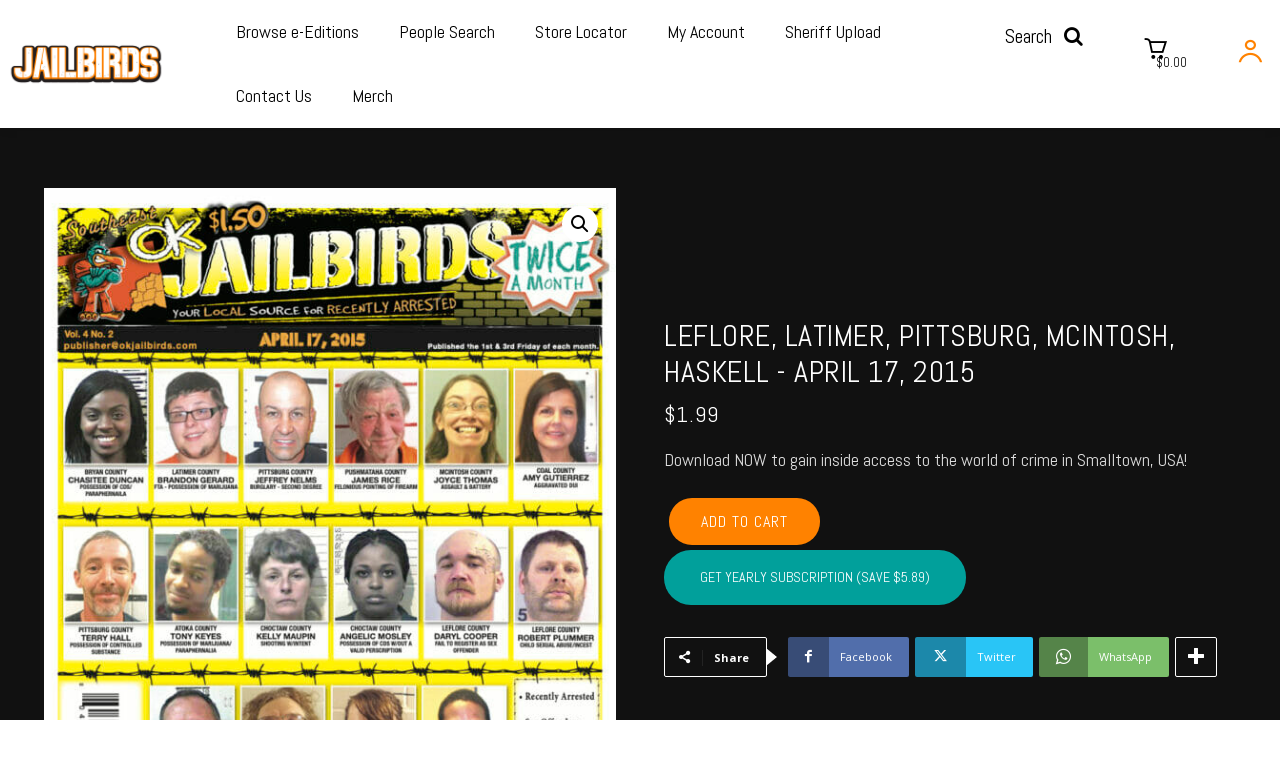

--- FILE ---
content_type: text/html; charset=UTF-8
request_url: https://jailbirds.com/product/leflore-latimer-pittsburg-mcintosh-haskell-april-17-2015/
body_size: 93843
content:
<!doctype html >
<!--[if IE 8]>    <html class="ie8" lang="en"> <![endif]-->
<!--[if IE 9]>    <html class="ie9" lang="en"> <![endif]-->
<!--[if gt IE 8]><!--> <html lang="en-US"> <!--<![endif]-->
<head>
    <title>LEFLORE, LATIMER, PITTSBURG, MCINTOSH, HASKELL - April 17, 2015 - JAILBIRDS</title>
    <meta charset="UTF-8" />
    <meta name="viewport" content="width=device-width, initial-scale=1.0">
    <link rel="pingback" href="https://jailbirds.com/xmlrpc.php" />
    <meta name='robots' content='index, follow, max-image-preview:large, max-snippet:-1, max-video-preview:-1' />
	<style>img:is([sizes="auto" i], [sizes^="auto," i]) { contain-intrinsic-size: 3000px 1500px }</style>
	<link rel="icon" type="image/png" href="https://jailbirdsmedia.s3.us-east-2.amazonaws.com/wp-content/uploads/2021/02/Jailbirds_HalfMascot-300x275.png"><link rel="apple-touch-icon" sizes="152x152" href="https://jailbirdsmedia.s3.us-east-2.amazonaws.com/wp-content/uploads/2021/02/cropped-Jailbirds_HalfMascot-300x300.png"/>
	<!-- This site is optimized with the Yoast SEO plugin v24.2 - https://yoast.com/wordpress/plugins/seo/ -->
	<link rel="canonical" href="https://jailbirds.com/product/leflore-latimer-pittsburg-mcintosh-haskell-april-17-2015/" />
	<meta property="og:locale" content="en_US" />
	<meta property="og:type" content="article" />
	<meta property="og:title" content="LEFLORE, LATIMER, PITTSBURG, MCINTOSH, HASKELL - April 17, 2015 - JAILBIRDS" />
	<meta property="og:description" content="Download NOW to gain inside access to the world of crime in Smalltown, USA!" />
	<meta property="og:url" content="https://jailbirds.com/product/leflore-latimer-pittsburg-mcintosh-haskell-april-17-2015/" />
	<meta property="og:site_name" content="JAILBIRDS" />
	<meta property="article:publisher" content="https://www.facebook.com/jailbirds.rocks" />
	<meta property="article:modified_time" content="2023-04-26T17:10:28+00:00" />
	<meta property="og:image" content="https://jailbirdsmedia.s3.us-east-2.amazonaws.com/wp-content/uploads/2021/11/seokapr172015.jpg" />
	<meta property="og:image:width" content="747" />
	<meta property="og:image:height" content="846" />
	<meta property="og:image:type" content="image/jpeg" />
	<meta name="twitter:card" content="summary_large_image" />
	<meta name="twitter:site" content="@jailbirdsapp" />
	<meta name="twitter:label1" content="Est. reading time" />
	<meta name="twitter:data1" content="1 minute" />
	<script type="application/ld+json" class="yoast-schema-graph">{"@context":"https://schema.org","@graph":[{"@type":"WebPage","@id":"https://jailbirds.com/product/leflore-latimer-pittsburg-mcintosh-haskell-april-17-2015/","url":"https://jailbirds.com/product/leflore-latimer-pittsburg-mcintosh-haskell-april-17-2015/","name":"LEFLORE, LATIMER, PITTSBURG, MCINTOSH, HASKELL - April 17, 2015 - JAILBIRDS","isPartOf":{"@id":"https://jailbirds.com/#website"},"primaryImageOfPage":{"@id":"https://jailbirds.com/product/leflore-latimer-pittsburg-mcintosh-haskell-april-17-2015/#primaryimage"},"image":{"@id":"https://jailbirds.com/product/leflore-latimer-pittsburg-mcintosh-haskell-april-17-2015/#primaryimage"},"thumbnailUrl":"https://jailbirdsmedia.s3.us-east-2.amazonaws.com/wp-content/uploads/2021/11/seokapr172015.jpg","datePublished":"2015-04-15T21:09:14+00:00","dateModified":"2023-04-26T17:10:28+00:00","breadcrumb":{"@id":"https://jailbirds.com/product/leflore-latimer-pittsburg-mcintosh-haskell-april-17-2015/#breadcrumb"},"inLanguage":"en-US","potentialAction":[{"@type":"ReadAction","target":["https://jailbirds.com/product/leflore-latimer-pittsburg-mcintosh-haskell-april-17-2015/"]}]},{"@type":"ImageObject","inLanguage":"en-US","@id":"https://jailbirds.com/product/leflore-latimer-pittsburg-mcintosh-haskell-april-17-2015/#primaryimage","url":"https://jailbirdsmedia.s3.us-east-2.amazonaws.com/wp-content/uploads/2021/11/seokapr172015.jpg","contentUrl":"https://jailbirdsmedia.s3.us-east-2.amazonaws.com/wp-content/uploads/2021/11/seokapr172015.jpg","width":747,"height":846},{"@type":"BreadcrumbList","@id":"https://jailbirds.com/product/leflore-latimer-pittsburg-mcintosh-haskell-april-17-2015/#breadcrumb","itemListElement":[{"@type":"ListItem","position":1,"name":"Home","item":"https://jailbirds.com/"},{"@type":"ListItem","position":2,"name":"Shop","item":"https://jailbirds.com/shop/"},{"@type":"ListItem","position":3,"name":"LEFLORE, LATIMER, PITTSBURG, MCINTOSH, HASKELL &#8211; April 17, 2015"}]},{"@type":"WebSite","@id":"https://jailbirds.com/#website","url":"https://jailbirds.com/","name":"JAILBIRDS","description":"Your Local Source for Recently Arrested","publisher":{"@id":"https://jailbirds.com/#organization"},"potentialAction":[{"@type":"SearchAction","target":{"@type":"EntryPoint","urlTemplate":"https://jailbirds.com/?s={search_term_string}"},"query-input":{"@type":"PropertyValueSpecification","valueRequired":true,"valueName":"search_term_string"}}],"inLanguage":"en-US"},{"@type":"Organization","@id":"https://jailbirds.com/#organization","name":"Jailbirds Digital LLC","url":"https://jailbirds.com/","logo":{"@type":"ImageObject","inLanguage":"en-US","@id":"https://jailbirds.com/#/schema/logo/image/","url":"https://jailbirds.com/wp-content/uploads/2021/03/Jailbirds_small-e1615307246523.png","contentUrl":"https://jailbirds.com/wp-content/uploads/2021/03/Jailbirds_small-e1615307246523.png","width":130,"height":108,"caption":"Jailbirds Digital LLC"},"image":{"@id":"https://jailbirds.com/#/schema/logo/image/"},"sameAs":["https://www.facebook.com/jailbirds.rocks","https://x.com/jailbirdsapp","https://www.instagram.com/jailbirdsapp/","https://www.youtube.com/channel/UC_9JlWPqAquDE4eczPQZi4A"]}]}</script>
	<!-- / Yoast SEO plugin. -->


<link rel='dns-prefetch' href='//fonts.googleapis.com' />
<link rel='dns-prefetch' href='//www.googletagmanager.com' />
<link rel='dns-prefetch' href='//pagead2.googlesyndication.com' />
<link rel="alternate" type="application/rss+xml" title="JAILBIRDS &raquo; Feed" href="https://jailbirds.com/feed/" />
<link rel="alternate" type="application/rss+xml" title="JAILBIRDS &raquo; Comments Feed" href="https://jailbirds.com/comments/feed/" />
<link rel="alternate" type="application/rss+xml" title="JAILBIRDS &raquo; LEFLORE, LATIMER, PITTSBURG, MCINTOSH, HASKELL &#8211; April 17, 2015 Comments Feed" href="https://jailbirds.com/product/leflore-latimer-pittsburg-mcintosh-haskell-april-17-2015/feed/" />
<script type="text/javascript">
/* <![CDATA[ */
window._wpemojiSettings = {"baseUrl":"https:\/\/s.w.org\/images\/core\/emoji\/16.0.1\/72x72\/","ext":".png","svgUrl":"https:\/\/s.w.org\/images\/core\/emoji\/16.0.1\/svg\/","svgExt":".svg","source":{"concatemoji":"https:\/\/jailbirds.com\/wp-includes\/js\/wp-emoji-release.min.js?ver=6.8.3"}};
/*! This file is auto-generated */
!function(s,n){var o,i,e;function c(e){try{var t={supportTests:e,timestamp:(new Date).valueOf()};sessionStorage.setItem(o,JSON.stringify(t))}catch(e){}}function p(e,t,n){e.clearRect(0,0,e.canvas.width,e.canvas.height),e.fillText(t,0,0);var t=new Uint32Array(e.getImageData(0,0,e.canvas.width,e.canvas.height).data),a=(e.clearRect(0,0,e.canvas.width,e.canvas.height),e.fillText(n,0,0),new Uint32Array(e.getImageData(0,0,e.canvas.width,e.canvas.height).data));return t.every(function(e,t){return e===a[t]})}function u(e,t){e.clearRect(0,0,e.canvas.width,e.canvas.height),e.fillText(t,0,0);for(var n=e.getImageData(16,16,1,1),a=0;a<n.data.length;a++)if(0!==n.data[a])return!1;return!0}function f(e,t,n,a){switch(t){case"flag":return n(e,"\ud83c\udff3\ufe0f\u200d\u26a7\ufe0f","\ud83c\udff3\ufe0f\u200b\u26a7\ufe0f")?!1:!n(e,"\ud83c\udde8\ud83c\uddf6","\ud83c\udde8\u200b\ud83c\uddf6")&&!n(e,"\ud83c\udff4\udb40\udc67\udb40\udc62\udb40\udc65\udb40\udc6e\udb40\udc67\udb40\udc7f","\ud83c\udff4\u200b\udb40\udc67\u200b\udb40\udc62\u200b\udb40\udc65\u200b\udb40\udc6e\u200b\udb40\udc67\u200b\udb40\udc7f");case"emoji":return!a(e,"\ud83e\udedf")}return!1}function g(e,t,n,a){var r="undefined"!=typeof WorkerGlobalScope&&self instanceof WorkerGlobalScope?new OffscreenCanvas(300,150):s.createElement("canvas"),o=r.getContext("2d",{willReadFrequently:!0}),i=(o.textBaseline="top",o.font="600 32px Arial",{});return e.forEach(function(e){i[e]=t(o,e,n,a)}),i}function t(e){var t=s.createElement("script");t.src=e,t.defer=!0,s.head.appendChild(t)}"undefined"!=typeof Promise&&(o="wpEmojiSettingsSupports",i=["flag","emoji"],n.supports={everything:!0,everythingExceptFlag:!0},e=new Promise(function(e){s.addEventListener("DOMContentLoaded",e,{once:!0})}),new Promise(function(t){var n=function(){try{var e=JSON.parse(sessionStorage.getItem(o));if("object"==typeof e&&"number"==typeof e.timestamp&&(new Date).valueOf()<e.timestamp+604800&&"object"==typeof e.supportTests)return e.supportTests}catch(e){}return null}();if(!n){if("undefined"!=typeof Worker&&"undefined"!=typeof OffscreenCanvas&&"undefined"!=typeof URL&&URL.createObjectURL&&"undefined"!=typeof Blob)try{var e="postMessage("+g.toString()+"("+[JSON.stringify(i),f.toString(),p.toString(),u.toString()].join(",")+"));",a=new Blob([e],{type:"text/javascript"}),r=new Worker(URL.createObjectURL(a),{name:"wpTestEmojiSupports"});return void(r.onmessage=function(e){c(n=e.data),r.terminate(),t(n)})}catch(e){}c(n=g(i,f,p,u))}t(n)}).then(function(e){for(var t in e)n.supports[t]=e[t],n.supports.everything=n.supports.everything&&n.supports[t],"flag"!==t&&(n.supports.everythingExceptFlag=n.supports.everythingExceptFlag&&n.supports[t]);n.supports.everythingExceptFlag=n.supports.everythingExceptFlag&&!n.supports.flag,n.DOMReady=!1,n.readyCallback=function(){n.DOMReady=!0}}).then(function(){return e}).then(function(){var e;n.supports.everything||(n.readyCallback(),(e=n.source||{}).concatemoji?t(e.concatemoji):e.wpemoji&&e.twemoji&&(t(e.twemoji),t(e.wpemoji)))}))}((window,document),window._wpemojiSettings);
/* ]]> */
</script>

<link rel='stylesheet' id='wc-blocks-integration-css' href='https://jailbirds.com/wp-content/plugins/woocommerce-subscriptions/vendor/woocommerce/subscriptions-core/build/index.css?ver=7.6.0' type='text/css' media='all' />
<style id='wp-emoji-styles-inline-css' type='text/css'>

	img.wp-smiley, img.emoji {
		display: inline !important;
		border: none !important;
		box-shadow: none !important;
		height: 1em !important;
		width: 1em !important;
		margin: 0 0.07em !important;
		vertical-align: -0.1em !important;
		background: none !important;
		padding: 0 !important;
	}
</style>
<style id='classic-theme-styles-inline-css' type='text/css'>
/*! This file is auto-generated */
.wp-block-button__link{color:#fff;background-color:#32373c;border-radius:9999px;box-shadow:none;text-decoration:none;padding:calc(.667em + 2px) calc(1.333em + 2px);font-size:1.125em}.wp-block-file__button{background:#32373c;color:#fff;text-decoration:none}
</style>
<style id='global-styles-inline-css' type='text/css'>
:root{--wp--preset--aspect-ratio--square: 1;--wp--preset--aspect-ratio--4-3: 4/3;--wp--preset--aspect-ratio--3-4: 3/4;--wp--preset--aspect-ratio--3-2: 3/2;--wp--preset--aspect-ratio--2-3: 2/3;--wp--preset--aspect-ratio--16-9: 16/9;--wp--preset--aspect-ratio--9-16: 9/16;--wp--preset--color--black: #000000;--wp--preset--color--cyan-bluish-gray: #abb8c3;--wp--preset--color--white: #ffffff;--wp--preset--color--pale-pink: #f78da7;--wp--preset--color--vivid-red: #cf2e2e;--wp--preset--color--luminous-vivid-orange: #ff6900;--wp--preset--color--luminous-vivid-amber: #fcb900;--wp--preset--color--light-green-cyan: #7bdcb5;--wp--preset--color--vivid-green-cyan: #00d084;--wp--preset--color--pale-cyan-blue: #8ed1fc;--wp--preset--color--vivid-cyan-blue: #0693e3;--wp--preset--color--vivid-purple: #9b51e0;--wp--preset--gradient--vivid-cyan-blue-to-vivid-purple: linear-gradient(135deg,rgba(6,147,227,1) 0%,rgb(155,81,224) 100%);--wp--preset--gradient--light-green-cyan-to-vivid-green-cyan: linear-gradient(135deg,rgb(122,220,180) 0%,rgb(0,208,130) 100%);--wp--preset--gradient--luminous-vivid-amber-to-luminous-vivid-orange: linear-gradient(135deg,rgba(252,185,0,1) 0%,rgba(255,105,0,1) 100%);--wp--preset--gradient--luminous-vivid-orange-to-vivid-red: linear-gradient(135deg,rgba(255,105,0,1) 0%,rgb(207,46,46) 100%);--wp--preset--gradient--very-light-gray-to-cyan-bluish-gray: linear-gradient(135deg,rgb(238,238,238) 0%,rgb(169,184,195) 100%);--wp--preset--gradient--cool-to-warm-spectrum: linear-gradient(135deg,rgb(74,234,220) 0%,rgb(151,120,209) 20%,rgb(207,42,186) 40%,rgb(238,44,130) 60%,rgb(251,105,98) 80%,rgb(254,248,76) 100%);--wp--preset--gradient--blush-light-purple: linear-gradient(135deg,rgb(255,206,236) 0%,rgb(152,150,240) 100%);--wp--preset--gradient--blush-bordeaux: linear-gradient(135deg,rgb(254,205,165) 0%,rgb(254,45,45) 50%,rgb(107,0,62) 100%);--wp--preset--gradient--luminous-dusk: linear-gradient(135deg,rgb(255,203,112) 0%,rgb(199,81,192) 50%,rgb(65,88,208) 100%);--wp--preset--gradient--pale-ocean: linear-gradient(135deg,rgb(255,245,203) 0%,rgb(182,227,212) 50%,rgb(51,167,181) 100%);--wp--preset--gradient--electric-grass: linear-gradient(135deg,rgb(202,248,128) 0%,rgb(113,206,126) 100%);--wp--preset--gradient--midnight: linear-gradient(135deg,rgb(2,3,129) 0%,rgb(40,116,252) 100%);--wp--preset--font-size--small: 11px;--wp--preset--font-size--medium: 20px;--wp--preset--font-size--large: 32px;--wp--preset--font-size--x-large: 42px;--wp--preset--font-size--regular: 15px;--wp--preset--font-size--larger: 50px;--wp--preset--font-family--inter: "Inter", sans-serif;--wp--preset--font-family--cardo: Cardo;--wp--preset--spacing--20: 0.44rem;--wp--preset--spacing--30: 0.67rem;--wp--preset--spacing--40: 1rem;--wp--preset--spacing--50: 1.5rem;--wp--preset--spacing--60: 2.25rem;--wp--preset--spacing--70: 3.38rem;--wp--preset--spacing--80: 5.06rem;--wp--preset--shadow--natural: 6px 6px 9px rgba(0, 0, 0, 0.2);--wp--preset--shadow--deep: 12px 12px 50px rgba(0, 0, 0, 0.4);--wp--preset--shadow--sharp: 6px 6px 0px rgba(0, 0, 0, 0.2);--wp--preset--shadow--outlined: 6px 6px 0px -3px rgba(255, 255, 255, 1), 6px 6px rgba(0, 0, 0, 1);--wp--preset--shadow--crisp: 6px 6px 0px rgba(0, 0, 0, 1);}:where(.is-layout-flex){gap: 0.5em;}:where(.is-layout-grid){gap: 0.5em;}body .is-layout-flex{display: flex;}.is-layout-flex{flex-wrap: wrap;align-items: center;}.is-layout-flex > :is(*, div){margin: 0;}body .is-layout-grid{display: grid;}.is-layout-grid > :is(*, div){margin: 0;}:where(.wp-block-columns.is-layout-flex){gap: 2em;}:where(.wp-block-columns.is-layout-grid){gap: 2em;}:where(.wp-block-post-template.is-layout-flex){gap: 1.25em;}:where(.wp-block-post-template.is-layout-grid){gap: 1.25em;}.has-black-color{color: var(--wp--preset--color--black) !important;}.has-cyan-bluish-gray-color{color: var(--wp--preset--color--cyan-bluish-gray) !important;}.has-white-color{color: var(--wp--preset--color--white) !important;}.has-pale-pink-color{color: var(--wp--preset--color--pale-pink) !important;}.has-vivid-red-color{color: var(--wp--preset--color--vivid-red) !important;}.has-luminous-vivid-orange-color{color: var(--wp--preset--color--luminous-vivid-orange) !important;}.has-luminous-vivid-amber-color{color: var(--wp--preset--color--luminous-vivid-amber) !important;}.has-light-green-cyan-color{color: var(--wp--preset--color--light-green-cyan) !important;}.has-vivid-green-cyan-color{color: var(--wp--preset--color--vivid-green-cyan) !important;}.has-pale-cyan-blue-color{color: var(--wp--preset--color--pale-cyan-blue) !important;}.has-vivid-cyan-blue-color{color: var(--wp--preset--color--vivid-cyan-blue) !important;}.has-vivid-purple-color{color: var(--wp--preset--color--vivid-purple) !important;}.has-black-background-color{background-color: var(--wp--preset--color--black) !important;}.has-cyan-bluish-gray-background-color{background-color: var(--wp--preset--color--cyan-bluish-gray) !important;}.has-white-background-color{background-color: var(--wp--preset--color--white) !important;}.has-pale-pink-background-color{background-color: var(--wp--preset--color--pale-pink) !important;}.has-vivid-red-background-color{background-color: var(--wp--preset--color--vivid-red) !important;}.has-luminous-vivid-orange-background-color{background-color: var(--wp--preset--color--luminous-vivid-orange) !important;}.has-luminous-vivid-amber-background-color{background-color: var(--wp--preset--color--luminous-vivid-amber) !important;}.has-light-green-cyan-background-color{background-color: var(--wp--preset--color--light-green-cyan) !important;}.has-vivid-green-cyan-background-color{background-color: var(--wp--preset--color--vivid-green-cyan) !important;}.has-pale-cyan-blue-background-color{background-color: var(--wp--preset--color--pale-cyan-blue) !important;}.has-vivid-cyan-blue-background-color{background-color: var(--wp--preset--color--vivid-cyan-blue) !important;}.has-vivid-purple-background-color{background-color: var(--wp--preset--color--vivid-purple) !important;}.has-black-border-color{border-color: var(--wp--preset--color--black) !important;}.has-cyan-bluish-gray-border-color{border-color: var(--wp--preset--color--cyan-bluish-gray) !important;}.has-white-border-color{border-color: var(--wp--preset--color--white) !important;}.has-pale-pink-border-color{border-color: var(--wp--preset--color--pale-pink) !important;}.has-vivid-red-border-color{border-color: var(--wp--preset--color--vivid-red) !important;}.has-luminous-vivid-orange-border-color{border-color: var(--wp--preset--color--luminous-vivid-orange) !important;}.has-luminous-vivid-amber-border-color{border-color: var(--wp--preset--color--luminous-vivid-amber) !important;}.has-light-green-cyan-border-color{border-color: var(--wp--preset--color--light-green-cyan) !important;}.has-vivid-green-cyan-border-color{border-color: var(--wp--preset--color--vivid-green-cyan) !important;}.has-pale-cyan-blue-border-color{border-color: var(--wp--preset--color--pale-cyan-blue) !important;}.has-vivid-cyan-blue-border-color{border-color: var(--wp--preset--color--vivid-cyan-blue) !important;}.has-vivid-purple-border-color{border-color: var(--wp--preset--color--vivid-purple) !important;}.has-vivid-cyan-blue-to-vivid-purple-gradient-background{background: var(--wp--preset--gradient--vivid-cyan-blue-to-vivid-purple) !important;}.has-light-green-cyan-to-vivid-green-cyan-gradient-background{background: var(--wp--preset--gradient--light-green-cyan-to-vivid-green-cyan) !important;}.has-luminous-vivid-amber-to-luminous-vivid-orange-gradient-background{background: var(--wp--preset--gradient--luminous-vivid-amber-to-luminous-vivid-orange) !important;}.has-luminous-vivid-orange-to-vivid-red-gradient-background{background: var(--wp--preset--gradient--luminous-vivid-orange-to-vivid-red) !important;}.has-very-light-gray-to-cyan-bluish-gray-gradient-background{background: var(--wp--preset--gradient--very-light-gray-to-cyan-bluish-gray) !important;}.has-cool-to-warm-spectrum-gradient-background{background: var(--wp--preset--gradient--cool-to-warm-spectrum) !important;}.has-blush-light-purple-gradient-background{background: var(--wp--preset--gradient--blush-light-purple) !important;}.has-blush-bordeaux-gradient-background{background: var(--wp--preset--gradient--blush-bordeaux) !important;}.has-luminous-dusk-gradient-background{background: var(--wp--preset--gradient--luminous-dusk) !important;}.has-pale-ocean-gradient-background{background: var(--wp--preset--gradient--pale-ocean) !important;}.has-electric-grass-gradient-background{background: var(--wp--preset--gradient--electric-grass) !important;}.has-midnight-gradient-background{background: var(--wp--preset--gradient--midnight) !important;}.has-small-font-size{font-size: var(--wp--preset--font-size--small) !important;}.has-medium-font-size{font-size: var(--wp--preset--font-size--medium) !important;}.has-large-font-size{font-size: var(--wp--preset--font-size--large) !important;}.has-x-large-font-size{font-size: var(--wp--preset--font-size--x-large) !important;}
:where(.wp-block-post-template.is-layout-flex){gap: 1.25em;}:where(.wp-block-post-template.is-layout-grid){gap: 1.25em;}
:where(.wp-block-columns.is-layout-flex){gap: 2em;}:where(.wp-block-columns.is-layout-grid){gap: 2em;}
:root :where(.wp-block-pullquote){font-size: 1.5em;line-height: 1.6;}
</style>
<link rel='stylesheet' id='photoswipe-css' href='https://jailbirds.com/wp-content/plugins/woocommerce/assets/css/photoswipe/photoswipe.min.css?ver=9.4.4' type='text/css' media='all' />
<link rel='stylesheet' id='photoswipe-default-skin-css' href='https://jailbirds.com/wp-content/plugins/woocommerce/assets/css/photoswipe/default-skin/default-skin.min.css?ver=9.4.4' type='text/css' media='all' />
<link rel='stylesheet' id='woocommerce-layout-css' href='https://jailbirds.com/wp-content/plugins/woocommerce/assets/css/woocommerce-layout.css?ver=9.4.4' type='text/css' media='all' />
<link rel='stylesheet' id='woocommerce-smallscreen-css' href='https://jailbirds.com/wp-content/plugins/woocommerce/assets/css/woocommerce-smallscreen.css?ver=9.4.4' type='text/css' media='only screen and (max-width: 768px)' />
<link rel='stylesheet' id='woocommerce-general-css' href='https://jailbirds.com/wp-content/plugins/woocommerce/assets/css/woocommerce.css?ver=9.4.4' type='text/css' media='all' />
<style id='woocommerce-inline-inline-css' type='text/css'>
.woocommerce form .form-row .required { visibility: visible; }
</style>
<link rel='stylesheet' id='gateway-css' href='https://jailbirds.com/wp-content/plugins/woocommerce-paypal-payments/modules/ppcp-button/assets/css/gateway.css?ver=3.3.0' type='text/css' media='all' />
<link rel='stylesheet' id='WCPAY_EXPRESS_CHECKOUT_ECE-css' href='https://jailbirds.com/wp-content/plugins/woocommerce-payments/dist/express-checkout.css?ver=10.2.0' type='text/css' media='all' />
<link rel='stylesheet' id='td-plugin-newsletter-css' href='https://jailbirds.com/wp-content/plugins/td-newsletter/style.css?ver=12.6.8' type='text/css' media='all' />
<link rel='stylesheet' id='td-plugin-multi-purpose-css' href='https://jailbirds.com/wp-content/plugins/td-composer/td-multi-purpose/style.css?ver=def8edc4e13d95bdf49953a9dce2f608' type='text/css' media='all' />
<link rel='stylesheet' id='google-fonts-style-css' href='https://fonts.googleapis.com/css?family=Abel%3A400%7COpen+Sans%3A400%2C600%2C700%7CRoboto%3A400%2C600%2C700%7CAbel%3A700%2C400%2C500%2C600%2C900%7COpen+Sans%3A600%2C400&#038;display=swap&#038;ver=12.6.8' type='text/css' media='all' />
<link rel='stylesheet' id='tds-front-css' href='https://jailbirds.com/wp-content/plugins/td-subscription/assets/css/tds-front.css?ver=1.7.2' type='text/css' media='all' />
<link rel='stylesheet' id='td-theme-css' href='https://jailbirds.com/wp-content/themes/Newspaper/style.css?ver=12.6.8' type='text/css' media='all' />
<style id='td-theme-inline-css' type='text/css'>@media (max-width:767px){.td-header-desktop-wrap{display:none}}@media (min-width:767px){.td-header-mobile-wrap{display:none}}</style>
<link rel='stylesheet' id='td-theme-child-css' href='https://jailbirds.com/wp-content/themes/Newspaper-child/style.css?ver=12.6.8c' type='text/css' media='all' />
<link rel='stylesheet' id='td-multipurpose-css' href='https://jailbirds.com/wp-content/plugins/td-composer/assets/fonts/td-multipurpose/td-multipurpose.css?ver=def8edc4e13d95bdf49953a9dce2f608' type='text/css' media='all' />
<link rel='stylesheet' id='typicons-css' href='https://jailbirds.com/wp-content/plugins/td-composer/assets/fonts/typicons/typicons.css?ver=def8edc4e13d95bdf49953a9dce2f608' type='text/css' media='all' />
<link rel='stylesheet' id='font_awesome-css' href='https://jailbirds.com/wp-content/plugins/td-composer/assets/fonts/font-awesome/font-awesome.css?ver=def8edc4e13d95bdf49953a9dce2f608' type='text/css' media='all' />
<link rel='stylesheet' id='td-legacy-framework-front-style-css' href='https://jailbirds.com/wp-content/plugins/td-composer/legacy/Newspaper/assets/css/td_legacy_main.css?ver=def8edc4e13d95bdf49953a9dce2f608' type='text/css' media='all' />
<link rel='stylesheet' id='td-standard-pack-framework-front-style-css' href='https://jailbirds.com/wp-content/plugins/td-standard-pack/Newspaper/assets/css/td_standard_pack_main.css?ver=1b3d5bf2c64738aa07b4643e31257da9' type='text/css' media='all' />
<link rel='stylesheet' id='tdb_style_cloud_templates_front-css' href='https://jailbirds.com/wp-content/plugins/td-cloud-library/assets/css/tdb_main.css?ver=b33652f2535d2f3812f59e306e26300d' type='text/css' media='all' />
<link rel='stylesheet' id='td-woo-front-style-css' href='https://jailbirds.com/wp-content/plugins/td-woo/assets/css/td-woo-front.css?ver=085843b7bc6cdbfd91bea15b506c2586' type='text/css' media='all' />
<script type="text/javascript" src="https://jailbirds.com/wp-includes/js/jquery/jquery.min.js?ver=3.7.1" id="jquery-core-js"></script>
<script type="text/javascript" src="https://jailbirds.com/wp-includes/js/jquery/jquery-migrate.min.js?ver=3.4.1" id="jquery-migrate-js"></script>
<script type="text/javascript" src="https://jailbirds.com/wp-content/plugins/woocommerce/assets/js/jquery-blockui/jquery.blockUI.min.js?ver=2.7.0-wc.9.4.4" id="jquery-blockui-js" defer="defer" data-wp-strategy="defer"></script>
<script type="text/javascript" id="wc-add-to-cart-js-extra">
/* <![CDATA[ */
var wc_add_to_cart_params = {"ajax_url":"\/wp-admin\/admin-ajax.php","wc_ajax_url":"\/?wc-ajax=%%endpoint%%","i18n_view_cart":"View cart","cart_url":"https:\/\/jailbirds.com\/cart\/","is_cart":"","cart_redirect_after_add":"yes"};
/* ]]> */
</script>
<script type="text/javascript" src="https://jailbirds.com/wp-content/plugins/woocommerce/assets/js/frontend/add-to-cart.min.js?ver=9.4.4" id="wc-add-to-cart-js" defer="defer" data-wp-strategy="defer"></script>
<script type="text/javascript" src="https://jailbirds.com/wp-content/plugins/woocommerce/assets/js/zoom/jquery.zoom.min.js?ver=1.7.21-wc.9.4.4" id="zoom-js" defer="defer" data-wp-strategy="defer"></script>
<script type="text/javascript" src="https://jailbirds.com/wp-content/plugins/woocommerce/assets/js/flexslider/jquery.flexslider.min.js?ver=2.7.2-wc.9.4.4" id="flexslider-js" defer="defer" data-wp-strategy="defer"></script>
<script type="text/javascript" src="https://jailbirds.com/wp-content/plugins/woocommerce/assets/js/photoswipe/photoswipe.min.js?ver=4.1.1-wc.9.4.4" id="photoswipe-js" defer="defer" data-wp-strategy="defer"></script>
<script type="text/javascript" src="https://jailbirds.com/wp-content/plugins/woocommerce/assets/js/photoswipe/photoswipe-ui-default.min.js?ver=4.1.1-wc.9.4.4" id="photoswipe-ui-default-js" defer="defer" data-wp-strategy="defer"></script>
<script type="text/javascript" id="wc-single-product-js-extra">
/* <![CDATA[ */
var wc_single_product_params = {"i18n_required_rating_text":"Please select a rating","review_rating_required":"yes","flexslider":{"rtl":false,"animation":"slide","smoothHeight":true,"directionNav":false,"controlNav":"thumbnails","slideshow":false,"animationSpeed":500,"animationLoop":false,"allowOneSlide":false},"zoom_enabled":"1","zoom_options":[],"photoswipe_enabled":"1","photoswipe_options":{"shareEl":false,"closeOnScroll":false,"history":false,"hideAnimationDuration":0,"showAnimationDuration":0},"flexslider_enabled":"1"};
/* ]]> */
</script>
<script type="text/javascript" src="https://jailbirds.com/wp-content/plugins/woocommerce/assets/js/frontend/single-product.min.js?ver=9.4.4" id="wc-single-product-js" defer="defer" data-wp-strategy="defer"></script>
<script type="text/javascript" src="https://jailbirds.com/wp-content/plugins/woocommerce/assets/js/js-cookie/js.cookie.min.js?ver=2.1.4-wc.9.4.4" id="js-cookie-js" defer="defer" data-wp-strategy="defer"></script>
<script type="text/javascript" id="woocommerce-js-extra">
/* <![CDATA[ */
var woocommerce_params = {"ajax_url":"\/wp-admin\/admin-ajax.php","wc_ajax_url":"\/?wc-ajax=%%endpoint%%"};
/* ]]> */
</script>
<script type="text/javascript" src="https://jailbirds.com/wp-content/plugins/woocommerce/assets/js/frontend/woocommerce.min.js?ver=9.4.4" id="woocommerce-js" defer="defer" data-wp-strategy="defer"></script>
<script type="text/javascript" id="WCPAY_ASSETS-js-extra">
/* <![CDATA[ */
var wcpayAssets = {"url":"https:\/\/jailbirds.com\/wp-content\/plugins\/woocommerce-payments\/dist\/"};
/* ]]> */
</script>
<link rel="https://api.w.org/" href="https://jailbirds.com/wp-json/" /><link rel="alternate" title="JSON" type="application/json" href="https://jailbirds.com/wp-json/wp/v2/product/85900" /><link rel="EditURI" type="application/rsd+xml" title="RSD" href="https://jailbirds.com/xmlrpc.php?rsd" />
<meta name="generator" content="WordPress 6.8.3" />
<meta name="generator" content="WooCommerce 9.4.4" />
<link rel='shortlink' href='https://jailbirds.com/?p=85900' />
<link rel="alternate" title="oEmbed (JSON)" type="application/json+oembed" href="https://jailbirds.com/wp-json/oembed/1.0/embed?url=https%3A%2F%2Fjailbirds.com%2Fproduct%2Fleflore-latimer-pittsburg-mcintosh-haskell-april-17-2015%2F" />
<link rel="alternate" title="oEmbed (XML)" type="text/xml+oembed" href="https://jailbirds.com/wp-json/oembed/1.0/embed?url=https%3A%2F%2Fjailbirds.com%2Fproduct%2Fleflore-latimer-pittsburg-mcintosh-haskell-april-17-2015%2F&#038;format=xml" />
<meta name="generator" content="Site Kit by Google 1.166.0" /><!-- Meta Pixel Code -->
<script>
!function(f,b,e,v,n,t,s)
{if(f.fbq)return;n=f.fbq=function(){n.callMethod?
n.callMethod.apply(n,arguments):n.queue.push(arguments)};
if(!f._fbq)f._fbq=n;n.push=n;n.loaded=!0;n.version='2.0';
n.queue=[];t=b.createElement(e);t.async=!0;
t.src=v;s=b.getElementsByTagName(e)[0];
s.parentNode.insertBefore(t,s)}(window, document,'script',
'https://connect.facebook.net/en_US/fbevents.js');
fbq('init', '2416857368502388');
fbq('track', 'PageView');
	
	
</script>
<noscript><img height="1" width="1" style="display:none"
src="https://www.facebook.com/tr?id=2416857368502388&ev=PageView&noscript=1"
/></noscript>
<!-- End Meta Pixel Code -->
<meta name="facebook-domain-verification" content="9lvgtfs0htxwwei2s9hqxsb6z23lzz" />    <script>
        window.tdb_global_vars = {"wpRestUrl":"https:\/\/jailbirds.com\/wp-json\/","permalinkStructure":"\/%postname%\/"};
        window.tdb_p_autoload_vars = {"isAjax":false,"isAdminBarShowing":false,"autoloadStatus":"off","origPostEditUrl":null};
    </script>
    
    <style id="tdb-global-colors">:root{--accent-color:#fff}</style>

    
		<noscript><style>.woocommerce-product-gallery{ opacity: 1 !important; }</style></noscript>
	
<!-- Google AdSense meta tags added by Site Kit -->
<meta name="google-adsense-platform-account" content="ca-host-pub-2644536267352236">
<meta name="google-adsense-platform-domain" content="sitekit.withgoogle.com">
<!-- End Google AdSense meta tags added by Site Kit -->

<!-- Google AdSense snippet added by Site Kit -->
<script type="text/javascript" async="async" src="https://pagead2.googlesyndication.com/pagead/js/adsbygoogle.js?client=ca-pub-6950807166682397&amp;host=ca-host-pub-2644536267352236" crossorigin="anonymous"></script>

<!-- End Google AdSense snippet added by Site Kit -->

<!-- JS generated by theme -->

<script type="text/javascript" id="td-generated-header-js">
    
    

	    var tdBlocksArray = []; //here we store all the items for the current page

	    // td_block class - each ajax block uses a object of this class for requests
	    function tdBlock() {
		    this.id = '';
		    this.block_type = 1; //block type id (1-234 etc)
		    this.atts = '';
		    this.td_column_number = '';
		    this.td_current_page = 1; //
		    this.post_count = 0; //from wp
		    this.found_posts = 0; //from wp
		    this.max_num_pages = 0; //from wp
		    this.td_filter_value = ''; //current live filter value
		    this.is_ajax_running = false;
		    this.td_user_action = ''; // load more or infinite loader (used by the animation)
		    this.header_color = '';
		    this.ajax_pagination_infinite_stop = ''; //show load more at page x
	    }

        // td_js_generator - mini detector
        ( function () {
            var htmlTag = document.getElementsByTagName("html")[0];

	        if ( navigator.userAgent.indexOf("MSIE 10.0") > -1 ) {
                htmlTag.className += ' ie10';
            }

            if ( !!navigator.userAgent.match(/Trident.*rv\:11\./) ) {
                htmlTag.className += ' ie11';
            }

	        if ( navigator.userAgent.indexOf("Edge") > -1 ) {
                htmlTag.className += ' ieEdge';
            }

            if ( /(iPad|iPhone|iPod)/g.test(navigator.userAgent) ) {
                htmlTag.className += ' td-md-is-ios';
            }

            var user_agent = navigator.userAgent.toLowerCase();
            if ( user_agent.indexOf("android") > -1 ) {
                htmlTag.className += ' td-md-is-android';
            }

            if ( -1 !== navigator.userAgent.indexOf('Mac OS X')  ) {
                htmlTag.className += ' td-md-is-os-x';
            }

            if ( /chrom(e|ium)/.test(navigator.userAgent.toLowerCase()) ) {
               htmlTag.className += ' td-md-is-chrome';
            }

            if ( -1 !== navigator.userAgent.indexOf('Firefox') ) {
                htmlTag.className += ' td-md-is-firefox';
            }

            if ( -1 !== navigator.userAgent.indexOf('Safari') && -1 === navigator.userAgent.indexOf('Chrome') ) {
                htmlTag.className += ' td-md-is-safari';
            }

            if( -1 !== navigator.userAgent.indexOf('IEMobile') ){
                htmlTag.className += ' td-md-is-iemobile';
            }

        })();

        var tdLocalCache = {};

        ( function () {
            "use strict";

            tdLocalCache = {
                data: {},
                remove: function (resource_id) {
                    delete tdLocalCache.data[resource_id];
                },
                exist: function (resource_id) {
                    return tdLocalCache.data.hasOwnProperty(resource_id) && tdLocalCache.data[resource_id] !== null;
                },
                get: function (resource_id) {
                    return tdLocalCache.data[resource_id];
                },
                set: function (resource_id, cachedData) {
                    tdLocalCache.remove(resource_id);
                    tdLocalCache.data[resource_id] = cachedData;
                }
            };
        })();

    
    
var td_viewport_interval_list=[{"limitBottom":767,"sidebarWidth":228},{"limitBottom":1018,"sidebarWidth":300},{"limitBottom":1140,"sidebarWidth":324}];
var td_animation_stack_effect="type0";
var tds_animation_stack=true;
var td_animation_stack_specific_selectors=".entry-thumb, img, .td-lazy-img";
var td_animation_stack_general_selectors=".td-animation-stack img, .td-animation-stack .entry-thumb, .post img, .td-animation-stack .td-lazy-img";
var tds_show_more_info="Show more info";
var tds_show_less_info="Show less info";
var tdc_is_installed="yes";
var td_ajax_url="https:\/\/jailbirds.com\/wp-admin\/admin-ajax.php?td_theme_name=Newspaper&v=12.6.8";
var td_get_template_directory_uri="https:\/\/jailbirds.com\/wp-content\/plugins\/td-composer\/legacy\/common";
var tds_snap_menu="";
var tds_logo_on_sticky="";
var tds_header_style="";
var td_please_wait="Please wait...";
var td_email_user_pass_incorrect="User or password incorrect!";
var td_email_user_incorrect="Email or username incorrect!";
var td_email_incorrect="Email incorrect!";
var td_user_incorrect="Username incorrect!";
var td_email_user_empty="Email or username empty!";
var td_pass_empty="Pass empty!";
var td_pass_pattern_incorrect="Invalid Pass Pattern!";
var td_retype_pass_incorrect="Retyped Pass incorrect!";
var tds_more_articles_on_post_enable="";
var tds_more_articles_on_post_time_to_wait="";
var tds_more_articles_on_post_pages_distance_from_top=0;
var tds_captcha="";
var tds_theme_color_site_wide="#ff8200";
var tds_smart_sidebar="";
var tdThemeName="Newspaper";
var tdThemeNameWl="Newspaper";
var td_magnific_popup_translation_tPrev="Previous (Left arrow key)";
var td_magnific_popup_translation_tNext="Next (Right arrow key)";
var td_magnific_popup_translation_tCounter="%curr% of %total%";
var td_magnific_popup_translation_ajax_tError="The content from %url% could not be loaded.";
var td_magnific_popup_translation_image_tError="The image #%curr% could not be loaded.";
var tdBlockNonce="2abc1f2880";
var tdMobileMenu="enabled";
var tdMobileSearch="enabled";
var tdDateNamesI18n={"month_names":["January","February","March","April","May","June","July","August","September","October","November","December"],"month_names_short":["Jan","Feb","Mar","Apr","May","Jun","Jul","Aug","Sep","Oct","Nov","Dec"],"day_names":["Sunday","Monday","Tuesday","Wednesday","Thursday","Friday","Saturday"],"day_names_short":["Sun","Mon","Tue","Wed","Thu","Fri","Sat"]};
var td_reset_pass_empty="Please enter a new password before proceeding.";
var td_reset_pass_confirm_empty="Please confirm the new password before proceeding.";
var td_reset_pass_not_matching="Please make sure that the passwords match.";
var tdb_modal_confirm="Save";
var tdb_modal_cancel="Cancel";
var tdb_modal_confirm_alt="Yes";
var tdb_modal_cancel_alt="No";
var td_deploy_mode="deploy";
var td_ad_background_click_link="";
var td_ad_background_click_target="";
</script>


<!-- Header style compiled by theme -->

<style>.td-menu-background,.td-search-background{background-image:url('https://cdn.jailbirds.com/wp-content/uploads/2021/10/04132044/128322.jpg')}#td-mobile-nav,#td-mobile-nav .wpb_button,.td-search-wrap-mob{font-family:Abel}.td-page-title,.td-category-title-holder .td-page-title{font-family:Abel;font-size:30px;font-weight:normal;text-transform:uppercase}.white-popup-block:before{background-image:url('https://cdn.jailbirds.com/wp-content/uploads/2021/02/27160025/IMG_0330-copy.jpg')}.woocommerce{font-family:Abel;font-size:18px}.td_cl .td-container{width:100%}@media (min-width:768px) and (max-width:1018px){.td_cl{padding:0 14px}}@media (max-width:767px){.td_cl .td-container{padding:0}}@media (min-width:1019px) and (max-width:1140px){.td_cl.stretch_row_content_no_space{padding-left:20px;padding-right:20px}}@media (min-width:1141px){.td_cl.stretch_row_content_no_space{padding-left:24px;padding-right:24px}}:root{--td_theme_color:#ff8200;--td_slider_text:rgba(255,130,0,0.7);--td_mobile_gradient_one_mob:rgba(10,0,0,0.8);--td_mobile_gradient_two_mob:rgba(10,0,2,0.65);--td_mobile_text_active_color:#ff8200;--td_login_hover_background:#f2a900;--td_login_hover_color:#ffffff;--td_login_gradient_one:rgba(94,94,94,0.72);--td_login_gradient_two:rgba(0,0,0,0.7)}.td-header-style-12 .td-header-menu-wrap-full,.td-header-style-12 .td-affix,.td-grid-style-1.td-hover-1 .td-big-grid-post:hover .td-post-category,.td-grid-style-5.td-hover-1 .td-big-grid-post:hover .td-post-category,.td_category_template_3 .td-current-sub-category,.td_category_template_8 .td-category-header .td-category a.td-current-sub-category,.td_category_template_4 .td-category-siblings .td-category a:hover,.td_block_big_grid_9.td-grid-style-1 .td-post-category,.td_block_big_grid_9.td-grid-style-5 .td-post-category,.td-grid-style-6.td-hover-1 .td-module-thumb:after,.tdm-menu-active-style5 .td-header-menu-wrap .sf-menu>.current-menu-item>a,.tdm-menu-active-style5 .td-header-menu-wrap .sf-menu>.current-menu-ancestor>a,.tdm-menu-active-style5 .td-header-menu-wrap .sf-menu>.current-category-ancestor>a,.tdm-menu-active-style5 .td-header-menu-wrap .sf-menu>li>a:hover,.tdm-menu-active-style5 .td-header-menu-wrap .sf-menu>.sfHover>a{background-color:#ff8200}.td_mega_menu_sub_cats .cur-sub-cat,.td-mega-span h3 a:hover,.td_mod_mega_menu:hover .entry-title a,.header-search-wrap .result-msg a:hover,.td-header-top-menu .td-drop-down-search .td_module_wrap:hover .entry-title a,.td-header-top-menu .td-icon-search:hover,.td-header-wrap .result-msg a:hover,.top-header-menu li a:hover,.top-header-menu .current-menu-item>a,.top-header-menu .current-menu-ancestor>a,.top-header-menu .current-category-ancestor>a,.td-social-icon-wrap>a:hover,.td-header-sp-top-widget .td-social-icon-wrap a:hover,.td_mod_related_posts:hover h3>a,.td-post-template-11 .td-related-title .td-related-left:hover,.td-post-template-11 .td-related-title .td-related-right:hover,.td-post-template-11 .td-related-title .td-cur-simple-item,.td-post-template-11 .td_block_related_posts .td-next-prev-wrap a:hover,.td-category-header .td-pulldown-category-filter-link:hover,.td-category-siblings .td-subcat-dropdown a:hover,.td-category-siblings .td-subcat-dropdown a.td-current-sub-category,.footer-text-wrap .footer-email-wrap a,.footer-social-wrap a:hover,.td_module_17 .td-read-more a:hover,.td_module_18 .td-read-more a:hover,.td_module_19 .td-post-author-name a:hover,.td-pulldown-syle-2 .td-subcat-dropdown:hover .td-subcat-more span,.td-pulldown-syle-2 .td-subcat-dropdown:hover .td-subcat-more i,.td-pulldown-syle-3 .td-subcat-dropdown:hover .td-subcat-more span,.td-pulldown-syle-3 .td-subcat-dropdown:hover .td-subcat-more i,.tdm-menu-active-style3 .tdm-header.td-header-wrap .sf-menu>.current-category-ancestor>a,.tdm-menu-active-style3 .tdm-header.td-header-wrap .sf-menu>.current-menu-ancestor>a,.tdm-menu-active-style3 .tdm-header.td-header-wrap .sf-menu>.current-menu-item>a,.tdm-menu-active-style3 .tdm-header.td-header-wrap .sf-menu>.sfHover>a,.tdm-menu-active-style3 .tdm-header.td-header-wrap .sf-menu>li>a:hover{color:#ff8200}.td-mega-menu-page .wpb_content_element ul li a:hover,.td-theme-wrap .td-aj-search-results .td_module_wrap:hover .entry-title a,.td-theme-wrap .header-search-wrap .result-msg a:hover{color:#ff8200!important}.td_category_template_8 .td-category-header .td-category a.td-current-sub-category,.td_category_template_4 .td-category-siblings .td-category a:hover,.tdm-menu-active-style4 .tdm-header .sf-menu>.current-menu-item>a,.tdm-menu-active-style4 .tdm-header .sf-menu>.current-menu-ancestor>a,.tdm-menu-active-style4 .tdm-header .sf-menu>.current-category-ancestor>a,.tdm-menu-active-style4 .tdm-header .sf-menu>li>a:hover,.tdm-menu-active-style4 .tdm-header .sf-menu>.sfHover>a{border-color:#ff8200}.tdm-menu-btn1 .tds-button1,.tdm-menu-btn1 .tds-button6:after{background-color:#ff8200}.tdm-menu-btn1 .tds-button2:before,.tdm-menu-btn1 .tds-button6:before{border-color:#ff8200}.tdm-menu-btn1 .tds-button2,.tdm-menu-btn1 .tds-button2 i{color:#ff8200}.tdm-menu-btn1 .tds-button3{-webkit-box-shadow:0 2px 16px #ff8200;-moz-box-shadow:0 2px 16px #ff8200;box-shadow:0 2px 16px #ff8200}.tdm-menu-btn1 .tds-button3:hover{-webkit-box-shadow:0 4px 26px #ff8200;-moz-box-shadow:0 4px 26px #ff8200;box-shadow:0 4px 26px #ff8200}.tdm-menu-btn1 .tds-button7 .tdm-btn-border-top,.tdm-menu-btn1 .tds-button7 .tdm-btn-border-bottom{background-color:#ff8200}.tdm-menu-btn1 .tds-button8{background:#ff8200}.tdm-menu-btn2 .tds-button1,.tdm-menu-btn2 .tds-button6:after{background-color:#ff8200}.tdm-menu-btn2 .tds-button2:before,.tdm-menu-btn2 .tds-button6:before{border-color:#ff8200}.tdm-menu-btn2 .tds-button2,.tdm-menu-btn2 .tds-button2 i{color:#ff8200}.tdm-menu-btn2 .tds-button3{-webkit-box-shadow:0 2px 16px #ff8200;-moz-box-shadow:0 2px 16px #ff8200;box-shadow:0 2px 16px #ff8200}.tdm-menu-btn2 .tds-button3:hover{-webkit-box-shadow:0 4px 26px #ff8200;-moz-box-shadow:0 4px 26px #ff8200;box-shadow:0 4px 26px #ff8200}.tdm-menu-btn2 .tds-button7 .tdm-btn-border-top,.tdm-menu-btn2 .tds-button7 .tdm-btn-border-bottom{background-color:#ff8200}.tdm-menu-btn2 .tds-button8{background:#ff8200}.td-menu-background,.td-search-background{background-image:url('https://cdn.jailbirds.com/wp-content/uploads/2021/10/04132044/128322.jpg')}#td-mobile-nav,#td-mobile-nav .wpb_button,.td-search-wrap-mob{font-family:Abel}.td-page-title,.td-category-title-holder .td-page-title{font-family:Abel;font-size:30px;font-weight:normal;text-transform:uppercase}.white-popup-block:before{background-image:url('https://cdn.jailbirds.com/wp-content/uploads/2021/02/27160025/IMG_0330-copy.jpg')}.woocommerce{font-family:Abel;font-size:18px}.td_cl .td-container{width:100%}@media (min-width:768px) and (max-width:1018px){.td_cl{padding:0 14px}}@media (max-width:767px){.td_cl .td-container{padding:0}}@media (min-width:1019px) and (max-width:1140px){.td_cl.stretch_row_content_no_space{padding-left:20px;padding-right:20px}}@media (min-width:1141px){.td_cl.stretch_row_content_no_space{padding-left:24px;padding-right:24px}}:root{--td_theme_color:#ff8200;--td_slider_text:rgba(255,130,0,0.7);--td_mobile_gradient_one_mob:rgba(10,0,0,0.8);--td_mobile_gradient_two_mob:rgba(10,0,2,0.65);--td_mobile_text_active_color:#ff8200;--td_login_hover_background:#f2a900;--td_login_hover_color:#ffffff;--td_login_gradient_one:rgba(94,94,94,0.72);--td_login_gradient_two:rgba(0,0,0,0.7)}.td-header-style-12 .td-header-menu-wrap-full,.td-header-style-12 .td-affix,.td-grid-style-1.td-hover-1 .td-big-grid-post:hover .td-post-category,.td-grid-style-5.td-hover-1 .td-big-grid-post:hover .td-post-category,.td_category_template_3 .td-current-sub-category,.td_category_template_8 .td-category-header .td-category a.td-current-sub-category,.td_category_template_4 .td-category-siblings .td-category a:hover,.td_block_big_grid_9.td-grid-style-1 .td-post-category,.td_block_big_grid_9.td-grid-style-5 .td-post-category,.td-grid-style-6.td-hover-1 .td-module-thumb:after,.tdm-menu-active-style5 .td-header-menu-wrap .sf-menu>.current-menu-item>a,.tdm-menu-active-style5 .td-header-menu-wrap .sf-menu>.current-menu-ancestor>a,.tdm-menu-active-style5 .td-header-menu-wrap .sf-menu>.current-category-ancestor>a,.tdm-menu-active-style5 .td-header-menu-wrap .sf-menu>li>a:hover,.tdm-menu-active-style5 .td-header-menu-wrap .sf-menu>.sfHover>a{background-color:#ff8200}.td_mega_menu_sub_cats .cur-sub-cat,.td-mega-span h3 a:hover,.td_mod_mega_menu:hover .entry-title a,.header-search-wrap .result-msg a:hover,.td-header-top-menu .td-drop-down-search .td_module_wrap:hover .entry-title a,.td-header-top-menu .td-icon-search:hover,.td-header-wrap .result-msg a:hover,.top-header-menu li a:hover,.top-header-menu .current-menu-item>a,.top-header-menu .current-menu-ancestor>a,.top-header-menu .current-category-ancestor>a,.td-social-icon-wrap>a:hover,.td-header-sp-top-widget .td-social-icon-wrap a:hover,.td_mod_related_posts:hover h3>a,.td-post-template-11 .td-related-title .td-related-left:hover,.td-post-template-11 .td-related-title .td-related-right:hover,.td-post-template-11 .td-related-title .td-cur-simple-item,.td-post-template-11 .td_block_related_posts .td-next-prev-wrap a:hover,.td-category-header .td-pulldown-category-filter-link:hover,.td-category-siblings .td-subcat-dropdown a:hover,.td-category-siblings .td-subcat-dropdown a.td-current-sub-category,.footer-text-wrap .footer-email-wrap a,.footer-social-wrap a:hover,.td_module_17 .td-read-more a:hover,.td_module_18 .td-read-more a:hover,.td_module_19 .td-post-author-name a:hover,.td-pulldown-syle-2 .td-subcat-dropdown:hover .td-subcat-more span,.td-pulldown-syle-2 .td-subcat-dropdown:hover .td-subcat-more i,.td-pulldown-syle-3 .td-subcat-dropdown:hover .td-subcat-more span,.td-pulldown-syle-3 .td-subcat-dropdown:hover .td-subcat-more i,.tdm-menu-active-style3 .tdm-header.td-header-wrap .sf-menu>.current-category-ancestor>a,.tdm-menu-active-style3 .tdm-header.td-header-wrap .sf-menu>.current-menu-ancestor>a,.tdm-menu-active-style3 .tdm-header.td-header-wrap .sf-menu>.current-menu-item>a,.tdm-menu-active-style3 .tdm-header.td-header-wrap .sf-menu>.sfHover>a,.tdm-menu-active-style3 .tdm-header.td-header-wrap .sf-menu>li>a:hover{color:#ff8200}.td-mega-menu-page .wpb_content_element ul li a:hover,.td-theme-wrap .td-aj-search-results .td_module_wrap:hover .entry-title a,.td-theme-wrap .header-search-wrap .result-msg a:hover{color:#ff8200!important}.td_category_template_8 .td-category-header .td-category a.td-current-sub-category,.td_category_template_4 .td-category-siblings .td-category a:hover,.tdm-menu-active-style4 .tdm-header .sf-menu>.current-menu-item>a,.tdm-menu-active-style4 .tdm-header .sf-menu>.current-menu-ancestor>a,.tdm-menu-active-style4 .tdm-header .sf-menu>.current-category-ancestor>a,.tdm-menu-active-style4 .tdm-header .sf-menu>li>a:hover,.tdm-menu-active-style4 .tdm-header .sf-menu>.sfHover>a{border-color:#ff8200}.tdm-menu-btn1 .tds-button1,.tdm-menu-btn1 .tds-button6:after{background-color:#ff8200}.tdm-menu-btn1 .tds-button2:before,.tdm-menu-btn1 .tds-button6:before{border-color:#ff8200}.tdm-menu-btn1 .tds-button2,.tdm-menu-btn1 .tds-button2 i{color:#ff8200}.tdm-menu-btn1 .tds-button3{-webkit-box-shadow:0 2px 16px #ff8200;-moz-box-shadow:0 2px 16px #ff8200;box-shadow:0 2px 16px #ff8200}.tdm-menu-btn1 .tds-button3:hover{-webkit-box-shadow:0 4px 26px #ff8200;-moz-box-shadow:0 4px 26px #ff8200;box-shadow:0 4px 26px #ff8200}.tdm-menu-btn1 .tds-button7 .tdm-btn-border-top,.tdm-menu-btn1 .tds-button7 .tdm-btn-border-bottom{background-color:#ff8200}.tdm-menu-btn1 .tds-button8{background:#ff8200}.tdm-menu-btn2 .tds-button1,.tdm-menu-btn2 .tds-button6:after{background-color:#ff8200}.tdm-menu-btn2 .tds-button2:before,.tdm-menu-btn2 .tds-button6:before{border-color:#ff8200}.tdm-menu-btn2 .tds-button2,.tdm-menu-btn2 .tds-button2 i{color:#ff8200}.tdm-menu-btn2 .tds-button3{-webkit-box-shadow:0 2px 16px #ff8200;-moz-box-shadow:0 2px 16px #ff8200;box-shadow:0 2px 16px #ff8200}.tdm-menu-btn2 .tds-button3:hover{-webkit-box-shadow:0 4px 26px #ff8200;-moz-box-shadow:0 4px 26px #ff8200;box-shadow:0 4px 26px #ff8200}.tdm-menu-btn2 .tds-button7 .tdm-btn-border-top,.tdm-menu-btn2 .tds-button7 .tdm-btn-border-bottom{background-color:#ff8200}.tdm-menu-btn2 .tds-button8{background:#ff8200}</style>

<meta name="theme-color" content="#f4f5f7"
   media="(prefers-color-scheme: light)">
<meta name="theme-color" content="#000000"
   media="(prefers-color-scheme: dark)">
<meta name='ir-site-verification-token' value='-1641323202'><style class='wp-fonts-local' type='text/css'>
@font-face{font-family:Inter;font-style:normal;font-weight:300 900;font-display:fallback;src:url('https://jailbirds.com/wp-content/plugins/woocommerce/assets/fonts/Inter-VariableFont_slnt,wght.woff2') format('woff2');font-stretch:normal;}
@font-face{font-family:Cardo;font-style:normal;font-weight:400;font-display:fallback;src:url('https://jailbirds.com/wp-content/plugins/woocommerce/assets/fonts/cardo_normal_400.woff2') format('woff2');}
</style>
<link rel="icon" href="https://jailbirdsmedia.s3.us-east-2.amazonaws.com/wp-content/uploads/2021/02/cropped-Jailbirds_HalfMascot-32x32.png" sizes="32x32" />
<link rel="icon" href="https://jailbirdsmedia.s3.us-east-2.amazonaws.com/wp-content/uploads/2021/02/cropped-Jailbirds_HalfMascot-192x192.png" sizes="192x192" />
<link rel="apple-touch-icon" href="https://jailbirdsmedia.s3.us-east-2.amazonaws.com/wp-content/uploads/2021/02/cropped-Jailbirds_HalfMascot-180x180.png" />
<meta name="msapplication-TileImage" content="https://jailbirdsmedia.s3.us-east-2.amazonaws.com/wp-content/uploads/2021/02/cropped-Jailbirds_HalfMascot-270x270.png" />
		<style type="text/css" id="wp-custom-css">
			p.form-row.form-row-wide.mailchimp-newsletter {
    display: none;
}
.followup-checkout {
    display: none;
}

table.variations th.label label {
    color: white;
}
.td_block_wrap.tdb_single_post_share.tdi_69.td-pb-border-top.td_block_template_1 {
    display: none;
}		</style>
		
<!-- Button style compiled by theme -->

<style>.tdm-btn-style1{background-color:#ff8200}.tdm-btn-style2:before{border-color:#ff8200}.tdm-btn-style2{color:#ff8200}.tdm-btn-style3{-webkit-box-shadow:0 2px 16px #ff8200;-moz-box-shadow:0 2px 16px #ff8200;box-shadow:0 2px 16px #ff8200}.tdm-btn-style3:hover{-webkit-box-shadow:0 4px 26px #ff8200;-moz-box-shadow:0 4px 26px #ff8200;box-shadow:0 4px 26px #ff8200}</style>

	<style id="tdw-css-placeholder"></style></head>

<body class="wp-singular product-template-default single single-product postid-85900 wp-theme-Newspaper wp-child-theme-Newspaper-child theme-Newspaper td-standard-pack woocommerce woocommerce-page woocommerce-no-js td-woo-variation-switches leflore-latimer-pittsburg-mcintosh-haskell-april-17-2015 global-block-template-1 tdb_template_4461 tdb-template  tdc-header-template  tdc-footer-template td-animation-stack-type0 td-full-layout" itemscope="itemscope" itemtype="https://schema.org/WebPage">

<div class="td-scroll-up" data-style="style1"><i class="td-icon-menu-up"></i></div>
    <div class="td-menu-background" style="visibility:hidden"></div>
<div id="td-mobile-nav" style="visibility:hidden">
    <div class="td-mobile-container">
        <!-- mobile menu top section -->
        <div class="td-menu-socials-wrap">
            <!-- socials -->
            <div class="td-menu-socials">
                
        <span class="td-social-icon-wrap">
            <a target="_blank" href="https://www.facebook.com/jailbirds.rocks" title="Facebook">
                <i class="td-icon-font td-icon-facebook"></i>
                <span style="display: none">Facebook</span>
            </a>
        </span>
        <span class="td-social-icon-wrap">
            <a target="_blank" href="https://www.instagram.com/jailbirdsapp" title="Instagram">
                <i class="td-icon-font td-icon-instagram"></i>
                <span style="display: none">Instagram</span>
            </a>
        </span>
        <span class="td-social-icon-wrap">
            <a target="_blank" href="https://www.twitter.com/jailbirdsapp" title="Twitter">
                <i class="td-icon-font td-icon-twitter"></i>
                <span style="display: none">Twitter</span>
            </a>
        </span>
        <span class="td-social-icon-wrap">
            <a target="_blank" href="https://www.youtube.com/channel/UC_9JlWPqAquDE4eczPQZi4A" title="Youtube">
                <i class="td-icon-font td-icon-youtube"></i>
                <span style="display: none">Youtube</span>
            </a>
        </span>            </div>
            <!-- close button -->
            <div class="td-mobile-close">
                <span><i class="td-icon-close-mobile"></i></span>
            </div>
        </div>

        <!-- login section -->
                    <div class="td-menu-login-section">
                
    <div class="td-guest-wrap">
        <div class="td-menu-login"><a id="login-link-mob">Sign in</a> <span></span><a id="register-link-mob">Join</a></div>
    </div>
            </div>
        
        <!-- menu section -->
        <div class="td-mobile-content">
            <div class="menu-jailbirds-main-container"><ul id="menu-jailbirds-main-2" class="td-mobile-main-menu"><li class="menu-item menu-item-type-taxonomy menu-item-object-product_cat current-product-ancestor current-menu-parent current-product-parent menu-item-first menu-item-53363"><a href="https://jailbirds.com/product-category/digital-downloads/">Browse e-Editions</a></li>
<li class="menu-item menu-item-type-custom menu-item-object-custom menu-item-112889"><a href="https://jailbirds.com/?s">People Search</a></li>
<li class="menu-item menu-item-type-post_type menu-item-object-page menu-item-115857"><a href="https://jailbirds.com/store-locator/">Store Locator</a></li>
<li class="menu-item menu-item-type-post_type menu-item-object-page menu-item-has-children menu-item-83696"><a href="https://jailbirds.com/my-account/">My Account<i class="td-icon-menu-right td-element-after"></i></a>
<ul class="sub-menu">
	<li class="menu-item menu-item-type-custom menu-item-object-custom menu-item-83699"><a href="https://jailbirds.com/my-account/downloads/">My e-Editions</a></li>
	<li class="menu-item menu-item-type-post_type menu-item-object-page current_page_parent menu-item-83698"><a href="https://jailbirds.com/shop/">Shop</a></li>
</ul>
</li>
<li class="menu-item menu-item-type-custom menu-item-object-custom menu-item-314"><a target="_blank" href="https://www.dropbox.com/request/3k88Jz4KmkYvibZUNy8u">Sheriff Upload</a></li>
<li class="menu-item menu-item-type-post_type menu-item-object-page menu-item-91947"><a href="https://jailbirds.com/contact-us/">Contact Us</a></li>
<li class="menu-item menu-item-type-custom menu-item-object-custom menu-item-138048"><a href="https://jailbirds.mybigcommerce.com">Merch</a></li>
</ul></div>        </div>
    </div>

    <!-- register/login section -->
            <div id="login-form-mobile" class="td-register-section">
            
            <div id="td-login-mob" class="td-login-animation td-login-hide-mob">
            	<!-- close button -->
	            <div class="td-login-close">
	                <span class="td-back-button"><i class="td-icon-read-down"></i></span>
	                <div class="td-login-title">Sign in</div>
	                <!-- close button -->
		            <div class="td-mobile-close">
		                <span><i class="td-icon-close-mobile"></i></span>
		            </div>
	            </div>
	            <form class="td-login-form-wrap" action="#" method="post">
	                <div class="td-login-panel-title"><span>Welcome!</span>Log into your account</div>
	                <div class="td_display_err"></div>
	                <div class="td-login-inputs"><input class="td-login-input" autocomplete="username" type="text" name="login_email" id="login_email-mob" value="" required><label for="login_email-mob">your username</label></div>
	                <div class="td-login-inputs"><input class="td-login-input" autocomplete="current-password" type="password" name="login_pass" id="login_pass-mob" value="" required><label for="login_pass-mob">your password</label></div>
	                <input type="button" name="login_button" id="login_button-mob" class="td-login-button" value="LOG IN">
	                
					
	                <div class="td-login-info-text">
	                <a href="#" id="forgot-pass-link-mob">Forgot your password?</a>
	                </div>
	                <div class="td-login-register-link">
	                <a id="signin-register-link-mob">Create an account</a>
	                </div>
	                
	                <div class="td-login-info-text"><a class="privacy-policy-link" href="https://jailbirds.com/privacy-policy/">Privacy Policy</a></div>

                </form>
            </div>

            
            
            
            <div id="td-register-mob" class="td-login-animation td-login-hide-mob">
            	<!-- close button -->
	            <div class="td-register-close">
	                <span class="td-back-button"><i class="td-icon-read-down"></i></span>
	                <div class="td-login-title">Sign up</div>
	                <!-- close button -->
		            <div class="td-mobile-close">
		                <span><i class="td-icon-close-mobile"></i></span>
		            </div>
	            </div>
            	<div class="td-login-panel-title"><span>Welcome!</span>Register for an account</div>
                <form class="td-login-form-wrap" action="#" method="post">
	                <div class="td_display_err"></div>
	                <div class="td-login-inputs"><input class="td-login-input" type="email" name="register_email" id="register_email-mob" value="" required><label for="register_email-mob">your email</label></div>
	                <div class="td-login-inputs"><input class="td-login-input" type="text" name="register_user" id="register_user-mob" value="" required><label for="register_user-mob">your username</label></div>
	                <input type="button" name="register_button" id="register_button-mob" class="td-login-button" value="REGISTER">
	                
					
	                <div class="td-login-info-text">A password will be e-mailed to you.</div>
	                <div class="td-login-info-text"><a class="privacy-policy-link" href="https://jailbirds.com/privacy-policy/">Privacy Policy</a></div>
                </form>
            </div>
            
            <div id="td-forgot-pass-mob" class="td-login-animation td-login-hide-mob">
                <!-- close button -->
	            <div class="td-forgot-pass-close">
	                <a href="#" aria-label="Back" class="td-back-button"><i class="td-icon-read-down"></i></a>
	                <div class="td-login-title">Password recovery</div>
	            </div>
	            <div class="td-login-form-wrap">
	                <div class="td-login-panel-title">Recover your password</div>
	                <div class="td_display_err"></div>
	                <div class="td-login-inputs"><input class="td-login-input" type="text" name="forgot_email" id="forgot_email-mob" value="" required><label for="forgot_email-mob">your email</label></div>
	                <input type="button" name="forgot_button" id="forgot_button-mob" class="td-login-button" value="Send My Pass">
                </div>
            </div>
        </div>
    </div><div class="td-search-background" style="visibility:hidden"></div>
<div class="td-search-wrap-mob" style="visibility:hidden">
	<div class="td-drop-down-search">
		<form method="get" class="td-search-form" action="https://jailbirds.com/">
			<!-- close button -->
			<div class="td-search-close">
				<span><i class="td-icon-close-mobile"></i></span>
			</div>
			<div role="search" class="td-search-input">
				<span>Search</span>
				<input id="td-header-search-mob" type="text" value="" name="s" autocomplete="off" />
			</div>
		</form>
		<div id="td-aj-search-mob" class="td-ajax-search-flex"></div>
	</div>
</div>

    <div id="td-outer-wrap" class="td-theme-wrap">
    
                    <div class="td-header-template-wrap" style="position: relative">
                                    <div class="td-header-mobile-wrap ">
                        <div id="tdi_1" class="tdc-zone"><div class="tdc_zone tdi_2  wpb_row td-pb-row tdc-element-style"  >
<style scoped>.tdi_2{min-height:0}.td-header-mobile-wrap{position:relative;width:100%}@media (max-width:767px){.tdi_2:before{content:'';display:block;width:100vw;height:100%;position:absolute;left:50%;transform:translateX(-50%);box-shadow:0px 6px 8px 0px rgba(0,0,0,0.08);z-index:20;pointer-events:none}@media (max-width:767px){.tdi_2:before{width:100%}}}@media (max-width:767px){.tdi_2{position:relative}}</style>
<div class="tdi_1_rand_style td-element-style" ><style>@media (max-width:767px){.tdi_1_rand_style{background-color:#ffffff!important}}</style></div><div id="tdi_3" class="tdc-row"><div class="vc_row tdi_4  wpb_row td-pb-row tdc-row-content-vert-center" >
<style scoped>.tdi_4,.tdi_4 .tdc-columns{min-height:0}.tdi_4,.tdi_4 .tdc-columns{display:block}.tdi_4 .tdc-columns{width:100%}.tdi_4:before,.tdi_4:after{display:table}@media (min-width:767px){.tdi_4.tdc-row-content-vert-center,.tdi_4.tdc-row-content-vert-center .tdc-columns{display:flex;align-items:center;flex:1}.tdi_4.tdc-row-content-vert-bottom,.tdi_4.tdc-row-content-vert-bottom .tdc-columns{display:flex;align-items:flex-end;flex:1}.tdi_4.tdc-row-content-vert-center .td_block_wrap{vertical-align:middle}.tdi_4.tdc-row-content-vert-bottom .td_block_wrap{vertical-align:bottom}}@media (max-width:767px){.tdi_4,.tdi_4 .tdc-columns{display:flex;flex-direction:row;flex-wrap:nowrap;justify-content:space-between;align-items:center}.tdi_4 .tdc-columns{width:100%}.tdi_4:before,.tdi_4:after{display:none}@media (min-width:768px){.tdi_4{margin-left:-0px;margin-right:-0px}.tdi_4 .tdc-row-video-background-error,.tdi_4>.vc_column,.tdi_4>.tdc-columns>.vc_column{padding-left:0px;padding-right:0px}}}</style><div class="vc_column tdi_6  wpb_column vc_column_container tdc-column td-pb-span3">
<style scoped>.tdi_6{vertical-align:baseline}.tdi_6>.wpb_wrapper,.tdi_6>.wpb_wrapper>.tdc-elements{display:block}.tdi_6>.wpb_wrapper>.tdc-elements{width:100%}.tdi_6>.wpb_wrapper>.vc_row_inner{width:auto}.tdi_6>.wpb_wrapper{width:auto;height:auto}@media (max-width:767px){.tdi_6{vertical-align:middle;flex-grow:1}}@media (max-width:767px){.tdi_6{margin-left:-3px!important;width:40%!important;display:inline-block!important}}</style><div class="wpb_wrapper" ><div class="td_block_wrap tdb_header_logo tdi_7 td-pb-border-top td_block_template_1 tdb-header-align"  data-td-block-uid="tdi_7" >
<style>@media (min-width:768px) and (max-width:1018px){.tdi_7{margin-top:-5px!important}}@media (max-width:767px){.tdi_7{margin-left:-5px!important;text-align:left!important}}@media (min-width:1019px) and (max-width:1140px){.tdi_7{margin-left:-5px!important}}</style>
<style>.tdb-header-align{vertical-align:middle}.tdb_header_logo{margin-bottom:0;clear:none}.tdb_header_logo .tdb-logo-a,.tdb_header_logo h1{display:flex;pointer-events:auto;align-items:flex-start}.tdb_header_logo h1{margin:0;line-height:0}.tdb_header_logo .tdb-logo-img-wrap img{display:block}.tdb_header_logo .tdb-logo-svg-wrap+.tdb-logo-img-wrap{display:none}.tdb_header_logo .tdb-logo-svg-wrap svg{width:50px;display:block;transition:fill .3s ease}.tdb_header_logo .tdb-logo-text-wrap{display:flex}.tdb_header_logo .tdb-logo-text-title,.tdb_header_logo .tdb-logo-text-tagline{-webkit-transition:all 0.2s ease;transition:all 0.2s ease}.tdb_header_logo .tdb-logo-text-title{background-size:cover;background-position:center center;font-size:75px;font-family:serif;line-height:1.1;color:#222;white-space:nowrap}.tdb_header_logo .tdb-logo-text-tagline{margin-top:2px;font-size:12px;font-family:serif;letter-spacing:1.8px;line-height:1;color:#767676}.tdb_header_logo .tdb-logo-icon{position:relative;font-size:46px;color:#000}.tdb_header_logo .tdb-logo-icon-svg{line-height:0}.tdb_header_logo .tdb-logo-icon-svg svg{width:46px;height:auto}.tdb_header_logo .tdb-logo-icon-svg svg,.tdb_header_logo .tdb-logo-icon-svg svg *{fill:#000}.tdi_7 .tdb-logo-a,.tdi_7 h1{align-items:flex-start;justify-content:flex-start}.tdi_7 .tdb-logo-svg-wrap{display:block}.tdi_7 .tdb-logo-img{max-width:0px}.tdi_7 .tdb-logo-img-wrap{display:none}.tdi_7 .tdb-logo-text-tagline{margin-top:0;margin-left:5px;background-color:#f94545;-webkit-background-clip:text;-webkit-text-fill-color:transparent;font-family:Abel!important;font-size:24px!important;line-height:1.2!important;font-weight:400!important;text-transform:capitalize!important;letter-spacing:0px!important;}.tdi_7 .tdb-logo-text-wrap{flex-direction:row;align-items:baseline}.tdi_7 .tdb-logo-icon-svg svg{width:22px}.tdi_7 .tdb-logo-icon{margin-right:10px;top:5px;display:block}.tdi_7 .tdb-logo-icon:last-child{margin-right:0}.tdi_7 .tdb-logo-text-title{color:#000000;font-family:Abel!important;font-size:24px!important;line-height:1.2!important;font-weight:700!important;text-transform:uppercase!important;letter-spacing:1px!important;}html[class*='ie'] .tdi_7 .tdb-logo-text-tagline{background:none;color:#f94545}@media (max-width:767px){.tdb_header_logo .tdb-logo-text-title{font-size:36px}}@media (max-width:767px){.tdb_header_logo .tdb-logo-text-tagline{font-size:11px}}@media (min-width:1019px) and (max-width:1140px){.tdi_7 .tdb-logo-img{max-width:100px}}@media (min-width:768px) and (max-width:1018px){.tdi_7 .tdb-logo-img{max-width:80px}.tdi_7 .tdb-logo-img-wrap{margin-top:0px;margin-bottom:0px;margin-right:5px;margin-left:0px}.tdi_7 .tdb-logo-img-wrap:first-child{margin-top:0;margin-left:0}.tdi_7 .tdb-logo-img-wrap:last-child{margin-bottom:0;margin-right:0}.tdi_7 .tdb-logo-text-tagline{margin-top:0;margin-left:4px;font-size:20px!important;}.tdi_7 .tdb-logo-text-title{font-size:20px!important;}}@media (max-width:767px){.tdi_7 .tdb-logo-svg-wrap+.tdb-logo-img-wrap{display:none}.tdi_7 .tdb-logo-img{max-width:185px}.tdi_7 .tdb-logo-img-wrap{margin-top:0px;margin-bottom:0px;margin-right:0px;margin-left:0px;display:block}.tdi_7 .tdb-logo-img-wrap:first-child{margin-top:0;margin-left:0}.tdi_7 .tdb-logo-img-wrap:last-child{margin-bottom:0;margin-right:0}.tdi_7 .tdb-logo-text-title{display:none}.tdi_7 .tdb-logo-text-tagline{display:none}}</style><div class="tdb-block-inner td-fix-index"><a class="tdb-logo-a" href="https://jailbirds.com/"><span class="tdb-logo-img-wrap"><img class="tdb-logo-img td-retina-data" data-retina="https://jailbirdsmedia.s3.us-east-2.amazonaws.com/wp-content/uploads/2021/02/footerlogojb.001-e1613970628623.png" src="https://jailbirdsmedia.s3.us-east-2.amazonaws.com/wp-content/uploads/2021/02/footerlogojb.001-e1613970628623.png" alt="Logo"  title=""  width="1771" height="465" /></span><span class="tdb-logo-text-wrap"><span class="tdb-logo-text-title">Gadgets</span><span class="tdb-logo-text-tagline">blog</span></span></a></div></div> <!-- ./block --></div></div><div class="vc_column tdi_9  wpb_column vc_column_container tdc-column td-pb-span3">
<style scoped>.tdi_9{vertical-align:baseline}.tdi_9>.wpb_wrapper,.tdi_9>.wpb_wrapper>.tdc-elements{display:block}.tdi_9>.wpb_wrapper>.tdc-elements{width:100%}.tdi_9>.wpb_wrapper>.vc_row_inner{width:auto}.tdi_9>.wpb_wrapper{width:auto;height:auto}@media (max-width:767px){.tdi_9>.wpb_wrapper,.tdi_9>.wpb_wrapper>.tdc-elements{min-height:2px}}@media (max-width:767px){.tdi_9{margin-right:1px!important;width:10%!important;justify-content:center!important;text-align:center!important;display:inline-block!important}}</style><div class="wpb_wrapper" ><div class="td_block_wrap tdb_mobile_search tdi_10 td-pb-border-top td_block_template_1 tdb-header-align"  data-td-block-uid="tdi_10" >
<style>@media (max-width:767px){.tdi_10{padding-top:3px!important;padding-right:3px!important;justify-content:center!important;text-align:center!important}}</style>
<style>.tdb_mobile_search{margin-bottom:0;clear:none}.tdb_mobile_search a{display:inline-block!important;position:relative;text-align:center;color:var(--td_theme_color,#4db2ec)}.tdb_mobile_search a>span{display:flex;align-items:center;justify-content:center}.tdb_mobile_search svg{height:auto}.tdb_mobile_search svg,.tdb_mobile_search svg *{fill:var(--td_theme_color,#4db2ec)}#tdc-live-iframe .tdb_mobile_search a{pointer-events:none}.td-search-opened{overflow:hidden}.td-search-opened #td-outer-wrap{position:static}.td-search-opened .td-search-wrap-mob{position:fixed;height:calc(100% + 1px)}.td-search-opened .td-drop-down-search{height:calc(100% + 1px);overflow-y:scroll;overflow-x:hidden}.tdi_10{display:inline-block}.tdi_10 .tdb-header-search-button-mob i{font-size:22px;width:55px;height:55px;line-height:55px}.tdi_10 .tdb-header-search-button-mob svg{width:22px}.tdi_10 .tdb-header-search-button-mob .tdb-mobile-search-icon-svg{width:55px;height:55px;display:flex;justify-content:center}.tdi_10 .tdb-header-search-button-mob{color:#000000}.tdi_10 .tdb-header-search-button-mob svg,.tdi_10 .tdb-header-search-button-mob svg *{fill:#000000}.tdi_10 .tdb-header-search-button-mob:hover{color:#ff8200}.td-search-wrap-mob .td-module-exclusive .td-module-title a:before{display:inline-block}@media (min-width:1019px) and (max-width:1140px){}@media (min-width:768px) and (max-width:1018px){}@media (max-width:767px){.tdi_10 .tdb-header-search-button-mob i{font-size:25px;width:25px;height:25px;line-height:25px}.tdi_10 .tdb-header-search-button-mob svg{width:25px}.tdi_10 .tdb-header-search-button-mob .tdb-mobile-search-icon-svg{width:25px;height:25px;display:flex;justify-content:center}}</style><div class="tdb-block-inner td-fix-index"><span class="tdb-header-search-button-mob dropdown-toggle" data-toggle="dropdown"><span class="tdb-mobile-search-icon tdb-mobile-search-icon-svg" ><svg version="1.1" xmlns="http://www.w3.org/2000/svg" viewBox="0 0 1024 1024"><path d="M958.484 910.161l-134.543-134.502c63.078-76.595 94.761-170.455 94.7-264.141 0.061-106.414-40.755-213.228-121.917-294.431-81.224-81.183-187.965-121.958-294.349-121.938-106.445-0.020-213.176 40.796-294.38 121.938-81.224 81.203-122.020 188.017-121.979 294.369-0.041 106.445 40.755 213.166 121.979 294.287 81.203 81.285 187.945 122.020 294.38 121.979 93.727 0.041 187.607-31.642 264.11-94.659l134.564 134.564 57.436-57.467zM265.452 748.348c-65.556-65.495-98.14-150.999-98.181-236.882 0.041-85.832 32.625-171.346 98.181-236.913 65.556-65.536 151.060-98.099 236.923-98.14 85.821 0.041 171.346 32.604 236.902 98.14 65.495 65.516 98.099 151.122 98.099 236.913 0 85.924-32.604 171.387-98.099 236.882-65.556 65.495-150.999 98.099-236.902 98.099-85.862 0-171.356-32.604-236.923-98.099z"></path></svg></span></span></div></div> <!-- ./block --></div></div><div class="vc_column tdi_12  wpb_column vc_column_container tdc-column td-pb-span3">
<style scoped>.tdi_12{vertical-align:baseline}.tdi_12>.wpb_wrapper,.tdi_12>.wpb_wrapper>.tdc-elements{display:block}.tdi_12>.wpb_wrapper>.tdc-elements{width:100%}.tdi_12>.wpb_wrapper>.vc_row_inner{width:auto}.tdi_12>.wpb_wrapper{width:auto;height:auto}@media (max-width:767px){.tdi_12{vertical-align:middle}}@media (max-width:767px){.tdi_12{margin-bottom:-30px!important;width:10%!important;justify-content:center!important;text-align:center!important;display:inline-block!important}}</style><div class="wpb_wrapper" ><div class="td_block_wrap td_woo_menu_cart tdi_13 tdw-wmc-empty td-pb-border-top td_block_template_1"  data-td-block-uid="tdi_13" >
<style>.td_woo_menu_cart{z-index:998;vertical-align:middle}.td_woo_menu_cart .tdw-block-inner{font-size:0;line-height:0}.td_woo_menu_cart .tdw-wmc-wrap{display:inline-block;position:relative}.td_woo_menu_cart .tdw-wmc-link{position:relative;display:flex;flex-wrap:wrap}.td_woo_menu_cart .tdw-wmc-wrap:hover .tdw-wmc-widget{opacity:1;visibility:visible}.td_woo_menu_cart .tdw-wmc-icon-wrap{position:relative}.td_woo_menu_cart .tdw-wmc-icon{display:block;color:#000}.td_woo_menu_cart .tdw-wmc-icon-svg{line-height:0}.td_woo_menu_cart .tdw-wmc-icon-svg svg{height:auto}.td_woo_menu_cart .tdw-wmc-icon-svg svg,.td_woo_menu_cart .tdw-wmc-icon-svg svg *{fill:#000}.td_woo_menu_cart .tdw-wmc-count{display:flex;justify-content:center;align-items:center;position:absolute;right:-5px;top:-4px;min-width:16px;min-height:16px;padding:2px 4px;background-color:var(--td_theme_color,#4db2ec);font-size:10px;text-align:center;line-height:1;color:#fff;border-radius:50px}.td_woo_menu_cart .tdw-wmc-txt{position:relative;display:flex;align-items:center;font-size:13px;color:#000}.td_woo_menu_cart .tdw-wmc-widget{position:absolute;top:100%;right:0;width:290px;opacity:0;visibility:hidden;z-index:10;font-size:14px;line-height:21px;text-align:left}.td_woo_menu_cart .tdw-wmc-widget:before{content:'';display:block;width:100%;height:18px}.td_woo_menu_cart .tdw-wmc-widget .tdw-wmc-widget-inner{background-color:#fff;border-width:0;border-style:solid;border-color:#000}.td_woo_menu_cart:not(.tdw-wmc-empty) .tdw-wmc-widget .tdw-wmc-widget-inner{padding:7px 0 15px}.td_woo_menu_cart.tdw-wmc-empty .tdw-wmc-widget .tdw-wmc-widget-inner{padding:15px}.td_woo_menu_cart .tdw-wmc-widget .cart_list{margin:0;padding-bottom:7px;border-bottom:1px solid #eee}.td_woo_menu_cart .tdw-wmc-widget .mini_cart_item{margin:0;display:flex;flex-wrap:wrap;position:relative;list-style-type:none}.td_woo_menu_cart .tdw-wmc-widget .mini_cart_item:hover{background-color:#f9f9f9}.td_woo_menu_cart .tdw-wmc-widget .mini_cart_item:last-child{margin-bottom:0!important}.td_woo_menu_cart .tdw-wmc-widget .mini_cart_item .blockOverlay{background:#fff!important;opacity:0.75!important}.td_woo_menu_cart .tdw-wmc-widget .mini_cart_item a:nth-child(2){display:flex;flex:1;padding-right:4px;font-size:11px;font-weight:600;line-height:1.3;color:#000}.td_woo_menu_cart .tdw-wmc-widget .mini_cart_item .variation{order:10;width:100%;margin-block-start:0;margin-block-end:0;margin-top:4px;font-size:9px;font-style:italic;line-height:1.2;color:#777;border:none}.td_woo_menu_cart .tdw-wmc-widget .mini_cart_item .variation p{margin-bottom:0}.td_woo_menu_cart .tdw-wmc-widget .mini_cart_item .variation dt{margin:0;padding:0;clear:left;font-weight:normal;float:left}.td_woo_menu_cart .tdw-wmc-widget .mini_cart_item .variation dd{margin:0 0 0 5px;padding:0;float:left}.td_woo_menu_cart .tdw-wmc-widget .mini_cart_item a:nth-child(2):hover{color:var(--td_theme_color,#4db2ec)}.td_woo_menu_cart .tdw-wmc-widget .mini_cart_item a:nth-child(2) img{position:absolute;left:0;top:0;margin-left:0}.td_woo_menu_cart .tdw-wmc-widget .remove_from_cart_button{position:absolute;width:auto;height:auto;font-size:14px;line-height:1;font-weight:600;color:#f26060!important;opacity:0;transition:all 0.3s ease}.td_woo_menu_cart .tdw-wmc-widget .remove_from_cart_button:hover{background-color:transparent;color:#f26060!important}.td_woo_menu_cart .tdw-wmc-widget .mini_cart_item:hover .remove_from_cart_button{opacity:1}.td_woo_menu_cart .tdw-wmc-widget .quantity{position:relative;align-self:flex-start;font-size:10px;line-height:1;color:#999999}.td_woo_menu_cart .tdw-wmc-widget .total{margin:0;padding:15px;text-align:right;font-size:12px;font-weight:600}.td_woo_menu_cart .tdw-wmc-widget .buttons{display:flex;justify-content:space-between;margin:0;padding:0 15px}.td_woo_menu_cart .tdw-wmc-widget .buttons a{display:inline-block;width:calc(50% - 5px);padding:0 15px;background-color:#222222;font-family:'Roboto',sans-serif;font-size:13px;font-weight:500;line-height:32px;text-align:center;color:#fff;-webkit-transition:all 0.3s ease;transition:all 0.3s ease;border-radius:0;z-index:1}.td_woo_menu_cart .tdw-wmc-widget .buttons a:hover{background-color:#777;color:#fff}.td_woo_menu_cart .tdw-wmc-widget .buttons .checkout{background-color:var(--td_theme_color,#4db2ec)}.td_woo_menu_cart .tdw-wmc-widget .woocommerce-mini-cart__empty-message{text-align:center;margin-bottom:0;font-size:12px;color:#888}.td_woo_menu_cart .tdw-wmc-icon-wrap:after{content:'';display:none;position:absolute;bottom:-18px;left:50%;transform:translateX(-50%);width:0;height:0;border-left:6px solid transparent;border-right:6px solid transparent;border-bottom:6px solid #fff;z-index:11}.td_woo_menu_cart .tdw-wmc-wrap:hover .tdw-wmc-icon-wrap:after{display:block}body .tdi_13 .tdw-wmc-icon{font-size:24px}body .tdi_13 .tdw-wmc-txt{margin-left:12px;top:0px;display:flex}body .tdi_13 .tdw-wmc-count{display:flex}body .tdi_13 .td_block_inner{text-align:left}body .tdi_13{display:inline-block}body .tdi_13 .tdw-wmc-widget{right:0;left:auto;transform:none}body .tdi_13 .tdw-wmc-widget .mini_cart_item{padding-top:8px;padding-bottom:8px;padding-left:15px;padding-right:15px;min-height:56px;align-items:flex-start}body .tdi_13 .tdw-wmc-widget .mini_cart_item a:nth-child(2) img{top:8px;left:15px;width:40px}body .tdi_13 .tdw-wmc-widget .remove_from_cart_button{bottom:8px;right:15px}body .tdi_13 .tdw-wmc-widget .mini_cart_item a:nth-child(2),body .tdi_13 .tdw-wmc-widget .mini_cart_item .variation{padding-left:46px}body .tdi_13 .tdw-wmc-widget .quantity{top:2px}body .tdi_13 .tdw-wmc-widget .total{text-align:right}body .tdi_13 .tdw-wmc-widget .tdw-wmc-widget-inner{box-shadow:0px 2px 6px 0px rgba(0,0,0,0.2)}@media (max-width:767px){body .tdi_13 .tdw-wmc-txt{font-size:10px!important;font-weight:700!important}body .tdi_13 .tdw-wmc-widget .total,body .tdi_13 .tdw-wmc-widget strong{font-size:12px!important}}</style><div id=tdi_13 class="tdw-block-inner"><div class="tdw-wmc-wrap"><a class="tdw-wmc-link" href="https://jailbirds.com/cart/"><div class="tdw-wmc-icon-wrap"><i class="tdw-wmc-icon td-icon-cart-empty"></i></div><span class="tdw-wmc-txt">&#36;0.00</span></a><div class="tdw-wmc-widget"><div class="tdw-wmc-widget-inner">

	<p class="woocommerce-mini-cart__empty-message">No products in the cart.</p>


</div></div></div></div></div></div></div><div class="vc_column tdi_15  wpb_column vc_column_container tdc-column td-pb-span3">
<style scoped>.tdi_15{vertical-align:baseline}.tdi_15>.wpb_wrapper,.tdi_15>.wpb_wrapper>.tdc-elements{display:block}.tdi_15>.wpb_wrapper>.tdc-elements{width:100%}.tdi_15>.wpb_wrapper>.vc_row_inner{width:auto}.tdi_15>.wpb_wrapper{width:auto;height:auto}@media (max-width:767px){.tdi_15{width:10%!important;justify-content:center!important;text-align:center!important;display:inline-block!important}}</style><div class="wpb_wrapper" ><div class="td_block_wrap tdb_mobile_menu tdi_16 td-pb-border-top td_block_template_1 tdb-header-align"  data-td-block-uid="tdi_16" >
<style>@media (max-width:767px){.tdi_16{padding-top:3px!important;justify-content:center!important;text-align:center!important;display:inline-block!important}}</style>
<style>.tdb_mobile_menu{margin-bottom:0;clear:none}.tdb_mobile_menu a{display:inline-block!important;position:relative;text-align:center;color:var(--td_theme_color,#4db2ec)}.tdb_mobile_menu a>span{display:flex;align-items:center;justify-content:center}.tdb_mobile_menu svg{height:auto}.tdb_mobile_menu svg,.tdb_mobile_menu svg *{fill:var(--td_theme_color,#4db2ec)}#tdc-live-iframe .tdb_mobile_menu a{pointer-events:none}.td-menu-mob-open-menu{overflow:hidden}.td-menu-mob-open-menu #td-outer-wrap{position:static}.tdi_16{display:inline-block;float:right;clear:none}.tdi_16 .tdb-block-inner{text-align:center}.tdi_16 .tdb-mobile-menu-button i{font-size:28px;width:28px;height:28px;line-height:28px}.tdi_16 .tdb-mobile-menu-button svg{width:28px}.tdi_16 .tdb-mobile-menu-button .tdb-mobile-menu-icon-svg{width:28px;height:28px}.tdi_16 .tdb-mobile-menu-button{color:#000000}.tdi_16 .tdb-mobile-menu-button svg,.tdi_16 .tdb-mobile-menu-button svg *{fill:#000000}.tdi_16 .tdb-mobile-menu-button:hover{color:#ff8200}.tdi_16 .tdb-mobile-menu-button:hover svg,.tdi_16 .tdb-mobile-menu-button:hover svg *{fill:#ff8200}@media (max-width:767px){.tdi_16 .tdb-mobile-menu-button i{font-size:25px;width:25px;height:25px;line-height:25px}.tdi_16 .tdb-mobile-menu-button svg{width:25px}.tdi_16 .tdb-mobile-menu-button .tdb-mobile-menu-icon-svg{width:25px;height:25px}}</style><div class="tdb-block-inner td-fix-index"><span class="tdb-mobile-menu-button"><span class="tdb-mobile-menu-icon tdb-mobile-menu-icon-svg" ><svg version="1.1" xmlns="http://www.w3.org/2000/svg" viewBox="0 0 1024 1024"><path d="M701.932 354.129h-609.987c-21.862 0-39.639-17.766-39.639-39.598 0-21.852 17.777-39.639 39.639-39.639h609.976c21.862 0 39.629 17.787 39.629 39.639 0.010 21.832-17.756 39.598-39.619 39.598v0zM932.086 560.782h-840.172c-21.842 0-39.598-17.766-39.598-39.639 0-21.852 17.756-39.639 39.598-39.639h840.182c21.852 0 39.598 17.787 39.598 39.639 0 21.873-17.756 39.639-39.608 39.639v0zM701.932 767.395h-609.987c-21.862 0-39.629-17.746-39.629-39.578 0-21.873 17.766-39.66 39.629-39.66h609.987c21.842 0 39.608 17.787 39.608 39.66 0 21.821-17.766 39.578-39.608 39.578v0z"></path></svg></span></span></div></div> <!-- ./block --></div></div></div></div></div></div>                    </div>
                
                    <div class="td-header-mobile-sticky-wrap tdc-zone-sticky-invisible tdc-zone-sticky-inactive" style="display: none">
                        <div id="tdi_17" class="tdc-zone"><div class="tdc_zone tdi_18  wpb_row td-pb-row tdc-element-style" data-sticky-offset="0" >
<style scoped>.tdi_18{min-height:0}.td-header-mobile-sticky-wrap.td-header-active{opacity:1}.td-header-mobile-sticky-wrap{-webkit-transition:all 0.3s ease-in-out;-moz-transition:all 0.3s ease-in-out;-o-transition:all 0.3s ease-in-out;transition:all 0.3s ease-in-out}@media (max-width:767px){.tdi_18:before{content:'';display:block;width:100vw;height:100%;position:absolute;left:50%;transform:translateX(-50%);box-shadow:0px 6px 8px 0px rgba(0,0,0,0.08);z-index:20;pointer-events:none}.td-header-mobile-sticky-wrap{transform:translateY(-120%);-webkit-transform:translateY(-120%);-moz-transform:translateY(-120%);-ms-transform:translateY(-120%);-o-transform:translateY(-120%)}.td-header-mobile-sticky-wrap.td-header-active{transform:translateY(0);-webkit-transform:translateY(0);-moz-transform:translateY(0);-ms-transform:translateY(0);-o-transform:translateY(0)}@media (max-width:767px){.tdi_18:before{width:100%}}}@media (max-width:767px){.tdi_18{position:relative}}</style>
<div class="tdi_17_rand_style td-element-style" ><style>@media (max-width:767px){.tdi_17_rand_style{background-color:#ffffff!important}}</style></div><div id="tdi_19" class="tdc-row"><div class="vc_row tdi_20  wpb_row td-pb-row tdc-row-content-vert-center" >
<style scoped>.tdi_20,.tdi_20 .tdc-columns{min-height:0}.tdi_20,.tdi_20 .tdc-columns{display:block}.tdi_20 .tdc-columns{width:100%}.tdi_20:before,.tdi_20:after{display:table}@media (min-width:767px){.tdi_20.tdc-row-content-vert-center,.tdi_20.tdc-row-content-vert-center .tdc-columns{display:flex;align-items:center;flex:1}.tdi_20.tdc-row-content-vert-bottom,.tdi_20.tdc-row-content-vert-bottom .tdc-columns{display:flex;align-items:flex-end;flex:1}.tdi_20.tdc-row-content-vert-center .td_block_wrap{vertical-align:middle}.tdi_20.tdc-row-content-vert-bottom .td_block_wrap{vertical-align:bottom}}@media (max-width:767px){.tdi_20,.tdi_20 .tdc-columns{display:flex;flex-direction:row;flex-wrap:nowrap;justify-content:space-between;align-items:center}.tdi_20 .tdc-columns{width:100%}.tdi_20:before,.tdi_20:after{display:none}@media (min-width:768px){.tdi_20{margin-left:-0px;margin-right:-0px}.tdi_20 .tdc-row-video-background-error,.tdi_20>.vc_column,.tdi_20>.tdc-columns>.vc_column{padding-left:0px;padding-right:0px}}}</style><div class="vc_column tdi_22  wpb_column vc_column_container tdc-column td-pb-span3">
<style scoped>.tdi_22{vertical-align:baseline}.tdi_22>.wpb_wrapper,.tdi_22>.wpb_wrapper>.tdc-elements{display:block}.tdi_22>.wpb_wrapper>.tdc-elements{width:100%}.tdi_22>.wpb_wrapper>.vc_row_inner{width:auto}.tdi_22>.wpb_wrapper{width:auto;height:auto}@media (max-width:767px){.tdi_22{vertical-align:middle;flex-grow:1}}@media (max-width:767px){.tdi_22{margin-left:-3px!important;width:40%!important;display:inline-block!important}}</style><div class="wpb_wrapper" ><div class="td_block_wrap tdb_header_logo tdi_23 td-pb-border-top td_block_template_1 tdb-header-align"  data-td-block-uid="tdi_23" >
<style>@media (min-width:768px) and (max-width:1018px){.tdi_23{margin-top:-5px!important}}@media (max-width:767px){.tdi_23{margin-left:-5px!important;text-align:left!important}}@media (min-width:1019px) and (max-width:1140px){.tdi_23{margin-left:-5px!important}}</style>
<style>.tdi_23 .tdb-logo-a,.tdi_23 h1{align-items:flex-start;justify-content:flex-start}.tdi_23 .tdb-logo-svg-wrap{display:block}.tdi_23 .tdb-logo-img{max-width:0px}.tdi_23 .tdb-logo-img-wrap{display:none}.tdi_23 .tdb-logo-text-tagline{margin-top:0;margin-left:5px;background-color:#f94545;-webkit-background-clip:text;-webkit-text-fill-color:transparent;font-family:Abel!important;font-size:24px!important;line-height:1.2!important;font-weight:400!important;text-transform:capitalize!important;letter-spacing:0px!important;}.tdi_23 .tdb-logo-text-wrap{flex-direction:row;align-items:baseline}.tdi_23 .tdb-logo-icon-svg svg{width:22px}.tdi_23 .tdb-logo-icon{margin-right:10px;top:5px;display:block}.tdi_23 .tdb-logo-icon:last-child{margin-right:0}.tdi_23 .tdb-logo-text-title{color:#000000;font-family:Abel!important;font-size:24px!important;line-height:1.2!important;font-weight:700!important;text-transform:uppercase!important;letter-spacing:1px!important;}html[class*='ie'] .tdi_23 .tdb-logo-text-tagline{background:none;color:#f94545}@media (min-width:1019px) and (max-width:1140px){.tdi_23 .tdb-logo-img{max-width:100px}}@media (min-width:768px) and (max-width:1018px){.tdi_23 .tdb-logo-img{max-width:80px}.tdi_23 .tdb-logo-img-wrap{margin-top:0px;margin-bottom:0px;margin-right:5px;margin-left:0px}.tdi_23 .tdb-logo-img-wrap:first-child{margin-top:0;margin-left:0}.tdi_23 .tdb-logo-img-wrap:last-child{margin-bottom:0;margin-right:0}.tdi_23 .tdb-logo-text-tagline{margin-top:0;margin-left:4px;font-size:20px!important;}.tdi_23 .tdb-logo-text-title{font-size:20px!important;}}@media (max-width:767px){.tdi_23 .tdb-logo-svg-wrap+.tdb-logo-img-wrap{display:none}.tdi_23 .tdb-logo-img{max-width:185px}.tdi_23 .tdb-logo-img-wrap{margin-top:0px;margin-bottom:0px;margin-right:0px;margin-left:0px;display:block}.tdi_23 .tdb-logo-img-wrap:first-child{margin-top:0;margin-left:0}.tdi_23 .tdb-logo-img-wrap:last-child{margin-bottom:0;margin-right:0}.tdi_23 .tdb-logo-text-title{display:none}.tdi_23 .tdb-logo-text-tagline{display:none}}</style><div class="tdb-block-inner td-fix-index"><a class="tdb-logo-a" href="https://jailbirds.com/"><span class="tdb-logo-img-wrap"><img class="tdb-logo-img td-retina-data" data-retina="https://jailbirdsmedia.s3.us-east-2.amazonaws.com/wp-content/uploads/2021/02/footerlogojb.001-e1613970628623.png" src="https://jailbirdsmedia.s3.us-east-2.amazonaws.com/wp-content/uploads/2021/02/footerlogojb.001-e1613970628623.png" alt="Logo"  title=""  width="1771" height="465" /></span><span class="tdb-logo-text-wrap"><span class="tdb-logo-text-title">Gadgets</span><span class="tdb-logo-text-tagline">blog</span></span></a></div></div> <!-- ./block --></div></div><div class="vc_column tdi_25  wpb_column vc_column_container tdc-column td-pb-span3">
<style scoped>.tdi_25{vertical-align:baseline}.tdi_25>.wpb_wrapper,.tdi_25>.wpb_wrapper>.tdc-elements{display:block}.tdi_25>.wpb_wrapper>.tdc-elements{width:100%}.tdi_25>.wpb_wrapper>.vc_row_inner{width:auto}.tdi_25>.wpb_wrapper{width:auto;height:auto}@media (max-width:767px){.tdi_25>.wpb_wrapper,.tdi_25>.wpb_wrapper>.tdc-elements{min-height:2px}}@media (max-width:767px){.tdi_25{margin-right:1px!important;width:10%!important;justify-content:center!important;text-align:center!important;display:inline-block!important}}</style><div class="wpb_wrapper" ><div class="td_block_wrap tdb_mobile_search tdi_26 td-pb-border-top td_block_template_1 tdb-header-align"  data-td-block-uid="tdi_26" >
<style>@media (max-width:767px){.tdi_26{padding-top:3px!important;padding-right:3px!important;justify-content:center!important;text-align:center!important}}</style>
<style>.tdi_26{display:inline-block}.tdi_26 .tdb-header-search-button-mob i{font-size:22px;width:55px;height:55px;line-height:55px}.tdi_26 .tdb-header-search-button-mob svg{width:22px}.tdi_26 .tdb-header-search-button-mob .tdb-mobile-search-icon-svg{width:55px;height:55px;display:flex;justify-content:center}.tdi_26 .tdb-header-search-button-mob{color:#000000}.tdi_26 .tdb-header-search-button-mob svg,.tdi_26 .tdb-header-search-button-mob svg *{fill:#000000}.tdi_26 .tdb-header-search-button-mob:hover{color:#ff8200}.td-search-wrap-mob .td-module-exclusive .td-module-title a:before{display:inline-block}@media (min-width:1019px) and (max-width:1140px){}@media (min-width:768px) and (max-width:1018px){}@media (max-width:767px){.tdi_26 .tdb-header-search-button-mob i{font-size:25px;width:25px;height:25px;line-height:25px}.tdi_26 .tdb-header-search-button-mob svg{width:25px}.tdi_26 .tdb-header-search-button-mob .tdb-mobile-search-icon-svg{width:25px;height:25px;display:flex;justify-content:center}}</style><div class="tdb-block-inner td-fix-index"><span class="tdb-header-search-button-mob dropdown-toggle" data-toggle="dropdown"><span class="tdb-mobile-search-icon tdb-mobile-search-icon-svg" ><svg version="1.1" xmlns="http://www.w3.org/2000/svg" viewBox="0 0 1024 1024"><path d="M958.484 910.161l-134.543-134.502c63.078-76.595 94.761-170.455 94.7-264.141 0.061-106.414-40.755-213.228-121.917-294.431-81.224-81.183-187.965-121.958-294.349-121.938-106.445-0.020-213.176 40.796-294.38 121.938-81.224 81.203-122.020 188.017-121.979 294.369-0.041 106.445 40.755 213.166 121.979 294.287 81.203 81.285 187.945 122.020 294.38 121.979 93.727 0.041 187.607-31.642 264.11-94.659l134.564 134.564 57.436-57.467zM265.452 748.348c-65.556-65.495-98.14-150.999-98.181-236.882 0.041-85.832 32.625-171.346 98.181-236.913 65.556-65.536 151.060-98.099 236.923-98.14 85.821 0.041 171.346 32.604 236.902 98.14 65.495 65.516 98.099 151.122 98.099 236.913 0 85.924-32.604 171.387-98.099 236.882-65.556 65.495-150.999 98.099-236.902 98.099-85.862 0-171.356-32.604-236.923-98.099z"></path></svg></span></span></div></div> <!-- ./block --></div></div><div class="vc_column tdi_28  wpb_column vc_column_container tdc-column td-pb-span3">
<style scoped>.tdi_28{vertical-align:baseline}.tdi_28>.wpb_wrapper,.tdi_28>.wpb_wrapper>.tdc-elements{display:block}.tdi_28>.wpb_wrapper>.tdc-elements{width:100%}.tdi_28>.wpb_wrapper>.vc_row_inner{width:auto}.tdi_28>.wpb_wrapper{width:auto;height:auto}@media (max-width:767px){.tdi_28{vertical-align:middle}}@media (max-width:767px){.tdi_28{margin-bottom:-30px!important;width:10%!important;justify-content:center!important;text-align:center!important;display:inline-block!important}}</style><div class="wpb_wrapper" ></div></div><div class="vc_column tdi_30  wpb_column vc_column_container tdc-column td-pb-span3">
<style scoped>.tdi_30{vertical-align:baseline}.tdi_30>.wpb_wrapper,.tdi_30>.wpb_wrapper>.tdc-elements{display:block}.tdi_30>.wpb_wrapper>.tdc-elements{width:100%}.tdi_30>.wpb_wrapper>.vc_row_inner{width:auto}.tdi_30>.wpb_wrapper{width:auto;height:auto}@media (max-width:767px){.tdi_30{width:10%!important;justify-content:center!important;text-align:center!important;display:inline-block!important}}</style><div class="wpb_wrapper" ><div class="td_block_wrap tdb_mobile_menu tdi_31 td-pb-border-top td_block_template_1 tdb-header-align"  data-td-block-uid="tdi_31" >
<style>@media (max-width:767px){.tdi_31{padding-top:3px!important;justify-content:center!important;text-align:center!important;display:inline-block!important}}</style>
<style>.tdi_31{display:inline-block;float:right;clear:none}.tdi_31 .tdb-block-inner{text-align:center}.tdi_31 .tdb-mobile-menu-button i{font-size:28px;width:28px;height:28px;line-height:28px}.tdi_31 .tdb-mobile-menu-button svg{width:28px}.tdi_31 .tdb-mobile-menu-button .tdb-mobile-menu-icon-svg{width:28px;height:28px}.tdi_31 .tdb-mobile-menu-button{color:#000000}.tdi_31 .tdb-mobile-menu-button svg,.tdi_31 .tdb-mobile-menu-button svg *{fill:#000000}.tdi_31 .tdb-mobile-menu-button:hover{color:#ff8200}.tdi_31 .tdb-mobile-menu-button:hover svg,.tdi_31 .tdb-mobile-menu-button:hover svg *{fill:#ff8200}@media (max-width:767px){.tdi_31 .tdb-mobile-menu-button i{font-size:25px;width:25px;height:25px;line-height:25px}.tdi_31 .tdb-mobile-menu-button svg{width:25px}.tdi_31 .tdb-mobile-menu-button .tdb-mobile-menu-icon-svg{width:25px;height:25px}}</style><div class="tdb-block-inner td-fix-index"><span class="tdb-mobile-menu-button"><span class="tdb-mobile-menu-icon tdb-mobile-menu-icon-svg" ><svg version="1.1" xmlns="http://www.w3.org/2000/svg" viewBox="0 0 1024 1024"><path d="M701.932 354.129h-609.987c-21.862 0-39.639-17.766-39.639-39.598 0-21.852 17.777-39.639 39.639-39.639h609.976c21.862 0 39.629 17.787 39.629 39.639 0.010 21.832-17.756 39.598-39.619 39.598v0zM932.086 560.782h-840.172c-21.842 0-39.598-17.766-39.598-39.639 0-21.852 17.756-39.639 39.598-39.639h840.182c21.852 0 39.598 17.787 39.598 39.639 0 21.873-17.756 39.639-39.608 39.639v0zM701.932 767.395h-609.987c-21.862 0-39.629-17.746-39.629-39.578 0-21.873 17.766-39.66 39.629-39.66h609.987c21.842 0 39.608 17.787 39.608 39.66 0 21.821-17.766 39.578-39.608 39.578v0z"></path></svg></span></span></div></div> <!-- ./block --></div></div></div></div></div></div>                    </div>

                
                    <div class="td-header-desktop-wrap ">
                        <div id="tdi_32" class="tdc-zone"><div class="tdc_zone tdi_33  wpb_row td-pb-row tdc-element-style"  >
<style scoped>.tdi_33{min-height:0}.td-header-desktop-wrap{position:relative}.tdi_33{box-shadow:0 0 10px rgba(0,0,0,0.12)!important;z-index:999!important;position:relative}@media (min-width:768px) and (max-width:1018px){.tdi_33{box-shadow:0 0 10px rgba(0,0,0,0.12)!important}}</style>
<div class="tdi_32_rand_style td-element-style" ><style>.tdi_32_rand_style{background-color:#ffffff!important}</style></div><div id="tdi_34" class="tdc-row stretch_row_content_no_space td-stretch-content"><div class="vc_row tdi_35  wpb_row td-pb-row tdc-row-content-vert-center" >
<style scoped>.tdi_35,.tdi_35 .tdc-columns{min-height:0}#tdi_34.tdc-row[class*='stretch_row']>.td-pb-row>.td-element-style,#tdi_34.tdc-row[class*='stretch_row']>.td-pb-row>.tdc-video-outer-wrapper{width:100%!important}.tdi_35,.tdi_35 .tdc-columns{display:flex;flex-direction:row;flex-wrap:nowrap;justify-content:center;align-items:center}.tdi_35 .tdc-columns{width:100%}.tdi_35:before,.tdi_35:after{display:none}@media (min-width:767px){.tdi_35.tdc-row-content-vert-center,.tdi_35.tdc-row-content-vert-center .tdc-columns{display:flex;align-items:center;flex:1}.tdi_35.tdc-row-content-vert-bottom,.tdi_35.tdc-row-content-vert-bottom .tdc-columns{display:flex;align-items:flex-end;flex:1}.tdi_35.tdc-row-content-vert-center .td_block_wrap{vertical-align:middle}.tdi_35.tdc-row-content-vert-bottom .td_block_wrap{vertical-align:bottom}}@media (min-width:1019px) and (max-width:1140px){@media (min-width:768px){.tdi_35{margin-left:-0px;margin-right:-0px}.tdi_35 .tdc-row-video-background-error,.tdi_35>.vc_column,.tdi_35>.tdc-columns>.vc_column{padding-left:0px;padding-right:0px}}}@media (min-width:768px) and (max-width:1018px){@media (min-width:768px){.tdi_35{margin-left:-0px;margin-right:-0px}.tdi_35 .tdc-row-video-background-error,.tdi_35>.vc_column,.tdi_35>.tdc-columns>.vc_column{padding-left:0px;padding-right:0px}}}@media (min-width:768px) and (max-width:1018px){.tdi_35{padding-right:12px!important;padding-left:12px!important}}</style><div class="vc_column tdi_37  wpb_column vc_column_container tdc-column td-pb-span3">
<style scoped>.tdi_37{vertical-align:baseline}.tdi_37>.wpb_wrapper,.tdi_37>.wpb_wrapper>.tdc-elements{display:block}.tdi_37>.wpb_wrapper>.tdc-elements{width:100%}.tdi_37>.wpb_wrapper>.vc_row_inner{width:auto}.tdi_37>.wpb_wrapper{width:auto;height:auto}div.tdi_37{width:15%!important}.tdi_37{width:20%!important}</style><div class="wpb_wrapper" ><div class="td_block_wrap tdb_header_logo tdi_38 td-pb-border-top td_block_template_1 tdb-header-align"  data-td-block-uid="tdi_38" >
<style>.tdi_38{margin-left:-20px!important}@media (min-width:768px) and (max-width:1018px){.tdi_38{margin-top:-5px!important}}@media (min-width:1019px) and (max-width:1140px){.tdi_38{margin-left:-5px!important}}</style>
<style>.tdi_38{display:inline-block}.tdi_38 .tdb-logo-a,.tdi_38 h1{align-items:flex-start;justify-content:center}.tdi_38 .tdb-logo-svg-wrap{display:block}.tdi_38 .tdb-logo-svg-wrap+.tdb-logo-img-wrap{display:none}.tdi_38 .tdb-logo-text-tagline{margin-top:0;margin-left:5px;display:block;background:-webkit-linear-gradient(-90deg,#f94545,#ff8200);background:linear-gradient(-90deg,#f94545,#ff8200);-webkit-background-clip:text;-webkit-text-fill-color:transparent;font-family:Abel!important;font-size:24px!important;line-height:1.2!important;font-weight:400!important;text-transform:capitalize!important;letter-spacing:0px!important;}.tdi_38 .tdb-logo-text-title{display:none;color:#000000;font-family:Abel!important;font-size:24px!important;line-height:1.2!important;font-weight:700!important;text-transform:uppercase!important;letter-spacing:1px!important;}.tdi_38 .tdb-logo-text-wrap{flex-direction:row;align-items:baseline}.tdi_38 .tdb-logo-icon-svg svg{width:22px}.tdi_38 .tdb-logo-icon{margin-right:10px;top:5px;display:block}.tdi_38 .tdb-logo-icon:last-child{margin-right:0}html[class*='ie'] .tdi_38 .tdb-logo-text-tagline{background:none;color:#ff8200}@media (min-width:1019px) and (max-width:1140px){.tdi_38 .tdb-logo-img{max-width:180px}}@media (min-width:768px) and (max-width:1018px){.tdi_38 .tdb-logo-img{max-width:120px}.tdi_38 .tdb-logo-img-wrap{margin-top:0px;margin-bottom:0px;margin-right:5px;margin-left:0px}.tdi_38 .tdb-logo-img-wrap:first-child{margin-top:0;margin-left:0}.tdi_38 .tdb-logo-img-wrap:last-child{margin-bottom:0;margin-right:0}.tdi_38 .tdb-logo-text-tagline{margin-top:0;margin-left:4px;font-size:20px!important;}.tdi_38 .tdb-logo-text-title{font-size:20px!important;}}@media (max-width:767px){.tdi_38 .tdb-logo-img-wrap{margin-top:0px;margin-bottom:0px;margin-right:5px;margin-left:0px;display:block}.tdi_38 .tdb-logo-img-wrap:first-child{margin-top:0;margin-left:0}.tdi_38 .tdb-logo-img-wrap:last-child{margin-bottom:0;margin-right:0}}</style><div class="tdb-block-inner td-fix-index"><a class="tdb-logo-a" href="https://jailbirds.com/"><span class="tdb-logo-img-wrap"><img class="tdb-logo-img td-retina-data" data-retina="https://jailbirdsmedia.s3.us-east-2.amazonaws.com/wp-content/uploads/2021/02/Jailbirds_WORDMARK.png" src="https://jailbirdsmedia.s3.us-east-2.amazonaws.com/wp-content/uploads/2021/02/Jailbirds_WORDMARK.png" alt="Logo"  title=""  width="676" height="176" /></span></a></div></div> <!-- ./block --></div></div><div class="vc_column tdi_40  wpb_column vc_column_container tdc-column td-pb-span6">
<style scoped>.tdi_40{vertical-align:middle;flex-grow:1}.tdi_40>.wpb_wrapper,.tdi_40>.wpb_wrapper>.tdc-elements{display:block}.tdi_40>.wpb_wrapper>.tdc-elements{width:100%}.tdi_40>.wpb_wrapper>.vc_row_inner{width:auto}.tdi_40>.wpb_wrapper{width:auto;height:auto}div.tdi_40{width:70%!important}</style><div class="wpb_wrapper" ><div class="vc_row_inner tdi_42  vc_row vc_inner wpb_row td-pb-row" >
<style scoped>.tdi_42{position:relative!important;top:0;transform:none;-webkit-transform:none}.tdi_42,.tdi_42 .tdc-inner-columns{display:block}.tdi_42 .tdc-inner-columns{width:100%}</style><div class="vc_column_inner tdi_44  wpb_column vc_column_container tdc-inner-column td-pb-span9">
<style scoped>.tdi_44{vertical-align:baseline;flex-grow:1}.tdi_44 .vc_column-inner>.wpb_wrapper,.tdi_44 .vc_column-inner>.wpb_wrapper .tdc-elements{display:block}.tdi_44 .vc_column-inner>.wpb_wrapper .tdc-elements{width:100%}div.tdi_44{width:85%!important}</style><div class="vc_column-inner"><div class="wpb_wrapper" ><div class="td_block_wrap tdb_header_menu tdi_45 tds_menu_active3 tds_menu_sub_active1 tdb-head-menu-inline tdb-mm-align-screen td-pb-border-top td_block_template_1 tdb-header-align"  data-td-block-uid="tdi_45"  style=" z-index: 999;">
<style>.tdi_45{margin-left:-!important}</style>
<style>.tdb_header_menu{margin-bottom:0;z-index:999;clear:none}.tdb_header_menu .tdb-main-sub-icon-fake,.tdb_header_menu .tdb-sub-icon-fake{display:none}.rtl .tdb_header_menu .tdb-menu{display:flex}.tdb_header_menu .tdb-menu{display:inline-block;vertical-align:middle;margin:0}.tdb_header_menu .tdb-menu .tdb-mega-menu-inactive,.tdb_header_menu .tdb-menu .tdb-menu-item-inactive{pointer-events:none}.tdb_header_menu .tdb-menu .tdb-mega-menu-inactive>ul,.tdb_header_menu .tdb-menu .tdb-menu-item-inactive>ul{visibility:hidden;opacity:0}.tdb_header_menu .tdb-menu .sub-menu{font-size:14px;position:absolute;top:-999em;background-color:#fff;z-index:99}.tdb_header_menu .tdb-menu .sub-menu>li{list-style-type:none;margin:0;font-family:var(--td_default_google_font_1,'Open Sans','Open Sans Regular',sans-serif)}.tdb_header_menu .tdb-menu>li{float:left;list-style-type:none;margin:0}.tdb_header_menu .tdb-menu>li>a{position:relative;display:inline-block;padding:0 14px;font-weight:700;font-size:14px;line-height:48px;vertical-align:middle;text-transform:uppercase;-webkit-backface-visibility:hidden;color:#000;font-family:var(--td_default_google_font_1,'Open Sans','Open Sans Regular',sans-serif)}.tdb_header_menu .tdb-menu>li>a:after{content:'';position:absolute;bottom:0;left:0;right:0;margin:0 auto;width:0;height:3px;background-color:var(--td_theme_color,#4db2ec);-webkit-transform:translate3d(0,0,0);transform:translate3d(0,0,0);-webkit-transition:width 0.2s ease;transition:width 0.2s ease}.tdb_header_menu .tdb-menu>li>a>.tdb-menu-item-text{display:inline-block}.tdb_header_menu .tdb-menu>li>a .tdb-menu-item-text,.tdb_header_menu .tdb-menu>li>a span{vertical-align:middle;float:left}.tdb_header_menu .tdb-menu>li>a .tdb-sub-menu-icon{margin:0 0 0 7px}.tdb_header_menu .tdb-menu>li>a .tdb-sub-menu-icon-svg{float:none;line-height:0}.tdb_header_menu .tdb-menu>li>a .tdb-sub-menu-icon-svg svg{width:14px;height:auto}.tdb_header_menu .tdb-menu>li>a .tdb-sub-menu-icon-svg svg,.tdb_header_menu .tdb-menu>li>a .tdb-sub-menu-icon-svg svg *{fill:#000}.tdb_header_menu .tdb-menu>li.current-menu-item>a:after,.tdb_header_menu .tdb-menu>li.current-menu-ancestor>a:after,.tdb_header_menu .tdb-menu>li.current-category-ancestor>a:after,.tdb_header_menu .tdb-menu>li.current-page-ancestor>a:after,.tdb_header_menu .tdb-menu>li:hover>a:after,.tdb_header_menu .tdb-menu>li.tdb-hover>a:after{width:100%}.tdb_header_menu .tdb-menu>li:hover>ul,.tdb_header_menu .tdb-menu>li.tdb-hover>ul{top:auto;display:block!important}.tdb_header_menu .tdb-menu>li.td-normal-menu>ul.sub-menu{top:auto;left:0;z-index:99}.tdb_header_menu .tdb-menu>li .tdb-menu-sep{position:relative;vertical-align:middle;font-size:14px}.tdb_header_menu .tdb-menu>li .tdb-menu-sep-svg{line-height:0}.tdb_header_menu .tdb-menu>li .tdb-menu-sep-svg svg{width:14px;height:auto}.tdb_header_menu .tdb-menu>li:last-child .tdb-menu-sep{display:none}.tdb_header_menu .tdb-menu-item-text{word-wrap:break-word}.tdb_header_menu .tdb-menu-item-text,.tdb_header_menu .tdb-sub-menu-icon,.tdb_header_menu .tdb-menu-more-subicon{vertical-align:middle}.tdb_header_menu .tdb-sub-menu-icon,.tdb_header_menu .tdb-menu-more-subicon{position:relative;top:0;padding-left:0}.tdb_header_menu .tdb-normal-menu{position:relative}.tdb_header_menu .tdb-normal-menu ul{left:0;padding:15px 0;text-align:left}.tdb_header_menu .tdb-normal-menu ul ul{margin-top:-15px}.tdb_header_menu .tdb-normal-menu ul .tdb-menu-item{position:relative;list-style-type:none}.tdb_header_menu .tdb-normal-menu ul .tdb-menu-item>a{position:relative;display:block;padding:7px 30px;font-size:12px;line-height:20px;color:#111}.tdb_header_menu .tdb-normal-menu ul .tdb-menu-item>a .tdb-sub-menu-icon,.tdb_header_menu .td-pulldown-filter-list .tdb-menu-item>a .tdb-sub-menu-icon{position:absolute;top:50%;-webkit-transform:translateY(-50%);transform:translateY(-50%);right:0;padding-right:inherit;font-size:7px;line-height:20px}.tdb_header_menu .tdb-normal-menu ul .tdb-menu-item>a .tdb-sub-menu-icon-svg,.tdb_header_menu .td-pulldown-filter-list .tdb-menu-item>a .tdb-sub-menu-icon-svg{line-height:0}.tdb_header_menu .tdb-normal-menu ul .tdb-menu-item>a .tdb-sub-menu-icon-svg svg,.tdb_header_menu .td-pulldown-filter-list .tdb-menu-item>a .tdb-sub-menu-icon-svg svg{width:7px;height:auto}.tdb_header_menu .tdb-normal-menu ul .tdb-menu-item>a .tdb-sub-menu-icon-svg svg,.tdb_header_menu .tdb-normal-menu ul .tdb-menu-item>a .tdb-sub-menu-icon-svg svg *,.tdb_header_menu .td-pulldown-filter-list .tdb-menu-item>a .tdb-sub-menu-icon svg,.tdb_header_menu .td-pulldown-filter-list .tdb-menu-item>a .tdb-sub-menu-icon svg *{fill:#000}.tdb_header_menu .tdb-normal-menu ul .tdb-menu-item:hover>ul,.tdb_header_menu .tdb-normal-menu ul .tdb-menu-item.tdb-hover>ul{top:0;display:block!important}.tdb_header_menu .tdb-normal-menu ul .tdb-menu-item.current-menu-item>a,.tdb_header_menu .tdb-normal-menu ul .tdb-menu-item.current-menu-ancestor>a,.tdb_header_menu .tdb-normal-menu ul .tdb-menu-item.current-category-ancestor>a,.tdb_header_menu .tdb-normal-menu ul .tdb-menu-item.current-page-ancestor>a,.tdb_header_menu .tdb-normal-menu ul .tdb-menu-item.tdb-hover>a,.tdb_header_menu .tdb-normal-menu ul .tdb-menu-item:hover>a{color:var(--td_theme_color,#4db2ec)}.tdb_header_menu .tdb-normal-menu>ul{left:-15px}.tdb_header_menu.tdb-menu-sub-inline .tdb-normal-menu ul,.tdb_header_menu.tdb-menu-sub-inline .td-pulldown-filter-list{width:100%!important}.tdb_header_menu.tdb-menu-sub-inline .tdb-normal-menu ul li,.tdb_header_menu.tdb-menu-sub-inline .td-pulldown-filter-list li{display:inline-block;width:auto!important}.tdb_header_menu.tdb-menu-sub-inline .tdb-normal-menu,.tdb_header_menu.tdb-menu-sub-inline .tdb-normal-menu .tdb-menu-item{position:static}.tdb_header_menu.tdb-menu-sub-inline .tdb-normal-menu ul ul{margin-top:0!important}.tdb_header_menu.tdb-menu-sub-inline .tdb-normal-menu>ul{left:0!important}.tdb_header_menu.tdb-menu-sub-inline .tdb-normal-menu .tdb-menu-item>a .tdb-sub-menu-icon{float:none;line-height:1}.tdb_header_menu.tdb-menu-sub-inline .tdb-normal-menu .tdb-menu-item:hover>ul,.tdb_header_menu.tdb-menu-sub-inline .tdb-normal-menu .tdb-menu-item.tdb-hover>ul{top:100%}.tdb_header_menu.tdb-menu-sub-inline .tdb-menu-items-dropdown{position:static}.tdb_header_menu.tdb-menu-sub-inline .td-pulldown-filter-list{left:0!important}.tdb-menu .tdb-mega-menu .sub-menu{-webkit-transition:opacity 0.3s ease;transition:opacity 0.3s ease;width:1114px!important}.tdb-menu .tdb-mega-menu .sub-menu,.tdb-menu .tdb-mega-menu .sub-menu>li{position:absolute;left:50%;-webkit-transform:translateX(-50%);transform:translateX(-50%)}.tdb-menu .tdb-mega-menu .sub-menu>li{top:0;width:100%;max-width:1114px!important;height:auto;background-color:#fff;border:1px solid #eaeaea;overflow:hidden}.tdc-dragged .tdb-block-menu ul{visibility:hidden!important;opacity:0!important;-webkit-transition:all 0.3s ease;transition:all 0.3s ease}.tdb-mm-align-screen .tdb-menu .tdb-mega-menu .sub-menu{-webkit-transform:translateX(0);transform:translateX(0)}.tdb-mm-align-parent .tdb-menu .tdb-mega-menu{position:relative}.tdb-menu .tdb-mega-menu .tdc-row:not([class*='stretch_row_']),.tdb-menu .tdb-mega-menu .tdc-row-composer:not([class*='stretch_row_']){width:auto!important;max-width:1240px}.tdb-menu .tdb-mega-menu-page>.sub-menu>li .tdb-page-tpl-edit-btns{position:absolute;top:0;left:0;display:none;flex-wrap:wrap;gap:0 4px}.tdb-menu .tdb-mega-menu-page>.sub-menu>li:hover .tdb-page-tpl-edit-btns{display:flex}.tdb-menu .tdb-mega-menu-page>.sub-menu>li .tdb-page-tpl-edit-btn{background-color:#000;padding:1px 8px 2px;font-size:11px;color:#fff;z-index:100}.tdi_45{display:inline-block}.tdi_45 .tdb-menu>li{margin-right:0px}.tdi_45 .tdb-menu>li:last-child{margin-right:0}.tdi_45 .tdb-menu-items-dropdown{margin-left:0px}.tdi_45 .tdb-menu-items-empty+.tdb-menu-items-dropdown{margin-left:0}.tdi_45 .tdb-menu>li>a,.tdi_45 .td-subcat-more{padding:0 20px;color:#000000}.tdi_45 .tdb-menu>li .tdb-menu-sep,.tdi_45 .tdb-menu-items-dropdown .tdb-menu-sep{top:0px}.tdi_45 .tdb-menu>li>a .tdb-sub-menu-icon,.tdi_45 .td-subcat-more .tdb-menu-more-subicon{margin-left:10px;top:0px}.tdi_45 .td-subcat-more .tdb-menu-more-icon{top:0px}.tdi_45 .tdb-menu>li>a .tdb-sub-menu-icon-svg svg,.tdi_45 .tdb-menu>li>a .tdb-sub-menu-icon-svg svg *,.tdi_45 .td-subcat-more .tdb-menu-more-subicon-svg svg,.tdi_45 .td-subcat-more .tdb-menu-more-subicon-svg svg *,.tdi_45 .td-subcat-more .tdb-menu-more-icon-svg,.tdi_45 .td-subcat-more .tdb-menu-more-icon-svg *{fill:#000000}.tdi_45 .tdb-menu>li>a,.tdi_45 .td-subcat-more,.tdi_45 .td-subcat-more>.tdb-menu-item-text{font-family:Abel!important;font-size:18px!important;line-height:3.6!important;font-weight:400!important;text-transform:none!important}.tdi_45 .tdb-normal-menu ul .tdb-menu-item>a .tdb-sub-menu-icon,.tdi_45 .td-pulldown-filter-list .tdb-menu-item>a .tdb-sub-menu-icon{right:0;margin-top:1px}.tdi_45 .tdb-menu .tdb-normal-menu ul,.tdi_45 .td-pulldown-filter-list,.tdi_45 .td-pulldown-filter-list .sub-menu{background-color:#ffffff;box-shadow:0px 2px 10px 0px rgba(0,0,0,0.15)}.tdi_45 .tdb-menu .tdb-normal-menu ul .tdb-menu-item>a,.tdi_45 .td-pulldown-filter-list li a,.tdi_45 .td-pulldown-filter-list .sub-menu li a{background-color:rgba(255,255,255,0)}.tdi_45 .tdb-menu .tdb-normal-menu ul .tdb-menu-item>a,.tdi_45 .tdb-menu-items-dropdown .td-pulldown-filter-list li a,.tdi_45 .tdb-menu-items-dropdown .td-pulldown-filter-list li a{color:#000000}.tdi_45 .tdb-menu .tdb-normal-menu ul .tdb-menu-item>a .tdb-sub-menu-icon-svg svg,.tdi_45 .tdb-menu .tdb-normal-menu ul .tdb-menu-item>a .tdb-sub-menu-icon-svg svg *,.tdi_45 .tdb-menu-items-dropdown .td-pulldown-filter-list li a .tdb-sub-menu-icon-svg svg,.tdi_45 .tdb-menu-items-dropdown .td-pulldown-filter-list li a .tdb-sub-menu-icon-svg svg *{fill:#000000}.tdi_45 .tdb-menu .tdb-normal-menu ul .tdb-menu-item>a,.tdi_45 .td-pulldown-filter-list li a{font-family:Abel!important;font-size:20px!important;font-weight:400!important;text-transform:none!important}.tdi_45:not(.tdb-mm-align-screen) .tdb-mega-menu .sub-menu,.tdi_45 .tdb-mega-menu .sub-menu>li{max-width:1260px!important}.tdi_45 .tdb-mega-menu-page>.sub-menu>li{padding:40px 30px 30px}.tdi_45 .tdb-menu .tdb-mega-menu .sub-menu>li{border-width:0px;box-shadow:0px 6px 16px 0px rgba(0,0,0,0.12)}@media (max-width:1140px){.tdb-menu .tdb-mega-menu .sub-menu>li{width:100%!important}}@media (min-width:1019px) and (max-width:1140px){.tdi_45 .tdb-menu>li>a,.tdi_45 .td-subcat-more{padding:0 15px}.tdi_45 .tdb-menu .tdb-normal-menu ul,.tdi_45 .td-pulldown-filter-list,.tdi_45 .td-pulldown-filter-list .sub-menu{box-shadow:0px 10px 15px 0px rgba(0,0,0,0.15)}.tdi_45 .tdb-mega-menu-page>.sub-menu>li{padding:30px 20px 25px}.tdi_45 .tdb-menu .tdb-mega-menu .sub-menu>li{box-shadow:0px 15px 30px 0px rgba(0,0,0,0.12)}}@media (min-width:768px) and (max-width:1018px){.tdi_45 .tdb-menu>li>a,.tdi_45 .td-subcat-more{padding:0 10px}.tdi_45 .tdb-menu>li>a,.tdi_45 .td-subcat-more,.tdi_45 .td-subcat-more>.tdb-menu-item-text{font-size:16px!important;line-height:3.4!important}.tdi_45 .tdb-mega-menu-page>.sub-menu>li{padding:25px 20px}}</style>
<style>.tds_menu_active3 .tdb-menu>li>a:after{opacity:0;-webkit-transition:opacity 0.2s ease;transition:opacity 0.2s ease;height:100%;z-index:-1}.tds_menu_active3 .tdb-menu>li.current-menu-item>a:after,.tds_menu_active3 .tdb-menu>li.current-menu-ancestor>a:after,.tds_menu_active3 .tdb-menu>li.current-category-ancestor>a:after,.tds_menu_active3 .tdb-menu>li.current-page-ancestor>a:after,.tds_menu_active3 .tdb-menu>li:hover>a:after,.tds_menu_active3 .tdb-menu>li.tdb-hover>a:after{opacity:1}.tds_menu_active3 .tdb-menu-items-dropdown .td-subcat-more:after{opacity:0;-webkit-transition:opacity 0.2s ease;transition:opacity 0.2s ease;height:100%;z-index:-1}.tds_menu_active3 .tdb-menu-items-dropdown:hover .td-subcat-more:after{opacity:1}.tdi_45 .tdb-menu>li.current-menu-item>a,.tdi_45 .tdb-menu>li.current-menu-ancestor>a,.tdi_45 .tdb-menu>li.current-category-ancestor>a,.tdi_45 .tdb-menu>li.current-page-ancestor>a,.tdi_45 .tdb-menu>li:hover>a,.tdi_45 .tdb-menu>li.tdb-hover>a,.tdi_45 .tdb-menu-items-dropdown:hover .td-subcat-more{color:#ffffff}.tdi_45 .tdb-menu>li.current-menu-item>a .tdb-sub-menu-icon-svg svg,.tdi_45 .tdb-menu>li.current-menu-item>a .tdb-sub-menu-icon-svg svg *,.tdi_45 .tdb-menu>li.current-menu-ancestor>a .tdb-sub-menu-icon-svg svg,.tdi_45 .tdb-menu>li.current-menu-ancestor>a .tdb-sub-menu-icon-svg svg *,.tdi_45 .tdb-menu>li.current-category-ancestor>a .tdb-sub-menu-icon-svg svg,.tdi_45 .tdb-menu>li.current-category-ancestor>a .tdb-sub-menu-icon-svg svg *,.tdi_45 .tdb-menu>li.current-page-ancestor>a .tdb-sub-menu-icon-svg svg *,.tdi_45 .tdb-menu>li:hover>a .tdb-sub-menu-icon-svg svg,.tdi_45 .tdb-menu>li:hover>a .tdb-sub-menu-icon-svg svg *,.tdi_45 .tdb-menu>li.tdb-hover>a .tdb-sub-menu-icon-svg svg,.tdi_45 .tdb-menu>li.tdb-hover>a .tdb-sub-menu-icon-svg svg *,.tdi_45 .tdb-menu-items-dropdown:hover .td-subcat-more .tdb-menu-more-icon-svg svg,.tdi_45 .tdb-menu-items-dropdown:hover .td-subcat-more .tdb-menu-more-icon-svg svg *{fill:#ffffff}.tdi_45 .tdb-menu>li>a:after,.tdi_45 .tdb-menu-items-dropdown .td-subcat-more:after{background-color:#ff8200}</style>
<style>.tdi_45 .tdb-menu ul .tdb-normal-menu.current-menu-item>a,.tdi_45 .tdb-menu ul .tdb-normal-menu.current-menu-ancestor>a,.tdi_45 .tdb-menu ul .tdb-normal-menu.current-category-ancestor>a,.tdi_45 .tdb-menu ul .tdb-normal-menu.tdb-hover>a,.tdi_45 .tdb-menu ul .tdb-normal-menu:hover>a,.tdi_45 .tdb-menu-items-dropdown .td-pulldown-filter-list li:hover>a{color:#ff8200;background-color:rgba(255,255,255,0)}.tdi_45 .tdb-menu ul .tdb-normal-menu.current-menu-item>a .tdb-sub-menu-icon-svg svg,.tdi_45 .tdb-menu ul .tdb-normal-menu.current-menu-item>a .tdb-sub-menu-icon-svg svg *,.tdi_45 .tdb-menu ul .tdb-normal-menu.current-menu-ancestor>a .tdb-sub-menu-icon-svg svg,.tdi_45 .tdb-menu ul .tdb-normal-menu.current-menu-ancestor>a .tdb-sub-menu-icon-svg svg *,.tdi_45 .tdb-menu ul .tdb-normal-menu.current-category-ancestor>a .tdb-sub-menu-icon-svg svg,.tdi_45 .tdb-menu ul .tdb-normal-menu.current-category-ancestor>a .tdb-sub-menu-icon-svg svg *,.tdi_45 .tdb-menu ul .tdb-normal-menu.tdb-hover>a .tdb-sub-menu-icon-svg svg,.tdi_45 .tdb-menu ul .tdb-normal-menu.tdb-hover>a .tdb-sub-menu-icon-svg svg *,.tdi_45 .tdb-menu ul .tdb-normal-menu:hover>a .tdb-sub-menu-icon-svg svg,.tdi_45 .tdb-menu ul .tdb-normal-menu:hover>a .tdb-sub-menu-icon-svg svg *,.tdi_45 .tdb-menu-items-dropdown .td-pulldown-filter-list li:hover>a .tdb-sub-menu-icon-svg svg,.tdi_45 .tdb-menu-items-dropdown .td-pulldown-filter-list li:hover>a .tdb-sub-menu-icon-svg svg *{fill:#ff8200}</style><div id=tdi_45 class="td_block_inner td-fix-index"><div class="tdb-sub-icon-fake"><i class="tdb-sub-menu-icon td-icon-right-arrow"></i></div><ul id="menu-jailbirds-main-3" class="tdb-block-menu tdb-menu tdb-menu-items-visible"><li class="menu-item menu-item-type-taxonomy menu-item-object-product_cat current-product-ancestor current-menu-parent current-product-parent menu-item-first tdb-menu-item-button tdb-menu-item tdb-normal-menu menu-item-53363"><a href="https://jailbirds.com/product-category/digital-downloads/"><div class="tdb-menu-item-text">Browse e-Editions</div></a></li>
<li class="menu-item menu-item-type-custom menu-item-object-custom tdb-menu-item-button tdb-menu-item tdb-normal-menu menu-item-112889"><a href="https://jailbirds.com/?s"><div class="tdb-menu-item-text">People Search</div></a></li>
<li class="menu-item menu-item-type-post_type menu-item-object-page tdb-menu-item-button tdb-menu-item tdb-normal-menu menu-item-115857"><a href="https://jailbirds.com/store-locator/"><div class="tdb-menu-item-text">Store Locator</div></a></li>
<li class="menu-item menu-item-type-post_type menu-item-object-page menu-item-has-children tdb-menu-item-button tdb-menu-item tdb-normal-menu menu-item-83696 tdb-menu-item-inactive"><a href="https://jailbirds.com/my-account/"><div class="tdb-menu-item-text">My Account</div></a>
<ul class="sub-menu">
	<li class="menu-item menu-item-type-custom menu-item-object-custom tdb-menu-item tdb-normal-menu menu-item-83699"><a href="https://jailbirds.com/my-account/downloads/"><div class="tdb-menu-item-text">My e-Editions</div></a></li>
	<li class="menu-item menu-item-type-post_type menu-item-object-page current_page_parent tdb-menu-item tdb-normal-menu menu-item-83698"><a href="https://jailbirds.com/shop/"><div class="tdb-menu-item-text">Shop</div></a></li>
</ul>
</li>
<li class="menu-item menu-item-type-custom menu-item-object-custom tdb-menu-item-button tdb-menu-item tdb-normal-menu menu-item-314"><a target="_blank" href="https://www.dropbox.com/request/3k88Jz4KmkYvibZUNy8u"><div class="tdb-menu-item-text">Sheriff Upload</div></a></li>
<li class="menu-item menu-item-type-post_type menu-item-object-page tdb-menu-item-button tdb-menu-item tdb-normal-menu menu-item-91947"><a href="https://jailbirds.com/contact-us/"><div class="tdb-menu-item-text">Contact Us</div></a></li>
<li class="menu-item menu-item-type-custom menu-item-object-custom tdb-menu-item-button tdb-menu-item tdb-normal-menu menu-item-138048"><a href="https://jailbirds.mybigcommerce.com"><div class="tdb-menu-item-text">Merch</div></a></li>
</ul></div></div></div></div></div><div class="vc_column_inner tdi_49  wpb_column vc_column_container tdc-inner-column td-pb-span3">
<style scoped>.tdi_49{vertical-align:baseline;flex-grow:1}.tdi_49 .vc_column-inner>.wpb_wrapper,.tdi_49 .vc_column-inner>.wpb_wrapper .tdc-elements{display:block}.tdi_49 .vc_column-inner>.wpb_wrapper .tdc-elements{width:100%}div.tdi_49{width:15%!important}</style><div class="vc_column-inner"><div class="wpb_wrapper" ><div class="td_block_wrap td_woo_products_live_search tdi_50 td-pb-border-top td_block_template_1"  data-td-block-uid="tdi_50" >
<style>.td_woo_products_live_search{margin-bottom:0;z-index:1000;clear:none;vertical-align:middle}.td_woo_products_live_search .tdw-block-inner{position:relative;display:inline-block;width:100%}.td_woo_products_live_search .tdw-search-btn{display:flex;align-items:center;position:relative;text-align:center;color:var(--td_theme_color,#4db2ec)}.td_woo_products_live_search .tdw-search-btn:after{visibility:hidden;opacity:0;content:'';display:block;position:absolute;bottom:0;left:0;right:0;margin:0 auto;width:0;height:0;border-style:solid;border-width:0 6.5px 7px 6.5px;-webkit-transform:translate3d(0,20px,0);transform:translate3d(0,20px,0);-webkit-transition:all 0.4s ease;transition:all 0.4s ease;border-color:transparent transparent var(--td_theme_color,#4db2ec) transparent;z-index:10}.td_woo_products_live_search .tdw-drop-down-search-open+.tdw-search-btn:after{visibility:visible;opacity:1;-webkit-transform:translate3d(0,0,0);transform:translate3d(0,0,0)}.td_woo_products_live_search .tdw-search-icon,.td_woo_products_live_search .tdw-search-txt{-webkit-transition:all 0.3s ease-in-out;transition:all 0.3s ease-in-out}.td_woo_products_live_search .tdw-search-icon-svg{display:flex;align-items:center;justify-content:center}.td_woo_products_live_search .tdw-search-icon-svg svg{height:auto}.td_woo_products_live_search .tdw-search-icon-svg svg,.td_woo_products_live_search .tdw-search-icon-svg svg *{fill:var(--td_theme_color,#4db2ec)}.td_woo_products_live_search .tdw-search-txt{position:relative;line-height:1}.td_woo_products_live_search .tdw-drop-down-search{visibility:hidden;opacity:0;position:absolute;top:100%;left:0;-webkit-transform:translate3d(0,20px,0);transform:translate3d(0,20px,0);-webkit-transition:all 0.4s ease;transition:all 0.4s ease;pointer-events:none;z-index:10}.td_woo_products_live_search .tdw-drop-down-search-open{visibility:visible;opacity:1;-webkit-transform:translate3d(0,0,0);transform:translate3d(0,0,0)}.td_woo_products_live_search .tdw-drop-down-search-inner{position:relative;max-width:300px;pointer-events:all}.td_woo_products_live_search .tdw-drop-down-search .tdw-search-form{position:relative;padding:20px;border-width:3px 0 0;border-style:solid;border-color:var(--td_theme_color,#4db2ec);pointer-events:auto}.td_woo_products_live_search .tdw-drop-down-search .tdw-search-form:before{content:'';position:absolute;top:0;left:0;width:100%;height:100%;background-color:#fff}.td_woo_products_live_search .tdw-search-form-inner{position:relative;display:flex;background-color:#fff}.td_woo_products_live_search .tdw-search-form-inner:after{content:'';position:absolute;top:0;left:0;width:100%;height:100%;border:1px solid #e1e1e1;pointer-events:none}.td_woo_products_live_search .tdw-search-form-btn,.td_woo_products_live_search .tdw-search-form-input{height:auto;min-height:32px}.td_woo_products_live_search .tdw-search-form-input{color:#444;flex:1;background-color:transparent;border:0}.td_woo_products_live_search .tdw-search-form-input.tdw-search-nofocus{color:transparent;text-shadow:0 0 0 #444}.td_woo_products_live_search .tdw-search-form-btn{margin-bottom:0;padding:0 15px;background-color:#222222;font-family:var(--td_default_google_font_2,'Roboto',sans-serif);font-size:13px;font-weight:500;color:#fff;-webkit-transition:all 0.3s ease;transition:all 0.3s ease;z-index:1}.td_woo_products_live_search .tdw-search-form-btn:hover{background-color:var(--td_theme_color,#4db2ec)}.td_woo_products_live_search .tdw-search-form-btn i,.td_woo_products_live_search .tdw-search-form-btn span{display:inline-block;vertical-align:middle}.td_woo_products_live_search .tdw-search-form-btn .tdw-search-form-btn-icon{position:relative}.td_woo_products_live_search .tdw-search-form-btn i{font-size:12px}.td_woo_products_live_search .tdw-search-form-btn .tdw-search-form-btn-icon-svg{line-height:0}.td_woo_products_live_search .tdw-search-form-btn svg{width:12px;height:auto}.td_woo_products_live_search .tdw-search-form-btn svg,.td_woo_products_live_search .tdw-search-form-btn svg *{fill:#fff;transition:all 0.3s ease;-webkit-transition:all 0.3s ease}.td_woo_products_live_search .tdw-regular-search .tdw-aj-search{visibility:hidden;opacity:0;width:100%;position:absolute;top:100%;left:0;-webkit-transform:translate3d(0,20px,0);transform:translate3d(0,20px,0);-webkit-transition:all 0.4s ease;transition:all 0.4s ease}.td_woo_products_live_search .tdw-regular-search .tdw-aj-search.tdw-regular-search-open{visibility:visible;opacity:1;-webkit-transform:translate3d(0,0,0);transform:translate3d(0,0,0)}.td_woo_products_live_search .tdw-aj-search-results{padding:20px;border-style:solid;border-color:#ededed;background-color:#fff}.td_woo_products_live_search .tdw-drop-down-search .tdw-aj-search-results{border-width:1px 0}.td_woo_products_live_search .tdw-regular-search .tdw-aj-search-results{border-width:0 0 1px}.td_woo_products_live_search .tdw-aj-search-results .td_module_wrap:last-child{margin-bottom:0;padding-bottom:0}.td_woo_products_live_search .tdw-aj-search-results .td_module_wrap:last-child .td-module-container:before{display:none}.td_woo_products_live_search .tdw-aj-search-inner{display:flex;flex-wrap:wrap;*zoom:1}.td_woo_products_live_search .tdw-aj-search-inner:before,.td_woo_products_live_search .tdw-aj-search-inner:after{display:table;content:'';line-height:0}.td_woo_products_live_search .tdw-aj-search-inner:after{clear:both}.td_woo_products_live_search .result-msg{padding:4px 0 6px 0;font-family:var(--td_default_google_font_2,'Roboto',sans-serif);font-size:12px;font-style:italic;background-color:#fff}.td_woo_products_live_search .result-msg a{color:#222}.td_woo_products_live_search .result-msg a:hover{color:var(--td_theme_color,#4db2ec)}.tdc-dragged .tdw-drop-down-search{visibility:hidden!important;opacity:0!important;-webkit-transition:all 0.3s ease;transition:all 0.3s ease}.td_woo_products_live_search .td_woo_product_module{margin:0 0 20px;padding-bottom:0}.td_woo_products_live_search .td-module-container{display:flex}.td_woo_products_live_search .td-image-container{width:78px;flex:0 0 78px;position:relative;margin-right:16px}.td_woo_products_live_search .td-module-thumb{margin-bottom:0}.td_woo_products_live_search .td-image-wrap{display:block;position:relative;padding-bottom:100%}.td_woo_products_live_search .td-thumb-css{width:100%;height:100%;position:absolute;background-size:cover;background-position:center center}.td_woo_products_live_search .td-image-container img{width:100%;display:block}.td_woo_products_live_search .td_woo_product_module .onsale{top:0;left:auto;right:0;margin:0;padding:6px;min-width:0;min-height:0;background-color:var(--td_theme_color,#4db2ec);color:#fff;position:absolute;font-size:11px;line-height:1;border:0 solid #000;border-radius:0}.td_woo_products_live_search .td-module-meta-info{margin:0;border-width:0;border-style:solid;border-color:#000}.td_woo_products_live_search .td-module-title{margin:0 0 5px;padding:0;font-family:var(--td_default_google_font_2,'Roboto',sans-serif);font-size:13px;font-weight:500;line-height:1.3}.td_woo_products_live_search .td_woo_product_module:hover .td-module-title{color:var(--td_theme_color,#4db2ec)}body div.td_woo_products_live_search .star-rating{float:none;display:inline-block;margin:0 0 4px;width:auto;height:auto;font-family:star;overflow:hidden;position:relative;line-height:1;font-size:1em}body div.td_woo_products_live_search .star-rating:before,body div.td_woo_products_live_search .star-rating span:before{position:relative;top:0;left:0;font-size:11px}body div.td_woo_products_live_search .star-rating:before{content:'\73\73\73\73\73';color:#d3ced2;float:left}body div.td_woo_products_live_search .star-rating span:before{content:'\53\53\53\53\53'}body div.td_woo_products_live_search .star-rating span{padding-top:0;font-size:0;float:left;top:0;left:0;position:absolute;font-size:0}div.td_woo_products_live_search div.td_woo_product_module .price{display:block;margin-bottom:10px;font-family:Verdana,Geneva,sans-serif;font-size:11px;line-height:1.6;font-weight:600;color:#111}div.td_woo_products_live_search div.td_woo_product_module .price del{font-size:0.75em!important;color:#9d9d9d}div.td_woo_products_live_search div.td_woo_product_module .price ins{font-weight:inherit}.td_woo_products_live_search .td_woo_product_module a.button{background:none #222;font-size:10px;padding:8px;text-shadow:none;color:#fff;border-width:0;border-style:solid;border-color:#000;border-radius:0;box-shadow:none}.td_woo_products_live_search .td_woo_product_module a.button:hover{background-color:var(--td_theme_color,#4db2ec)}.td_woo_products_live_search .td_woo_product_module a.button.loading:after{display:none}.td_woo_products_live_search .td_woo_product_module a.added_to_cart{display:none}body:not(.woocommerce) .td_woo_products_live_search .td_woo_product_module a.button.loading{opacity:.25}body:not(.woocommerce) .td_woo_products_live_search .td_woo_product_module a.button.added:after{content:'\e017';font-family:WooCommerce;vertical-align:bottom;margin-left:0.53em}body .tdi_50 .tdw-search-btn i{font-size:20px;width:44px;height:44px;line-height:44px;color:#000000}body .tdi_50{display:inline-block}body .tdi_50 .tdw-search-txt{top:0px}body .tdi_50 .tdw-drop-down-search-inner{left:10px;box-shadow:0px 4px 16px 0px rgba(0,0,0,0.2)}body .tdi_50 .tdw-drop-down-search .tdw-drop-down-search-inner{max-width:385px}body .tdi_50 .tdw-drop-down-search{left:auto;right:0}body .tdi_50 .tdw-drop-down-search-inner,body .tdi_50 .tdw-search-form,body .tdi_50 .tdw-aj-search{margin-left:auto;margin-right:0}body .tdi_50 .tdw-search-form-inner:after{border-width:0px}body .tdi_50 .tdw-search-form-btn-icon{top:0px}body .tdi_50 .result-msg{text-align:center}body div.tdi_50 .td_woo_product_module{width:100%;margin-bottom:20px;padding-left:0px;padding-right:0px}body div.tdi_50 .td_woo_product_module:nth-last-child(1){margin-bottom:0}body div.tdi_50 .tdw-aj-search-inner{margin-left:-0px;margin-right:-0px}body .tdi_50 .td-image-container{flex:0 0 36%;width:36%;order:1;display:block}.ie10 .tdi_50 .td-image-container,.ie11 .tdi_50 .td-image-container{flex:0 0 auto}body .tdi_50 .entry-thumb{background-position:center 50%}body .tdi_50 .td-module-container{flex-direction:row}body .tdi_50 .td-module-meta-info{order:2;display:flex;flex-direction:column;justify-content:initial;border-style:solid;align-self:center}body div.tdi_50 .td-module-container>.product-link{margin-right:20px}body div.tdi_50 .td_woo_product_module .onsale{display:block;border-style:solid;background-color:#ff8200;font-size:12px!important;line-height:1!important;font-weight:400!important;text-transform:uppercase!important;letter-spacing:.5px!important}.tdi_50 .td-excerpt{display:none}html body div.tdi_50 .star-rating{display:none}.tdi_50 .td-module-meta-info{align-items:flex-start}.tdi_50 .td-module-meta-info .td-module-title{text-align:left}body div.tdi_50 .td_woo_product_module a.button{border-style:solid;display:none}body .tdi_50 .tdw-search-btn svg,body .tdi_50 .tdw-search-btn svg *{fill:#000000}body .tdi_50 .tdw-search-btn:hover i{color:#ff8200}body .tdi_50 .tdw-search-btn:hover svg,body .tdi_50 .tdw-search-btn:hover svg *{fill:#ff8200}body .tdi_50 .tdw-search-btn .tdw-search-txt{color:#000000}body .tdi_50 .tdw-search-btn:hover .tdw-search-txt{color:#ff8200}body .tdi_50 .tdw-search-form-input{color:#000000}body .tdi_50 .tdw-search-form-input.tdb-head-search-nofocus{text-shadow:0 0 0 #000000}body .tdi_50 .tdw-search-form-input::placeholder{color:#5f5f68;opacity:1}body .tdi_50 .tdw-search-form-btn{background-color:#00b2a9}body .tdi_50 .tdw-search-form-btn:hover{background-color:#ff8200}body .tdi_50 .result-msg,body .tdi_50 .result-msg a{color:#ff8200}body .tdi_50 .result-msg a:hover{color:#000000}body div.tdi_50 .td-module-title a{color:#000000}body div.tdi_50 .td_woo_product_module:hover .td-module-title a{color:#ff8200}body div.tdi_50 .tdw-search-txt{font-size:20px!important;line-height:3.6!important;font-weight:400!important;text-transform:none!important}body div.tdi_50 .tdw-search-form-input{font-size:14px!important;line-height:1.2!important;font-weight:700!important;letter-spacing:.5px!important}body div.tdi_50 .tdw-search-form-btn{line-height:2.2!important;font-weight:400!important;text-transform:uppercase!important;letter-spacing:1px!important}body div.tdi_50 .result-msg{font-size:11px!important;line-height:1.4!important;font-style:normal!important;font-weight:700!important;text-transform:uppercase!important;letter-spacing:1px!important}body div.tdi_50 .td-module-title{font-size:15px!important;line-height:1.2!important;font-weight:700!important;text-transform:uppercase!important}body div.tdi_50 div.td_woo_product_module .price{font-size:15px!important;line-height:1.2!important;font-weight:700!important;text-transform:uppercase!important;letter-spacing:1px!important}body div.tdi_50 div.td_woo_product_module .price del{font-size:13px!important;line-height:1.2!important;font-weight:400!important;text-transform:uppercase!important;letter-spacing:1px!important}@media (min-width:1019px) and (max-width:1140px){body div.tdi_50 .td_woo_product_module{margin-bottom:20px;margin-bottom:20px!important}body div.tdi_50 .td_woo_product_module:nth-last-child(1){margin-bottom:0!important}}@media (min-width:768px) and (max-width:1018px){body div.tdi_50 .td_woo_product_module{margin-bottom:20px;margin-bottom:20px!important}body div.tdi_50 .td_woo_product_module:nth-last-child(1){margin-bottom:0!important}}@media (max-width:767px){body div.tdi_50 .td_woo_product_module{margin-bottom:20px;margin-bottom:20px!important}body div.tdi_50 .td_woo_product_module:nth-last-child(1){margin-bottom:0!important}}</style><div class="tdw-block-inner td-fix-index"><div class="tdw-drop-down-search" aria-labelledby="tdw-search-button"><div class="tdw-drop-down-search-inner"><form method="get" class="tdw-search-form" action="https://jailbirds.com/"><div class="tdw-search-form-inner"><input class="tdw-search-form-input" type="text" value="" name="s" autocomplete="off" placeholder=""/><button class="wpb_button wpb_btn-inverse btn tdw-search-form-btn" type="submit"><span>Search</span></button><input type="hidden" name="post_type" value="product" /></div></form><div class="tdw-aj-search"></div></div></div><a href="#" role="button" class="tdw-search-btn dropdown-toggle" data-toggle="dropdown"><span class="tdw-search-txt">Search</span><i class="tdw-search-icon tdc-font-fa tdc-font-fa-search"></i></a></div></div></div></div></div></div></div></div><div class="vc_column tdi_52  wpb_column vc_column_container tdc-column td-pb-span3">
<style scoped>.tdi_52{vertical-align:baseline;flex-grow:1}.tdi_52>.wpb_wrapper,.tdi_52>.wpb_wrapper>.tdc-elements{display:flex;flex-direction:row;flex-wrap:nowrap;justify-content:center;align-items:center}.tdi_52>.wpb_wrapper>.tdc-elements{width:100%}.tdi_52>.wpb_wrapper>.vc_row_inner{width:auto}.tdi_52>.wpb_wrapper{width:100%;height:100%}div.tdi_52{width:10%!important}</style><div class="wpb_wrapper" ><div class="vc_row_inner tdi_54  vc_row vc_inner wpb_row td-pb-row" >
<style scoped>.tdi_54{position:relative!important;top:0;transform:none;-webkit-transform:none}.tdi_54,.tdi_54 .tdc-inner-columns{display:block}.tdi_54 .tdc-inner-columns{width:100%}#tdi_53{flex-grow:1}.tdi_54{padding-top:20px!important}.tdi_54 .td_block_wrap{text-align:left}</style><div class="vc_column_inner tdi_56  wpb_column vc_column_container tdc-inner-column td-pb-span6">
<style scoped>.tdi_56{vertical-align:baseline}.tdi_56 .vc_column-inner>.wpb_wrapper,.tdi_56 .vc_column-inner>.wpb_wrapper .tdc-elements{display:block}.tdi_56 .vc_column-inner>.wpb_wrapper .tdc-elements{width:100%}</style><div class="vc_column-inner"><div class="wpb_wrapper" ><div class="td_block_wrap td_woo_menu_cart tdi_57 tdw-wmc-empty td-pb-border-top td_block_template_1"  data-td-block-uid="tdi_57" >
<style>.tdi_57{justify-content:center!important;text-align:center!important}</style>
<style>.td_woo_menu_cart{z-index:998;vertical-align:middle}.td_woo_menu_cart .tdw-block-inner{font-size:0;line-height:0}.td_woo_menu_cart .tdw-wmc-wrap{display:inline-block;position:relative}.td_woo_menu_cart .tdw-wmc-link{position:relative;display:flex;flex-wrap:wrap}.td_woo_menu_cart .tdw-wmc-wrap:hover .tdw-wmc-widget{opacity:1;visibility:visible}.td_woo_menu_cart .tdw-wmc-icon-wrap{position:relative}.td_woo_menu_cart .tdw-wmc-icon{display:block;color:#000}.td_woo_menu_cart .tdw-wmc-icon-svg{line-height:0}.td_woo_menu_cart .tdw-wmc-icon-svg svg{height:auto}.td_woo_menu_cart .tdw-wmc-icon-svg svg,.td_woo_menu_cart .tdw-wmc-icon-svg svg *{fill:#000}.td_woo_menu_cart .tdw-wmc-count{display:flex;justify-content:center;align-items:center;position:absolute;right:-5px;top:-4px;min-width:16px;min-height:16px;padding:2px 4px;background-color:var(--td_theme_color,#4db2ec);font-size:10px;text-align:center;line-height:1;color:#fff;border-radius:50px}.td_woo_menu_cart .tdw-wmc-txt{position:relative;display:flex;align-items:center;font-size:13px;color:#000}.td_woo_menu_cart .tdw-wmc-widget{position:absolute;top:100%;right:0;width:290px;opacity:0;visibility:hidden;z-index:10;font-size:14px;line-height:21px;text-align:left}.td_woo_menu_cart .tdw-wmc-widget:before{content:'';display:block;width:100%;height:18px}.td_woo_menu_cart .tdw-wmc-widget .tdw-wmc-widget-inner{background-color:#fff;border-width:0;border-style:solid;border-color:#000}.td_woo_menu_cart:not(.tdw-wmc-empty) .tdw-wmc-widget .tdw-wmc-widget-inner{padding:7px 0 15px}.td_woo_menu_cart.tdw-wmc-empty .tdw-wmc-widget .tdw-wmc-widget-inner{padding:15px}.td_woo_menu_cart .tdw-wmc-widget .cart_list{margin:0;padding-bottom:7px;border-bottom:1px solid #eee}.td_woo_menu_cart .tdw-wmc-widget .mini_cart_item{margin:0;display:flex;flex-wrap:wrap;position:relative;list-style-type:none}.td_woo_menu_cart .tdw-wmc-widget .mini_cart_item:hover{background-color:#f9f9f9}.td_woo_menu_cart .tdw-wmc-widget .mini_cart_item:last-child{margin-bottom:0!important}.td_woo_menu_cart .tdw-wmc-widget .mini_cart_item .blockOverlay{background:#fff!important;opacity:0.75!important}.td_woo_menu_cart .tdw-wmc-widget .mini_cart_item a:nth-child(2){display:flex;flex:1;padding-right:4px;font-size:11px;font-weight:600;line-height:1.3;color:#000}.td_woo_menu_cart .tdw-wmc-widget .mini_cart_item .variation{order:10;width:100%;margin-block-start:0;margin-block-end:0;margin-top:4px;font-size:9px;font-style:italic;line-height:1.2;color:#777;border:none}.td_woo_menu_cart .tdw-wmc-widget .mini_cart_item .variation p{margin-bottom:0}.td_woo_menu_cart .tdw-wmc-widget .mini_cart_item .variation dt{margin:0;padding:0;clear:left;font-weight:normal;float:left}.td_woo_menu_cart .tdw-wmc-widget .mini_cart_item .variation dd{margin:0 0 0 5px;padding:0;float:left}.td_woo_menu_cart .tdw-wmc-widget .mini_cart_item a:nth-child(2):hover{color:var(--td_theme_color,#4db2ec)}.td_woo_menu_cart .tdw-wmc-widget .mini_cart_item a:nth-child(2) img{position:absolute;left:0;top:0;margin-left:0}.td_woo_menu_cart .tdw-wmc-widget .remove_from_cart_button{position:absolute;width:auto;height:auto;font-size:14px;line-height:1;font-weight:600;color:#f26060!important;opacity:0;transition:all 0.3s ease}.td_woo_menu_cart .tdw-wmc-widget .remove_from_cart_button:hover{background-color:transparent;color:#f26060!important}.td_woo_menu_cart .tdw-wmc-widget .mini_cart_item:hover .remove_from_cart_button{opacity:1}.td_woo_menu_cart .tdw-wmc-widget .quantity{position:relative;align-self:flex-start;font-size:10px;line-height:1;color:#999999}.td_woo_menu_cart .tdw-wmc-widget .total{margin:0;padding:15px;text-align:right;font-size:12px;font-weight:600}.td_woo_menu_cart .tdw-wmc-widget .buttons{display:flex;justify-content:space-between;margin:0;padding:0 15px}.td_woo_menu_cart .tdw-wmc-widget .buttons a{display:inline-block;width:calc(50% - 5px);padding:0 15px;background-color:#222222;font-family:'Roboto',sans-serif;font-size:13px;font-weight:500;line-height:32px;text-align:center;color:#fff;-webkit-transition:all 0.3s ease;transition:all 0.3s ease;border-radius:0;z-index:1}.td_woo_menu_cart .tdw-wmc-widget .buttons a:hover{background-color:#777;color:#fff}.td_woo_menu_cart .tdw-wmc-widget .buttons .checkout{background-color:var(--td_theme_color,#4db2ec)}.td_woo_menu_cart .tdw-wmc-widget .woocommerce-mini-cart__empty-message{text-align:center;margin-bottom:0;font-size:12px;color:#888}.td_woo_menu_cart .tdw-wmc-icon-wrap:after{content:'';display:none;position:absolute;bottom:-18px;left:50%;transform:translateX(-50%);width:0;height:0;border-left:6px solid transparent;border-right:6px solid transparent;border-bottom:6px solid #fff;z-index:11}.td_woo_menu_cart .tdw-wmc-wrap:hover .tdw-wmc-icon-wrap:after{display:block}body .tdi_57 .tdw-wmc-icon{font-size:24px}body .tdi_57 .tdw-wmc-txt{margin-left:12px;top:0px;display:flex}body .tdi_57 .tdw-wmc-count{display:flex}body .tdi_57 .td_block_inner{text-align:center}body .tdi_57{display:inline-block}body .tdi_57 .tdw-wmc-widget{right:0;left:auto;transform:none}body .tdi_57 .tdw-wmc-widget .mini_cart_item{padding-top:8px;padding-bottom:8px;padding-left:15px;padding-right:15px;min-height:56px}body .tdi_57 .tdw-wmc-widget .mini_cart_item a:nth-child(2) img{top:8px;left:15px;width:40px}body .tdi_57 .tdw-wmc-widget .remove_from_cart_button{bottom:8px;right:15px}body .tdi_57 .tdw-wmc-widget .mini_cart_item a:nth-child(2),body .tdi_57 .tdw-wmc-widget .mini_cart_item .variation{padding-left:46px}body .tdi_57 .tdw-wmc-widget .quantity{top:2px}body .tdi_57 .tdw-wmc-widget .total{text-align:right}body .tdi_57 .tdw-wmc-widget .tdw-wmc-widget-inner{box-shadow:0px 2px 6px 0px rgba(0,0,0,0.2)}</style><div id=tdi_57 class="tdw-block-inner"><div class="tdw-wmc-wrap"><a class="tdw-wmc-link" href="https://jailbirds.com/cart/"><div class="tdw-wmc-icon-wrap"><i class="tdw-wmc-icon td-icon-cart-empty"></i></div><span class="tdw-wmc-txt">&#36;0.00</span></a><div class="tdw-wmc-widget"><div class="tdw-wmc-widget-inner">

	<p class="woocommerce-mini-cart__empty-message">No products in the cart.</p>


</div></div></div></div></div></div></div></div><div class="vc_column_inner tdi_59  wpb_column vc_column_container tdc-inner-column td-pb-span6">
<style scoped>.tdi_59{vertical-align:top;flex-grow:1}.tdi_59 .vc_column-inner>.wpb_wrapper,.tdi_59 .vc_column-inner>.wpb_wrapper .tdc-elements{display:block}.tdi_59 .vc_column-inner>.wpb_wrapper .tdc-elements{width:100%}.tdi_59{position:relative}</style>
<div class="tdi_58_rand_style td-element-style" ><div class="td-element-style-before"><style>.tdi_58_rand_style>.td-element-style-before{content:''!important;width:100%!important;height:100%!important;position:absolute!important;top:0!important;left:0!important;display:block!important;z-index:0!important;background-position:center center!important;background-size:cover!important}</style></div></div><div class="vc_column-inner"><div class="wpb_wrapper" ><div class="td_block_wrap td_woo_menu_login tdi_60 td-pb-border-top td_block_template_1"  data-td-block-uid="tdi_60" >
<style>.tdi_60{margin-bottom:0px!important}</style>
<style>.td_woo_menu_login{vertical-align:middle;z-index:1001}.td_woo_menu_login .tdw-block-inner{font-size:0;line-height:0}.td_woo_menu_login .tdw-wml-wrap{display:inline-block;position:relative}.td_woo_menu_login .tdw-wml-wrap:hover .tdw-wml-menu{opacity:1;visibility:visible}.td_woo_menu_login .tdw-wml-link{position:relative;display:flex;flex-wrap:wrap}.td_woo_menu_login .tdw-wml-icon-wrap{position:relative}.td_woo_menu_login .tdw-wml-icon{display:block;color:#000}.td_woo_menu_login .tdw-wml-icon-svg{line-height:0}.td_woo_menu_login .tdw-wml-avatar{position:relative;display:block;width:25px;height:25px;background-repeat:no-repeat;background-size:cover;background-position:center;border-radius:100px}.td_woo_menu_login .tdw-wml-user{position:relative;display:flex;align-items:center;font-size:13px;color:#000}.td_woo_menu_login .tdw-wml-menu{position:absolute;top:100%;right:0;width:200px;font-size:13px;line-height:1.2;opacity:0;visibility:hidden;font-size:14px;line-height:21px;z-index:10;left:6px}.td_woo_menu_login .tdw-wml-menu:before{content:'';display:block;width:100%;height:18px}.td_woo_menu_login .tdw-wml-menu-inner{background-color:#fff;border-width:0;border-style:solid;border-color:#000;position:relative;margin-right:-12px}.td_woo_menu_login .tdw-wml-menu-header,.td_woo_menu_login .tdw-wml-menu-footer{padding:11px 20px}.td_woo_menu_login .tdw-wml-menu-header{border-bottom:1px solid #eaeaea}.td_woo_menu_login .tdw-wml-menu-content{padding:10px 20px}.td_woo_menu_login .tdw-wml-menu-list{list-style-type:none;margin:0}.td_woo_menu_login .tdw-wml-menu-list li{margin-left:0;line-height:2.2}.td_woo_menu_login .tdw-wml-menu-list .tdw-wml-menu-item-sep{height:1px;margin:8px 0;background-color:#eaeaea}.td_woo_menu_login .tdw-wml-menu-list li a,.td_woo_menu_login .tdw-wml-menu-footer a{color:#000}.td_woo_menu_login .tdw-wml-menu-list li a:hover,.td_woo_menu_login .tdw-wml-menu-list a.is-active,.td_woo_menu_login .tdw-wml-menu-footer a:hover{color:var(--td_theme_color,#4db2ec)}.td_woo_menu_login .tdw-wml-menu-footer{border-top:1px solid #eaeaea}.td_woo_menu_login .tdw-wml-menu-footer a{display:flex;align-items:center}.td_woo_menu_login .tdw-wml-menu-footer .tdw-wml-logout-icon{margin-left:7px}.td_woo_menu_login .tdw-wml-menu-footer .tdw-wml-logout-icon-svg{line-height:0}.td_woo_menu_login .tdw-wml-guest .tdw-wml-menu-content{display:flex;align-items:center;padding:15px 20px}.td_woo_menu_login .tdw-wml-guest .tdw-wml-menu-content a{font-size:11px;line-height:1}.td_woo_menu_login .tdw-wml-login-link{padding:9px 14px 11px;background-color:var(--td_theme_color,#4db2ec);color:#fff;border:0 solid #000}.td_woo_menu_login .tdw-wml-login-link:hover{background-color:#222}.td_woo_menu_login .tdw-wml-register-link{margin-left:12px;color:#000}.td_woo_menu_login .tdw-wml-register-link:hover{color:var(--td_theme_color,#4db2ec)}.td_woo_menu_login .tdw-wml-icon-wrap:after{content:'';display:none;position:absolute;bottom:-18px;left:50%;transform:translateX(-50%);width:0;height:0;border-left:6px solid transparent;border-right:6px solid transparent;border-bottom:6px solid #fff;z-index:11}.td_woo_menu_login .tdw-wml-wrap:hover .tdw-wml-icon-wrap:after{display:block}body .tdi_60 .tdw-wml-icon{font-size:28px;color:#ff8200}body .tdi_60 .tdw-wml-avatar{display:block}body .tdi_60 .tdw-wml-icon-wrap,body .tdi_60 .tdw-wml-avatar{margin-left:12px}body .tdi_60 .tdw-wml-user{top:0px;display:flex;color:#000000;line-height:1!important;font-weight:700!important;text-transform:none!important;letter-spacing:.5px!important}body .tdi_60 .td_block_inner{text-align:right}body .tdi_60{display:inline-block}body .tdi_60 .tdw-wml-menu:before{height:22px}body .tdi_60 .tdw-wml-avatar:after,body .tdi_60 .tdw-wml-icon-wrap:after,body .tdi_60 .tdw-wml-link:after{bottom:-22px}body .tdi_60 .tdw-wml-menu{width:220px;text-align:left;right:0;left:auto;transform:none}body .tdi_60 .tdw-wml-menu-inner{right:5%;box-shadow:0px 2px 6px 0px rgba(0,0,0,0.2)}body .tdi_60 .tdw-wml-account .tdw-wml-menu-header{border-bottom-style:solid;color:#ff8200;border-bottom-color:#e1e5ed;font-size:16px!important;font-weight:700!important}body .tdi_60 .tdw-wml-menu-footer .tdw-wml-logout-icon{font-size:14px}body .tdi_60 .tdw-wml-menu-footer{border-top-style:solid}body .tdi_60 .tdw-wml-guest .tdw-wml-menu-header{border-bottom-style:solid;color:#ff8200;border-bottom-color:#e1e5ed;font-size:16px!important;font-weight:700!important}body .tdi_60 .tdw-wml-login-link{border-style:solid;color:#ffffff;background-color:#ff8200;font-size:14px!important;line-height:1!important;font-weight:400!important;text-transform:uppercase!important;letter-spacing:.5px!important}body .tdi_60 .tdw-wml-icon-svg svg,body .tdi_60 .tdw-wml-icon-svg svg *{fill:#ff8200}body .tdi_60 .tdw-wml-wrap:hover .tdw-wml-icon{color:#f2a900}body .tdi_60 .tdw-wml-wrap:hover .tdw-wml-icon-svg svg,body .tdi_60 .tdw-wml-wrap:hover .tdw-wml-icon-svg svg *{fill:#f2a900}body .tdi_60 .tdw-wml-menu-list li a{color:#000000}body .tdi_60 .tdw-wml-menu-list li a:hover,body .tdi_60 .tdw-wml-menu-list a.is-active{color:#ff8200}body .tdi_60 .tdw-wml-account .tdw-wml-menu-footer{border-top-color:#e1e5ed;font-weight:700!important;text-transform:uppercase!important;letter-spacing:.5px!important}body .tdi_60 .tdw-wml-login-link:hover{color:#ffffff;background-color:#000000}body .tdi_60 .tdw-wml-menu-list li{font-weight:700!important;text-transform:uppercase!important;letter-spacing:.5px!important}body .tdi_60 .tdw-wml-register-link{font-size:14px!important;line-height:1!important;font-weight:700!important;text-transform:uppercase!important;letter-spacing:.5px!important}</style><div id=tdi_60 class="tdw-block-inner"><div class="tdw-wml-wrap"><div class="tdw-wml-link tdw-wml-popup"><div class="tdw-wml-icon-wrap"><i class="tdw-wml-icon td-icon-profile"></i></div></div><div class="tdw-wml-menu tdw-wml-guest"><div class="tdw-wml-menu-inner"><div class="tdw-wml-menu-header">Enter your account</div><div class="tdw-wml-menu-content"><a class="tdw-wml-login-link tdw-wml-popup" href="https://jailbirds.com/my-account/">Login</a><a class="tdw-wml-register-link tdw-wml-popup" href="https://jailbirds.com/my-account/">Register</a></div></div></div></div></div></div> <!-- ./block --></div></div></div></div></div></div></div></div></div></div>                    </div>
                            </div>
            
    <div class="td-main-content-wrap td-container-wrap product">
        <div class="tdc-content-wrap">
			            <div class="td-container">
	            <div class="woocommerce-notices-wrapper"></div>            </div>
            			<div id="tdi_61" class="tdc-zone"><div class="tdc_zone tdi_62  wpb_row td-pb-row"  >
<style scoped>.tdi_62{min-height:0}</style><div id="tdi_63" class="tdc-row stretch_row_1200 td-stretch-content"><div class="vc_row tdi_64  wpb_row td-pb-row tdc-element-style" >
<style scoped>.tdi_64,.tdi_64 .tdc-columns{min-height:0}.tdi_64,.tdi_64 .tdc-columns{display:flex;flex-direction:row;flex-wrap:nowrap;justify-content:flex-start;align-items:center}.tdi_64 .tdc-columns{width:100%}.tdi_64:before,.tdi_64:after{display:none}@media (max-width:767px){.tdi_64,.tdi_64 .tdc-columns{flex-direction:column;align-items:flex-start}}.tdi_64{margin-bottom:0px!important;padding-top:60px!important;padding-bottom:60px!important;position:relative}.tdi_64 .td_block_wrap{text-align:left}@media (max-width:767px){.tdi_64{padding-top:24px!important;padding-bottom:40px!important}}@media (min-width:768px) and (max-width:1018px){.tdi_64{padding-top:20px!important;padding-bottom:20px!important}}@media (min-width:1019px) and (max-width:1140px){.tdi_64{padding-top:40px!important;padding-bottom:40px!important}}</style>
<div class="tdi_63_rand_style td-element-style" ><style>.tdi_63_rand_style{background-color:#111111!important}</style></div><div class="vc_column tdi_66  wpb_column vc_column_container tdc-column td-pb-span6">
<style scoped>.tdi_66{vertical-align:baseline}.tdi_66>.wpb_wrapper,.tdi_66>.wpb_wrapper>.tdc-elements{display:block}.tdi_66>.wpb_wrapper>.tdc-elements{width:100%}.tdi_66>.wpb_wrapper>.vc_row_inner{width:auto}.tdi_66>.wpb_wrapper{width:auto;height:auto}@media (min-width:768px) and (max-width:1018px){.tdi_66{width:60%!important}}</style><div class="wpb_wrapper" ><div id="tdi_67" class="td_block_wrap td_woo_product_image tdi_67 td-pb-border-top td_block_template_1"  data-td-block-uid="tdi_67" >
<style>.tdi_67{margin-bottom:0px!important}</style>
<style>body.woocommerce .td_woo_product_image div.woocommerce-product-gallery{margin-bottom:0}body.woocommerce .td_woo_product_image .onsale{top:0;left:0;padding:10px;min-width:0;min-height:0;background-color:var(--td_theme_color,#4db2ec);font-size:12px;line-height:1;border:0 solid #000;border-radius:0}.td_woo_product_image{display:flex}.woocommerce div.product div.images .woocommerce-product-gallery__wrapper{width:100%}.td_woo_product_image .elastislide-wrapper{padding:0;box-shadow:none;border:0 solid #000}.td_woo_product_image div.woocommerce-product-gallery .flex-control-thumbs{border:0 solid #000}.td_woo_product_image div.woocommerce-product-gallery .flex-control-thumbs li img{border:0 solid #000}.td_woo_product_image div.woocommerce-product-gallery div.elastislide-wrapper .flex-control-thumbs{overflow:initial;padding:0;white-space:nowrap;line-height:0;transition:all 0.3s ease-in-out!important}.td_woo_product_image div.woocommerce-product-gallery div.elastislide-wrapper .flex-control-thumbs li{float:none}.td_woo_product_image div.woocommerce-product-gallery div.elastislide-horizontal .flex-control-thumbs li{display:inline-block}.td_woo_product_image .elastislide-wrapper nav span{display:flex;align-items:center;justify-content:center;background:rgba(0,0,0,0.8);font-size:0;text-indent:0;line-height:0}.td_woo_product_image .elastislide-wrapper nav span:after{display:block;position:relative;font-family:'newspaper';line-height:1;color:#fff}.td_woo_product_image .elastislide-horizontal nav span{margin-top:0;transform:translateY(-50%);-webkit-transform:translateY(-50%)}.td_woo_product_image .elastislide-horizontal nav .elastislide-prev:after{content:'\e802'}.td_woo_product_image .elastislide-horizontal nav .elastislide-next:after{content:'\e803';left:1px}.td_woo_product_image .elastislide-vertical nav span{margin-left:0;transform:translateX(-50%);-webkit-transform:translateX(-50%)}.td_woo_product_image .elastislide-vertical nav .elastislide-prev:after{content:'\e804'}.td_woo_product_image .elastislide-vertical nav .elastislide-next:after{content:'\e801'}.pswp{z-index:10000}.pswp .pswp__button:before{display:none}.pswp .pswp__button:after{display:block;position:absolute;top:50%;-webkit-transform:translateY(-50%);transform:translateY(-50%);font-family:'newspaper';font-size:24px;line-height:1;color:#fff;color:#ffffff}.pswp .pswp__button--arrow--left:after{content:'\e802';left:10px}.pswp .pswp__button--arrow--right:after{content:'\e803';right:10px}.pswp .pswp__ui--fit .pswp__caption,.pswp .pswp__ui--fit .pswp__top-bar{background-color:transparent}body.woocommerce div.product div.td_woo_product_image div.woocommerce-product-gallery ol.flex-control-thumbs{display:flex;flex-wrap:wrap}body.woocommerce div.product div.td_woo_product_image div.woocommerce-product-gallery ol.flex-control-thumbs li{clear:none}body.woocommerce div.tdi_67 .onsale{padding:6px 10px;border-style:solid;color:#ffffff;background-color:#f94545;font-family:Abel!important;font-size:13px!important;line-height:1.2!important;font-weight:400!important;text-transform:uppercase!important;letter-spacing:0.5px!important}body.woocommerce div.tdi_67 div.woocommerce-product-gallery ol.flex-control-thumbs{margin-top:10px;border-style:solid;margin-left:-5px;margin-right:-5px}body.woocommerce div.tdi_67 div.woocommerce-product-gallery ol.flex-control-thumbs li{width:20%!important;padding-left:5px;padding-right:5px;margin-bottom:10px}body.woocommerce div.tdi_67 div.woocommerce-product-gallery ol.flex-control-thumbs li:nth-last-child(-n+5){margin-bottom:0}body.woocommerce div.tdi_67 div.woocommerce-product-gallery ol.flex-control-thumbs li img:not(.flex-active){opacity:0.4}body.woocommerce div.tdi_67 div.woocommerce-product-gallery ol.flex-control-thumbs li img.flex-active,body.woocommerce div.tdi_67 div.woocommerce-product-gallery ol.flex-control-thumbs li img:hover{opacity:1;border-width:0px}.tdi_67 .elastislide-wrapper nav span:after{font-size:19px}.tdi_67 .elastislide-wrapper nav span{width:26.6px;height:26.6px}body.woocommerce .tdi_67 div.woocommerce-product-gallery .woocommerce-product-gallery__trigger:before{border-color:#000000}body.woocommerce .tdi_67 div.woocommerce-product-gallery .woocommerce-product-gallery__trigger:after{background-color:#000000}body.woocommerce .tdi_67 div.woocommerce-product-gallery .woocommerce-product-gallery__trigger:hover:before{border-color:#f94545}body.woocommerce .tdi_67 div.woocommerce-product-gallery .woocommerce-product-gallery__trigger:hover:after{background-color:#f94545}.pswp .pswp__bg{background-color:rgba(0,0,0,0.7)}.pswp .pswp__caption__center{color:#ffffff}.pswp .pswp__button:hover:after{color:#f94545}@media (min-width:768px) and (max-width:1018px){.tdi_67 .elastislide-wrapper nav span:after{font-size:15px}.tdi_67 .elastislide-wrapper nav span{width:21px;height:21px}body.woocommerce div.tdi_67 .onsale{font-size:12px!important}}@media (max-width:767px){body.woocommerce div.tdi_67 .onsale{margin:0 0 0 10px;padding:8px 8px 6px}.tdi_67 .elastislide-wrapper nav span:after{font-size:15px}.tdi_67 .elastislide-wrapper nav span{width:21px;height:21px}}</style><div class="woocommerce-product-gallery woocommerce-product-gallery--with-images woocommerce-product-gallery--columns-4 images" data-columns="4" style="opacity: 0; transition: opacity .25s ease-in-out; width: 100%;"><figure class="woocommerce-product-gallery__wrapper"><div data-thumb="https://jailbirdsmedia.s3.us-east-2.amazonaws.com/wp-content/uploads/2021/11/seokapr172015-100x100.jpg" data-thumb-alt="" data-thumb-srcset="https://jailbirdsmedia.s3.us-east-2.amazonaws.com/wp-content/uploads/2021/11/seokapr172015-100x100.jpg 100w, https://jailbirdsmedia.s3.us-east-2.amazonaws.com/wp-content/uploads/2021/11/seokapr172015-150x150.jpg 150w" class="woocommerce-product-gallery__image"><a href="https://jailbirdsmedia.s3.us-east-2.amazonaws.com/wp-content/uploads/2021/11/seokapr172015.jpg"><img loading="lazy" decoding="async" width="600" height="680" src="https://jailbirdsmedia.s3.us-east-2.amazonaws.com/wp-content/uploads/2021/11/seokapr172015-600x680.jpg" class="wp-post-image" alt="" data-caption="" data-src="https://jailbirdsmedia.s3.us-east-2.amazonaws.com/wp-content/uploads/2021/11/seokapr172015.jpg" data-large_image="https://jailbirdsmedia.s3.us-east-2.amazonaws.com/wp-content/uploads/2021/11/seokapr172015.jpg" data-large_image_width="747" data-large_image_height="846" srcset="https://jailbirdsmedia.s3.us-east-2.amazonaws.com/wp-content/uploads/2021/11/seokapr172015-600x680.jpg 600w, https://jailbirdsmedia.s3.us-east-2.amazonaws.com/wp-content/uploads/2021/11/seokapr172015-265x300.jpg 265w, https://jailbirdsmedia.s3.us-east-2.amazonaws.com/wp-content/uploads/2021/11/seokapr172015-150x170.jpg 150w, https://jailbirdsmedia.s3.us-east-2.amazonaws.com/wp-content/uploads/2021/11/seokapr172015-300x340.jpg 300w, https://jailbirdsmedia.s3.us-east-2.amazonaws.com/wp-content/uploads/2021/11/seokapr172015-696x788.jpg 696w, https://jailbirdsmedia.s3.us-east-2.amazonaws.com/wp-content/uploads/2021/11/seokapr172015-371x420.jpg 371w, https://jailbirdsmedia.s3.us-east-2.amazonaws.com/wp-content/uploads/2021/11/seokapr172015.jpg 747w" sizes="auto, (max-width: 600px) 100vw, 600px" /></a></div></figure></div></div></div></div><div class="vc_column tdi_69  wpb_column vc_column_container tdc-column td-pb-span6">
<style scoped>.tdi_69{vertical-align:baseline}.tdi_69>.wpb_wrapper,.tdi_69>.wpb_wrapper>.tdc-elements{display:block}.tdi_69>.wpb_wrapper>.tdc-elements{width:100%}.tdi_69>.wpb_wrapper>.vc_row_inner{width:auto}.tdi_69>.wpb_wrapper{width:auto;height:auto}@media (min-width:768px) and (max-width:1018px){.tdi_69{width:40%!important}}@media (max-width:767px){.tdi_69{padding-top:20px!important}}</style><div class="wpb_wrapper" ><div class="td_block_wrap td_woo_title tdi_70 td-woo-product-title td-pb-border-top td_block_template_1"  data-td-block-uid="tdi_70" >
<style>.tdi_70{margin-bottom:14px!important}@media (min-width:768px) and (max-width:1018px){.tdi_70{margin-bottom:10px!important}}</style>
<style>.tdi_70 .tdw-block-inner{display:flex;flex-direction:column}.tdi_70 .tdw-title-text{display:inline-block;position:relative;margin:0;font-size:28px;line-height:36px;font-weight:400;word-wrap:break-word;pointer-events:none;color:#ffffff;text-align:left;font-family:Abel!important;font-size:30px!important;line-height:1.2!important;font-weight:400!important;text-transform:uppercase!important;letter-spacing:0.5px!important}.tdi_70 .tdw-first-letter{position:absolute;-webkit-user-select:none;user-select:none;pointer-events:none;text-transform:uppercase;color:rgba(0,0,0,0.08);font-size:6em;font-weight:300;top:50%;transform:translateY(-50%);left:-0.36em;z-index:-1;-webkit-text-fill-color:initial;left:-0.36em;right:auto}.tdi_70 .tdw-title-line{display:none;position:relative;height:50px}.tdi_70 .tdw-title-line:after{content:'';width:100%;position:absolute;background-color:var(--td_theme_color,#4db2ec);top:0;left:0;margin:auto;height:2px;bottom:40%}.td-theme-wrap .tdi_70 .tdw-block-inner{align-items:flex-start}@media (min-width:768px) and (max-width:1018px){.tdi_70 .tdw-title-text{font-size:20px!important}}</style><div class="tdw-block-inner td-fix-index"><h1 class="tdw-title-text">LEFLORE, LATIMER, PITTSBURG, MCINTOSH, HASKELL - April 17, 2015</h1><div class="tdw-title-line"></div></div></div><div class="td_block_wrap td_woo_product_price tdi_71 td-pb-border-top td_block_template_1"  data-td-block-uid="tdi_71" >
<style>.tdi_71{margin-bottom:0px!important}@media (min-width:768px) and (max-width:1018px){.tdi_71{margin-bottom:35px!important}}@media (max-width:767px){.tdi_71{margin-bottom:0px!important}}</style>
<style>.td_woo_product_price .tdw-pp-text,.td_woo_product_price .tdw-pp-price{font-size:24px;font-weight:700}.td_woo_product_price .tdw-pp-price del{font-size:0.75em!important;color:#9d9d9d;opacity:1}.td_woo_product_price .tdw-price-excl-tax{margin-top:15px}div.tdi_71 .tdw-pp-text{margin-right:0px;color:#dddddd}div.tdi_71 .tdw-block-inner{text-align:left}div.tdi_71 .tdw-pp-price{color:#ffffff;font-family:Abel!important;font-size:22px!important;font-weight:400!important;letter-spacing:1px!important}div.tdi_71 .tdw-pp-price ins{background:transparent}div.tdi_71 .tdw-pp-price del{color:#bababa;font-family:Abel!important;font-size:15px!important;font-weight:400!important}@media (min-width:768px) and (max-width:1018px){div.tdi_71 .tdw-pp-price{font-size:20px!important}div.tdi_71 .tdw-pp-price del{font-size:13px!important}}</style><div class="tdw-block-inner td-fix-index"><span class="tdw-pp-price"><span class="woocommerce-Price-amount amount"><bdi><span class="woocommerce-Price-currencySymbol">&#36;</span>1.99</bdi></span></span></div></div><div class="td_block_wrap td_woo_product_description tdi_72 td-pb-border-top td_block_template_1"  data-td-block-uid="tdi_72" >
<style>.tdi_72{margin-top:20px!important;margin-bottom:25px!important}@media (min-width:768px) and (max-width:1018px){.tdi_72{margin-bottom:20px!important}}@media (max-width:767px){.tdi_72{margin-top:5px!important;margin-bottom:0px!important;padding-bottom:0px!important}}</style>
<style>.td_woo_product_description blockquote{padding:0;position:relative;border-left:none;margin:40px 5% 38px;font-family:var(--td_default_google_font_2,'Roboto',sans-serif);font-size:32px;line-height:40px;font-weight:400;text-transform:uppercase;font-style:italic;text-align:center;color:var(--td_theme_color,#4db2ec);word-wrap:break-word}.td_woo_product_description blockquote.td_quote_left{float:left;width:50%;margin:18px 18px 18px 0;text-align:left}.td_woo_product_description blockquote.td_quote_right{float:right;width:50%;margin:21px 0 21px 21px}.td_woo_product_description blockquote.td_quote_box{margin:0;background-color:#FCFCFC;border-left:2px solid var(--td_theme_color,#4db2ec);padding:15px 23px 16px 23px;position:relative;top:6px;font-family:var(--td_default_google_font_1,'Open Sans','Open Sans Regular',sans-serif);color:#777;font-size:13px;line-height:21px;text-transform:none;clear:both}.td_woo_product_description blockquote.td_box_center{margin:0 0 29px 0}.td_woo_product_description blockquote.td_box_left,.td_woo_product_description blockquote.td_box_right{text-align:left}.td_woo_product_description blockquote.td_box_left{width:40%;float:left;margin:0 34px 20px 0}.td_woo_product_description blockquote.td_box_right{width:40%;float:right;margin:0 34px 20px 0}.td_woo_product_description blockquote.td_pull_quote{padding:18px 25px;margin:0;clear:both;font-family:var(--td_default_google_font_1,'Open Sans','Open Sans Regular',sans-serif);font-size:14px;line-height:26px;font-weight:600;text-transform:none;text-align:center}.td_woo_product_description blockquote.td_pull_quote:before,.td_woo_product_description blockquote.td_pull_quote:after{content:'';position:absolute;display:block;width:15px;height:15px;box-sizing:border-box;-webkit-box-sizing:border-box}.td_woo_product_description blockquote.td_pull_quote:before{left:0;background:url([data-uri]) no-repeat}.td_woo_product_description blockquote.td_pull_quote:after{right:0;background:url([data-uri]) no-repeat}.td_woo_product_description blockquote.td_pull_center{margin:17px 0;padding:15px 50px}.td_woo_product_description blockquote.td_pull_left{width:40%;margin-right:34px;float:left}.td_woo_product_description blockquote.td_pull_right{width:30%;margin-left:24px;float:right}.td_woo_product_description p:empty{display:none}.td-theme-wrap .tdi_72{text-align:left}.tdi_72{color:#dddddd;font-family:Abel!important;font-size:18px!important;line-height:1.5!important}.tdi_72 a{color:#ff8200}@media (min-width:768px) and (max-width:1018px){.tdi_72{font-size:16px!important}}@media (max-width:767px){.tdi_72{font-size:14px!important}}</style><div class="tdw-block-inner td-fix-index"><div class="tdw-pd-content-wrap"><p class="p1"><span class="s1">Download NOW to gain inside access to the world of crime in Smalltown, USA!</span></p>
</div></div></div><div class="td_block_wrap td_woo_add_to_cart tdi_73 tds-w-button1 td-pb-border-top td_block_template_1"  data-td-block-uid="tdi_73" >
<style>.tdi_73{margin-bottom:5px!important}@media (max-width:767px){.tdi_73{margin-bottom:0px!important;padding-bottom:0px!important}}</style>
<style>.td_woo_add_to_cart .woocommerce-variation-add-to-cart,.td_woo_add_to_cart form:not(.variations_form){display:flex;margin-bottom:0!important}.td_woo_add_to_cart form:not(.variations_form){flex-wrap:wrap}.td_woo_add_to_cart form .tdw-price-excl-tax{margin-top:3px}.td_woo_add_to_cart .woocommerce-variation-add-to-cart .quantity .qty,.td_woo_add_to_cart form:not(.variations_form) .quantity .qty{width:0;min-width:50px;height:100%;background-color:#fff;border-width:1px;border-style:solid;border-radius:2px}.woocommerce div.td_woo_add_to_cart form.variations_form{display:flex;flex-direction:column;margin-bottom:0}.woocommerce div.td_woo_add_to_cart form.variations_form .variations{margin-bottom:20px}.woocommerce div.td_woo_add_to_cart form.variations_form .variations tr{display:flex;border-bottom:15px solid transparent}.woocommerce div.td_woo_add_to_cart form.variations_form .variations tr:last-child{border-bottom:none!important}.woocommerce div.td_woo_add_to_cart form.variations_form .variations td{padding-top:0;padding-bottom:0;vertical-align:middle;line-height:1}.woocommerce div.td_woo_add_to_cart form.variations_form .variations td.label{width:25%;font-size:13px}.woocommerce div.td_woo_add_to_cart form.variations_form .variations td.value{position:relative;width:75%;padding-right:0}.woocommerce div.td_woo_add_to_cart form.variations_form .variations select{min-width:100%;margin-right:0;padding:9px;font-size:13px;border-color:#ddd;border-radius:0;outline:none!important;cursor:pointer}.woocommerce div.td_woo_add_to_cart form.variations_form .woo-variation-default-select-wrapper select{-webkit-appearance:none}.woocommerce div.td_woo_add_to_cart form.variations_form .variations select:active,.woocommerce div.td_woo_add_to_cart form.variations_form .variations select:focus{border-color:#b0b0b0}.woocommerce div.td_woo_add_to_cart form.variations_form .woocommerce-variation-availability,.woocommerce div.td_woo_add_to_cart .td-woocommerce-variation-availability{margin-bottom:20px}.woocommerce div.td_woo_add_to_cart .td-woocommerce-variation-availability{flex:1 0 100%}.woocommerce div.td_woo_add_to_cart form.cart .stock{margin-bottom:0;font-size:12px}.woocommerce div.td_woo_add_to_cart form.variations_form .reset_variations{position:absolute;top:100%;left:0;margin-top:4px;font-size:11px}.woocommerce form.variations_form .single_add_to_cart_button{font-size:13px;border-radius:0}.td_woo_add_to_cart .variable-items-wrapper{display:flex;flex-wrap:wrap;margin:0;list-style-type:none}.td_woo_add_to_cart .variable-item{display:flex;margin:0;margin-right:10px;background-color:#fff;transition:all .2s ease;cursor:pointer;outline:none!important;user-select:none;-webkit-user-select:none}.td_woo_add_to_cart .variable-item span{display:flex;align-items:center;justify-content:center;width:100%;height:100%}.td_woo_add_to_cart .color-variable-item{padding:4px;width:30px;height:30px}.td_woo_add_to_cart .button-variable-item{padding:0 6px;min-width:30px;min-height:30px}.td_woo_add_to_cart .variable-item[data-tooltip]:before,.td_woo_add_to_cart .variable-item[data-tooltip]:after{position:absolute;bottom:130%;left:50%;transform:translateX(-50%);transition:opacity 300ms linear,bottom 300ms linear;visibility:hidden;opacity:0;z-index:999;pointer-events:none}.td_woo_add_to_cart .variable-item[data-tooltip]{position:relative}.td_woo_add_to_cart .variable-item[data-tooltip]:before{content:attr(data-tooltip);margin-bottom:5px;padding:7px;min-width:80px;background-color:rgba(51,51,51,0.9);font-size:13px;line-height:1.2;text-align:center;color:#fff;border:0 solid #000;border-radius:3px}.td_woo_add_to_cart .variable-item[data-tooltip]:after{content:'';font-size:0;line-height:0;border-style:solid;border-width:5px 5px 0 5px;border-color:rgba(51,51,51,0.9) transparent transparent transparent}.td_woo_add_to_cart .variable-item[data-tooltip]:hover:before,.td_woo_add_to_cart .variable-item[data-tooltip]:hover:after{bottom:120%;visibility:visible;opacity:1}.td_woo_add_to_cart .variable-item.disabled,.td_woo_add_to_cart .variable-item.disabled:hover{box-shadow:0 0 0 1px rgba(0,0,0,0.05);pointer-events:none;cursor:not-allowed;position:relative;overflow:hidden}.td_woo_add_to_cart .variable-item.disabled img,.td_woo_add_to_cart .variable-item.disabled span,.td_woo_add_to_cart .variable-item.disabled:hover img,.td_woo_add_to_cart .variable-item.disabled:hover span{opacity:.3}.td_woo_add_to_cart .variable-item.disabled::before,.td_woo_add_to_cart .variable-item.disabled::after,.td_woo_add_to_cart .variable-item.disabled:hover::before,.td_woo_add_to_cart .variable-item.disabled:hover::after{position:absolute;content:''!important;width:100%;height:1px;background:#FF0000!important;left:0;right:0;bottom:0;top:50%;visibility:visible;opacity:1;border:0;margin:0!important;padding:0!important;min-width:auto;-webkit-transform-origin:center;transform-origin:center;z-index:0}.td_woo_add_to_cart .variable-item.disabled::before,.td_woo_add_to_cart .variable-item.disabled:hover::before{-webkit-transform:rotate(45deg);transform:rotate(45deg)}.td_woo_add_to_cart .variable-item.disabled::after,.td_woo_add_to_cart .variable-item.disabled:hover::after{-webkit-transform:rotate(-45deg);transform:rotate(-45deg)}.td_woo_add_to_cart .value div.woo-variation-default-select-wrapper:after{content:'\e801';position:absolute;top:50%;transform:translateY(-50%);right:9px;font-family:'newspaper';font-size:14px}body div.td_woo_add_to_cart .tdw-block-inner .grouped_form table.group_table{margin-bottom:10px}.td_woo_add_to_cart table.group_table tr:not(:last-child){border-bottom:1px solid #e8e8e8}body div.td_woo_add_to_cart .tdw-block-inner .grouped_form table.group_table td{vertical-align:middle;padding-top:10px;padding-bottom:10px}body div.td_woo_add_to_cart .tdw-block-inner .grouped_form table.group_table td:not(:first-child){padding-left:10px}body div.td_woo_add_to_cart .tdw-block-inner .grouped_form table.group_table td:not(:last-child){padding-right:10px}.td_woo_add_to_cart form.cart table.group_table .woocommerce-grouped-product-list-item__quantity a.product_type_external,.td_woo_add_to_cart form.cart table.group_table .woocommerce-grouped-product-list-item__quantity a.product_type_variable{display:block;width:100%;text-align:center;padding:0;background:transparent;font-size:0;line-height:0;border-radius:0}.td_woo_add_to_cart form.cart table.group_table .woocommerce-grouped-product-list-item__quantity a.product_type_external:after,.td_woo_add_to_cart form.cart table.group_table .woocommerce-grouped-product-list-item__quantity a.product_type_variable:after{content:attr(aria-label);display:none;position:absolute;bottom:calc(100% + 8px);left:0;width:100px;padding:5px 8px 4px;background-color:rgba(0,0,0,.7);font-size:9px;font-weight:400;line-height:1.2;color:#fff}.td_woo_add_to_cart form.cart table.group_table .woocommerce-grouped-product-list-item__quantity a.product_type_external:hover:after,.td_woo_add_to_cart form.cart table.group_table .woocommerce-grouped-product-list-item__quantity a.product_type_variable:hover:after{display:block}.td_woo_add_to_cart form.cart table.group_table .woocommerce-grouped-product-list-item__price{padding-right:0;text-align:right}.td_woo_add_to_cart form.cart table.group_table .woocommerce-grouped-product-list-item__price del{font-size:0.75em!important;color:#9d9d9d}body.woocommerce div.tdi_73 form.variations_form .variations tr{flex-direction:row;border-bottom-width:16px;align-items:center;justify-content:flex-start}body.woocommerce div.tdi_73 form.variations_form .woocommerce-variation-availability,body.woocommerce div.tdi_73 .td-woocommerce-variation-availability{margin-bottom:10px}body.woocommerce div.tdi_73 table.group_table tr:not(:last-child){border-bottom:1px solid #e8e8e8}body.woocommerce div.tdi_73 form.cart table.group_table .woocommerce-grouped-product-list-item__quantity a.product_type_external:before{content:url("data:image/svg+xml; utf8, <svg xmlns='http://www.w3.org/2000/svg' width='13' height='13' viewBox='0 0 20 20'><g transform='translate(-2 -2)'><path d='M16,22H5a3,3,0,0,1-3-3V8A3,3,0,0,1,5,5h6a1,1,0,0,1,0,2H5A1,1,0,0,0,4,8V19a1,1,0,0,0,1,1H16a1,1,0,0,0,1-1V13a1,1,0,0,1,2,0v6A3,3,0,0,1,16,22Z' fill='%23000'/><path d='M21,10a1,1,0,0,1-1-1V4H15a1,1,0,0,1,0-2h6a1,1,0,0,1,1,1V9A1,1,0,0,1,21,10Z' fill='%23000'/><path d='M0,12a1,1,0,0,1-.707-.293,1,1,0,0,1,0-1.414l11-11a1,1,0,0,1,1.414,0,1,1,0,0,1,0,1.414l-11,11A1,1,0,0,1,0,12Z' transform='translate(10 3)' fill='%23000'/></g></svg>")}body.woocommerce div.tdi_73 form.cart table.group_table .woocommerce-grouped-product-list-item__quantity a.product_type_variable:before{content:url("data:image/svg+xml; utf8, <svg xmlns='http://www.w3.org/2000/svg' width='13' height='13' viewBox='0 0 22 22'><path fill='%23000' d='M0,9A1,1,0,0,1-1,8V0A1,1,0,0,1,0-1,1,1,0,0,1,1,0V8A1,1,0,0,1,0,9Z' transform='translate(4 13)'/><path fill='%23000' d='M0,7A1,1,0,0,1-1,6V-2A1,1,0,0,1,0-3,1,1,0,0,1,1-2V6A1,1,0,0,1,0,7Z' transform='translate(4 3)'/><path fill='%23000' d='M0,11a1,1,0,0,1-1-1V0A1,1,0,0,1,0-1,1,1,0,0,1,1,0V10A1,1,0,0,1,0,11Z' transform='translate(11 11)'/><path fill='%23000' d='M0,6A1,1,0,0,1-1,5V-2A1,1,0,0,1,0-3,1,1,0,0,1,1-2V5A1,1,0,0,1,0,6Z' transform='translate(11 3)'/><path fill='%23000' d='M0,7A1,1,0,0,1-1,6V0A1,1,0,0,1,0-1,1,1,0,0,1,1,0V6A1,1,0,0,1,0,7Z' transform='translate(18 15)'/><path fill='%23000' d='M0,9A1,1,0,0,1-1,8V-2A1,1,0,0,1,0-3,1,1,0,0,1,1-2V8A1,1,0,0,1,0,9Z' transform='translate(18 3)'/><path fill='%23000' d='M5,1H0A1,1,0,0,1-1,0,1,1,0,0,1,0-1H5A1,1,0,0,1,6,0,1,1,0,0,1,5,1Z' transform='translate(1 13)'/><path fill='%23000' d='M6,1H0A1,1,0,0,1-1,0,1,1,0,0,1,0-1H6A1,1,0,0,1,7,0,1,1,0,0,1,6,1Z' transform='translate(8 8)'/><path fill='%23000' d='M5,1H0A1,1,0,0,1-1,0,1,1,0,0,1,0-1H5A1,1,0,0,1,6,0,1,1,0,0,1,5,1Z' transform='translate(16 15)'/></svg>")}body.woocommerce div.tdi_73 form.variations_form .variations td.label{width:15%;padding-right:0px;padding-bottom:0;text-align:left;color:#000000}body.woocommerce div.tdi_73 form.variations_form .variations td.value{width:85%}body .tdi_73 .variable-items-wrapper{justify-content:flex-start}body.woocommerce div.tdi_73 form.variations_form .variations select{padding:10px;border-style:solid;color:#000000;font-family:Abel!important;font-size:13px!important;line-height:1.6!important}body.woocommerce div.tdi_73 form.variations_form .variations td.value div.woo-variation-default-select-wrapper:after{font-size:12px;color:#000000}body .tdi_73 .color-variable-item{box-shadow:inset 0 0 0 1px #dfdfdf}body .tdi_73 .color-variable-item.selected{box-shadow:inset 0 0 0 2px #444}body .tdi_73 .button-variable-item{box-shadow:inset 0 0 0 1px #dfdfdf}body .tdi_73 .button-variable-item.selected{box-shadow:inset 0 0 0 2px #444}.tdi_73 form:not(.variations_form){justify-content:flex-start}.tdi_73 form.variations_form{align-items:flex-start}.tdi_73 form.variations_form .single_variation_wrap{text-align:left}body.woocommerce div.tdi_73 form .quantity .qty{min-width:60px;border-style:solid;border-radius:50px;color:#ffffff;background-color:#000000;border-color:#ffffff;font-family:Abel!important;font-size:14px!important;}body.woocommerce div.tdi_73 form.cart:not(.grouped_form) div.quantity{margin-right:5px}body.woocommerce div.tdi_73 form.variations_form .reset_variations{color:#00b2a9;font-family:Abel!important;font-size:11px!important;line-height:2.5!important;text-transform:uppercase!important}body.woocommerce div.tdi_73 form.cart .stock{color:#ff8200}body .tdi_73 .variable-item[data-tooltip]:before{box-shadow:0px 7px 15px 0px rgba(0,0,0,0.3)}body.woocommerce div.tdi_73 form .quantity .qty::placeholder{color:#ffffff}body.woocommerce div.tdi_73 form .quantity .qty::-webkit-input-placeholder{color:#ffffff}body.woocommerce div.tdi_73 form .quantity .qty::-moz-placeholder{color:#ffffff}body.woocommerce div.tdi_73 form .quantity .qty:-ms-input-placeholder{color:#ffffff}body.woocommerce div.tdi_73 form .quantity .qty:-moz-placeholder{color:#ffffff}body.woocommerce div.tdi_73 form.variations_form .variations td.label label{font-family:Abel!important;font-size:12px!important;font-weight:700!important;text-transform:uppercase!important}body.woocommerce div.tdi_73 form .stock{font-family:Abel!important;font-size:13px!important;line-height:1.2!important}@media (min-width:1019px) and (max-width:1140px){body.woocommerce div.tdi_73 table.group_table tr:not(:last-child){border-bottom:1px solid #e8e8e8}body.woocommerce div.tdi_73 form.cart table.group_table .woocommerce-grouped-product-list-item__quantity a.product_type_external:before{content:url("data:image/svg+xml; utf8, <svg xmlns='http://www.w3.org/2000/svg' width='13' height='13' viewBox='0 0 20 20'><g transform='translate(-2 -2)'><path d='M16,22H5a3,3,0,0,1-3-3V8A3,3,0,0,1,5,5h6a1,1,0,0,1,0,2H5A1,1,0,0,0,4,8V19a1,1,0,0,0,1,1H16a1,1,0,0,0,1-1V13a1,1,0,0,1,2,0v6A3,3,0,0,1,16,22Z' fill='%23000'/><path d='M21,10a1,1,0,0,1-1-1V4H15a1,1,0,0,1,0-2h6a1,1,0,0,1,1,1V9A1,1,0,0,1,21,10Z' fill='%23000'/><path d='M0,12a1,1,0,0,1-.707-.293,1,1,0,0,1,0-1.414l11-11a1,1,0,0,1,1.414,0,1,1,0,0,1,0,1.414l-11,11A1,1,0,0,1,0,12Z' transform='translate(10 3)' fill='%23000'/></g></svg>")}body.woocommerce div.tdi_73 form.cart table.group_table .woocommerce-grouped-product-list-item__quantity a.product_type_variable:before{content:url("data:image/svg+xml; utf8, <svg xmlns='http://www.w3.org/2000/svg' width='13' height='13' viewBox='0 0 22 22'><path fill='%23000' d='M0,9A1,1,0,0,1-1,8V0A1,1,0,0,1,0-1,1,1,0,0,1,1,0V8A1,1,0,0,1,0,9Z' transform='translate(4 13)'/><path fill='%23000' d='M0,7A1,1,0,0,1-1,6V-2A1,1,0,0,1,0-3,1,1,0,0,1,1-2V6A1,1,0,0,1,0,7Z' transform='translate(4 3)'/><path fill='%23000' d='M0,11a1,1,0,0,1-1-1V0A1,1,0,0,1,0-1,1,1,0,0,1,1,0V10A1,1,0,0,1,0,11Z' transform='translate(11 11)'/><path fill='%23000' d='M0,6A1,1,0,0,1-1,5V-2A1,1,0,0,1,0-3,1,1,0,0,1,1-2V5A1,1,0,0,1,0,6Z' transform='translate(11 3)'/><path fill='%23000' d='M0,7A1,1,0,0,1-1,6V0A1,1,0,0,1,0-1,1,1,0,0,1,1,0V6A1,1,0,0,1,0,7Z' transform='translate(18 15)'/><path fill='%23000' d='M0,9A1,1,0,0,1-1,8V-2A1,1,0,0,1,0-3,1,1,0,0,1,1-2V8A1,1,0,0,1,0,9Z' transform='translate(18 3)'/><path fill='%23000' d='M5,1H0A1,1,0,0,1-1,0,1,1,0,0,1,0-1H5A1,1,0,0,1,6,0,1,1,0,0,1,5,1Z' transform='translate(1 13)'/><path fill='%23000' d='M6,1H0A1,1,0,0,1-1,0,1,1,0,0,1,0-1H6A1,1,0,0,1,7,0,1,1,0,0,1,6,1Z' transform='translate(8 8)'/><path fill='%23000' d='M5,1H0A1,1,0,0,1-1,0,1,1,0,0,1,0-1H5A1,1,0,0,1,6,0,1,1,0,0,1,5,1Z' transform='translate(16 15)'/></svg>")}body .tdi_73 .color-variable-item{box-shadow:inset 0 0 0 1px #dfdfdf}body .tdi_73 .color-variable-item.selected{box-shadow:inset 0 0 0 2px #444}body .tdi_73 .button-variable-item{box-shadow:inset 0 0 0 1px #dfdfdf}body .tdi_73 .button-variable-item.selected{box-shadow:inset 0 0 0 2px #444}body.woocommerce div.tdi_73 form .quantity .qty{min-width:55px}}@media (min-width:768px) and (max-width:1018px){body.woocommerce div.tdi_73 form.variations_form .variations{margin-bottom:25px}body.woocommerce div.tdi_73 form.variations_form .variations tr{border-bottom-width:12px}body.woocommerce div.tdi_73 table.group_table tr:not(:last-child){border-bottom:1px solid #e8e8e8}body.woocommerce div.tdi_73 form.cart table.group_table .woocommerce-grouped-product-list-item__quantity a.product_type_external:before{content:url("data:image/svg+xml; utf8, <svg xmlns='http://www.w3.org/2000/svg' width='13' height='13' viewBox='0 0 20 20'><g transform='translate(-2 -2)'><path d='M16,22H5a3,3,0,0,1-3-3V8A3,3,0,0,1,5,5h6a1,1,0,0,1,0,2H5A1,1,0,0,0,4,8V19a1,1,0,0,0,1,1H16a1,1,0,0,0,1-1V13a1,1,0,0,1,2,0v6A3,3,0,0,1,16,22Z' fill='%23000'/><path d='M21,10a1,1,0,0,1-1-1V4H15a1,1,0,0,1,0-2h6a1,1,0,0,1,1,1V9A1,1,0,0,1,21,10Z' fill='%23000'/><path d='M0,12a1,1,0,0,1-.707-.293,1,1,0,0,1,0-1.414l11-11a1,1,0,0,1,1.414,0,1,1,0,0,1,0,1.414l-11,11A1,1,0,0,1,0,12Z' transform='translate(10 3)' fill='%23000'/></g></svg>")}body.woocommerce div.tdi_73 form.cart table.group_table .woocommerce-grouped-product-list-item__quantity a.product_type_variable:before{content:url("data:image/svg+xml; utf8, <svg xmlns='http://www.w3.org/2000/svg' width='13' height='13' viewBox='0 0 22 22'><path fill='%23000' d='M0,9A1,1,0,0,1-1,8V0A1,1,0,0,1,0-1,1,1,0,0,1,1,0V8A1,1,0,0,1,0,9Z' transform='translate(4 13)'/><path fill='%23000' d='M0,7A1,1,0,0,1-1,6V-2A1,1,0,0,1,0-3,1,1,0,0,1,1-2V6A1,1,0,0,1,0,7Z' transform='translate(4 3)'/><path fill='%23000' d='M0,11a1,1,0,0,1-1-1V0A1,1,0,0,1,0-1,1,1,0,0,1,1,0V10A1,1,0,0,1,0,11Z' transform='translate(11 11)'/><path fill='%23000' d='M0,6A1,1,0,0,1-1,5V-2A1,1,0,0,1,0-3,1,1,0,0,1,1-2V5A1,1,0,0,1,0,6Z' transform='translate(11 3)'/><path fill='%23000' d='M0,7A1,1,0,0,1-1,6V0A1,1,0,0,1,0-1,1,1,0,0,1,1,0V6A1,1,0,0,1,0,7Z' transform='translate(18 15)'/><path fill='%23000' d='M0,9A1,1,0,0,1-1,8V-2A1,1,0,0,1,0-3,1,1,0,0,1,1-2V8A1,1,0,0,1,0,9Z' transform='translate(18 3)'/><path fill='%23000' d='M5,1H0A1,1,0,0,1-1,0,1,1,0,0,1,0-1H5A1,1,0,0,1,6,0,1,1,0,0,1,5,1Z' transform='translate(1 13)'/><path fill='%23000' d='M6,1H0A1,1,0,0,1-1,0,1,1,0,0,1,0-1H6A1,1,0,0,1,7,0,1,1,0,0,1,6,1Z' transform='translate(8 8)'/><path fill='%23000' d='M5,1H0A1,1,0,0,1-1,0,1,1,0,0,1,0-1H5A1,1,0,0,1,6,0,1,1,0,0,1,5,1Z' transform='translate(16 15)'/></svg>")}body.woocommerce div.tdi_73 form.variations_form .variations td.label{width:20px}body.woocommerce div.tdi_73 form.variations_form .variations td.value{width:80%}body.woocommerce div.tdi_73 form.variations_form .variations select{padding:8px;font-size:12px!important}body.woocommerce div.tdi_73 form.variations_form .variations td.value div.woo-variation-default-select-wrapper:after{font-size:10px}body .tdi_73 .color-variable-item{box-shadow:inset 0 0 0 1px #dfdfdf}body .tdi_73 .color-variable-item.selected{box-shadow:inset 0 0 0 2px #444}body .tdi_73 .button-variable-item{box-shadow:inset 0 0 0 1px #dfdfdf}body .tdi_73 .button-variable-item.selected{box-shadow:inset 0 0 0 2px #444}body.woocommerce div.tdi_73 form .quantity .qty{min-width:50px;font-size:12px!important;}body.woocommerce div.tdi_73 form.variations_form .variations td.label label{font-size:11px!important}}@media (max-width:767px){body.woocommerce div.tdi_73 table.group_table tr:not(:last-child){border-bottom:1px solid #e8e8e8}body.woocommerce div.tdi_73 form.cart table.group_table .woocommerce-grouped-product-list-item__quantity a.product_type_external:before{content:url("data:image/svg+xml; utf8, <svg xmlns='http://www.w3.org/2000/svg' width='13' height='13' viewBox='0 0 20 20'><g transform='translate(-2 -2)'><path d='M16,22H5a3,3,0,0,1-3-3V8A3,3,0,0,1,5,5h6a1,1,0,0,1,0,2H5A1,1,0,0,0,4,8V19a1,1,0,0,0,1,1H16a1,1,0,0,0,1-1V13a1,1,0,0,1,2,0v6A3,3,0,0,1,16,22Z' fill='%23000'/><path d='M21,10a1,1,0,0,1-1-1V4H15a1,1,0,0,1,0-2h6a1,1,0,0,1,1,1V9A1,1,0,0,1,21,10Z' fill='%23000'/><path d='M0,12a1,1,0,0,1-.707-.293,1,1,0,0,1,0-1.414l11-11a1,1,0,0,1,1.414,0,1,1,0,0,1,0,1.414l-11,11A1,1,0,0,1,0,12Z' transform='translate(10 3)' fill='%23000'/></g></svg>")}body.woocommerce div.tdi_73 form.cart table.group_table .woocommerce-grouped-product-list-item__quantity a.product_type_variable:before{content:url("data:image/svg+xml; utf8, <svg xmlns='http://www.w3.org/2000/svg' width='13' height='13' viewBox='0 0 22 22'><path fill='%23000' d='M0,9A1,1,0,0,1-1,8V0A1,1,0,0,1,0-1,1,1,0,0,1,1,0V8A1,1,0,0,1,0,9Z' transform='translate(4 13)'/><path fill='%23000' d='M0,7A1,1,0,0,1-1,6V-2A1,1,0,0,1,0-3,1,1,0,0,1,1-2V6A1,1,0,0,1,0,7Z' transform='translate(4 3)'/><path fill='%23000' d='M0,11a1,1,0,0,1-1-1V0A1,1,0,0,1,0-1,1,1,0,0,1,1,0V10A1,1,0,0,1,0,11Z' transform='translate(11 11)'/><path fill='%23000' d='M0,6A1,1,0,0,1-1,5V-2A1,1,0,0,1,0-3,1,1,0,0,1,1-2V5A1,1,0,0,1,0,6Z' transform='translate(11 3)'/><path fill='%23000' d='M0,7A1,1,0,0,1-1,6V0A1,1,0,0,1,0-1,1,1,0,0,1,1,0V6A1,1,0,0,1,0,7Z' transform='translate(18 15)'/><path fill='%23000' d='M0,9A1,1,0,0,1-1,8V-2A1,1,0,0,1,0-3,1,1,0,0,1,1-2V8A1,1,0,0,1,0,9Z' transform='translate(18 3)'/><path fill='%23000' d='M5,1H0A1,1,0,0,1-1,0,1,1,0,0,1,0-1H5A1,1,0,0,1,6,0,1,1,0,0,1,5,1Z' transform='translate(1 13)'/><path fill='%23000' d='M6,1H0A1,1,0,0,1-1,0,1,1,0,0,1,0-1H6A1,1,0,0,1,7,0,1,1,0,0,1,6,1Z' transform='translate(8 8)'/><path fill='%23000' d='M5,1H0A1,1,0,0,1-1,0,1,1,0,0,1,0-1H5A1,1,0,0,1,6,0,1,1,0,0,1,5,1Z' transform='translate(16 15)'/></svg>")}body .tdi_73 .color-variable-item{box-shadow:inset 0 0 0 1px #dfdfdf}body .tdi_73 .color-variable-item.selected{box-shadow:inset 0 0 0 2px #444}body .tdi_73 .button-variable-item{box-shadow:inset 0 0 0 1px #dfdfdf}body .tdi_73 .button-variable-item.selected{box-shadow:inset 0 0 0 2px #444}}</style>
<style>
.tdw-btn,
                form.variations_form .single_add_to_cart_button,
                form.cart .single_add_to_cart_button{
                    display: inline-block;
                    font-family: var(--td_default_google_font_2, 'Roboto', sans-serif);
                    text-align: center;
                    position: relative;
                    pointer-events: auto !important;
                    -webkit-appearance: none;
                    outline: none;
                    border: 0;
                    background: transparent;
                    padding: 0 16px;
                    font-size: 13px;
                    line-height: 29px;
                }form.cart .single_add_to_cart_button{
                    border-radius: 0;
                }.tdw-btn .tdw-btn-text{
                    vertical-align: middle;
                }.tdw-btn-icon{
                    vertical-align: middle;
                    pointer-events: none;
                    line-height: 1;
                }.tdw-btn i{
                    -webkit-transition: all 0.3s;
                    transition: all 0.3s;
                }.tdw-btn-icon-svg{
                    display: inline-flex;
                    align-items: center;
                    justify-content: center;
                }.tdw-btn-icon-svg svg{
                    width: 13px;
                    height: auto;
                    transition: all 0.3s;
                    -webkit-transition: all 0.3s;
                }.tdw-btn .tdw-btn-icon:first-child{
                    margin-right: 14px;
                }.tdw-btn .tdw-btn-icon:last-child{
                    margin-left: 14px;
                }body.woocommerce div.tds-w-button1 .tdw-btn,
				body.woocommerce div.tds-w-button1 form.variations_form .single_add_to_cart_button,
				body.woocommerce div.tds-w-button1 form.cart .single_add_to_cart_button{
                    background-color: #222;
                    color: #fff;
                    -webkit-transition: all 0.3s;
                    transition: all 0.3s;
                    transform: translateZ(0);
                    -webkit-transform: translateZ(0);
                }body.woocommerce div.tds-w-button1 svg,
                body.woocommerce div.tds-w-button1 svg *{
                    fill: #fff;
                }body.woocommerce div.tds-w-button1 .tdw-btn:before,
				body.woocommerce div.tds-w-button1 form.variations_form .single_add_to_cart_button:before,
				body.woocommerce div.tds-w-button1 form.cart .single_add_to_cart_button:before{
                    content: '';
                    background-color: var(--td_theme_color, #4db2ec);
                    width: 100%;
                    height: 100%;
                    left: 0;
                    top: 0;
                    position: absolute;
                    z-index: -1;
                    opacity: 0;
                    -webkit-transition: all 0.3s;
                    transition: all 0.3s;
                }body.woocommerce div.tds-w-button1 .tdw-btn:hover:before,
				body.woocommerce div.tds-w-button1 form.variations_form .single_add_to_cart_button:hover:before,
				body.woocommerce div.tds-w-button1 form.cart .single_add_to_cart_button:hover:before{
                    opacity: 1;
                }body.woocommerce div.tdi_73 .tdw-block-inner .tdw-btn,
				body.woocommerce div.tdi_73 form.variations_form button.single_add_to_cart_button,
				body.woocommerce div.tdi_73 form.cart button.single_add_to_cart_button{
					background-color: #ff8200;
				}body.woocommerce div.tdi_73 .tdw-block-inner .tdw-btn:before,
				body.woocommerce div.tdi_73 form.variations_form button.single_add_to_cart_button:before,
				body.woocommerce div.tdi_73 form.cart button.single_add_to_cart_button:before{
					background-color: #00b2a9;
				}.tdi_73 .tdw-block-inner .tdw-btn .tdw-btn-text,
				.tdi_73 .tdw-btn i,
				body.woocommerce div.tdi_73 form.variations_form button.single_add_to_cart_button,
				body.woocommerce div.tdi_73 form.cart button.single_add_to_cart_button{
					color: #ffffff;
				}.tdi_73 .tdw-btn .tdw-btn-icon-svg svg,
				.tdi_73 .tdw-btn .tdw-btn-icon-svg svg *{
				    fill: #ffffff;
				}body .tdi_73 .tdw-block-inner .tdw-btn:hover .tdw-btn-text,
				body .tdi_73 .tdw-block-inner .tdw-btn:hover i,
				body.woocommerce div.tdi_73 form.variations_form button.single_add_to_cart_button:hover,
				body.woocommerce div.tdi_73 form.cart button.single_add_to_cart_button:hover{
					color: #ffffff;
				}body .tdi_73 .tdw-block-inner .tdw-btn:hover .tdw-btn-icon-svg svg,
				body .tdi_73 .tdw-block-inner .tdw-btn:hover .tdw-btn-icon-svg svg *{
				    fill: #ffffff;
				}body .tdi_73 .tdw-btn,
				body.woocommerce div.tdi_73 form.variations_form button.single_add_to_cart_button,
				body.woocommerce div.tdi_73 form.cart button.single_add_to_cart_button{
                    height: auto;
                    padding: 12px 32px;
                }.tdi_73 .tdw-btn,
				.tdi_73 .tdw-btn:before,
				body.woocommerce div.tdi_73 form.variations_form button.single_add_to_cart_button,
				body.woocommerce div.tdi_73 form.variations_form button.single_add_to_cart_button:before,
				body.woocommerce div.tdi_73 form.cart button.single_add_to_cart_button,
				body.woocommerce div.tdi_73 form.cart button.single_add_to_cart_button:before{
					border-radius: 50px;
				}.tdi_73 .tdw-btn,
				body.woocommerce div.tdi_73 form.variations_form button.single_add_to_cart_button,
				body.woocommerce div.tdi_73 form.cart button.single_add_to_cart_button{
					font-family:Abel !important;font-size:16px !important;line-height:1.4 !important;font-weight:400 !important;text-transform:uppercase !important;letter-spacing:1px !important;
				
					height: auto;
				}

/* landscape */
@media (min-width: 1019px) and (max-width: 1140px){
body .tdi_73 .tdw-btn,
				body.woocommerce div.tdi_73 form.variations_form button.single_add_to_cart_button,
				body.woocommerce div.tdi_73 form.cart button.single_add_to_cart_button{
                    height: auto;
                    padding: 10px 28px;
                }
}

/* portrait */
@media (min-width: 768px) and (max-width: 1018px){
body .tdi_73 .tdw-btn,
				body.woocommerce div.tdi_73 form.variations_form button.single_add_to_cart_button,
				body.woocommerce div.tdi_73 form.cart button.single_add_to_cart_button{
                    height: auto;
                    padding: 8px 20px;
                }.tdi_73 .tdw-btn,
				body.woocommerce div.tdi_73 form.variations_form button.single_add_to_cart_button,
				body.woocommerce div.tdi_73 form.cart button.single_add_to_cart_button{
					font-size:14px !important;
				}
}
</style><div class="tdw-block-inner td-fix-index"><form class="cart" action="https://jailbirds.com/product/leflore-latimer-pittsburg-mcintosh-haskell-april-17-2015/" method="post" enctype="multipart/form-data"><div class="quantity">
		<label class="screen-reader-text" for="quantity_6977a7f5df9b4">LEFLORE, LATIMER, PITTSBURG, MCINTOSH, HASKELL - April 17, 2015 quantity</label>
	<input
		type="hidden"
				id="quantity_6977a7f5df9b4"
		class="input-text qty text"
		name="quantity"
		value="1"
		aria-label="Product quantity"
				min="1"
		max="1"
					step="1"
			placeholder=""
			inputmode="numeric"
			autocomplete="off"
			/>
	</div>
<button type="submit" name="add-to-cart" value="85900" class="tdw-btn single_add_to_cart_button"><span class="tdw-btn-text">Add to cart</span></button></form></div></div><div class="tdm_block td_block_wrap tdm_block_button tdi_75 tdm-block-button-inline tdm-content-horiz-left td-pb-border-top td_block_template_1"  data-td-block-uid="tdi_75"     >
<style>@media (max-width:767px){.tdi_75{margin-top:10px!important}}</style>
<style>.tdm_block.tdm_block_button{margin-bottom:0}.tdm_block.tdm_block_button .tds-button{line-height:0}.tdm_block.tdm_block_button.tdm-block-button-inline{display:inline-block}.tdm_block.tdm_block_button.tdm-block-button-full,.tdm_block.tdm_block_button.tdm-block-button-full .tdm-btn{display:block}</style>
<style>body .tdi_76{background-color:rgba(0,177,171,0.9)}body .tdi_76:before{background-color:#00b1ab}.tdi_76,.tdi_76:before{border-radius:50px}.tdi_76{font-family:Abel!important;font-size:14px!important;text-transform:uppercase!important}</style><div class="tds-button td-fix-index"><a 
                href="https://jailbirds.com/annual-subscriptions/" 
                 title="Get yearly subscription (Save $5.89)"
                class="tds-button1 tdm-btn tdm-btn-lg tdi_76 " ><span class="tdm-btn-text">Get yearly subscription (Save $5.89)</span></a></div></div><div class="wpb_wrapper td_block_empty_space td_block_wrap vc_empty_space tdi_78 "  style="height: 32px"></div><div class="td_block_wrap tdb_single_post_share tdi_79  td-pb-border-top td_block_template_1"  data-td-block-uid="tdi_79" >
<style>.tdb_single_post_share{margin-bottom:23px}.tdb-share-classic{position:relative;height:20px;margin-bottom:15px}.td-post-sharing-show-all-icons .td-social-sharing-hidden .td-social-expand-tabs{display:none}.td-post-sharing_display-vertically .td-post-sharing-visible,.td-post-sharing_display-vertically .td-social-sharing-hidden{display:flex;flex-direction:column}.tdi_79 .td-post-sharing-visible{align-items:flex-start}.tdi_79 .td-social-expand-tabs-icon,.tdi_79 .td-icon-share{color:#ffffff}.tdi_79 .td-social-share-text .td-social-but-text{color:#ffffff}.tdi_79 .td-social-handler .td-social-but-text:before{background-color:#ffffff}.tdi_79 .td-social-handler{border-color:#ffffff}.tdi_79 .td-social-share-text:before{border-color:transparent transparent transparent #ffffff}.tdi_79 .td-social-network .td-social-but-icon .td-social-copy_url-check,.tdi_79 .td-social-network .td-social-but-icon i{color:#ffffff}.tdi_79 .td-social-network .td-social-but-text{color:#ffffff}.tdi_79 .td-social-network .td-social-but-text:before{background-color:#ffffff}.tdi_79 .td-ps-border .td-social-sharing-button .td-social-but-icon,.tdi_79 .td-ps-border .td-social-sharing-button .td-social-but-text,.tdi_79 .td-ps-border .td-social-sharing-button .td-social-handler{border-color:#ffffff}</style><div id="tdi_79" class="td-post-sharing tdb-block td-ps-bg td-ps-padding td-post-sharing-style7 ">
		<style>.td-post-sharing-classic{position:relative;height:20px}.td-post-sharing{margin-left:-3px;margin-right:-3px;font-family:var(--td_default_google_font_1,'Open Sans','Open Sans Regular',sans-serif);z-index:2;white-space:nowrap;opacity:0}.td-post-sharing.td-social-show-all{white-space:normal}.td-js-loaded .td-post-sharing{-webkit-transition:opacity 0.3s;transition:opacity 0.3s;opacity:1}.td-post-sharing-classic+.td-post-sharing{margin-top:15px}@media (max-width:767px){.td-post-sharing-classic+.td-post-sharing{margin-top:8px}}.td-post-sharing-top{margin-bottom:30px}@media (max-width:767px){.td-post-sharing-top{margin-bottom:20px}}.td-post-sharing-bottom{border-style:solid;border-color:#ededed;border-width:1px 0;padding:21px 0;margin-bottom:42px}.td-post-sharing-bottom .td-post-sharing{margin-bottom:-7px}.td-post-sharing-visible,.td-social-sharing-hidden{display:inline-block}.td-social-sharing-hidden ul{display:none}.td-social-show-all .td-pulldown-filter-list{display:inline-block}.td-social-network,.td-social-handler{position:relative;display:inline-block;margin:0 3px 7px;height:40px;min-width:40px;font-size:11px;text-align:center;vertical-align:middle}.td-ps-notext .td-social-network .td-social-but-icon,.td-ps-notext .td-social-handler .td-social-but-icon{border-top-right-radius:2px;border-bottom-right-radius:2px}.td-social-network{color:#000;overflow:hidden}.td-social-network .td-social-but-icon{border-top-left-radius:2px;border-bottom-left-radius:2px}.td-social-network .td-social-but-text{border-top-right-radius:2px;border-bottom-right-radius:2px}.td-social-network:hover{opacity:0.8!important}.td-social-handler{color:#444;border:1px solid #e9e9e9;border-radius:2px}.td-social-handler .td-social-but-text{font-weight:700}.td-social-handler .td-social-but-text:before{background-color:#000;opacity:0.08}.td-social-share-text{margin-right:18px}.td-social-share-text:before,.td-social-share-text:after{content:'';position:absolute;top:50%;-webkit-transform:translateY(-50%);transform:translateY(-50%);left:100%;width:0;height:0;border-style:solid}.td-social-share-text:before{border-width:9px 0 9px 11px;border-color:transparent transparent transparent #e9e9e9}.td-social-share-text:after{border-width:8px 0 8px 10px;border-color:transparent transparent transparent #fff}.td-social-but-text,.td-social-but-icon{display:inline-block;position:relative}.td-social-but-icon{padding-left:13px;padding-right:13px;line-height:40px;z-index:1}.td-social-but-icon i{position:relative;top:-1px;vertical-align:middle}.td-social-but-text{margin-left:-6px;padding-left:12px;padding-right:17px;line-height:40px}.td-social-but-text:before{content:'';position:absolute;top:12px;left:0;width:1px;height:16px;background-color:#fff;opacity:0.2;z-index:1}.td-social-handler i,.td-social-facebook i,.td-social-reddit i,.td-social-linkedin i,.td-social-tumblr i,.td-social-stumbleupon i,.td-social-vk i,.td-social-viber i,.td-social-flipboard i,.td-social-koo i{font-size:14px}.td-social-telegram i{font-size:16px}.td-social-mail i,.td-social-line i,.td-social-print i{font-size:15px}.td-social-handler .td-icon-share{top:-1px;left:-1px}.td-social-twitter .td-icon-twitter{font-size:14px}.td-social-pinterest .td-icon-pinterest{font-size:13px}.td-social-whatsapp .td-icon-whatsapp,.td-social-kakao .td-icon-kakao{font-size:18px}.td-social-kakao .td-icon-kakao:before{color:#3C1B1D}.td-social-reddit .td-social-but-icon{padding-right:12px}.td-social-reddit .td-icon-reddit{left:-1px}.td-social-telegram .td-social-but-icon{padding-right:12px}.td-social-telegram .td-icon-telegram{left:-1px}.td-social-stumbleupon .td-social-but-icon{padding-right:11px}.td-social-stumbleupon .td-icon-stumbleupon{left:-2px}.td-social-digg .td-social-but-icon{padding-right:11px}.td-social-digg .td-icon-digg{left:-2px;font-size:17px}.td-social-vk .td-social-but-icon{padding-right:11px}.td-social-vk .td-icon-vk{left:-2px}.td-social-naver .td-icon-naver{left:-1px;font-size:16px}.td-social-gettr .td-icon-gettr{font-size:25px}.td-ps-notext .td-social-gettr .td-icon-gettr{left:-5px}.td-social-copy_url{position:relative}.td-social-copy_url-check{position:absolute;top:50%;left:50%;transform:translate(-50%,-50%);color:#fff;opacity:0;pointer-events:none;transition:opacity .2s ease-in-out;z-index:11}.td-social-copy_url .td-icon-copy_url{left:-1px;font-size:17px}.td-social-copy_url-disabled{pointer-events:none}.td-social-copy_url-disabled .td-icon-copy_url{opacity:0}.td-social-copy_url-copied .td-social-copy_url-check{opacity:1}@keyframes social_copy_url_loader{0%{-webkit-transform:rotate(0);transform:rotate(0)}100%{-webkit-transform:rotate(360deg);transform:rotate(360deg)}}.td-social-expand-tabs i{top:-2px;left:-1px;font-size:16px}@media (min-width:767px){.td-social-line,.td-social-viber{display:none}}.td-ps-bg .td-social-network{color:#fff}.td-ps-bg .td-social-facebook .td-social-but-icon,.td-ps-bg .td-social-facebook .td-social-but-text{background-color:#516eab}.td-ps-bg .td-social-twitter .td-social-but-icon,.td-ps-bg .td-social-twitter .td-social-but-text{background-color:#29c5f6}.td-ps-bg .td-social-pinterest .td-social-but-icon,.td-ps-bg .td-social-pinterest .td-social-but-text{background-color:#ca212a}.td-ps-bg .td-social-whatsapp .td-social-but-icon,.td-ps-bg .td-social-whatsapp .td-social-but-text{background-color:#7bbf6a}.td-ps-bg .td-social-reddit .td-social-but-icon,.td-ps-bg .td-social-reddit .td-social-but-text{background-color:#f54200}.td-ps-bg .td-social-mail .td-social-but-icon,.td-ps-bg .td-social-digg .td-social-but-icon,.td-ps-bg .td-social-copy_url .td-social-but-icon,.td-ps-bg .td-social-mail .td-social-but-text,.td-ps-bg .td-social-digg .td-social-but-text,.td-ps-bg .td-social-copy_url .td-social-but-text{background-color:#000}.td-ps-bg .td-social-print .td-social-but-icon,.td-ps-bg .td-social-print .td-social-but-text{background-color:#333}.td-ps-bg .td-social-linkedin .td-social-but-icon,.td-ps-bg .td-social-linkedin .td-social-but-text{background-color:#0266a0}.td-ps-bg .td-social-tumblr .td-social-but-icon,.td-ps-bg .td-social-tumblr .td-social-but-text{background-color:#3e5a70}.td-ps-bg .td-social-telegram .td-social-but-icon,.td-ps-bg .td-social-telegram .td-social-but-text{background-color:#179cde}.td-ps-bg .td-social-stumbleupon .td-social-but-icon,.td-ps-bg .td-social-stumbleupon .td-social-but-text{background-color:#ee4813}.td-ps-bg .td-social-vk .td-social-but-icon,.td-ps-bg .td-social-vk .td-social-but-text{background-color:#4c75a3}.td-ps-bg .td-social-line .td-social-but-icon,.td-ps-bg .td-social-line .td-social-but-text{background-color:#00b900}.td-ps-bg .td-social-viber .td-social-but-icon,.td-ps-bg .td-social-viber .td-social-but-text{background-color:#5d54a4}.td-ps-bg .td-social-naver .td-social-but-icon,.td-ps-bg .td-social-naver .td-social-but-text{background-color:#3ec729}.td-ps-bg .td-social-flipboard .td-social-but-icon,.td-ps-bg .td-social-flipboard .td-social-but-text{background-color:#f42827}.td-ps-bg .td-social-kakao .td-social-but-icon,.td-ps-bg .td-social-kakao .td-social-but-text{background-color:#f9e000}.td-ps-bg .td-social-gettr .td-social-but-icon,.td-ps-bg .td-social-gettr .td-social-but-text{background-color:#fc223b}.td-ps-bg .td-social-koo .td-social-but-icon,.td-ps-bg .td-social-koo .td-social-but-text{background-color:#facd00}.td-ps-dark-bg .td-social-network{color:#fff}.td-ps-dark-bg .td-social-network .td-social-but-icon,.td-ps-dark-bg .td-social-network .td-social-but-text{background-color:#000}.td-ps-border .td-social-network .td-social-but-icon,.td-ps-border .td-social-network .td-social-but-text{line-height:38px;border-width:1px;border-style:solid}.td-ps-border .td-social-network .td-social-but-text{border-left-width:0}.td-ps-border .td-social-network .td-social-but-text:before{background-color:#000;opacity:0.08}.td-ps-border.td-ps-padding .td-social-network .td-social-but-icon{border-right-width:0}.td-ps-border.td-ps-padding .td-social-network.td-social-expand-tabs .td-social-but-icon{border-right-width:1px}.td-ps-border-grey .td-social-but-icon,.td-ps-border-grey .td-social-but-text{border-color:#e9e9e9}.td-ps-border-colored .td-social-facebook .td-social-but-icon,.td-ps-border-colored .td-social-facebook .td-social-but-text{border-color:#516eab}.td-ps-border-colored .td-social-twitter .td-social-but-icon,div.td-ps-border-colored .td-social-twitter .td-social-but-text{border-color:#29c5f6;color:#29c5f6}.td-ps-border-colored .td-social-pinterest .td-social-but-icon,.td-ps-border-colored .td-social-pinterest .td-social-but-text{border-color:#ca212a}.td-ps-border-colored .td-social-whatsapp .td-social-but-icon,.td-ps-border-colored .td-social-whatsapp .td-social-but-text{border-color:#7bbf6a}.td-ps-border-colored .td-social-reddit .td-social-but-icon,.td-ps-border-colored .td-social-reddit .td-social-but-text{border-color:#f54200}.td-ps-border-colored .td-social-mail .td-social-but-icon,.td-ps-border-colored .td-social-digg .td-social-but-icon,.td-ps-border-colored .td-social-copy_url .td-social-but-icon,.td-ps-border-colored .td-social-mail .td-social-but-text,.td-ps-border-colored .td-social-digg .td-social-but-text,.td-ps-border-colored .td-social-copy_url .td-social-but-text{border-color:#000}.td-ps-border-colored .td-social-print .td-social-but-icon,.td-ps-border-colored .td-social-print .td-social-but-text{border-color:#333}.td-ps-border-colored .td-social-linkedin .td-social-but-icon,.td-ps-border-colored .td-social-linkedin .td-social-but-text{border-color:#0266a0}.td-ps-border-colored .td-social-tumblr .td-social-but-icon,.td-ps-border-colored .td-social-tumblr .td-social-but-text{border-color:#3e5a70}.td-ps-border-colored .td-social-telegram .td-social-but-icon,.td-ps-border-colored .td-social-telegram .td-social-but-text{border-color:#179cde}.td-ps-border-colored .td-social-stumbleupon .td-social-but-icon,.td-ps-border-colored .td-social-stumbleupon .td-social-but-text{border-color:#ee4813}.td-ps-border-colored .td-social-vk .td-social-but-icon,.td-ps-border-colored .td-social-vk .td-social-but-text{border-color:#4c75a3}.td-ps-border-colored .td-social-line .td-social-but-icon,.td-ps-border-colored .td-social-line .td-social-but-text{border-color:#00b900}.td-ps-border-colored .td-social-viber .td-social-but-icon,.td-ps-border-colored .td-social-viber .td-social-but-text{border-color:#5d54a4}.td-ps-border-colored .td-social-naver .td-social-but-icon,.td-ps-border-colored .td-social-naver .td-social-but-text{border-color:#3ec729}.td-ps-border-colored .td-social-flipboard .td-social-but-icon,.td-ps-border-colored .td-social-flipboard .td-social-but-text{border-color:#f42827}.td-ps-border-colored .td-social-kakao .td-social-but-icon,.td-ps-border-colored .td-social-kakao .td-social-but-text{border-color:#f9e000}.td-ps-border-colored .td-social-gettr .td-social-but-icon,.td-ps-border-colored .td-social-gettr .td-social-but-text{border-color:#fc223b}.td-ps-border-colored .td-social-koo .td-social-but-icon,.td-ps-border-colored .td-social-koo .td-social-but-text{border-color:#facd00}.td-ps-icon-bg .td-social-but-icon{height:100%;border-color:transparent!important}.td-ps-icon-bg .td-social-network .td-social-but-icon{color:#fff}.td-ps-icon-bg .td-social-facebook .td-social-but-icon{background-color:#516eab}.td-ps-icon-bg .td-social-twitter .td-social-but-icon{background-color:#29c5f6}.td-ps-icon-bg .td-social-pinterest .td-social-but-icon{background-color:#ca212a}.td-ps-icon-bg .td-social-whatsapp .td-social-but-icon{background-color:#7bbf6a}.td-ps-icon-bg .td-social-reddit .td-social-but-icon{background-color:#f54200}.td-ps-icon-bg .td-social-mail .td-social-but-icon,.td-ps-icon-bg .td-social-digg .td-social-but-icon,.td-ps-icon-bg .td-social-copy_url .td-social-but-icon{background-color:#000}.td-ps-icon-bg .td-social-print .td-social-but-icon{background-color:#333}.td-ps-icon-bg .td-social-linkedin .td-social-but-icon{background-color:#0266a0}.td-ps-icon-bg .td-social-tumblr .td-social-but-icon{background-color:#3e5a70}.td-ps-icon-bg .td-social-telegram .td-social-but-icon{background-color:#179cde}.td-ps-icon-bg .td-social-stumbleupon .td-social-but-icon{background-color:#ee4813}.td-ps-icon-bg .td-social-vk .td-social-but-icon{background-color:#4c75a3}.td-ps-icon-bg .td-social-line .td-social-but-icon{background-color:#00b900}.td-ps-icon-bg .td-social-viber .td-social-but-icon{background-color:#5d54a4}.td-ps-icon-bg .td-social-naver .td-social-but-icon{background-color:#3ec729}.td-ps-icon-bg .td-social-flipboard .td-social-but-icon{background-color:#f42827}.td-ps-icon-bg .td-social-kakao .td-social-but-icon{background-color:#f9e000}.td-ps-icon-bg .td-social-gettr .td-social-but-icon{background-color:#fc223b}.td-ps-icon-bg .td-social-koo .td-social-but-icon{background-color:#facd00}.td-ps-icon-bg .td-social-but-text{margin-left:-3px}.td-ps-icon-bg .td-social-network .td-social-but-text:before{display:none}.td-ps-icon-arrow .td-social-network .td-social-but-icon:after{content:'';position:absolute;top:50%;-webkit-transform:translateY(-50%);transform:translateY(-50%);left:calc(100% + 1px);width:0;height:0;border-style:solid;border-width:9px 0 9px 11px;border-color:transparent transparent transparent #000}.td-ps-icon-arrow .td-social-network .td-social-but-text{padding-left:20px}.td-ps-icon-arrow .td-social-network .td-social-but-text:before{display:none}.td-ps-icon-arrow.td-ps-padding .td-social-network .td-social-but-icon:after{left:100%}.td-ps-icon-arrow .td-social-facebook .td-social-but-icon:after{border-left-color:#516eab}.td-ps-icon-arrow .td-social-twitter .td-social-but-icon:after{border-left-color:#29c5f6}.td-ps-icon-arrow .td-social-pinterest .td-social-but-icon:after{border-left-color:#ca212a}.td-ps-icon-arrow .td-social-whatsapp .td-social-but-icon:after{border-left-color:#7bbf6a}.td-ps-icon-arrow .td-social-reddit .td-social-but-icon:after{border-left-color:#f54200}.td-ps-icon-arrow .td-social-mail .td-social-but-icon:after,.td-ps-icon-arrow .td-social-digg .td-social-but-icon:after,.td-ps-icon-arrow .td-social-copy_url .td-social-but-icon:after{border-left-color:#000}.td-ps-icon-arrow .td-social-print .td-social-but-icon:after{border-left-color:#333}.td-ps-icon-arrow .td-social-linkedin .td-social-but-icon:after{border-left-color:#0266a0}.td-ps-icon-arrow .td-social-tumblr .td-social-but-icon:after{border-left-color:#3e5a70}.td-ps-icon-arrow .td-social-telegram .td-social-but-icon:after{border-left-color:#179cde}.td-ps-icon-arrow .td-social-stumbleupon .td-social-but-icon:after{border-left-color:#ee4813}.td-ps-icon-arrow .td-social-vk .td-social-but-icon:after{border-left-color:#4c75a3}.td-ps-icon-arrow .td-social-line .td-social-but-icon:after{border-left-color:#00b900}.td-ps-icon-arrow .td-social-viber .td-social-but-icon:after{border-left-color:#5d54a4}.td-ps-icon-arrow .td-social-naver .td-social-but-icon:after{border-left-color:#3ec729}.td-ps-icon-arrow .td-social-flipboard .td-social-but-icon:after{border-left-color:#f42827}.td-ps-icon-arrow .td-social-kakao .td-social-but-icon:after{border-left-color:#f9e000}.td-ps-icon-arrow .td-social-gettr .td-social-but-icon:after{border-left-color:#fc223b}.td-ps-icon-arrow .td-social-koo .td-social-but-icon:after{border-left-color:#facd00}.td-ps-icon-arrow .td-social-expand-tabs .td-social-but-icon:after{display:none}.td-ps-icon-color .td-social-facebook .td-social-but-icon{color:#516eab}.td-ps-icon-color .td-social-pinterest .td-social-but-icon{color:#ca212a}.td-ps-icon-color .td-social-whatsapp .td-social-but-icon{color:#7bbf6a}.td-ps-icon-color .td-social-reddit .td-social-but-icon{color:#f54200}.td-ps-icon-color .td-social-mail .td-social-but-icon,.td-ps-icon-color .td-social-digg .td-social-but-icon,.td-ps-icon-color .td-social-copy_url .td-social-but-icon,.td-ps-icon-color .td-social-copy_url-check,.td-ps-icon-color .td-social-twitter .td-social-but-icon{color:#000}.td-ps-icon-color .td-social-print .td-social-but-icon{color:#333}.td-ps-icon-color .td-social-linkedin .td-social-but-icon{color:#0266a0}.td-ps-icon-color .td-social-tumblr .td-social-but-icon{color:#3e5a70}.td-ps-icon-color .td-social-telegram .td-social-but-icon{color:#179cde}.td-ps-icon-color .td-social-stumbleupon .td-social-but-icon{color:#ee4813}.td-ps-icon-color .td-social-vk .td-social-but-icon{color:#4c75a3}.td-ps-icon-color .td-social-line .td-social-but-icon{color:#00b900}.td-ps-icon-color .td-social-viber .td-social-but-icon{color:#5d54a4}.td-ps-icon-color .td-social-naver .td-social-but-icon{color:#3ec729}.td-ps-icon-color .td-social-flipboard .td-social-but-icon{color:#f42827}.td-ps-icon-color .td-social-kakao .td-social-but-icon{color:#f9e000}.td-ps-icon-color .td-social-gettr .td-social-but-icon{color:#fc223b}.td-ps-icon-color .td-social-koo .td-social-but-icon{color:#facd00}.td-ps-text-color .td-social-but-text{font-weight:700}.td-ps-text-color .td-social-facebook .td-social-but-text{color:#516eab}.td-ps-text-color .td-social-twitter .td-social-but-text{color:#29c5f6}.td-ps-text-color .td-social-pinterest .td-social-but-text{color:#ca212a}.td-ps-text-color .td-social-whatsapp .td-social-but-text{color:#7bbf6a}.td-ps-text-color .td-social-reddit .td-social-but-text{color:#f54200}.td-ps-text-color .td-social-mail .td-social-but-text,.td-ps-text-color .td-social-digg .td-social-but-text,.td-ps-text-color .td-social-copy_url .td-social-but-text{color:#000}.td-ps-text-color .td-social-print .td-social-but-text{color:#333}.td-ps-text-color .td-social-linkedin .td-social-but-text{color:#0266a0}.td-ps-text-color .td-social-tumblr .td-social-but-text{color:#3e5a70}.td-ps-text-color .td-social-telegram .td-social-but-text{color:#179cde}.td-ps-text-color .td-social-stumbleupon .td-social-but-text{color:#ee4813}.td-ps-text-color .td-social-vk .td-social-but-text{color:#4c75a3}.td-ps-text-color .td-social-line .td-social-but-text{color:#00b900}.td-ps-text-color .td-social-viber .td-social-but-text{color:#5d54a4}.td-ps-text-color .td-social-naver .td-social-but-text{color:#3ec729}.td-ps-text-color .td-social-flipboard .td-social-but-text{color:#f42827}.td-ps-text-color .td-social-kakao .td-social-but-text{color:#f9e000}.td-ps-text-color .td-social-gettr .td-social-but-text{color:#fc223b}.td-ps-text-color .td-social-koo .td-social-but-text{color:#facd00}.td-ps-text-color .td-social-expand-tabs .td-social-but-text{color:#b1b1b1}.td-ps-notext .td-social-but-icon{width:40px}.td-ps-notext .td-social-network .td-social-but-text{display:none}.td-ps-padding .td-social-network .td-social-but-icon{padding-left:17px;padding-right:17px}.td-ps-padding .td-social-handler .td-social-but-icon{width:40px}.td-ps-padding .td-social-reddit .td-social-but-icon,.td-ps-padding .td-social-telegram .td-social-but-icon{padding-right:16px}.td-ps-padding .td-social-stumbleupon .td-social-but-icon,.td-ps-padding .td-social-digg .td-social-but-icon,.td-ps-padding .td-social-expand-tabs .td-social-but-icon{padding-right:13px}.td-ps-padding .td-social-vk .td-social-but-icon{padding-right:14px}.td-ps-padding .td-social-expand-tabs .td-social-but-icon{padding-left:13px}.td-ps-rounded .td-social-network .td-social-but-icon{border-top-left-radius:100px;border-bottom-left-radius:100px}.td-ps-rounded .td-social-network .td-social-but-text{border-top-right-radius:100px;border-bottom-right-radius:100px}.td-ps-rounded.td-ps-notext .td-social-network .td-social-but-icon{border-top-right-radius:100px;border-bottom-right-radius:100px}.td-ps-rounded .td-social-expand-tabs{border-radius:100px}.td-ps-bar .td-social-network .td-social-but-icon,.td-ps-bar .td-social-network .td-social-but-text{-webkit-box-shadow:inset 0px -3px 0px 0px rgba(0,0,0,0.31);box-shadow:inset 0px -3px 0px 0px rgba(0,0,0,0.31)}.td-ps-bar .td-social-mail .td-social-but-icon,.td-ps-bar .td-social-digg .td-social-but-icon,.td-ps-bar .td-social-copy_url .td-social-but-icon,.td-ps-bar .td-social-mail .td-social-but-text,.td-ps-bar .td-social-digg .td-social-but-text,.td-ps-bar .td-social-copy_url .td-social-but-text{-webkit-box-shadow:inset 0px -3px 0px 0px rgba(255,255,255,0.28);box-shadow:inset 0px -3px 0px 0px rgba(255,255,255,0.28)}.td-ps-bar .td-social-print .td-social-but-icon,.td-ps-bar .td-social-print .td-social-but-text{-webkit-box-shadow:inset 0px -3px 0px 0px rgba(255,255,255,0.2);box-shadow:inset 0px -3px 0px 0px rgba(255,255,255,0.2)}.td-ps-big .td-social-but-icon{display:block;line-height:60px}.td-ps-big .td-social-but-icon .td-icon-share{width:auto}.td-ps-big .td-social-handler .td-social-but-text:before{display:none}.td-ps-big .td-social-share-text .td-social-but-icon{width:90px}.td-ps-big .td-social-expand-tabs .td-social-but-icon{width:60px}@media (max-width:767px){.td-ps-big .td-social-share-text{display:none}}.td-ps-big .td-social-facebook i,.td-ps-big .td-social-reddit i,.td-ps-big .td-social-mail i,.td-ps-big .td-social-linkedin i,.td-ps-big .td-social-tumblr i,.td-ps-big .td-social-stumbleupon i{margin-top:-2px}.td-ps-big .td-social-facebook i,.td-ps-big .td-social-reddit i,.td-ps-big .td-social-linkedin i,.td-ps-big .td-social-tumblr i,.td-ps-big .td-social-stumbleupon i,.td-ps-big .td-social-vk i,.td-ps-big .td-social-viber i,.td-ps-big .td-social-fliboard i,.td-ps-big .td-social-koo i,.td-ps-big .td-social-share-text i{font-size:22px}.td-ps-big .td-social-telegram i{font-size:24px}.td-ps-big .td-social-mail i,.td-ps-big .td-social-line i,.td-ps-big .td-social-print i{font-size:23px}.td-ps-big .td-social-twitter i,.td-ps-big .td-social-expand-tabs i{font-size:20px}.td-ps-big .td-social-whatsapp i,.td-ps-big .td-social-naver i,.td-ps-big .td-social-flipboard i,.td-ps-big .td-social-kakao i{font-size:26px}.td-ps-big .td-social-pinterest .td-icon-pinterest{font-size:21px}.td-ps-big .td-social-telegram .td-icon-telegram{left:1px}.td-ps-big .td-social-stumbleupon .td-icon-stumbleupon{left:-2px}.td-ps-big .td-social-digg .td-icon-digg{left:-1px;font-size:25px}.td-ps-big .td-social-vk .td-icon-vk{left:-1px}.td-ps-big .td-social-naver .td-icon-naver{left:0}.td-ps-big .td-social-gettr .td-icon-gettr{left:-1px}.td-ps-big .td-social-copy_url .td-icon-copy_url{left:0;font-size:25px}.td-ps-big .td-social-copy_url-check{font-size:18px}.td-ps-big .td-social-but-text{margin-left:0;padding-top:0;padding-left:17px}.td-ps-big.td-ps-notext .td-social-network,.td-ps-big.td-ps-notext .td-social-handler{height:60px}.td-ps-big.td-ps-notext .td-social-network{width:60px}.td-ps-big.td-ps-notext .td-social-network .td-social-but-icon{width:60px}.td-ps-big.td-ps-notext .td-social-share-text .td-social-but-icon{line-height:40px}.td-ps-big.td-ps-notext .td-social-share-text .td-social-but-text{display:block;line-height:1}.td-ps-big.td-ps-padding .td-social-network,.td-ps-big.td-ps-padding .td-social-handler{height:90px;font-size:13px}.td-ps-big.td-ps-padding .td-social-network{min-width:60px}.td-ps-big.td-ps-padding .td-social-but-icon{border-bottom-left-radius:0;border-top-right-radius:2px}.td-ps-big.td-ps-padding.td-ps-bar .td-social-but-icon{-webkit-box-shadow:none;box-shadow:none}.td-ps-big.td-ps-padding .td-social-but-text{display:block;padding-bottom:17px;line-height:1;border-top-left-radius:0;border-top-right-radius:0;border-bottom-left-radius:2px}.td-ps-big.td-ps-padding .td-social-but-text:before{display:none}.td-ps-big.td-ps-padding .td-social-expand-tabs i{line-height:90px}.td-ps-nogap{margin-left:0;margin-right:0}.td-ps-nogap .td-social-network,.td-ps-nogap .td-social-handler{margin-left:0;margin-right:0;border-radius:0}.td-ps-nogap .td-social-network .td-social-but-icon,.td-ps-nogap .td-social-network .td-social-but-text{border-radius:0}.td-ps-nogap .td-social-expand-tabs{border-radius:0}.td-post-sharing-style7 .td-social-network .td-social-but-icon{height:100%}.td-post-sharing-style7 .td-social-network .td-social-but-icon:before{content:'';position:absolute;top:0;left:0;width:100%;height:100%;background-color:rgba(0,0,0,0.31)}.td-post-sharing-style7 .td-social-network .td-social-but-text{padding-left:17px}.td-post-sharing-style7 .td-social-network .td-social-but-text:before{display:none}.td-post-sharing-style7 .td-social-mail .td-social-but-icon:before,.td-post-sharing-style7 .td-social-digg .td-social-but-icon:before,.td-post-sharing-style7 .td-social-copy_url .td-social-but-icon:before{background-color:rgba(255,255,255,0.2)}.td-post-sharing-style7 .td-social-print .td-social-but-icon:before{background-color:rgba(255,255,255,0.1)}@media (max-width:767px){.td-post-sharing-style1 .td-social-share-text .td-social-but-text,.td-post-sharing-style3 .td-social-share-text .td-social-but-text,.td-post-sharing-style5 .td-social-share-text .td-social-but-text,.td-post-sharing-style14 .td-social-share-text .td-social-but-text,.td-post-sharing-style16 .td-social-share-text .td-social-but-text{display:none!important}}@media (max-width:767px){.td-post-sharing-style2 .td-social-share-text,.td-post-sharing-style4 .td-social-share-text,.td-post-sharing-style6 .td-social-share-text,.td-post-sharing-style7 .td-social-share-text,.td-post-sharing-style15 .td-social-share-text,.td-post-sharing-style17 .td-social-share-text,.td-post-sharing-style18 .td-social-share-text,.td-post-sharing-style19 .td-social-share-text,.td-post-sharing-style20 .td-social-share-text{display:none!important}}</style>

		<div class="td-post-sharing-visible"><div class="td-social-sharing-button td-social-sharing-button-js td-social-handler td-social-share-text">
                                        <div class="td-social-but-icon"><i class="td-icon-share"></i></div>
                                        <div class="td-social-but-text">Share</div>
                                    </div><a class="td-social-sharing-button td-social-sharing-button-js td-social-network td-social-facebook" href="https://www.facebook.com/sharer.php?u=https%3A%2F%2Fjailbirds.com%2Fproduct%2Fleflore-latimer-pittsburg-mcintosh-haskell-april-17-2015%2F" title="Facebook" ><div class="td-social-but-icon"><i class="td-icon-facebook"></i></div><div class="td-social-but-text">Facebook</div></a><a class="td-social-sharing-button td-social-sharing-button-js td-social-network td-social-twitter" href="https://twitter.com/intent/tweet?text=LEFLORE%2C+LATIMER%2C+PITTSBURG%2C+MCINTOSH%2C+HASKELL+%E2%80%93+April+17%2C+2015&url=https%3A%2F%2Fjailbirds.com%2Fproduct%2Fleflore-latimer-pittsburg-mcintosh-haskell-april-17-2015%2F&via=jailbirdsapp" title="Twitter" ><div class="td-social-but-icon"><i class="td-icon-twitter"></i></div><div class="td-social-but-text">Twitter</div></a><a class="td-social-sharing-button td-social-sharing-button-js td-social-network td-social-whatsapp" href="https://api.whatsapp.com/send?text=LEFLORE%2C+LATIMER%2C+PITTSBURG%2C+MCINTOSH%2C+HASKELL+%E2%80%93+April+17%2C+2015 %0A%0A https://jailbirds.com/product/leflore-latimer-pittsburg-mcintosh-haskell-april-17-2015/" title="WhatsApp" ><div class="td-social-but-icon"><i class="td-icon-whatsapp"></i></div><div class="td-social-but-text">WhatsApp</div></a><a class="td-social-sharing-button td-social-sharing-button-js td-social-network td-social-linkedin" href="https://www.linkedin.com/shareArticle?mini=true&url=https://jailbirds.com/product/leflore-latimer-pittsburg-mcintosh-haskell-april-17-2015/&title=LEFLORE%2C+LATIMER%2C+PITTSBURG%2C+MCINTOSH%2C+HASKELL+%E2%80%93+April+17%2C+2015" title="Linkedin" ><div class="td-social-but-icon"><i class="td-icon-linkedin"></i></div><div class="td-social-but-text">Linkedin</div></a><a class="td-social-sharing-button td-social-sharing-button-js td-social-network td-social-pinterest" href="https://pinterest.com/pin/create/button/?url=https://jailbirds.com/product/leflore-latimer-pittsburg-mcintosh-haskell-april-17-2015/&amp;media=https://jailbirdsmedia.s3.us-east-2.amazonaws.com/wp-content/uploads/2021/11/seokapr172015.jpg&description=LEFLORE%2C+LATIMER%2C+PITTSBURG%2C+MCINTOSH%2C+HASKELL+%E2%80%93+April+17%2C+2015" title="Pinterest" ><div class="td-social-but-icon"><i class="td-icon-pinterest"></i></div><div class="td-social-but-text">Pinterest</div></a><a class="td-social-sharing-button td-social-sharing-button-js td-social-network td-social-telegram" href="https://telegram.me/share/url?url=https://jailbirds.com/product/leflore-latimer-pittsburg-mcintosh-haskell-april-17-2015/&text=LEFLORE%2C+LATIMER%2C+PITTSBURG%2C+MCINTOSH%2C+HASKELL+%E2%80%93+April+17%2C+2015" title="Telegram" ><div class="td-social-but-icon"><i class="td-icon-telegram"></i></div><div class="td-social-but-text">Telegram</div></a><a class="td-social-sharing-button td-social-sharing-button-js td-social-network td-social-reddit" href="https://reddit.com/submit?url=https://jailbirds.com/product/leflore-latimer-pittsburg-mcintosh-haskell-april-17-2015/&title=LEFLORE%2C+LATIMER%2C+PITTSBURG%2C+MCINTOSH%2C+HASKELL+%E2%80%93+April+17%2C+2015" title="ReddIt" ><div class="td-social-but-icon"><i class="td-icon-reddit"></i></div><div class="td-social-but-text">ReddIt</div></a><a class="td-social-sharing-button td-social-sharing-button-js td-social-network td-social-mail" href="/cdn-cgi/l/email-protection#[base64]" title="Email"><div class="td-social-but-icon"><i class="td-icon-mail"></i></div><div class="td-social-but-text">Email</div></a></div><div class="td-social-sharing-hidden"><ul class="td-pulldown-filter-list"></ul><a class="td-social-sharing-button td-social-handler td-social-expand-tabs" href="#" data-block-uid="tdi_79" title="More">
                                    <div class="td-social-but-icon"><i class="td-icon-plus td-social-expand-tabs-icon"></i></div>
                                </a></div></div></div></div></div></div></div><div id="tdi_80" class="tdc-row stretch_row_1200 td-stretch-content"><div class="vc_row tdi_81  wpb_row td-pb-row tdc-element-style" >
<style scoped>.tdi_81,.tdi_81 .tdc-columns{min-height:0}.tdi_81,.tdi_81 .tdc-columns{display:block}.tdi_81 .tdc-columns{width:100%}.tdi_81:before,.tdi_81:after{display:table}.tdi_81{margin-top:0px!important;margin-bottom:0px!important;padding-top:60px!important;padding-bottom:40px!important;position:relative}.tdi_81 .td_block_wrap{text-align:left}@media (min-width:1019px) and (max-width:1140px){.tdi_81{padding-top:40px!important;padding-bottom:20px!important}}@media (min-width:768px) and (max-width:1018px){.tdi_81{padding-top:30px!important;padding-bottom:10px!important}}@media (max-width:767px){.tdi_81{padding-top:40px!important;padding-bottom:20px!important}}</style>
<div class="tdi_80_rand_style td-element-style" ><style>.tdi_80_rand_style{background-color:#f4f5f7!important}</style></div><div class="vc_column tdi_83  wpb_column vc_column_container tdc-column td-pb-span12">
<style scoped>.tdi_83{vertical-align:baseline}.tdi_83>.wpb_wrapper,.tdi_83>.wpb_wrapper>.tdc-elements{display:block}.tdi_83>.wpb_wrapper>.tdc-elements{width:100%}.tdi_83>.wpb_wrapper>.vc_row_inner{width:auto}.tdi_83>.wpb_wrapper{width:auto;height:auto}</style><div class="wpb_wrapper" ><div class="td_block_wrap td_woo_product_tabs tdi_84 td-pb-border-top td_block_template_1"  data-td-block-uid="tdi_84" >
<style>.tdi_84{margin-bottom:0px!important}</style>
<style>.td_woo_product_tabs{width:100%}body.woocommerce div.td_woo_product_tabs .woocommerce-tabs ul.tabs{padding:0;margin:0;font-size:0;line-height:0;border-bottom:2px solid #222}body.woocommerce div.td_woo_product_tabs .woocommerce-tabs ul.tabs:before{display:none}body.woocommerce div.td_woo_product_tabs .woocommerce-tabs ul.tabs li{margin:0;padding:0;background-color:transparent;border:0 solid #000;border-radius:0}body.woocommerce div.td_woo_product_tabs .woocommerce-tabs ul.tabs li:last-child{margin-right:0!important}body.woocommerce div.td_woo_product_tabs .woocommerce-tabs ul.tabs li:before,body.woocommerce div.td_woo_product_tabs .woocommerce-tabs ul.tabs li:after{display:none}body.woocommerce div.td_woo_product_tabs .woocommerce-tabs ul.tabs li.active{background-color:#222222;color:#fff}body.woocommerce div.td_woo_product_tabs .woocommerce-tabs ul.tabs li a{display:block;line-height:17px;padding:6px 12px 7px;font-size:14px;font-family:var(--td_default_google_font_2,'Roboto',sans-serif);font-weight:normal}body.woocommerce div.td_woo_product_tabs .woocommerce-tabs .panel{margin-bottom:0;padding-top:30px;border:0 solid #000}body.woocommerce div.td_woo_product_tabs .woocommerce-tabs .panel h2{margin-top:0}.td_woo_product_tabs .woocommerce-Tabs-panel--description blockquote{padding:0;position:relative;border-left:none;margin:40px 5% 38px;font-family:var(--td_default_google_font_2,'Roboto',sans-serif);font-size:32px;line-height:40px;font-weight:400;text-transform:uppercase;font-style:italic;text-align:center;color:var(--td_theme_color,#4db2ec);word-wrap:break-word}.td_woo_product_tabs .woocommerce-Tabs-panel--description blockquote.td_quote_left{float:left;width:50%;margin:18px 18px 18px 0;text-align:left}.td_woo_product_tabs .woocommerce-Tabs-panel--description blockquote.td_quote_right{float:right;width:50%;margin:21px 0 21px 21px}.td_woo_product_tabs .woocommerce-Tabs-panel--description blockquote.td_quote_box{margin:0;background-color:#FCFCFC;border-left:2px solid var(--td_theme_color,#4db2ec);padding:15px 23px 16px 23px;position:relative;top:6px;font-family:var(--td_default_google_font_1,'Open Sans','Open Sans Regular',sans-serif);color:#777;font-size:13px;line-height:21px;text-transform:none;clear:both}.td_woo_product_tabs .woocommerce-Tabs-panel--description blockquote.td_box_center{margin:0 0 29px 0}.td_woo_product_tabs .woocommerce-Tabs-panel--description blockquote.td_box_left,.td_woo_product_tabs .woocommerce-Tabs-panel--description blockquote.td_box_right{text-align:left}.td_woo_product_tabs .woocommerce-Tabs-panel--description blockquote.td_box_left{width:40%;float:left;margin:0 34px 20px 0}.td_woo_product_tabs .woocommerce-Tabs-panel--description blockquote.td_box_right{width:40%;float:right;margin:0 34px 20px 0}.td_woo_product_tabs .woocommerce-Tabs-panel--description blockquote.td_pull_quote{padding:18px 25px;margin:0;clear:both;font-family:var(--td_default_google_font_1,'Open Sans','Open Sans Regular',sans-serif);font-size:14px;line-height:26px;font-weight:600;text-transform:none;text-align:center}.td_woo_product_tabs .woocommerce-Tabs-panel--description blockquote.td_pull_quote:before,.td_woo_product_tabs .woocommerce-Tabs-panel--description blockquote.td_pull_quote:after{content:'';position:absolute;display:block;width:15px;height:15px;box-sizing:border-box;-webkit-box-sizing:border-box}.td_woo_product_tabs .woocommerce-Tabs-panel--description blockquote.td_pull_quote:before{left:0;background:url([data-uri]) no-repeat}.td_woo_product_tabs .woocommerce-Tabs-panel--description blockquote.td_pull_quote:after{right:0;background:url([data-uri]) no-repeat}.td_woo_product_tabs .woocommerce-Tabs-panel--description blockquote.td_pull_center{margin:17px 0;padding:15px 50px}.td_woo_product_tabs .woocommerce-Tabs-panel--description blockquote.td_pull_left{width:40%;margin-right:34px;float:left}.td_woo_product_tabs .woocommerce-Tabs-panel--description blockquote.td_pull_right{width:30%;margin-left:24px;float:right}.td_woo_product_tabs table.shop_attributes{margin:0;border:1px solid #ededed}.td_woo_product_tabs table.shop_attributes tr{font-size:13px;border-bottom:1px solid #ededed}.td_woo_product_tabs table.shop_attributes tr:last-child{border-bottom-width:0!important}.td_woo_product_tabs table.shop_attributes tr:nth-child(even){background-color:#fcfcfc}.td_woo_product_tabs table.shop_attributes th,.td_woo_product_tabs table.shop_attributes td{padding:7px 14px;background:transparent!important;border-bottom:0}.td_woo_product_tabs table.shop_attributes th{border-width:0 1px 0 0;border-style:solid;border-color:#ededed}.td_woo_product_tabs table.shop_attributes td{border-left:0}.td_woo_product_tabs table.shop_attributes td p{padding:0}.td_woo_product_reviews .woocommerce-Reviews-title{margin-top:0}.td_woo_product_tabs #reviews #comments ol.commentlist li:last-child{margin-bottom:0}.td_woo_product_tabs #reviews #comments ol.commentlist li img.avatar{background-color:transparent;padding:0;border-width:4px;border-color:#ebe9eb}.td_woo_product_tabs #reviews #comments ol.commentlist li .comment-text{padding:14px}.td_woo_product_tabs #reviews #comments ol.commentlist li .comment-tex .meta{margin-bottom:14px}body.woocommerce .td_woo_product_tabs .star-rating{width:auto;height:auto}body.woocommerce .td_woo_product_tabs .star-rating:before,body.woocommerce .td_woo_product_tabs .star-rating span:before{position:relative;font-size:14px}body.woocommerce .td_woo_product_tabs .star-rating span{padding-top:0;font-size:0}.td_woo_product_tabs #reviews #comments ol.commentlist li .comment-text .description p{margin-bottom:0}.td_woo_product_tabs #review_form_wrapper{margin-top:20px}.td_woo_product_tabs .comment-form{margin-top:10px}.td_woo_product_tabs #review_form #respond .form-submit{margin-bottom:0}.td_woo_product_tabs #respond input#submit{padding:10px;background:none #222;font-size:11px;color:#fff;text-shadow:none;border:0 solid #000;border-radius:0}body.woocommerce div.tdi_84 div.woocommerce-tabs ul.tabs{border-bottom-width:0px;border-bottom-style:solid;text-align:left}body.woocommerce div.tdi_84 div.woocommerce-tabs ul.tabs li{margin-right:40px;border-width:0px;border-style:solid;background-color:rgba(255,255,255,0)}body.woocommerce div.tdi_84 div.woocommerce-tabs ul.tabs li a{padding:0px;color:#000000;font-family:Abel!important;font-size:20px!important;line-height:1.2!important;font-weight:700!important;text-transform:uppercase!important;letter-spacing:0.5px!important}body.woocommerce div.tdi_84 div.woocommerce-tabs .panel{padding:20px 0 0 0;border-style:solid}.tdi_84 .woocommerce-Tabs-panel--description{text-align:left;font-family:Abel!important;font-size:18px!important;line-height:1.5!important;font-weight:400!important}body.woocommerce div.tdi_84 ul.tabs li.additional_information_tab{display:inline-block}.tdi_84 table.shop_attributes th{text-align:left;font-family:Open Sans!important;font-weight:600!important}.tdi_84 table.shop_attributes td{text-align:left;font-family:Open Sans!important;font-weight:400!important}body.woocommerce div.tdi_84 ul.tabs li.reviews_tab{display:inline-block}body .tdi_84 #reviews #comments ol.commentlist li img.avatar{border-width:2px;border-style:solid;border-radius:100px}body .tdi_84 #reviews #comments ol.commentlist li .comment-text{padding:14px;border-width:0px;border-style:solid;background-color:#ffffff}body .tdi_84 #reviews #comments ol.commentlist li .comment-text p.meta .woocommerce-review__dash,body .tdi_84 #reviews #comments ol.commentlist li .comment-text p.meta time{display:inline}body .tdi_84 #review_form #respond p{margin-bottom:30px}body .tdi_84 #review_form #respond textarea,body .tdi_84 #review_form #respond input[type=text],body .tdi_84 #review_form #respond input[type=email]{border-width:0px!important;border-style:solid!important}body .tdi_84 #respond input#submit{padding:10px 25px;border-style:solid;border-radius:50px;background-color:#00b2a9;color:#ffffff;font-family:Abel!important;font-size:15px!important;font-weight:400!important;text-transform:uppercase!important;letter-spacing:1px!important}body.woocommerce div.tdi_84 div.woocommerce-tabs ul.tabs li:hover a{color:#ff8200}body.woocommerce div.tdi_84 div.woocommerce-tabs ul.tabs li.active a{color:#ff8200}body.woocommerce div.tdi_84 div.woocommerce-tabs ul.tabs li:hover{background-color:rgba(255,255,255,0)}body.woocommerce div.tdi_84 div.woocommerce-tabs ul.tabs li.active{background-color:rgba(255,255,255,0)}body .tdi_84 #reviews #comments ol.commentlist li .comment-text .woocommerce-review__author{color:#000000;font-family:Abel!important;font-size:15px!important;line-height:1.2!important;font-weight:700!important;text-transform:capitalize!important;letter-spacing:0.5px!important}body .tdi_84 #reviews #comments ol.commentlist li .comment-text p.meta time{color:#000000;font-family:Abel!important;font-size:14px!important;line-height:1.2!important}body.woocommerce .tdi_84 .star-rating span:before{color:#ff8200}body .tdi_84 #reviews #comments ol.commentlist li .comment-text .description{color:#000000;font-family:Abel!important;font-size:16px!important;line-height:1.6!important;}body .tdi_84 #respond input#submit:hover{background-color:#ff8200;color:#ffffff}.tdi_84 .woocommerce-Tabs-panel--description h1{font-family:Abel!important;font-size:25px!important;line-height:1.2!important}.tdi_84 .woocommerce-Tabs-panel--description h2{font-family:Abel!important;font-size:23px!important;line-height:1.2!important}.tdi_84 .woocommerce-Tabs-panel--description h3{font-family:Abel!important;font-size:21px!important;line-height:1.2!important}.tdi_84 .woocommerce-Tabs-panel--description h4{font-family:Abel!important;font-size:19px!important;line-height:1.2!important}.tdi_84 .woocommerce-Tabs-panel--description h5{font-family:Abel!important;font-size:17px!important;line-height:1.2!important}.tdi_84 .woocommerce-Tabs-panel--description h6{font-family:Abel!important;font-size:18px!important;line-height:1.2!important}.tdi_84 .woocommerce-Tabs-panel--description li{font-family:Abel!important;font-size:16px!important;line-height:1.6!important}.tdi_84 .woocommerce-Tabs-panel--description li:before{margin-top:1px;line-height:25.6px!important}.tdi_84 .woocommerce-Tabs-panel--description blockquote{font-family:Abel!important;font-size:25px!important;line-height:1.2!important;font-weight:700!important}.tdi_84 .woocommerce-Tabs-panel--additional_information h2{font-family:Open Sans!important;font-size:20px!important;line-height:1.2!important;font-weight:600!important}body .tdi_84 .woocommerce-Reviews-title{font-family:Abel!important;font-size:18px!important;line-height:1.2!important;font-weight:700!important;letter-spacing:0.5px!important}body .tdi_84 #reply-title{font-family:Abel!important;font-size:18px!important;line-height:1.2!important;letter-spacing:0.5px!important}body .tdi_84 #review_form #respond label{font-family:Abel!important;font-size:15px!important;line-height:2!important;font-weight:700!important}body .tdi_84 #review_form #respond textarea,body .tdi_84 #review_form #respond input[type=text],body .tdi_84 #review_form #respond input[type=email],.tdi_84 .woocommerce-noreviews,.tdi_84 .comment-notes{font-family:Abel!important;font-size:15px!important;line-height:1.5!important;font-weight:700!important}@media (min-width:768px) and (max-width:1018px){body.woocommerce div.tdi_84 div.woocommerce-tabs ul.tabs li{margin-right:30px}body.woocommerce div.tdi_84 div.woocommerce-tabs ul.tabs li a{font-size:18px!important}.tdi_84 .woocommerce-Tabs-panel--description{font-size:16px!important}.tdi_84 .woocommerce-Tabs-panel--description h1{font-size:24px!important}.tdi_84 .woocommerce-Tabs-panel--description h2{font-size:22px!important}.tdi_84 .woocommerce-Tabs-panel--description h3{font-size:20px!important}.tdi_84 .woocommerce-Tabs-panel--description h4{font-size:18px!important}.tdi_84 .woocommerce-Tabs-panel--description h5{font-size:16px!important}.tdi_84 .woocommerce-Tabs-panel--description h6{font-size:16px!important}.tdi_84 .woocommerce-Tabs-panel--description blockquote{font-size:22px!important}}@media (max-width:767px){body.woocommerce div.tdi_84 div.woocommerce-tabs ul.tabs li{margin-right:15px}.tdi_84 .woocommerce-Tabs-panel--additional_information h2{font-size:16px!important}body .tdi_84 .woocommerce-Reviews-title{font-size:16px!important}}</style><div class="tdw-block-inner td-fix-index">
	<div class="woocommerce-tabs wc-tabs-wrapper">
		<ul class="tabs wc-tabs" role="tablist">
							<li class="description_tab" id="tab-title-description" role="tab" aria-controls="tab-description">
					<a href="#tab-description">
						Description					</a>
				</li>
							<li class="reviews_tab" id="tab-title-reviews" role="tab" aria-controls="tab-reviews">
					<a href="#tab-reviews">
						Reviews (0)					</a>
				</li>
					</ul>
					<div class="woocommerce-Tabs-panel woocommerce-Tabs-panel--description panel entry-content wc-tab" id="tab-description" role="tabpanel" aria-labelledby="tab-title-description">
				<p>This is a downloadable, PDF version of JAILBIRDS for: LEFLORE, LATIMER, PITTSBURG, MCINTOSH, HASKELL - April 17, 2015</p>
<p class="p1"><span class="s1">FUNNY mugshots &amp; CRAZY crime stories - discover some of Oklahoma's most unique violators of the law! JAILBIRDS is a monthly mugshot newspaper that publishes recent and local arrests. Download NOW to gain inside access to the world of crime in Smalltown, USA!</span></p>
<p><DIV hidden><br />
<a href="/cdn-cgi/l/email-protection" class="__cf_email__" data-cfemail="2c5c594e40455f44495e6c4347464d45404e455e485f024f4341">[email&#160;protected]</a> April 17, 2015 Published the 1st & 3rd Friday of each month.<br />
Vol. 4 No. 2<br />
latimer County<br />
brandon gerard<br />
fta - possession of marijuana<br />
pushmataha County<br />
james rice<br />
felonious pointing of firearm<br />
pittsburg County<br />
jeffrey nelms<br />
burglary - second degree<br />
pittsburg County<br />
terry hall<br />
possession of controlled<br />
substance<br />
Leflore County<br />
Robert Plummer<br />
child sexual abuse/incest<br />
bryan County<br />
chasitee duncan<br />
possession of cds/<br />
paraphernaila<br />
• Recently Arrested</p>
<p>• Sex Offenders</p>
<p>• News Releases</p>
<p>• Missing Children</p>
<p>• Wanted Persons<br />
bryan County<br />
justin whitmire<br />
possession of child<br />
pornography<br />
haskell County<br />
calvin woodmore<br />
stalking/vpo<br />
mccurtain County<br />
devin winiecke<br />
endeavor/conspire to deliver/<br />
manufacture/possess cds<br />
mccurtain County<br />
nicholas williams<br />
murder - first degree<br />
atoka County<br />
tony keyes<br />
possession of marijuana/<br />
paraphernalia<br />
choctaw County<br />
angelic mosley<br />
possession of cds w/out a<br />
valid perscription<br />
coal County<br />
amy gutierrez<br />
aggravated dui<br />
choctaw County<br />
kelly maupin<br />
shooting w/intent<br />
Leflore County<br />
daryl cooper<br />
fail to register as sex<br />
offender<br />
Mcintosh County<br />
joyce thomas<br />
assault & battery<br />
2 | April 17, 2015 Leflore County Presumed Innocent Until Proven Guilty<br />
SAMUEL<br />
SEARCY<br />
JIMMY<br />
BREWER<br />
KEVIN<br />
PERRY<br />
ROBERT<br />
DUNHAM<br />
ASHLEY<br />
DUNIGAN<br />
failure to REGISTER AS SEX<br />
OFFENDER<br />
dui GRAND LARCENY PUBLIC intox dui<br />
BROOKS<br />
SHAW<br />
TAYBER<br />
ARAGONA<br />
ROBERT<br />
PLUMMER<br />
BURL<br />
JAMES Jr.<br />
WILLIAM<br />
PETERS<br />
RESISTING ARREST POINTING A WEAPON CHILD SEXUAL ABUSE/incest DUs or DUR DUs or DUR<br />
TERREN<br />
MAYBERRY<br />
JONATHAN<br />
GLOVER<br />
SONDRA<br />
TORRES<br />
SHERRI<br />
DUNIGAN<br />
JUDSON<br />
JORDAN<br />
MORALES<br />
EZEQUIEL<br />
JONATHAN<br />
JONES<br />
pulbic intox CHILD NEGLECT POSS OF CDS BOGUS CHECK dui no drivers license KNOWINGLY CONCEAL STOLEN<br />
PROPERTY<br />
DOUGLAS<br />
CRANE<br />
DUI<br />
MISTY<br />
REMY<br />
MELODY<br />
SMITh<br />
MATTHEW<br />
CONNORS<br />
RAYMOND<br />
SHIRLEY<br />
FALSE INFORMATION TO A<br />
POLICE OFFICER<br />
public intox dui agg a&B<br />
HOLDEN<br />
GULLICK<br />
TERESA<br />
GODFREY<br />
TOYNA<br />
DEER<br />
ANCIO<br />
THOMPSON<br />
DOUGLAS<br />
SEATON<br />
KENNETH<br />
WEDGE<br />
CRYSTAL<br />
WOOTEN<br />
DUI DUI poss of cds BRINGING CONTRABAND INTO A<br />
PENAL INSTITUTION<br />
DUI KNOWINGLY CONCEAL STOLEN<br />
PROPERTY<br />
DUs or DUR<br />
DAVID<br />
WILLIAMS III<br />
A&B ON POLICE OFFICER<br />
JON<br />
MORRIS<br />
CHRIS<br />
BRIGGS<br />
NACONA<br />
STEELMAN<br />
MICHAEL<br />
DESPRES<br />
A&B ON POLICE OFFICER DUI PUBLIC intox fta/ftp<br />
Key of Charges<br />
A&B .................................................. Assault & Battery<br />
APC ...........................................Actual Physical Control<br />
AFCF .............................After Former Felony Conviction<br />
ATA ........................................Application to Accelerate<br />
ATI ............................................. Application to Impose<br />
B&E ..............................................Breaking & Entering<br />
CDS ............................Controlled Dangerous Substance<br />
DUI ....................................Driving Under the Infl uence<br />
DUI-D ................... Driving Under the Infl uence of Drugs<br />
DUS ..................................... Driving Under Suspension<br />
DWI ......................................Driving While Intoxicated<br />
FTA ....................................................Failure to Appear<br />
FTP .........................................................Failure to Pay<br />
INT ....................................................................Intent<br />
INTOX ........................................................ Intoxication<br />
MANU ......................................................Manufacture<br />
MTA .............................................Motion to Accelerate<br />
MTR ..................................................Motion to Revoke<br />
PI.................................................... Public Intoxication<br />
POSS ........................................................... Possession<br />
TOC ..................................Transporting Open Container<br />
VPO ................................. Violation of Protective Order<br />
OK Jailbirds is a publication of OK Jailbirds L.L.C. and the contents therein are copyright 2015 by OK Jailbirds L.L.C. All rights<br />
are reserved.<br />
All content provided in OKJailbirds is deemed to be in the public domain, OKJailbirds only compiles information from public<br />
records for public consumption. OKJailbirds assumes all records are accurate but does not guarantee accuracy. Corrections<br />
or complaints should be made to the department or agency providing said records.<br />
The data in this publication provides arrest and booking information and should not be relied upon to determine and<br />
individual’s actual criminal record. This data may not reflect charging decisions made by the District Attorney’s Office of<br />
the outcome of criminal trials. An acquittal or dismissal of a criminal charge does not necessarily negate the validity of an<br />
arrest. To obtain the final disposition of any criminal charge, contact the Office of the Court Clerk.<br />
OKJailbirds has never and will never accept money or favor to not publish a photo<br />
OKJailbirds<br />
For advertising and distributor information contact <a href="/cdn-cgi/l/email-protection" class="__cf_email__" data-cfemail="f5858097999c869d9087b59a9e9f949c99979c879186db969a98">[email&#160;protected]</a><br />
JASON<br />
LOVELL<br />
PUBLIC intox<br />
Presumed Innocent Until Proven Guilty Leflore County April 17, 2015 | 3<br />
JOHNNY<br />
FRY<br />
CRAIG<br />
TAYLOR<br />
BRADLEY<br />
BENSON<br />
HUGO<br />
HERNANDEZ<br />
RICKY<br />
AMOS Jr.<br />
BRANDON<br />
SAMUEl<br />
JERRY<br />
BRESHEARS<br />
dus or dur POSS OF STOLEN PROPERTY dus or dur FALSE INFORMATION TO A<br />
POLICE OFFICER<br />
BURGLARY - 2nd degree dus or dur POSS OF CDS<br />
KEVIN<br />
RINALDI<br />
POSS MARIJUANA<br />
LADORA<br />
CHAMBERs<br />
MICKIE<br />
PITTMAN<br />
JACOB<br />
BALZANNA<br />
WILLIAM<br />
WHITE<br />
dui POINTING A WEAPON POSS OF CDS/para BRINGING CONTRABAND INTO A<br />
PENAL INSTITUTION<br />
DAKOTA<br />
MAXWELl<br />
AUSTIN<br />
KNIGHT<br />
ROBBY<br />
BURR<br />
SAMANTHA<br />
MONTGOMERY<br />
WENDY<br />
LINKER<br />
LISA<br />
BAXTER<br />
DIANNE<br />
BRUMLEY<br />
DOMESTIC A&B PRESENCE OF<br />
MINOR<br />
POSS OF CDS HUNTING W/O A LICENSE dus or dur fta/ftp BURGLARY - SECOND DEGREE PETIT LARCENY<br />
ANADREA<br />
LAY<br />
CHILD ENDANGERMENT<br />
JERRY<br />
CARNAHAN<br />
VICKI<br />
AGUERO<br />
JONATHAN<br />
NICHOLS<br />
COREY<br />
BUTLER<br />
DUI BOGUS CHECK DOMESTIC a&B by<br />
strangulation<br />
poss of cds<br />
MARCUS<br />
SKELTON<br />
BRIANA<br />
DUNIGAN<br />
JAY<br />
HILL<br />
ROY<br />
LOWE<br />
MARK<br />
MARTINEZ<br />
CLYDE<br />
MARTIN<br />
domestic A&B POSS MARIJUANA DUI DUI POSS OF CDS DUS/DUR<br />
megan<br />
PERKINS<br />
TRESPASS<br />
WILLIAM<br />
ALLEN<br />
DUI<br />
HERSHEL<br />
CANTRELL<br />
JEFFERY<br />
FOX<br />
CODY<br />
KNOWLES<br />
JOSHUA<br />
TURNER<br />
PUBLIC intox MALICIOUS INJURY To<br />
PROPERTY<br />
RECKLESS DRIVING GRAND LARCENY<br />
A Panama man found wandering around threatening people told police those people were assholes, because he just wanted a ride.<br />
Poteau police were dispatched to the 2400 block of<br />
North Broadway at approximately 11:50 a.m. on March<br />
28. According to the police report, there was a possibly<br />
intoxicated man who was walking around threatening<br />
people at the businesses in the area.<br />
When police arrived, they found Douglas Allan<br />
Hetherington, 51, near the intersection of N. Broadway<br />
and Hughes Drive. Hetherington was unsteady on his<br />
feet and appeared to have trouble walking. An officer<br />
yelled at him to stop.<br />
Hetherington looked back at the officer. The officer told him to come speak to<br />
him, but Hetherington turned back around and kept walking.<br />
The officer ran after the man and stopped him. He asked him what was going<br />
on. Hetherington slurred, “Those people are assholes -- I was just asking for a<br />
ride.”<br />
The man’s eyes were bloodshot and watery and he smelled like booze. The officer asked him if he had been drinking. Hetherington replied in a loud and defensive tone, “What if I have!?” The officer told him he was under arrest.<br />
Hetherington jerked away, causing both himself and the officer to fall in front<br />
of oncoming traffic. A struggle ensued, and two “good Samaritan” motorists assisted the officer with getting Hetherington in handcuffs.<br />
The officer took the man to jail.<br />
Hetherington is being charged with public intoxication and resisting an officer.<br />
He is scheduled to appear in court on April 14, 2015.<br />
What a ride<br />
HETHERINGTON<br />
4 | April 17, 2015 Leflore County Presumed Innocent Until Proven Guilty<br />
KIMBERLY<br />
BOUDREAU<br />
CHRISTI<br />
REYES<br />
CLIFFORD<br />
MCDONALD<br />
JOHN<br />
HILLARD<br />
ABEL<br />
VASQUEZ<br />
MATTHEW<br />
SCHLOSSER<br />
THOMAS<br />
MILLARD<br />
fta DUS/DUR PUBLIC INTOX DUI no drivers license LEAVING THE SCENE OF AN<br />
ACCIDENT<br />
PUBLIC INTOX<br />
AARON<br />
WORTHAM<br />
POSS OF CDS<br />
WARREN<br />
PERRY<br />
AUSTIN<br />
SLATE<br />
RONNIE<br />
WHEAT<br />
SHYENNE<br />
ROBERTS<br />
GRIFFIN<br />
HEAD<br />
HENRY<br />
PERKINS<br />
DENNIS<br />
MATTOX<br />
DOMESTIC A&B BY<br />
STRANGULATION<br />
DOMESTIC A&B BY<br />
STRANGULATION<br />
KNOWINGLY CONCEAL STOLEN<br />
PROPERTY<br />
FALSE DECLARATION OF<br />
OWNERSHIP<br />
POSS MARIJUANA OBTAINING MERCh BY FALSE<br />
PRETENSES/ BOGUS CHECK<br />
POSS/DEL CDS W/INTENT<br />
STEVEN<br />
RELEFORD<br />
FALSE INFORMATION TO A<br />
POLICE OFFICER<br />
EDDIE<br />
MCCROSKEY<br />
JAMIE<br />
DITCHARIO<br />
WILLIAM<br />
ROWE<br />
STEPHANIE<br />
DEES<br />
SPENCER ann<br />
JEFFERY<br />
JERRY<br />
HORN<br />
ROBERT<br />
SMITH<br />
CHILD ABUSE ASSAULT ON A POLICE OFFICER POSS OF CDS DUI domestic A&B DUS/DUR BOGUS CHECK<br />
VINCENT<br />
BURROUGH<br />
FUGITIVE FROM JUSTICE<br />
WILLIAM<br />
PIOVESAN<br />
STEPHANIE<br />
ADKISSON<br />
GWENNETTA<br />
MCCARTER<br />
KAREN<br />
HARRIS<br />
LARRY<br />
KIRKLAND<br />
FERNANDO<br />
GUERRERO<br />
STACY<br />
EDWARDS<br />
DUS/DUR POSS CDS W/INTENT TO<br />
DISTRIBUTE<br />
POSS/DEL CDS W/INTENT W/In<br />
1000 FT SCHOOL/PARK<br />
fta OBTAINing MERCH BY FALSE<br />
PRETENSES/ BOGUS CHECK<br />
CARRY CONCEALED WEAPON DOMESTIC ASSAULT<br />
JOEL<br />
BENCH, Jr.<br />
OBSTRUCT/INTERFERE W/<br />
POLICE OFFICER<br />
CHARLES<br />
MORGAN II<br />
JOAQUIN<br />
MARTINEZ-HERNANDEZ<br />
LISA<br />
SCANTLING<br />
toc NO DRIVERS LICENSE DUI<br />
WARREN<br />
JAMES<br />
HAROLD<br />
MCCURTAIN<br />
SHELBIE<br />
HOLBROOK<br />
PUBLIC INTOX DUI DUI<br />
DANNY<br />
BAILEY<br />
JEREMY<br />
COOPER<br />
BURGLARY- SECOND DEGREE GRAND LARCENY<br />
JANET<br />
MILLS<br />
BRIAN<br />
BANKSTON<br />
LARRY<br />
COLLINS<br />
JERRY<br />
ANDERSON<br />
COREY<br />
DUNHAM<br />
JUSTINO<br />
CRUZ-MENDEZ<br />
DUI DUI POSS MARIJUANA DUS/DUR SHOPLIFTING NO DRIVERS LICENSE<br />
STEVEN<br />
HALE<br />
DUI<br />
APRIL<br />
RINALDI<br />
OBTAINING CASH BY FALSE<br />
PRETENSES<br />
Presumed Innocent Until Proven Guilty Leflore County April 17, 2015 | 5<br />
CANDAS<br />
CLEMONS<br />
KENDALL<br />
COX<br />
DUI DUI<br />
SAVANNA<br />
MCGEE<br />
CHILD NEGLECT<br />
WILLIAM<br />
DUNIGAN<br />
TY<br />
PILKINGTON<br />
DOMESTIC a&B POSS OF LOADED FIREARM<br />
MARCUS<br />
SKELTON<br />
KNOWINGLY CONCEAL STOLEN<br />
PROPERTY<br />
PHINEAS<br />
RIDDLEY<br />
MISTY<br />
WALKER<br />
DUs or DUR dui<br />
THOMAS<br />
DUNCAN<br />
POSS OF CDS<br />
JORDAN<br />
WHITE<br />
WILLIAM<br />
ROBERTSOn<br />
PUBLIC intox<br />
DUI<br />
JAMES<br />
HIGGINS<br />
FUGITIVE FROM JUSTICE<br />
RICHARD<br />
BENNETT Jr.<br />
ROBERT<br />
STEWARt<br />
JOSEPH<br />
JOHNSON<br />
DUI domestic a&B BURGLARY - SECOND DEGREE<br />
RANDY<br />
CANDLER<br />
PUBLIC INTOX<br />
CODY<br />
BURROUGH<br />
SCOTT<br />
STOCKTON<br />
DUSTY<br />
POWELL<br />
DOMESTIC a&B by<br />
strangulation<br />
vpo POSS OF STOLEN PROPERTY<br />
NATASHA<br />
SAMUELS<br />
CHILD NEGLECT<br />
CHAD<br />
HALL<br />
ABBY<br />
IVES<br />
DARREN<br />
ENSLOW<br />
BURGLARY - 2nd degree UTTERING FORGED<br />
INSTRUMENT<br />
POSS OF PRESCRIPTION DRUGS<br />
W/OUT PRESCRIPTION<br />
DARYL<br />
COOPER<br />
fail to REGISTER AS SEX<br />
OFFENDER<br />
6 | April 17, 2015 Latimer County Presumed Innocent Until Proven Guilty<br />
LILLIE<br />
AMOS<br />
LEANNA<br />
BROOKS<br />
JUSTIN<br />
BRYCE<br />
EMMETT<br />
CARSHALL<br />
KACIE<br />
CURNUTT<br />
TRAVIS<br />
DELAWARE<br />
OBTAINING CASH OR MERCH BY<br />
BOGUS CHECK/FALSE PRET<br />
FTP- POSS CDS dus<br />
atr POSS OF FIREARM AFcf FTA- OBTAINING SERVICES<br />
UNDER FALSE PRET<br />
ati a&b<br />
NELSON<br />
HARJO<br />
WILLIAM<br />
HILL<br />
REGINALD<br />
HOUSTON<br />
BILLY<br />
HOWARD<br />
BRYAN<br />
JAMES<br />
CECIL<br />
JAMES<br />
Eludes or attempts to<br />
elude Peace Officer<br />
dui<br />
UNLAWFUL USE OF MOTOR<br />
VEHICLE<br />
FTA- CHILD SUPPORT POSS CDS DRIVING WITHOUT LICENSE<br />
TIMOTHY<br />
KACZYNSKI<br />
MELISSA<br />
KINNIKIN<br />
JASON<br />
LECKELT<br />
GERI<br />
MCINTOSH<br />
MOHAMED<br />
MOHAMED<br />
DAMION<br />
PARKER<br />
ati DOMESTIC A&b IN<br />
PRESENCE OF MINOR<br />
FTA- DUI Eludes or attempts to<br />
elude Peace Officer<br />
DRIVING WITHOUT LICENSE poss cds POSs cds<br />
KEVIN<br />
ROBBINS<br />
JEREMY<br />
SHELTON<br />
TYLER<br />
STAFFORD<br />
JOHN<br />
WALKER<br />
DONALD<br />
WALTON<br />
TIMOTHY<br />
WARREN<br />
FERNEY<br />
WOODRUFF<br />
PUBLIC INTOX THREATEN TO PERFORM ACT OF<br />
VIOLENCE<br />
DUI fta- POSS OF METH POSS CDS fta- POSS CDS PETIT LARCENY<br />
MAEGAN<br />
WRIGHT<br />
LEAVING SCENE OF NON INJURY<br />
ACCIDENT<br />
MITCHELL<br />
morgan<br />
 Being a loyal wife is usually a good thing -- unless you lie about your wanted husband’s whereabouts to police. Then being a loyal wife becomes<br />
a felony.<br />
On March 31, a Latimer County deputy went to<br />
a Wilburton residence in the 5300 block of NW<br />
129th Avenue around 8:45 a.m. to serve a felony<br />
warrant on 38-year-old Bryan Shane Morgan.<br />
When he arrived at the residence, Morgan’s<br />
wife, 39-year-old Udona Michele Mitchell, told<br />
police her husband wasn’t home because he was<br />
at a job interview.<br />
According to the affidavit, the deputy could hear<br />
movement coming from inside the house while he<br />
spoke to Mitchell. When he mentioned the noise,<br />
Mitchell told him she was the only one home, and<br />
he must have heard her “small dog moving around<br />
the house.”<br />
Mitchell continued to insist that she was the<br />
only one home. When the deputy asked if he could<br />
walk through the residence to look for the wanted<br />
man, Mitchell told him no.<br />
The deputy left the residence, but he saw Mitchell driving at the intersection of Gowen Road and Highway 270 shortly after 9 a.m. Knowing<br />
that Mitchell’s license was suspended/revoked, the officer followed her<br />
vehicle. She pulled into a residence just before NW 1093 Avenue. The<br />
deputy saw Morgan exit the vehicle and he placed the man under arrest.<br />
Mitchell told the officer she was on her way to Hartshorne to get bond<br />
money and she found Morgan at a friend’s house. She admitted she lied<br />
to the deputy and that Morgan’s job interview had actually been the day<br />
before. The deputy asked her if she would get ahold of Morgan’s friend so<br />
he could confirm Morgan was with him. Mitchell said no.<br />
The couple was transported to jail together.<br />
Mitchell is being charged with harboring a fugitive from justice and<br />
driving with license suspended, third or subsequent offense. Her bond<br />
was set at $2,500, and she is scheduled to appear in court on May 5, 2015.<br />
Stand by your man<br />
Presumed Innocent Until Proven Guilty Choctaw County April 17, 2015 | 7<br />
DONALD<br />
BILLY<br />
HARVEY<br />
BOLDING<br />
AMANDA<br />
BRUCE<br />
STEPHEN<br />
BUCKHANAN JR.<br />
dus CHILD ENDANGERMENT/ public intox<br />
neglect<br />
UTTERING A FORGED<br />
INSTRUMENTS<br />
CHAUNCY<br />
FREEMAn<br />
MATTHEW<br />
GALLANT<br />
SAMANTHA<br />
GARCES<br />
BRADLEY<br />
GLOVER<br />
public intox public intox public intox<br />
public intox<br />
DEQUARRON<br />
HALL<br />
BOBBY<br />
HAWKINS<br />
KARL<br />
JACOBS<br />
KELBY<br />
JORDAN<br />
JACKIE<br />
LEMONS<br />
SHAWN<br />
LEMONS<br />
MELISSA<br />
MASSEY<br />
ata dus public intox burglary - 2nd degree<br />
public intox SHOPLIFTING<br />
poss of cds<br />
KELLY<br />
MAUPIN<br />
BILLY<br />
MCGEE<br />
VIVIAN<br />
MITCHELL<br />
ANGELIC<br />
MOSLEy<br />
RYAN<br />
PAYNE<br />
GREGORY<br />
PETREA<br />
MICHAEL<br />
PIERCE<br />
SHOOTING WITH INTENT fta poss of cds POSS OF CDS WITHOUT A VALID<br />
PRESCRIPTION<br />
dui<br />
dwi KNOWINGLY CONCEALING<br />
STOLEN PROPERTY<br />
MICHAEL<br />
STRICKLAND<br />
JOHN<br />
STUBBS, jr.<br />
ZACHARY<br />
TAYLOr<br />
dur public intox MALICIOUS INJURY TO<br />
PROPERTY<br />
LACI<br />
WOOd<br />
poss of marijuana/para<br />
Hudson<br />
 A Hugo man scared his estranged wife when<br />
she found him asleep in the backseat of her car<br />
on March 24.<br />
31-year-old Dustin Coley Hudson was arrested after he allegedly threatened his wife with a<br />
knife and left some paraphernalia in her vehicle.<br />
According to the police report, the victim arrived at the dispatch center shortly after 3 p.m.<br />
The victim looked scared, and an angry looking<br />
Hudson was right behind her.<br />
Fearing for the woman’s safety, the Choctaw County deputy<br />
stepped in between the two. He grabbed Hudson’s arms and put<br />
him up against the wall. Hudson told the deputy, “Get your hands<br />
off me.”<br />
The deputy instead placed him in handcuffs.<br />
The woman told the deputy she was married to Hudson, but he<br />
had been gone for awhile. She said sometime during the day, Hudson sneaked into her car while she was at work, and she found him<br />
sleeping him in the backseat.<br />
Hudson asked her to take him to the library in Hugo. She did, but<br />
when she refused to let him go her house, he got angry and told her<br />
to just take him to the police station so he would at least have a place<br />
to stay.<br />
When she started driving to the sheriff’s office, she said he pulled<br />
out a knife and told her, “This is going to hurt me more than it will<br />
hurt you.” He also told her they would need a charge against him to<br />
keep him in jail. She said she jumped out of her car and ran into the<br />
dispatch center.<br />
Hudson was booked into jail, and the victim asked the deputy to<br />
get his property out of her car.<br />
In one of Hudson’s bags, the officer found a glass pipe commonly<br />
used for smoking narcotics and a metal pipe that smelled like burnt<br />
marijuana.<br />
Hudson is being charged with domestic assault with a dangerous<br />
weapon, public intoxication and unlawful possession of drug paraphernalia. His bond was set at $1,000.<br />
A bed for the night<br />
8 | April 17, 2015 Choctaw County Presumed Innocent Until Proven Guilty<br />
CURTIS<br />
ALLEN, jr.<br />
DEONTRA<br />
BAILEY<br />
JACKIE<br />
BERRY<br />
domestic a&B POSS OF FIREARM WHILE<br />
INTOXICATED<br />
dus<br />
DONALD<br />
BUCKHANAN<br />
STEPHEN<br />
BUCKHANAN<br />
DAVID<br />
CHADRICK<br />
WILLIAM<br />
CHANCELLOR<br />
BILLY<br />
CHASE<br />
ERICA<br />
COLEMAN<br />
TRAVIS<br />
CRESs<br />
DISTURBING THE PEACE domestic a&B dui<br />
public intox warrant dus ATTEMPT TO ELUDE POLICE<br />
OFFICER<br />
RAYMOND<br />
DAVIS, jr.<br />
TERATON<br />
DURHAm<br />
JON<br />
FERGUSOn<br />
public intox DISTUrBING THE PEACE no drivers license<br />
FLOYD<br />
SATTERFIELD jr.<br />
SHERMEECE<br />
SHOALs<br />
MONICA<br />
SIMES<br />
RAYMOND<br />
STONE<br />
public intox A&b W/DANGEROUS WEAPON LARCENY FROM A PERSON LARCENY OF GASOLINE<br />
TYLER<br />
TEAGUE<br />
JEREMIAH<br />
WALKER<br />
JERRY<br />
WALLACE<br />
CANDACE<br />
WILLIAMS<br />
POSS of controlled<br />
substance<br />
dus POSS OF CDS W/INTENT TO<br />
DISTRIBUTE<br />
dui<br />
coal County<br />
 An Allen man became angry and combative with officers after he was involved<br />
in a vehicle accident on April 8.<br />
Houston Eric Foster, 41, was arrested because he allegedly wrecked a car while<br />
drunk and left the scene of the accident.<br />
According to the police report, a state trooper was dispatched to a field on the<br />
northwest side of Eubanks Road and state Highway 3 at approximately 5 p.m. It<br />
appeared the vehicle had been traveling north on Eubanks Road when it left the<br />
roadway and took out a fence and hit some trees.<br />
The driver was nowhere to be found.<br />
The reporting party told police Foster had knocked on their front door and<br />
asked for a ride to a residence in Tupelo. The man had noticeable cuts on his body.<br />
Police went to the residence. Foster said he wasn’t the one driving the wrecked<br />
vehicle, but he refused to tell who the driver was. He admitted he had been drinking.<br />
A witness told police he saw Foster leave the residence in the wrecked vehicle at a “high rate of speed” with the<br />
wheels spinning. Shortly after, the witness saw Foster return to the residence in the reporting party’s vehicle.<br />
Foster finally admitted he wrecked the vehicle.<br />
When police placed him under arrest, he became belligerent and uncooperative. The trooper buckled the<br />
man up in the front seat of the patrol car, but Foster unbuckled the seat belt and tried to open the door.<br />
The trooper struggled with Foster to get the seat belt back on him. Foster kept yelling obscenities, and he had<br />
to be placed into a cell almost immediately when they arrived at the jail.<br />
While investigating the scene, the trooper discovered the tag on Foster’s vehicle had expired in 2012.<br />
Foster is being charged with leaving scene of accident involving property damage, driving a motor vehicle<br />
while under the influence of alcohol, displaying Oklahoma driver’s license after license suspended/canceled/<br />
revoked and failure to pay all taxes due state. His bond was set at $2,600, and he is scheduled to appear in court<br />
on June 5, 2015.<br />
Riding… er… hitting fences<br />
Foster<br />
Aaron<br />
Zackree<br />
Andi<br />
luna-picazo<br />
Braden<br />
Fortenberry<br />
Darrell<br />
Kizer<br />
Joshua<br />
ingram<br />
shawnda<br />
gray<br />
dus dus no drivers license<br />
fta ftp bogus check<br />
Presumed Innocent Until Proven Guilty Pittsburg County April 17, 2015 | 9<br />
KIMBERLY<br />
ALLEN<br />
OBSTRUCTING OFFICER<br />
DAVID<br />
BRENTS<br />
dus/dur<br />
WANDA<br />
CHAVIS<br />
tOC<br />
MARSHALL<br />
GAINES<br />
FTA- MALICIOUS INJURY TO<br />
PROPERTY<br />
ROBERT<br />
HAMPTON<br />
ftp - poss CDS<br />
TRENT<br />
DUGAN<br />
Public intox<br />
LAURA<br />
BARKER<br />
DISORDERLY CONDUCT<br />
AMERIA<br />
BROADWAY<br />
FTA- POSS CDS<br />
DAVID<br />
COOPER<br />
DOMESTIC A&B IN PRESENCE<br />
OF MINOR<br />
ANTHONY<br />
GREER<br />
FTA- DUS<br />
VANESSA<br />
HARRELSON<br />
FTP- POSS FIREARM DURING<br />
COMMISSION OF FELONY<br />
DALTON<br />
EARHART<br />
FTP- PoSS CDS W/ INTENT<br />
FLINT<br />
BARNES<br />
a&b w/dangerous weapon<br />
BROWN<br />
KAREN<br />
COOPER<br />
DOMESTIC A&B IN PRESENCE<br />
OF MINOR<br />
TERRY<br />
GRYDER<br />
UNAUTHORIZED USE OF CREDIT<br />
CARD<br />
DAVID<br />
HARRIS<br />
DUI<br />
DENNIS<br />
EATON<br />
POSS OF CONTROLLED<br />
SUBSTANCE<br />
JUANITA<br />
HAGGARD<br />
FTA- BOGUS CHECKS<br />
SHAWN<br />
HATCH<br />
DUI<br />
MALCOLM<br />
ELLIS<br />
CARRY FIREARMS AFcf/<br />
DURING PROBATION<br />
ANTHONY<br />
HAILEY<br />
PUBLIC DRUNK<br />
LARRY<br />
HOLMES<br />
DUS<br />
CHELSEA<br />
ESCOE<br />
GRAND LARCENY<br />
TERRY<br />
HALL<br />
POSS OF CONTROLLED<br />
SUBSTANCE<br />
WAYNE<br />
HOUCK<br />
FTA- DUI<br />
CODY<br />
EVANS<br />
FTP- LIABILITY INSURANCE<br />
VIOLATION<br />
JORDAN<br />
HAMILTON<br />
FTP- GRAND LARCENY<br />
PAUL<br />
HUTCHINSON<br />
OBTAINING PROP OR SIGN<br />
UNDER FALSE PRET<br />
JOSEPH<br />
FUNBURG<br />
CHILD NEGLECT<br />
JOSEPH<br />
BASCOM<br />
vpo<br />
JAMES<br />
BRYANT<br />
REC/POSS/CONC STOLEN<br />
PROPERTY<br />
BUFFEY<br />
CRAWLEY<br />
POSS OF CONTROLLED<br />
SUBSTANCE<br />
BRANDOLIN<br />
GUERRA<br />
FTP- dus<br />
HEDWIG<br />
HARRIS<br />
Public intox<br />
NATALIE<br />
EDWARDS<br />
POSS OF CONTROLLED<br />
SUBSTANCE/ dui<br />
 A McAlester man with a known history of “pyromania” was arrested March 28 for allegedly setting some<br />
property on fire.<br />
A Pittsburg County deputy was dispatched to the 300<br />
block of E. Adamson Road in Krebs around 4 p.m. The<br />
reporting party told police he saw Douglas Scott Brown,<br />
55, walking away from his neighbor’s property.<br />
The property was on fire.<br />
When a deputy arrived on scene, he found Brown sitting on the porch of a trailer house drinking some beer.<br />
The property around him was burnt and smoldering.<br />
When the deputy asked the man what was going on,<br />
Brown told the officer nothing, and he didn’t want any trouble with the law.<br />
The deputy asked him how much beer he had had to drink. Brown said a couple. The deputy also asked him if he had set the property on fire. Brown said no,<br />
and he didn’t know who did it.<br />
According to the affidavit, the deputy knew from past experiences that Brown<br />
had a “pyromania type of history.”<br />
The deputy placed the man under arrest and walked him over to his house so<br />
he could lock his door. While walking through Brown’s yard, the deputy noticed<br />
that a stump in his yard appeared to have been set on fire. There were also several<br />
small piles of ashes in the man’s yard. Brown admitted to setting the stump on<br />
fire.<br />
Brown is being charged with third-degree arson. His bond was set at $40,000,<br />
and he is scheduled to appear in court on May 22, 2015.<br />
No fire brigade,<br />
just-a pyromania<br />
MATTHEW<br />
DAVIS<br />
DOMESTIC A&B IN PRESENCE<br />
OF MINOR/ vpo<br />
10 | April 17, 2015 Pittsburg County Presumed Innocent Until Proven Guilty<br />
STANLEY<br />
HYDE<br />
POSS OF CONTROLLED<br />
SUBSTANCE<br />
MICHAEL<br />
KLUCAS<br />
FTA- NO SEAT BELT<br />
SHERRY<br />
MCBRYDE<br />
POSS OF CONTROLLED<br />
SUBSTANCE<br />
GERALDO<br />
PEREZ<br />
DUS/dur<br />
AHREN<br />
REID<br />
DOMESTIC ABUSE<br />
TYLER<br />
NORTON<br />
DUS/ DUR<br />
BRIANA<br />
HYSELL<br />
MTR FORGERY<br />
ANTHONY<br />
LEE<br />
a&b w/dangerous weapon<br />
SAMANTHA<br />
MCMILLAN<br />
driving w/license SUSP/<br />
REVOKED/CANCELLED<br />
MONTANA<br />
PERKINS<br />
POSS OF CONTROLLED<br />
SUBSTANCE<br />
KRISTEN<br />
REID<br />
DOMESTIC ABUSE<br />
JEFFREY<br />
ODOM<br />
POSS OF CDS W/Out VALID<br />
SCRIPT<br />
HARTSELL<br />
INGRAM<br />
PUBLIC DRUNK<br />
CHERYL<br />
LEGG<br />
FTA- dus<br />
JANET<br />
MEGGS<br />
DOMESTIC ABUSE<br />
TRAVIS<br />
PERRY<br />
DUS<br />
DEANGELO<br />
RHONE<br />
BURGLARY - SECOND DEGREE<br />
CODY<br />
PARHAM<br />
REC/POSS/CONC STOLEN<br />
PROPERTY<br />
JOSHUA<br />
KAISER<br />
DUI<br />
CHRISTINA<br />
LYONS<br />
DOMESTIC A&B IN PRESENCE<br />
OF MINOR<br />
TYSON<br />
MITCHELL<br />
FTA- KIDNAPPING<br />
JARRED<br />
POLANSKY<br />
LARCENY-AUTO/AIRCRAFT/ OR<br />
OTHER MOTOR VEHicle<br />
TIMOTHY<br />
ROSE<br />
ftp- AGG DUI<br />
IRA<br />
PAUL<br />
DIST OF CONTROLLED<br />
SUBSTANCE/ POSS W/ INTENT<br />
KELLI<br />
KEY<br />
FTA- CHILD SUPPORT<br />
JEREMY<br />
MARISCAL<br />
POSS OF CONTROLLED<br />
SUBSTANCE<br />
MICHAEL<br />
MOON<br />
DRIVING W/ LICENSE CANC/<br />
SUSP/REVOKED<br />
KEVIN<br />
RAMSEY<br />
FTP- DUI<br />
RONNIE<br />
SATEPAUHOODLE<br />
DOMESTIC ABUSE<br />
JERRY<br />
PEARCE<br />
POSS OF CONTROLLED<br />
SUBSTANCE<br />
CASEY<br />
KLUCAS<br />
Public intox<br />
NAKISHA<br />
MARTIN<br />
FTA- GRAND LARCENY<br />
AMANDA<br />
NEEDHAM<br />
OBSTRUCTING OFFICER<br />
LISA<br />
REDWAY<br />
FTA- BOGUS CHECKS<br />
ERIC<br />
SCOTT<br />
EMBEZZLEMENT<br />
SETH<br />
PEASHA<br />
PETIT LARCENY<br />
CODY<br />
KLUCAS<br />
RESISTING EXECUTIVE OFFICER<br />
DAVID<br />
MAXEY<br />
POSS OF CONTROLLED<br />
SUBSTANCE<br />
JEFFREY<br />
NELMS<br />
BURGLARY - SECOND DEGREE<br />
DEDRICK<br />
REED<br />
PETIT LARCENY<br />
JAMES<br />
SCOTT<br />
FTA- OBTAINING MERCH BY<br />
BOGUS CHECK<br />
REBECCA<br />
PEOPLES<br />
BURGLARY - SECOND DEGREE<br />
JAKE<br />
JACOBS<br />
POSS PARA<br />
GABRIEL<br />
LONDON<br />
ENDANGERING OTHERS WHILE<br />
ELUDING POLICE OFFICER<br />
CHARLES<br />
MILLS, II<br />
EMBEZZLEMENT<br />
ANTHONY<br />
PHIFER<br />
FTP- TOC<br />
JERRY<br />
ROBINSON<br />
FTA- BOGUS CHECK<br />
EULISES<br />
PATINO-HERNANDEZ<br />
NO VALID DRIVERS LICENSE<br />
Presumed Innocent Until Proven Guilty Pittsburg County April 17, 2015 | 11<br />
LACEY<br />
SHUMWAY<br />
CHILD NEGLECT<br />
ERNEST<br />
THOMPSON<br />
DOMESTIC ABUSE<br />
JENNIFER<br />
WEAVER<br />
FTA- BOGUS CHECK<br />
EARL<br />
WOLFENBARGER<br />
FAIL TO HAVE DRIVERS LICENSE<br />
IN POSS WHILE DRIVING<br />
ROBERT<br />
SMITH<br />
POINTING FIREARMs/<br />
DOMESTIC ABUSE<br />
MORRIS<br />
TILFORD<br />
DUI<br />
KALEI<br />
WESSEL<br />
GRAND LARCENY<br />
CARA<br />
WOOD<br />
no drivers license<br />
CARRIE<br />
SNOW<br />
warrant<br />
CHARLES<br />
UPDEGRAFF<br />
FTA- POSS OF FIREARM AFcf<br />
JERALD<br />
WHITLOW<br />
PUBLIC DRUNK<br />
AMBER<br />
WOODMORE<br />
dus/dur<br />
KERI<br />
SOLIS<br />
LARCENY OF MERCH<br />
JOHN<br />
WALKER III<br />
ASSAULT W/INTENT TO COMMIT<br />
EXTORTION<br />
WILLIE<br />
WHORTON<br />
FTP- POSS CDS<br />
JONATHAN<br />
STALEY<br />
FTA- DUS<br />
JOHNATHAN<br />
WALKER<br />
NO Drivers License OR<br />
EXPIRED<br />
GARRETT<br />
WILLIAMS<br />
BURGLARY - FIRST DEGREE/<br />
vpo<br />
JOSEPH<br />
STORIE<br />
DUI<br />
EDDIE<br />
WALTERS<br />
DOMESTIC ABUSE<br />
NAKINA<br />
WILLIAMS<br />
FTA- DUI<br />
AMANDA<br />
THOMASON<br />
ftp- TAXES DUE TO STATE<br />
MATTHEW<br />
WARREN<br />
CARRY FIREARMS AFcf/<br />
DURING PROBATION<br />
KAYLA<br />
WILSON<br />
PUBLIC DRUNK<br />
JOHNNY<br />
SNOW<br />
TRESPASS UPON RAILROAD<br />
PROPERTY<br />
REBECCA<br />
VERMILLION<br />
FTP - POSS CDS<br />
JESSICA<br />
WHITLOW<br />
OBSTRUCTING OFFICER<br />
JOSE<br />
ZUNIGA-MONREAL<br />
DUI<br />
KATE<br />
BEATY<br />
AGG a&b<br />
KEVIN<br />
CALDWELL<br />
ATTEMPTED LARCENY OF AUTO<br />
PHILIP<br />
BERRYMAN<br />
FTA- DAMAGE TO AUTO<br />
JOSEPH<br />
CARSHALL<br />
GRAND LARCENY<br />
JOSEPH<br />
DEMPSEY<br />
a&b w/dangerous weapon<br />
FRANK<br />
BESHEAR<br />
FTP<br />
HARMONY<br />
CATTON<br />
DOMESTIC A&B IN PRESENCE<br />
OF MINOR<br />
MAKINZIE<br />
DOLLINS<br />
POSS OF CONTROLLED<br />
SUBSTANCE<br />
CARL<br />
BOND<br />
FTP- GRAND LARCENY<br />
ANTHONY<br />
CHAVIRA<br />
DL-FAILURE TO REPORT NAME<br />
OR ADDRESS CHANGE<br />
DARLA<br />
DUCSAY<br />
dus/dur<br />
DOUGLAS<br />
BROWN<br />
ARSON - THIRD DEGREE<br />
Gone fishin’<br />
around the state<br />
 Oklahoma Game Wardens Michael Zimmerman<br />
(Grady Co.) and John Grellner (Caddo Co.) were<br />
patrolling Ft. Cobb Lake when they observed a suspect in an inflatable kayak with a gill net. The suspect attached the gill net to one of several jugs and<br />
stretched it out. Later, the suspect was observed<br />
removing fish from the net, bringing them back to<br />
shore.<br />
Wardens made contact with the suspect and<br />
seized a 150 ft. long gill net from the lake, along with<br />
the kayak and numerous Channel Catfish, Striped<br />
bass hybrids, White bass and an assortment of nongame fish.<br />
Charges are pending, in District Court, including<br />
multiple counts of illegal take of game fish and illegal take of non-game fish.<br />
12 | April 17, 2015<br />
OK Jailbirds is cooperating with the efforts of Oklahoma Department of Human Services to impact the huge<br />
social problem of irresponsible parents who are not paying the child supports ordered by our courts.<br />
If these biological-only parents won’t honor the courts order, perhaps public shame will get their attention.<br />
If you know how to reach any of the Deadbeat Parents found on this page, please call the Oklahoma Department of Human Services<br />
Child Support HotLine at 1-800-522-8014<br />
Importance of Child Support<br />
Children are our future and child support helps make sure they<br />
have a chance at a productive life. Children have the right to get<br />
support from both parents and do not lose this right when a<br />
parent leaves the home.<br />
When children do not receive child support, they can:<br />
Suffer both Emotionally and Physically<br />
Live within a Reduced Standard of Living<br />
Have their Basic Needs Unmet<br />
Become Non-Supportive when they become Parents.<br />
When one or both parents do not support their children,<br />
taxpayers often pay the cost of raising children. When children<br />
receive public assistance and their parents pay no child support,<br />
all taxpayers bear the cost of supporting the children.<br />
Most Wanted List Missing Deadbeat Parents<br />
Deadbeat<br />
Parents<br />
It’s ALL about the KIDS!<br />
James Mylon Concannon Jr.<br />
Owes: $ 12,938.71<br />
Date of Birth: 06/11/1988<br />
Race: Hispanic Gender: Male<br />
Height: 5’ 6” Weight: 141<br />
Eyes: Brown Hair: Brown<br />
OCSS Office: Ardmore, OK<br />
Kenton Dean Pittman<br />
Owes: $ 15,625.64<br />
Date of Birth: 5/11/1978<br />
Race: Black Gender: Male<br />
Height: 5’ 9” Weight: 145<br />
Eyes: Brown Hair: Black<br />
OCSS Office: Norman, OK<br />
Michael Leroy Parker<br />
Owes: $ 21,791.77<br />
Date of Birth: 06/05/1984<br />
Race: White Gender: Male<br />
Height: 5’ 7” Weight: 140<br />
Eyes: Brown Hair: Brown<br />
OCSS Office: Tulsa East, OK<br />
Anthony Dominique Clewis<br />
Owes: $ no order / pending<br />
Date of Birth: 09/01/1990<br />
Race: Black Gender: Male<br />
Height: 5’ 10” Weight: 170<br />
Eyes: Brown Hair: Black<br />
OCSS Office: Shawnee, OK<br />
Lynda Denise Compton<br />
Owes: $ 38,005.93<br />
Date of Birth: 12/31/1968<br />
Race: American Indian Gender: Female<br />
Height: 5’ 3” Weight: 170<br />
Eyes: Brown Hair: Brown<br />
OCSS Office: Altus, OK<br />
Robert Earl Phillips Jr.<br />
Owes: $ 20,309.81<br />
Date of Birth: 05/31/1971<br />
Race: Black Gender: Male<br />
Height: 6’ 2” Weight: 185<br />
Eyes: Brown Hair: Black<br />
OCSS Office: Chickasha, OK<br />
Jeffery Lee Cole<br />
Owes: $ pending<br />
Date of Birth: 11/19/1971<br />
Race: Black Gender: Male<br />
Height: 5’ 11” Weight: 160<br />
Eyes: Green Hair: Bald/Partial Bald<br />
OCSS Office: Oklahoma City North, OK<br />
Stanley Bedford Perret<br />
Owes: $ 45,135.47<br />
Date of Birth: 03/09/1970<br />
Race: White Gender: Male<br />
Height: 5’ 9” Weight: 175<br />
Eyes: Blue Hair: Blond<br />
OCSS Office: El Reno, OK<br />
April 17, 2015 | 13<br />
Wesley Dave Wickson<br />
Lewd Or Indecent Proposals/<br />
Acts To Child<br />
264 N 4360 Rd.<br />
Fort Towson, OK<br />
Michael R Bowline<br />
Assault with Intent to Commit a<br />
Felony (involves sexual assault)<br />
1609 Bunn Lane<br />
Broken Bow, OK<br />
Randall c Brinkley<br />
Lewd Or Indecent Proposals/<br />
Acts To Child<br />
208 NE Main Street Trailer #1<br />
Millerton, OK<br />
Jeffrey Byington<br />
Indecent Exposure<br />
1212 NW Leflore<br />
Idabel, OK<br />
John Henry Callahan<br />
Rape<br />
204 Choctaw<br />
Idabel, OK<br />
Brian Wade Cochran<br />
Lewd Or Indecent Proposals/<br />
Acts To Child<br />
HC 69 Box 10<br />
Antlers, OK<br />
Mickey D Covington<br />
Rape By Instrumentation<br />
HC 83 Box 545<br />
Antlers, OK<br />
George Eugene Mills<br />
Cause, Procure, Or Permit - Injury /<br />
Sex Abuse<br />
205 W 3rd Street<br />
Wardville, OK<br />
Leroy Mitchell Jr<br />
Rape - First Degree<br />
112 George Ranch Rd<br />
Atoka, OK<br />
Steven Cory Bess<br />
Lewd Or Indecent Proposals/<br />
Acts To Child<br />
1059 N 4410 Rd.<br />
Swink, OK<br />
Daniel Mesa<br />
Lewd Or Indecent Proposals/<br />
Acts To Child<br />
402 S 21st Street<br />
Durant, OK<br />
Manuel Olguin Jr<br />
Rape - Second Degree<br />
1250 Bringham Rd.<br />
Colbert, OK<br />
McCurtain County Choctaw County Pushmataha County<br />
Atoka County Bryan County<br />
Registered Sex Offenders for the Area<br />
14 | April 17, 2015 Haskell County Presumed Innocent Until Proven Guilty<br />
TRISHA<br />
CERON<br />
GWENDA<br />
COBLE<br />
MELISSA<br />
COBLE<br />
ARIC<br />
GRIFFETH<br />
FTA/FTP- BOGUS CHECK MALIciOUS INJURY TO<br />
PROPERTY<br />
NO CHILD RESTRAINT<br />
UTTERING FORged<br />
INSTRUMENT<br />
TERRY<br />
MCMINN, jr.<br />
JOSHUA<br />
MOORE<br />
BRAD<br />
NELSON<br />
COY<br />
OXFORD<br />
UTTERING FORGED<br />
INSTRUMENT<br />
DUS ata BOGUS CHECK<br />
ROBERT<br />
PAYTON<br />
JOSEPH<br />
RHODES<br />
STEVEN<br />
SAM<br />
ELLA<br />
SLATER<br />
JASON<br />
SULLIVAN<br />
SHAWNNA<br />
TARVIN<br />
KENNETH<br />
TAYLOR<br />
Young<br />
THREATenING TO PERFORM<br />
ACT OF VIOLeNCE<br />
RESISTING ARREST FTA/FTP KIDNAPPING OF CHILD DOMESTIC A&B A&B AGG A&B<br />
MICHAEL<br />
TAYLOR<br />
SKYE<br />
THOMPSON<br />
PAUL<br />
UNDERWOOD<br />
CHAUNCEY<br />
WALTON<br />
ANDREW<br />
WILKERSON<br />
CALVIN<br />
WOODMORE<br />
FTA/ftP- OMITING TO PROVIDE<br />
FOR MINOR CHILD<br />
FTA/ftP- BURGLARY- 2ND<br />
DEGREE<br />
mtr - POSS Cont SUB W/IN<br />
1000’ SCHOOL/PARK/minor<br />
DUS MALIcIOUS INJURY TO<br />
PROPERTY<br />
STALKING/vpo<br />
 Keota man James Edward Young, 59, was placed under arrest<br />
after he allegedly pulled a knife on a woman during an argument<br />
regarding money issues.<br />
The man claimed she had a gun -- she didn’t.<br />
On March 23 shortly after 7:15 p.m., a woman walked into the<br />
McCurtain Police Department and said a man had assaulted her.<br />
According to the affidavit, the woman told an officer that she<br />
had been at Young’s home earlier that day to talk about some<br />
money issues. Sometime during their talk, Young became angry<br />
and started cursing and screaming at the woman. She said she<br />
stood up, and Young grabbed a knife and held it 3 inches from her<br />
chest. He told her he would cut her.<br />
After getting the victim’s statement, police went to Young’s<br />
residence on South Allen Street. Young and his wife were in the<br />
home. Officers spoke with the couple about the fight, and his wife initially denied that he<br />
threatened the victim with a knife. She later admitted that Young had indeed pulled a knife<br />
on the woman.<br />
Young also denied the allegation, but he then told police he threatened her with a knife<br />
because he thought she had a gun.<br />
The victim was not armed at the time of the altercation.<br />
Young was placed under arrest and taken to jail.<br />
Young is being charged with assault with a dangerous weapon. He was released on a<br />
$10,000 bond and is scheduled to appear in court on April 14, 2015.<br />
Never fight over money<br />
KADE<br />
ARAGON<br />
VERNON<br />
BELCHER<br />
KEVIN<br />
BLAYLOCK<br />
ata BOGUS CHECK mtr POSS OF CDS FTP- RECKLESSS DRIVING<br />
EDWIN<br />
HAWKINS<br />
BOBBY<br />
HESS<br />
GARY<br />
MAXWELL<br />
DUI ata DOMESTIC ABUSE POSS OF CDS<br />
Presumed Innocent Until Proven Guilty Bryan County April 17, 2015 | 15<br />
WILLIAM<br />
NUNN<br />
FTA - POSS OF CDS<br />
JOE<br />
PHILLIPS<br />
dui<br />
ROGER<br />
ODELL<br />
dui<br />
LEE<br />
PRATER<br />
FTA - driving w/license<br />
cancelled/susp/revoked<br />
TRAVIS<br />
OWENS<br />
public drunk<br />
ETHAN<br />
PUMPHREY<br />
FTA-POSS OF STOLEN<br />
PROPERTY<br />
KRISTOPHER<br />
PARKS<br />
duid<br />
MISTY<br />
RHYNe<br />
public drunk<br />
WILLIAM<br />
PEDIGO<br />
DRIVING W/LICENSE<br />
CANCELLED/SUSP/revoked<br />
JOHNNY<br />
RITEr<br />
dui<br />
CHRISTINA<br />
PELTs<br />
domestic a&B<br />
JOE<br />
ROBBINS, jr.<br />
ASSAULT<br />
NICKIOLS<br />
PETTRY<br />
POSS OF STOLEN PROPERTY<br />
CHELSEA<br />
RODGERS<br />
fta - petit larceny<br />
CARLOS<br />
PANIAGUA, jr.<br />
fta - agg a&B<br />
MIKELL<br />
REESE<br />
POSSES CDS WITHOUT TAX<br />
STAMP<br />
KELLY<br />
GREEN<br />
KIDNAPPING OF A CHILD<br />
KEITH<br />
HOPKINS<br />
apc<br />
TIFFANY<br />
MATHIS<br />
fta - poss of cds<br />
CHARLES<br />
GREENHAW<br />
ENDEAVORING TO<br />
MANUFACTURE<br />
CHRISTOPHER<br />
HUNTER<br />
dui<br />
RAYMOND<br />
JOUBERT<br />
public intox<br />
STEVEN<br />
MATLOCK<br />
domestic a&B<br />
KEVIN<br />
GUERUe<br />
LEAVING SCENE OF ACCIDENT<br />
INVOLVING INJURY<br />
GARY<br />
INGRAM<br />
DOMESTIC A & B BY<br />
STRANGULATION<br />
ROBERT<br />
LEWIS<br />
a&B w/dangerous weapon<br />
CHELSEA<br />
MCDONALD<br />
UTTERING FORGED<br />
INSTRUMENT<br />
RICHARD<br />
NESSMITH<br />
LAWFUL ANIMALS AT LARGE<br />
JOSHUA<br />
HARDESTY<br />
DOMESTIC A&B BY<br />
STRANGULATION<br />
ELIZABETH<br />
IVIE<br />
knowingly concealing<br />
stolen property<br />
RUSSEL<br />
LONG III<br />
dui<br />
JASON<br />
MILLER<br />
poss of cds/para<br />
 People usually try to hide their drugs when stopped<br />
by police. Not 28-year-old David Ali Shahhosseini,<br />
however.<br />
The Canadian man was arrested in Bryan County after he allegedly ate mushrooms and injected himself<br />
with a syringe right in front of a police officer, according to the affidavit.<br />
On April 1, a Colbert police officer stopped Shahhosseini’s vehicle on Leavenworth Trail around 11:38 p.m.<br />
because the car had an expired tag. Shahhosseini appeared to be very nervous during the stop.<br />
When the officer told the man he couldn’t let him<br />
drive with an expired license, Shahhosseini became angry and uncooperative. He kept getting in and out of his vehicle, opening the<br />
center console, reaching under seats and trying to use his cellphone.<br />
At some point during the stop, Shahhosseini ran away from the officer and<br />
jumped back in his vehicle, locking the door. The officer saw him grab a baggy<br />
and start eating what appeared to be mushrooms. The man then grabbed a loaded syringe and injected himself in his arm.<br />
More officers arrived to assist, and police placed a spike strip in front of his<br />
vehicle in case he tried to drive away.<br />
Shahhosseini refused to exit his vehicle, so police broke his window and<br />
sprayed pepper spray inside of his car. The man drove off, driving over the spike<br />
strip in front of his vehicle.<br />
Officers pursued Shahhosseini, who was forced to come to a stop on northbound 69/75 because his tires were deflated and shredded from the spike strip.<br />
Police told the man to get on the ground, but Shahhosseini got out of his car<br />
and ran around to the passenger side and tried to open the door. Police were able<br />
to place the man in handcuffs.<br />
During an inventory of the man’s vehicle, police found numerous syringes,<br />
small baggies containing mushrooms, a baggy containing a white powdery substance, some pills and a green leafy substance. There was also a scale and more<br />
empty baggies in the back seat.<br />
Shahhosseini is being charged with unlawful possession of psilocybin mushrooms with intent to distribute, possession of methamphetamine, escape from<br />
arrest or detention, possession of marijuana, unlawful possession of drug paraphernalia and resisting an officer. He was released on a $20,000 bond, and he is<br />
scheduled to appear in court on May 27, 2015.<br />
Doin’ shrooms in<br />
front of police<br />
SHAHHOSSEINI<br />
16 | April 17, 2015 bryan County Presumed Innocent Until Proven Guilty<br />
LLOYD<br />
ADAMS<br />
BOGUS CHECKS<br />
DARREN<br />
BASE<br />
dui<br />
JASON<br />
BROWN<br />
DOMESTIC A&B IN PRESENCE<br />
OF MINOR<br />
JIMMY<br />
DELOZIER<br />
DRIVING W/LICENSE<br />
CANCELLED/SUSP/REVOked<br />
JAKAN<br />
FIESELER<br />
domestic a&B<br />
JOSEPH<br />
CASTANEDA<br />
public intox<br />
RANDY<br />
ADAMS<br />
DISTURBANCE OF PEACE<br />
CYNTHIA<br />
BATES<br />
agg a&B/dui<br />
SPENCER<br />
BROWN<br />
FALSE IMPERSONATION<br />
FREDDIE<br />
DILLINGHAM, ii<br />
DUS<br />
PAMELA<br />
FINCH<br />
ABANDONMENT OF DOMESTIC<br />
ANIMAL ON ROADWAY<br />
ANTHONY<br />
CHANEY<br />
fta - poss of cds<br />
JORDAN<br />
AIKENS<br />
poss of cds/para<br />
JESSICA<br />
BELCHER<br />
PETIT LARCENY<br />
CHARLES<br />
BROWNLEE<br />
poss of weapon afcf<br />
DEVON<br />
DOLLAR<br />
a&B<br />
RICHARD<br />
FORD<br />
agg a&B<br />
SHARDAY<br />
CHATMAN<br />
ROBBERY-2ND DEGREE<br />
BRANDON<br />
AVERy<br />
POSS OF MARIJUANA<br />
TIFFANY<br />
BOATNER<br />
DRIVING W/LICENSE<br />
CANCELLED/SUSP/revoked<br />
CHRISTOPHER<br />
BURTON<br />
ENDANGERING OTHERS<br />
CHASITEE<br />
DUNCAN<br />
poss of cds/para<br />
SASHA<br />
GARDNER<br />
DUS<br />
ASHLEIGH<br />
COMSTOCK<br />
DOMESTIC a&B<br />
JUSTEN<br />
BACOn<br />
LARCENY MERCHANDISE FROM<br />
A RETAILER<br />
LISA<br />
BOLEy<br />
poss of cds<br />
VERNON<br />
CABE<br />
fta - domestic a&B<br />
KEENAN<br />
DUPREY<br />
no drivers license<br />
JOHNNY<br />
GILMORE<br />
ENDEAVORING TO<br />
MANUFACTURE-METH<br />
DONNY<br />
COPELAND<br />
fta - poss of weapon afcf<br />
JOHNNY<br />
BARNETT<br />
DOMESTIC A&B BY<br />
STRANGULATION<br />
NAKESHA<br />
BRANUM<br />
apc<br />
STEVEN<br />
CALVERT, jr.<br />
agg a&B<br />
MICHAEL<br />
EASTWOOD<br />
dui<br />
JENNIFER<br />
GLOVER<br />
a&B<br />
RAYMOND<br />
CORBETT<br />
dui<br />
JORGE<br />
BARRIENTOS-CANALES<br />
dui<br />
GREGG<br />
BROWN<br />
probation violation<br />
CHASITY<br />
CANTER<br />
poss of cds/para<br />
LOUIS<br />
ELDRED<br />
FTA-OBSTRUCTING AN OFFICER<br />
TIMOTHY<br />
GOOLSBY<br />
a&B w/dangerous wepaon<br />
ROBIN<br />
DAWSON<br />
LARCENY mERCHANDISE FROM<br />
A RETAILER<br />
JOSE<br />
ALEJOS, jr.<br />
DWI<br />
JEREMY<br />
BERATTO<br />
LARCENY MERCHANDISE FROM<br />
A RETAILER<br />
WILBURN<br />
BURNS<br />
a&B on police officer<br />
MARKUS<br />
DOOLEY<br />
probation violation<br />
KRISTOPHER<br />
FOX<br />
public intox<br />
NATALIE<br />
CLARKSON-BURNETT<br />
LARCENY mERCHANDISE FROM<br />
A RETAILER<br />
Presumed Innocent Until Proven Guilty Bryan County April 17, 2015 | 17<br />
CHARLA<br />
SANDERS<br />
LARCENY MERCHANDISE FROM<br />
A RETAILER<br />
CODY<br />
STANLEY<br />
OBT MONEY/PROP/SIGNATURE<br />
UNDER false pretense<br />
DANNY<br />
WATKINS<br />
BURGLARY-2ND DEGREE<br />
DAVID<br />
WILLIAMS<br />
FTA - POSS OF CDS W/INTENT<br />
TO DISt<br />
KERRY<br />
SANDERS<br />
poss of cds/para<br />
MARTIN<br />
STEVENS<br />
DOMESTIC a&B<br />
HUDSON<br />
WEATHERLY<br />
fta - vpo<br />
PAUL<br />
WILLIAMS<br />
dui<br />
CASEY<br />
SCHUCHMAN<br />
BURGLARY-2ND DEGREE<br />
NICKOLAS<br />
STRANGE<br />
FTA - POSs OF MARIJUANA<br />
JANET<br />
WEAVER<br />
POSS OF MARIJUANA<br />
SUMMER<br />
WILLIAMS<br />
FAIL TO DEVOTE FULL TIME /<br />
ATTENTION TO DRIVING<br />
JONATHAN<br />
TUCKER<br />
FTA-BURGLARY-2ND DEGREE<br />
DONALD<br />
WELLS<br />
POSs OF MARIJUANA/para<br />
MICHAEL<br />
WRIGHt<br />
FTP - PUBLIC DRUNK<br />
ASHLEY<br />
SKIPPER<br />
FTA - POSS OF CDS WITHIN<br />
1000’ OF SCHOol<br />
JAMEL<br />
WAFER<br />
FUGITIVE FROM JUSTICE<br />
JUSTIN<br />
WHITMIRE<br />
POSS CHILD PORNOGRAPHY<br />
KEVIN<br />
ZANCHETTIN<br />
agg dui<br />
JOHN<br />
SMITH<br />
fta/ftp - public drunk<br />
TESSICA<br />
WALKER<br />
fta - dui<br />
SHERRY<br />
WILHITE<br />
domestic a&B<br />
REBEKAH<br />
SMITH<br />
endeavoring TO<br />
MANUFACTURE<br />
RUSTY<br />
WARd<br />
knowingly concealing<br />
stolen property<br />
AHSJANE<br />
WILLIAMS<br />
LARCENY MERCHANDISE FROM<br />
A RETAILER<br />
JAMES<br />
SCHUTTS<br />
LARCENY MERCHANDISE FROM<br />
A RETAILER<br />
RAQUEL<br />
TILL<br />
FTA-ALTER A LICENSE PLATE/<br />
DECAL<br />
CHRISTOPHER<br />
WELBORN<br />
POSS OF CDS W/INTENT TO<br />
DISTRIBUTE<br />
CHADRICK<br />
WILSON<br />
dui<br />
KAREN<br />
HARRIS<br />
BURGLARY-2ND DEGREE<br />
JORDAN<br />
JARVIS<br />
larceny of merch from a<br />
retailer<br />
JEANNE<br />
LOONEY<br />
fta - dui<br />
JIMMY<br />
MINCHER<br />
fta - LARCENY MAERCHANDISE<br />
FROM A RETAIler<br />
ANTHONY<br />
HATHCOCK<br />
POSS OF CDS W/INTENT TO<br />
DISTRIBUTE<br />
APRIL<br />
JENKINS<br />
poss cds<br />
JASON<br />
MANHART<br />
FTA-EMBEZZLEMENT BY<br />
EMPLOYEE<br />
DAVID<br />
MURPHREE<br />
CULTIVATION OF MARIJUANA<br />
DANAE<br />
HERNANDEZ<br />
no drivers license<br />
KELLY<br />
JOHNSON<br />
no drivers license<br />
ROCKY<br />
MARGRAVES<br />
poss of marijuana/para<br />
MISTY<br />
MURPHREE<br />
CULTIVATION OF MARIJUANA<br />
RONALD<br />
HICKS JR.<br />
FUGITIVE FROM JUSTICE<br />
ANDREW<br />
JONES<br />
dui<br />
MICKEY<br />
MASON<br />
HARBORING FUGITIVE<br />
Advertising in OK Jailbirds is well worth it.<br />
Reach more than just your local area.<br />
All editions together brings about 200,000 monthly readers.<br />
MULTI-EDITION DISCOUNT!<br />
918-285-JAIL<br />
<a href="/cdn-cgi/l/email-protection" class="__cf_email__" data-cfemail="cc9cb9aea0a5bfa4a9be8ca3a7a6ada5a0aea5bea8bfe2afa3a1">[email&#160;protected]</a> www.okjailbirds.com<br />
All rates are per publication.<br />
18 | April 17, 2015 Mccurtain County Presumed Innocent Until Proven Guilty<br />
BRIAN<br />
ANDERSON<br />
DANIEL<br />
BIRKENFELD<br />
WRENA<br />
BISHOP<br />
ELAYSIA<br />
BLACKWOOD<br />
KAREN<br />
BROWN<br />
BILNAR<br />
CERVANTES<br />
CAROLYN<br />
CLARK/ MOSLEY<br />
DRIVING W/ LICENSE CANC/<br />
SUSP/REVOKED<br />
DRIVING W/ LICENSE CANC/<br />
SUSP/REVOKED<br />
FALSE PRET/BOGUS CHECK/<br />
CON GAME<br />
ENDEAVOR/CONSPIRE TO DEL/<br />
MANUF/POSS CDS<br />
DUI DRIVING W/ LICENSE CANC/<br />
SUSP/REVOKED<br />
THREATEN TO PERFORM ACT OF<br />
VIOLENCE<br />
CANON<br />
COLLINS<br />
MEGHANN<br />
COOK<br />
LOGAN<br />
COX<br />
JOHN<br />
CROW<br />
RAYMOND<br />
DAVIS<br />
RUSSELL<br />
DAVIS<br />
JARON<br />
DENTON<br />
DOMESTIC ABUSE BURGLARY - SECOND DEGREE DOMESTIC A&B IN PRESENCE<br />
OF MINOR<br />
DOMESTIC ABUSE THREATEN TO PERFORM ACT OF<br />
VIOLENCE<br />
PUBLIC DRUNK dus/dur<br />
RICHARD<br />
DODD<br />
TOMMY<br />
DORRIES<br />
SHAQUILLE<br />
DUCKETT<br />
GENEVA<br />
FLOWERS<br />
DAKOTA<br />
FOX<br />
CARLOS<br />
GOMEZ<br />
POSS METH WITH INTENT TO<br />
DISTIBUTE<br />
POSS OF CONTROLLED<br />
SUBSTANCE<br />
DRIVING W/ LICENSE CANC/<br />
SUSP/REVOKED<br />
MANUFACTURE OF CDS/POSS<br />
W/INTent<br />
MINOR IN POSS of alcoholic<br />
beverage<br />
NO VALID DRIVERS LICENSE<br />
JOHN<br />
GRAY<br />
CHELSEA<br />
GREEN<br />
MICHAEL<br />
HANKINS<br />
CHARLES<br />
HARRIS<br />
CHESTER<br />
HESTER<br />
JEANE<br />
HILL<br />
VERNON<br />
HILL<br />
PUBLIC DRUNK BURGLARY - SECOND DEGREE DOMESTIC A&B IN PRESENCE<br />
OF MINOR<br />
DUI DOMESTIC ABUSE DOMESTIC ABUSE DRIVING W/ LICENSE CANC/<br />
SUSP/REVOKED<br />
SAMANTHA<br />
HOGAN<br />
ROBERT<br />
IGLEHART<br />
PEGGY<br />
JEFFERSON<br />
AKESE<br />
JETT<br />
KENDRA<br />
JONES<br />
RICHARD<br />
KELLAM<br />
CARLTON<br />
LEONARD<br />
POSS METH MALICIOUS INJURY/<br />
DESTRUCTION OF PROPERTY<br />
UTTERING FORGED<br />
INSTRUMENTS<br />
FAILURE TO CARRY SECURITY<br />
VERIFICATION<br />
DRIVING W/ LICENSE CANC/<br />
SUSP/REVOKED<br />
vpo CUT DOWN/INJURE/DESTROY<br />
TREES<br />
LISA<br />
WELDON<br />
FALSE PRET/BOGUS CHECK/<br />
CON GAME<br />
Presumed Innocent Until Proven Guilty McCurtain County April 17, 2015 | 19<br />
ALAN<br />
LEWIS<br />
HAZEL<br />
MARSHALL<br />
CHELSEY<br />
MCDANIEL<br />
CHRISTOPHER<br />
MCLAURY<br />
CHRISTOPHER<br />
MEEKER<br />
MARK<br />
MURDOCH<br />
MERRY<br />
MURPHY<br />
LARCENY-AUTO/ AIRCRAFT/ OR<br />
OTHER MOTOR VEHicle<br />
BURGLARY - FIRST DEGREE FUGITIVE FROM JUSTICE DRIVING W/ LICENSE CANC/<br />
SUSP/REVOKED<br />
DRIVING W/ LICENSE CANC/<br />
SUSP/REVOKED<br />
CARRY FIREARMS AFcf/<br />
DURING PROBATION<br />
FALSE PRET/BOGUS CHECK/<br />
CON game<br />
JOSHUA<br />
NEEL<br />
LUCRETIA<br />
NEWSOME<br />
LOUIS<br />
PARNELL<br />
SHANNON<br />
PARNELL<br />
BETTY<br />
PLUNK<br />
JASON<br />
SAWYER<br />
BOBBY<br />
SETZER<br />
BURGLARY - SECOND DEGREE UNAUTHORIZED USE OF CREDIT<br />
CARD<br />
POSS PARA ENDEAVOR/CONSPIRE TO DEL/<br />
MANUF/POSS CDS/ vpo<br />
DUI ENDEAVOR/CONSPIRE TO DEL/<br />
MANUF/POSS CDS<br />
ABUSE/FINANCIAL<br />
EXPLOITATION BY CARETAKER<br />
TRACEY<br />
SIPES<br />
JOHNATHAN<br />
STANSBURY<br />
GARY<br />
STIPE<br />
ANTHONY<br />
THOMAS<br />
ROY<br />
VANSLYKE<br />
JAMES<br />
WADE<br />
POSS CDS W/Out TAX STAMP DOMESTIC A&B BY<br />
STRANGULATION<br />
STALKING BURGLARY - FIRST DEGREE<br />
CRUELTY TO ANIMALS<br />
DUI<br />
CHRIS<br />
WILLIAMS<br />
NICHOLAS<br />
WILLIAMS<br />
WILLIE<br />
WILLIAMS<br />
DREW<br />
WILSON<br />
ADRIAN<br />
YOUNG<br />
STEPHANIE<br />
YOUNG<br />
POSS OF CONTROLLED<br />
SUBSTANCE<br />
MURDER- FIRST DEGREE DRIVING W/ LICENSE CANC/<br />
SUSP/REVOKED<br />
DUI DRIVING W/ LICENSE CANC/<br />
SUSP/REVOKED<br />
dus/dur<br />
GILLEY<br />
 Idabel man Michael Scott Gilley, 33,<br />
found himself behind the bars of a jail<br />
cell March 26 after he beat on a woman’s<br />
apartment door and assaulted a police officer.<br />
A woman called police shortly after 5<br />
p.m. and told them Gilley was beating on<br />
her door, trying to get into her apartment.<br />
She said she thought Gilley might be on<br />
something because he was “acting crazy.”<br />
According to the affidavit, Idabel officers found Gilley in the 1700 block of<br />
Birch Street. The man was unsteady<br />
on his feet and had to lean on the patrol vehicle for support. He also<br />
smelled like alcohol and had slurred speech.<br />
While speaking with officers, Gilley would continuously calm down,<br />
then become angry. He yelled and cursed at officers and “tried to control the scene.”<br />
Even though police tried to get Gilley to go into his house, the man<br />
refused and continued to yell and cuss at officers.<br />
An officer placed the man under arrest and took him to jail. Gilley<br />
continued to yell and become uncooperative.<br />
During booking, he tried to headbutt an officer. A struggle ensued,<br />
and Gilley caused an officer to fall into a wall, breaking chunks of the<br />
wall loose. Gilley also hit his head and split “his right eye open.” He then<br />
proceeded to “gulp” blood into his mouth and spit at officers.<br />
When an officer tried to get the man into jail clothes, Gilley again<br />
lashed out and started fighting with the officer.<br />
They finally put him in the sobriety cell, but Gilley’s strange behavior only continued. Gilley stripped naked, started masturbating, threw<br />
blood around the cell and peed on the walls.<br />
Gilley is being charged with assault and battery upon police officer<br />
and public intoxication. His bond was set at $15,000, and he is scheduled to appear in court on April 29, 2015.<br />
No honky-tonkin today<br />
20 | April 17, 2015 atoka County Presumed Innocent Until Proven Guilty<br />
SENECA<br />
BARTLETT<br />
JUSTIN<br />
BICKNELL<br />
AMILLIA<br />
BREGEr<br />
JESSIE<br />
BURTON<br />
GARRY<br />
CASEY<br />
CODY<br />
CRAVENS<br />
THREATENING BODILY HARM<br />
knowingly concealing<br />
stolen property<br />
WARRANT<br />
DUI domestic a&B dui/child endangerment<br />
SHANNON<br />
DAVIS<br />
VICTOR<br />
FORTENBERRY<br />
GREGORY<br />
GOLDEN<br />
WARRANT WARRANT poss of marijuana/para<br />
TOSHA<br />
GUDGEL<br />
TERA<br />
HORn<br />
JENNIFER<br />
JAMESON<br />
HOLLY<br />
JONES<br />
LEUTY<br />
BILL<br />
LEWIS<br />
WARRANT poss of cds/para dus public intox fta<br />
TYLER<br />
LOFTIN<br />
ANTHONY<br />
LONG<br />
TIMOTHY<br />
MARLEY<br />
RANDALL<br />
MCGEe<br />
RICKY<br />
MILLER<br />
CLIFTON<br />
MOODY<br />
STACY<br />
PAGE<br />
poss of cds/para dus WARRANT domestic violence dui no drivers license WARRANT<br />
SAMUEL<br />
PERAZA JR. STACEY<br />
REEVES<br />
BRETT<br />
ROMINES<br />
GERALD<br />
ROWLAND<br />
PAULA<br />
ROWLAND<br />
LINO<br />
SALDANA<br />
POSS MARijuana dus POSS MARijuana WARRANTS duid poss of marijuana/para<br />
 Atoka man Michael Dwayne Leuty, 45, was arrested after police<br />
found a lunchbox full of drugs in his vehicle during a traffic stop on<br />
April 2.<br />
According to the police report, a state trooper stopped Leuty’s vehicle at approximately 1:34 p.m. while he was traveling west on state<br />
Highway 3, because the man kept “weaving in the lane he was driving in” and crossed the outside lane three different times.<br />
During the stop, the trooper asked Leuty to have a seat in his patrol vehicle while he wrote him a warning for improper lane use.<br />
While in the patrol car, the man appeared to be very nervous and<br />
didn’t seem to want to talk to the trooper. The trooper contacted an<br />
Atoka County deputy, who brought his K9 to the scene.<br />
The deputy walked the K9 around the vehicle, and the dog alerted on the driver’s side of<br />
Leuty’s vehicle, indicating the presence of drugs. In the back seat floorboard, police found a<br />
red lunch box that contained two plastic baggies of a crystal-like substance and a glass pipe.<br />
When the trooper asked Leuty about the lunch box, he said another man had given him the<br />
stuff to sell.<br />
The substance in the baggies field-tested positive for methamphetamine.<br />
The trooper placed Leuty under arrest and transported him to jail.<br />
Leuty is being charged with possession of controlled dangerous substance. He was released<br />
on a $20,000 bond and is scheduled to appear in court on April 15, 2015.<br />
Man arrested for<br />
lunchbox full of meth<br />
Presumed Innocent Until Proven Guilty Atoka County April 17, 2015 | 21<br />
JIMMIE<br />
ANDREWS<br />
warrant<br />
CARROL<br />
CRAVER<br />
ELYSE<br />
CRAVINS<br />
RITA<br />
CREIGHTON<br />
CHRISTOPHER<br />
DAVIS<br />
fta CHILD ENDANGERMENT POSS of CDS/para POSS of CDS/para<br />
SARAH<br />
SLADE<br />
DANNY<br />
SMITH<br />
DELLA<br />
SUTTERFIELD<br />
JAMES<br />
TIMMONS<br />
JEREMY<br />
TOWNSEND<br />
JOSE<br />
VAZQUEZ<br />
AMBER<br />
VINSON<br />
warrant warrant fta fta no drivers license POSs OF CDS WO VAILD<br />
prescription<br />
poss of marijuana/para<br />
SETH<br />
WEBB<br />
BUFFY<br />
WILLIAMSON<br />
dus poss of cds/para<br />
MARVIN<br />
BILLY<br />
WESLEY<br />
BRESHEARS<br />
RYAN<br />
CRAVENS<br />
BARTON<br />
DEVRIES<br />
PATRICK<br />
KIPLINGER<br />
RONALD<br />
MINTON<br />
WARRANTS public intox FTA- CDS DUID<br />
Poss CDS<br />
Warrant<br />
BROOK<br />
RODGERS<br />
BRADLEY<br />
SCARBERRY<br />
CHRISTOPHER<br />
SPIVEY<br />
BUCK<br />
TAYLOR<br />
RICKEY<br />
WADKINS<br />
ADAM<br />
WILSON<br />
dui/ poss cds Warrant<br />
public intox<br />
duid<br />
Grand Larceny from<br />
Business<br />
DUI<br />
pushmataha County<br />
 A Clayton man arrested for suspicion of DUI became pissed when<br />
his woman was also arrested on April 9 -- he threatened to kick out<br />
the vehicle’s dash and fight police “tooth and nail.”<br />
According to the police report, a state trooper was on SH 2/US 271<br />
on April 9 when he saw a red truck traveling toward Clayton with one<br />
blinker on at approximately 1:40 a.m. The truck was swerving all over<br />
the road, and at one point, it left the roadway and traveled in a ditch.<br />
The truck then turned west onto a county road; it traveled onto the<br />
opposite side of the road and almost hit a stop sign.<br />
The trooper stopped the vehicle and immediately noticed a strong<br />
odor of alcohol. The driver, Darrel Lynn Henry, 26, had bloodshot<br />
eyes and slurred speech.<br />
When Henry stepped out of the truck, he had to hold onto the truck<br />
to keep from falling. The trooper placed him under arrest.<br />
The passenger, Itasca, Texas, woman Marci Weedon, 37, admitted to drinking some of Henry’s whiskey. When the trooper placed<br />
her under arrest, Henry became “very combative and aggressive.” He<br />
threatened to kick out the dash of the patrol car if the trooper didn’t<br />
get her go.<br />
During an inventory of the man’s truck, the trooper found an<br />
opened bottle of whiskey in the backseat.<br />
On the way to jail, the trooper told the couple to be quiet. Both of<br />
them talked and yelled all the way to Antlers.<br />
The trooper took Henry to the hospital for a blood withdraw. Henry<br />
told the trooper he was going to fight once he was out of the car.<br />
Once they were inside the hospital, the tough man got scared of the<br />
needle, however, and wouldn’t take the test.<br />
Henry then told the officer he was going to fight “tooth and nail”<br />
once he was inside the jail.<br />
Thankfully, police were able to get the man booked into a cell without incident.<br />
Weedon is being charged with public intoxication and transporting<br />
open container. She was released on a $550 bond.<br />
Henry is being charged with driving a motor vehicle while under<br />
the influence of alcohol, transporting open bottle or container of liquor and failure to carry insurance/security verification form. He was<br />
released on a $5,850 bond.<br />
They are both scheduled to appear in court on May 20, 2015.<br />
Tooth, nail, and needle<br />
22 | April 17, 2015 Mcintosh County Presumed Innocent Until Proven Guilty<br />
TAMRA<br />
ANDERSON<br />
BRENDA<br />
ARMSTRONG<br />
TAMMY<br />
ASHLEy<br />
BRENT<br />
BARNETT<br />
JOHN<br />
BEAN<br />
MICHAEL<br />
BEMIS<br />
KARLA<br />
BENNETT<br />
PETIT LARCENY FTP - no seatbelt fta - dus public intox PROBATION VIOLATION dus a&B<br />
RODRICO<br />
BROOKS<br />
KRISTINA<br />
BUCHANAN<br />
MELBA<br />
BUCHANAN<br />
FELICIA<br />
BYRD<br />
ESMERLIDA<br />
CHANCe<br />
AMY<br />
COMPTON<br />
JAMES<br />
DAVIS<br />
poss of cds/para PUBLIC INTOX PUBLIC INTOX dus dui fta - poss of cds/para OBTANING MERCHANDISE BY<br />
BOGUS CHECK<br />
DANIEL<br />
DEERE<br />
ALEX<br />
DOWELL<br />
CODY<br />
DUNCAN<br />
MELISSA<br />
DUNCAN<br />
FLOYD<br />
FORTENBERRY<br />
BRYAN<br />
GRAVES<br />
ANTHONY<br />
GREEr<br />
dus FALSELY PERSONATE ANOTHER<br />
TO CREATE LIABILITY<br />
poss of marijuana/para poss of cds/para dist of cds DOMESTIC VIOLENCE IN FRONT<br />
OF MINOR<br />
OBT. CASH/MERCH BY BOGUS<br />
CHECK/FALSE PRETENSES<br />
DARRELL<br />
HARRIS<br />
MELVIN<br />
HAYs<br />
JAMES<br />
HEATH<br />
TREVOR<br />
HENRy<br />
DANNY<br />
HILL<br />
BONNIE<br />
HUBBARD<br />
EMAGEN<br />
HUNT<br />
KNOWINGLY CONCEALING<br />
STOLEN PROPERTY<br />
mtr/ftp - poss of stolen<br />
vehicle<br />
mtr - OBSCENE MATERIAL- PUBLISH/DIST/PARTICIPATE<br />
POSS OF FIREARM AFcf UNLAWFUL DELIVERY OF cds ESCAPE FROM ARREST OR<br />
DETENTION<br />
PUBLIC INTOX<br />
JAMES<br />
LANE<br />
BRANDON<br />
LEWIS<br />
JESSE<br />
LEWIS<br />
MIRANDA<br />
MCCULLAR<br />
TAMMY<br />
MCDANIEL<br />
TARI<br />
MERCADO<br />
MICHAEL<br />
MOORE<br />
ftp - burglary - 2nd degree burglary - 2nd degree POSS OF A PRESCRIPTION<br />
WITHOUT A PRESCRIPTION<br />
a&B PUBLIC INTOX UNLAWFUL DELIVERY OF CDS THREATENING VIOLENT ACT<br />
Presumed Innocent Until Proven Guilty Mcintosh County April 17, 2015 | 23<br />
ROCKY<br />
MURDAUGH<br />
WILLIAM<br />
MURRAY<br />
CHARLES<br />
MURRELL, jr.<br />
TREVOR<br />
NESTER<br />
STACIE<br />
OCON<br />
MELONIE<br />
PARISH<br />
TYLER<br />
PEAVLER<br />
KNOWINGLY CONCEALING<br />
STOLEN PROPERTY<br />
FTA - POSS OF cds/para PUBLIC intox PUBLIC INTOX<br />
FTA - DRIVING WHILE<br />
SUSPENDED/CANC/REVOKEd<br />
PUBLIC INTOX dus<br />
JOHN<br />
PIGEON<br />
KYLE<br />
RATZLAFF<br />
VIRGINIA<br />
REECE<br />
WILLIAM<br />
REECE<br />
BEVERLY<br />
RIBAUDO<br />
JESSE<br />
RIBAUDO<br />
CRISTINA<br />
RODGERS<br />
duid FTP - LEAVING SCENE OF<br />
ACCIDENT INVOLVING INJURY<br />
dus BURGLARY - 2ND DEGREE<br />
RESISTING ARREST OBSTRUCTING A POLICE<br />
OFFICER<br />
FALSE IMPERSONATION<br />
BRIAN<br />
ROOT<br />
JAMES<br />
SHUMAN<br />
CINDY<br />
SIDES<br />
JORDAN<br />
SMITH<br />
SMITH<br />
JUSTIN<br />
STORm<br />
BILLY<br />
TALLEy<br />
no drivers license ATTEMPTING TO EVADE FTA - PETIT LARCENY FTA- CRUELTY TO ANIMALS<br />
DUS<br />
POSS OF CDS/para<br />
MARCUS<br />
TAYLOR<br />
JEREMIAH<br />
THOMAS<br />
ROBERT<br />
UNDERWOOD<br />
MELVIN<br />
WACOCHE<br />
DEANDREA<br />
WILKERSON<br />
MICHAEL<br />
WILLIAMS<br />
dui POSS OF FIREARM afcf DUS MISUSE OF 911 SYSTEM KNOWINGLY CONCEALING<br />
STOLEN PROPERTY<br />
dus<br />
 When a Checotah officer found a burglary<br />
suspect lying under a tree, the suspect told<br />
him she was just resting. She had some interesting answers for a couple of things.<br />
According to the police report, the officer<br />
was dispatched to Walmart at approximately<br />
7:48 p.m. due to a shoplifter. The officer was<br />
advised the suspects had left the scene and<br />
their vehicle was in the parking lot of some<br />
nearby apartments.<br />
An apartment resident told him he saw a<br />
man and woman run behind the complex.<br />
The officer found a woman lying under a tree. He told her to show<br />
him her hands. She refused. She rolled up to a sitting position, the the<br />
officer grabbed her hand and placed her in handcuffs.<br />
She was identified as Oklahoma City woman Patricia Marie Smith,<br />
39. Smith told the officer she was just resting. The officer asked her<br />
why she was resting. She didn’t respond, but instead asked if she<br />
could pay for the CDs she took from Walmart.<br />
The officer told her it was too late for that, and he walked her to his<br />
patrol car. He asked if she had anything illegal on her; she admitted<br />
to having a pipe and some meth in her purse.<br />
Smith told the officer the other suspect with her was a man she met<br />
at McDonald’s. The officer asked her if she normally got rides from<br />
strangers -- she said yes. She later told the officer that the vehicle was<br />
hers.<br />
During an inventory of the car, the officer found a needle containing a liquid substance, a spoon and a small baggy containing what<br />
appeared to be meth. He also found bolt cutters, wire cutters, small<br />
hacksaws and a crowbar. In the back seat, the officer found what appeared to be an Ace bandage with holes forming a face.<br />
Smith told the officer she worked construction, and she used the<br />
bandage on her knee. When the officer asked her why it had holes in<br />
it, she said she put the bandage on her face when she was cold.<br />
Smith is being charged with possession of controlled dangerous<br />
substance, possession of burglary tools, petit larceny and unlawful<br />
possession of drug paraphernalia. She was released on a $10,000<br />
bond and is scheduled to appear in court on June 11, 2015.<br />
Five finger discounts<br />
24 | April 17, 2015<br />
GB GOTCHER<br />
BEAVER<br />
Attorneys at Law<br />
http://www.gotcher-beaver.com<br />
323 E. Carl Albert Parkway<br />
McAlester, OK 74501<br />
918-423-0412<br />
National Association of Criminal<br />
Defense Lawyers Association Award<br />
Winner<br />
2010 National Trial Lawyers Association Top 100 Members<br />
GOTCHER<br />
BEAVER &<br />
QUINTON GB&Q ATTORNEYS AT LAW<br />
</DIV></p>
			</div>
					<div class="woocommerce-Tabs-panel woocommerce-Tabs-panel--reviews panel entry-content wc-tab" id="tab-reviews" role="tabpanel" aria-labelledby="tab-title-reviews">
				<div id="reviews" class="woocommerce-Reviews">
	<div id="comments">
		<h2 class="woocommerce-Reviews-title">
			Reviews		</h2>

					<p class="woocommerce-noreviews">There are no reviews yet.</p>
			</div>

			<p class="woocommerce-verification-required">Only logged in customers who have purchased this product may leave a review.</p>
	
	<div class="clear"></div>
</div>
			</div>
		
			</div>

</div></div></div></div></div></div><div id="tdi_85" class="tdc-row stretch_row_1200 td-stretch-content"><div class="vc_row tdi_86  wpb_row td-pb-row tdc-element-style" >
<style scoped>.tdi_86,.tdi_86 .tdc-columns{min-height:0}.tdi_86,.tdi_86 .tdc-columns{display:block}.tdi_86 .tdc-columns{width:100%}.tdi_86:before,.tdi_86:after{display:table}.tdi_86{margin-top:0px!important;margin-bottom:0px!important;padding-bottom:60px!important;position:relative}.tdi_86 .td_block_wrap{text-align:left}@media (min-width:768px) and (max-width:1018px){.tdi_86{margin-bottom:40px!important}}@media (min-width:1019px) and (max-width:1140px){.tdi_86{padding-bottom:40px!important}}</style>
<div class="tdi_85_rand_style td-element-style" ><style>.tdi_85_rand_style{background-color:#f4f5f7!important}</style></div><div class="vc_column tdi_88  wpb_column vc_column_container tdc-column td-pb-span12">
<style scoped>.tdi_88{vertical-align:baseline}.tdi_88>.wpb_wrapper,.tdi_88>.wpb_wrapper>.tdc-elements{display:block}.tdi_88>.wpb_wrapper>.tdc-elements{width:100%}.tdi_88>.wpb_wrapper>.vc_row_inner{width:auto}.tdi_88>.wpb_wrapper{width:auto;height:auto}</style><div class="wpb_wrapper" ><div class="td_block_wrap td_woo_products_block tdi_89 tdw-single-product-page-filter-related td_with_ajax_pagination td-pb-border-top td_block_template_2 td_flex_block"  data-td-block-uid="tdi_89" >
<style>.td_block_template_2.widget>ul>li{margin-left:0!important}.td_block_template_2 .td-block-title{font-size:17px;font-weight:500;margin-top:0;margin-bottom:16px;line-height:31px;text-align:left}.td_block_template_2 .td-block-title>*{color:var(--td_text_header_color,#000)}.td_block_template_2 .td-related-title a{padding:0 20px 0 0}@media (max-width:767px){.td_block_template_2 .td-related-title a{font-size:15px}}.td_block_template_2 .td-related-title .td-cur-simple-item{color:var(--td_theme_color,#4db2ec)}.td-theme-wrap .tdi_89 .td-block-title>*,.td-theme-wrap .tdi_89 .td-pulldown-filter-link:hover,.td-theme-wrap .tdi_89 .td-subcat-item a:hover,.td-theme-wrap .tdi_89 .td-subcat-item .td-cur-simple-item,.td-theme-wrap .tdi_89 .td-subcat-dropdown:hover .td-subcat-more span,.td-theme-wrap .tdi_89 .td-subcat-dropdown:hover .td-subcat-more i{color:#000000}.td-theme-wrap .tdi_89 .td-subcat-dropdown ul:after{background-color:#000000}.td-theme-wrap .tdi_89 .td_module_wrap:hover .entry-title a,.td-theme-wrap .tdi_89 .td_quote_on_blocks,.td-theme-wrap .tdi_89 .td-opacity-cat .td-post-category:hover,.td-theme-wrap .tdi_89 .td-opacity-read .td-read-more a:hover,.td-theme-wrap .tdi_89 .td-opacity-author .td-post-author-name a:hover,.td-theme-wrap .tdi_89 .td-instagram-user a{color:#000000}.td-theme-wrap .tdi_89 .td-next-prev-wrap a:hover,.td-theme-wrap .tdi_89 .td-load-more-wrap a:hover{background-color:#000000;border-color:#000000}.td-theme-wrap .tdi_89 .td-read-more a,.td-theme-wrap .tdi_89 .td-weather-information:before,.td-theme-wrap .tdi_89 .td-weather-week:before,.td-theme-wrap .tdi_89 .td-exchange-header:before,.td-theme-wrap .td-footer-wrapper .tdi_89 .td-post-category,.td-theme-wrap .tdi_89 .td-post-category:hover{background-color:#000000}.tdi_89{margin-bottom:0px!important}@media (min-width:768px) and (max-width:1018px){.tdi_89{margin-bottom:30px!important}}</style>
<style>.td_woo_products_block .tdw-block-inner{display:flex;flex-wrap:wrap}.td_woo_products_block .td_woo_product_module{margin:0 0 40px;padding-bottom:0}.td_woo_products_block .td-module-container{display:flex}.td_woo_products_block .td-image-container{flex:0 0 auto;width:100%;position:relative;margin-bottom:14px}.td_woo_products_block .td-module-thumb{margin-bottom:0}.td_woo_products_block .td-image-wrap{display:block;position:relative;padding-bottom:100%}.td_woo_products_block .td-thumb-css{width:100%;height:100%;position:absolute;background-size:cover;background-position:center center}.td_woo_products_block .td-image-container img{width:100%;display:block}.td_woo_products_block .td_woo_product_module .onsale{top:0;left:auto;right:0;margin:0;padding:10px;min-width:0;min-height:0;background-color:var(--td_theme_color,#4db2ec);color:#fff;position:absolute;font-size:12px;line-height:1;border:0 solid #000;border-radius:0}.td_woo_products_block .td_woo_product_module .td-favorite{position:absolute;bottom:10px;right:10px;width:1em;height:1em;background-color:#fff;border-radius:100%;cursor:pointer}.td_woo_products_block .td_woo_product_module .td-favorite-ico{display:block;position:absolute;top:50%;left:50%;transform:translate(-50%,-50%);width:0.556em;height:auto;fill:#000;transition:opacity .2s ease-in-out}.td_woo_products_block .td_woo_product_module .td-favorite-ico-full{opacity:0}.td_woo_products_block .td_woo_product_module .td-favorite:hover .td-favorite-ico-empty,.td_woo_products_block .td_woo_product_module .tdc-favorite-selected .td-favorite-ico-empty{opacity:0}.td_woo_products_block .td_woo_product_module .td-favorite:hover .td-favorite-ico-full,.td_woo_products_block .td_woo_product_module .tdc-favorite-selected .td-favorite-ico-full{opacity:1}.td_woo_products_block .td-module-meta-info{margin:0;border-width:0;border-style:solid;border-color:#000}.td_woo_products_block .td-module-title{margin:0 0 5px;padding:0;font-family:var(--td_default_google_font_2,'Roboto',sans-serif);font-size:15px;font-weight:500;line-height:1.4}body div.td_woo_products_block .star-rating{float:none;display:inline-block;margin:0 0 6px;width:auto;height:auto;font-family:star;overflow:hidden;position:relative;line-height:1;font-size:1em}body div.td_woo_products_block .star-rating:before,body div.td_woo_products_block .star-rating span:before{position:relative;top:0;left:0;font-size:12px}body div.td_woo_products_block .star-rating:before{content:'\73\73\73\73\73';color:#d3ced2;float:left}body div.td_woo_products_block .star-rating span:before{content:'\53\53\53\53\53'}body div.td_woo_products_block .star-rating span{padding-top:0;overflow:hidden;float:left;top:0;left:0;position:absolute;font-size:0}div.td_woo_products_block div.td_woo_product_module .price{display:block;margin-bottom:18px;font-family:Verdana,Geneva,sans-serif;font-size:14px;line-height:1.7;font-weight:600;color:#111}div.td_woo_products_block div.td_woo_product_module .price del{font-size:0.75em!important;color:#9d9d9d}div.td_woo_products_block div.td_woo_product_module .price ins{font-weight:inherit;background:transparent}.td_woo_products_block .td_woo_product_module a.button{background:none #222;font-size:11px;padding:10px;text-shadow:none;color:#fff;border-width:0;border-style:solid;border-color:#000;border-radius:0;box-shadow:none}.td_woo_products_block .td_woo_product_module a.button:hover{background-color:var(--td_theme_color,#4db2ec)}.td_woo_products_block .td_woo_product_module a.button.loading:after{display:none}.td_woo_products_block .td_woo_product_module a.added_to_cart{display:none}body:not(.woocommerce) .td_woo_products_block .td_woo_product_module a.button.loading{opacity:.25}body:not(.woocommerce) .td_woo_products_block .td_woo_product_module a.button.added:after{content:'\e017';font-family:WooCommerce;vertical-align:bottom;margin-left:0.53em}.td_woo_products_block .td-next-prev-wrap,.td_woo_products_block .td-load-more-wrap{margin-top:40px}.td_woo_products_block .td-next-prev-wrap a{width:auto;height:auto;min-width:25px;min-height:25px}.td_woo_products_block.tdc-no-posts .td_block_inner:after{content:'No products'!important;width:100%}.td_woo_products_block.tdc-no-posts.tdw-single-product-page-filter-upsells .td_block_inner:after{content:'No upsells'!important}.td_woo_products_block.tdc-no-posts.tdw-single-product-page-filter-cross_sells .td_block_inner:after{content:'No cross-sells'!important}.td_woo_products_block.tdc-no-posts.tdw-single-product-page-filter-related .td_block_inner:after,.td_woo_products_block.tdc-no-posts.tdw-single-product-page-filter-related_tags .td_block_inner:after,.td_woo_products_block.tdc-no-posts.tdw-single-product-page-filter-related_categories .td_block_inner:after{content:'No related products'!important}body .tdi_89 .td_woo_product_module{width:33.33333333%;margin-bottom:0px}body .tdi_89 .td_woo_product_module:nth-last-child(-n+3){margin-bottom:0}body .tdi_89 .td_woo_product_module,.tdi_89.tdc-no-posts .td_block_inner:after{padding-left:10px;padding-right:10px}body .tdi_89 .tdw-block-inner{margin-left:-10px;margin-right:-10px}body .tdi_89 .entry-thumb{background-position:center 0%}body .tdi_89 .td-module-container{flex-direction:column}body .tdi_89 .td-image-container{order:1;display:block;margin-bottom:20px}body .tdi_89 .td-module-meta-info{order:2;display:flex;flex-direction:column;justify-content:initial;border-style:solid}body .tdi_89 .td_woo_product_module .onsale{padding:8px 10px;border-style:solid;color:#ffffff;background-color:#ff8200;font-family:Abel!important;font-size:13px!important;line-height:1!important;font-weight:400!important;text-transform:uppercase!important;letter-spacing:0.5px!important}body .tdi_89 .td_woo_product_module .td-favorite{font-size:36px;box-shadow:1px 1px 4px 0px rgba(0,0,0,0.2)}body .tdi_89 .td-module-title{margin-bottom:20px;font-family:Abel!important;font-size:15px!important;line-height:1.2!important;font-weight:700!important;text-transform:uppercase!important;letter-spacing:0.5px!important}.tdi_89 .td-excerpt{display:none}html body div.tdi_89 .star-rating{display:none}body div.tdi_89 div.td_woo_product_module .price{margin-bottom:0px;font-family:Abel!important;font-size:15px!important;line-height:1.2!important;font-weight:700!important;letter-spacing:1px!important}.tdi_89 .td-module-meta-info{align-items:center}.tdi_89 .td-module-meta-info .td-module-title{text-align:center}body .tdi_89 .td_woo_product_module a.button{border-style:solid;display:none}.body .tdi_89 .td_woo_product_module:hover .onsale{color:#ffffff}body .tdi_89 .td-module-title a{color:#000000}body .tdi_89 .td_woo_product_module:hover .td-module-title a{color:#ff8200}body div.tdi_89 div.td_woo_product_module .price del{color:#5f5f68;font-family:Abel!important;font-size:13px!important;line-height:1.2!important;font-weight:400!important}.tdi_89.td_with_ajax_pagination .td-next-prev-wrap a,.tdi_89 .td-load-more-wrap a{color:#000000;border-color:#000000}.tdi_89.td_with_ajax_pagination .td-next-prev-wrap .td-next-prev-icon-svg svg,.tdi_89.td_with_ajax_pagination .td-next-prev-wrap .td-next-prev-icon-svg svg *{fill:#000000}.tdi_89.td_with_ajax_pagination .td-next-prev-wrap a:hover,.tdi_89 .td-load-more-wrap a:hover{color:#ffffff;border-color:#ffffff!important}.tdi_89.td_with_ajax_pagination .td-next-prev-wrap a:hover .td-next-prev-icon-svg svg,.tdi_89.td_with_ajax_pagination .td-next-prev-wrap a:hover .td-next-prev-icon-svg svg *{fill:#ffffff}.tdi_89 .td-block-title a,.tdi_89 .td-block-title span{font-family:Abel!important;font-size:20px!important;line-height:1.2!important;font-weight:700!important;text-transform:uppercase!important;letter-spacing:0.5px!important}.tdi_89 .td-load-more-wrap a{font-family:Abel!important;font-size:18px!important;font-weight:500!important}@media (min-width:1019px) and (max-width:1140px){body .tdi_89 .td_woo_product_module{margin-bottom:0px;margin-bottom:0px!important}body .tdi_89 .td_woo_product_module:nth-last-child(-n+3){margin-bottom:0!important}}@media (min-width:768px) and (max-width:1018px){body .tdi_89 .td_woo_product_module{margin-bottom:0px;margin-bottom:0px!important}body .tdi_89 .td_woo_product_module:nth-last-child(-n+3){margin-bottom:0!important}body .tdi_89 .td_woo_product_module,.tdi_89.tdc-no-posts .td_block_inner:after{padding-left:5px;padding-right:5px}body .tdi_89 .tdw-block-inner{margin-left:-5px;margin-right:-5px}body .tdi_89 .td-image-container{margin-bottom:15px}body .tdi_89 .td_woo_product_module .onsale{padding:6px;font-size:12px!important;letter-spacing:0px!important}body .tdi_89 .td-module-title{margin-bottom:15px;font-size:14px!important}.tdi_89 .td-block-title a,.tdi_89 .td-block-title span{font-size:18px!important}body div.tdi_89 div.td_woo_product_module .price{font-size:14px!important}body div.tdi_89 div.td_woo_product_module .price del{font-size:12px!important}}@media (max-width:767px){body .tdi_89 .td_woo_product_module{width:100%;margin-bottom:40px;margin-bottom:40px!important}body .tdi_89 .td_woo_product_module:nth-last-child(-n+1){margin-bottom:0!important}body .tdi_89 .td_woo_product_module,.tdi_89.tdc-no-posts .td_block_inner:after{padding-left:0px;padding-right:0px}body .tdi_89 .tdw-block-inner{margin-left:-0px;margin-right:-0px}body .tdi_89 .td-module-title{margin-bottom:15px}}</style><script data-cfasync="false" src="/cdn-cgi/scripts/5c5dd728/cloudflare-static/email-decode.min.js"></script><script>var block_tdi_89 = new tdBlock();
block_tdi_89.id = "tdi_89";
block_tdi_89.atts = '{"modules_on_row":"eyJhbGwiOiIzMy4zMzMzMzMzMyUiLCJwaG9uZSI6IjEwMCUifQ==","gap":"eyJhbGwiOiIyMCIsInBvcnRyYWl0IjoiMTAiLCJwaG9uZSI6IjAifQ==","horiz_align":"content-horiz-center","show_btn":"none","price_space":"0","show_stars":"none","f_sale_font_transform":"uppercase","f_sale_font_family":"2","f_sale_font_weight":"400","f_sale_font_size":"eyJhbGwiOiIxMyIsInBvcnRyYWl0IjoiMTIifQ==","f_sale_font_spacing":"eyJhbGwiOiIwLjUiLCJwb3J0cmFpdCI6IjAifQ==","f_title_font_family":"2","f_title_font_size":"eyJhbGwiOiIxNSIsInBvcnRyYWl0IjoiMTQifQ==","f_title_font_weight":"700","f_title_font_line_height":"1.2","f_price_font_size":"eyJhbGwiOiIxNSIsInBvcnRyYWl0IjoiMTQifQ==","f_price_font_line_height":"1.2","f_price_font_weight":"700","f_price_font_family":"2","f_old_price_font_size":"eyJhbGwiOiIxMyIsInBvcnRyYWl0IjoiMTIifQ==","f_old_price_font_line_height":"1.2","f_old_price_font_weight":"400","f_old_price_font_family":"2","sale_padding":"eyJhbGwiOiI4cHggMTBweCIsInBvcnRyYWl0IjoiNnB4In0=","title_space":"eyJhbGwiOiIyMCIsInBvcnRyYWl0IjoiMTUiLCJwaG9uZSI6IjE1In0=","img_space":"eyJhbGwiOiIyMCIsInBvcnRyYWl0IjoiMTUifQ==","block_template_id":"td_block_template_2","f_header_font_family":"2","f_header_font_size":"eyJhbGwiOiIyMCIsInBvcnRyYWl0IjoiMTgifQ==","f_header_font_weight":"700","header_color":"#000000","header_text_color":"#000000","product_cat":"47","single_product_page_filter":"related","custom_title":"You might also like...","space":"eyJhbGwiOiIwIiwicGhvbmUiOiIzMCJ9","sort":"date","tdc_css":"[base64]","all_space":"eyJhbGwiOiIwIiwicGhvbmUiOiI0MCJ9","f_header_font_transform":"uppercase","f_header_font_spacing":"0.5","f_price_font_spacing":"1","f_title_font_spacing":"0.5","sale_bg_color":"#ff8200","f_header_font_line_height":"1.2","f_sale_font_line_height":"1","f_title_font_transform":"uppercase","limit":"3","title_color":"#000000","title_color_h":"#ff8200","old_price_color":"#5f5f68","sale_txt_color":"#ffffff","sale_txt_color_h":"#ffffff","ajax_pagination":"load_more","f_more_font_family":"2","f_more_font_size":"18","f_more_font_weight":"500","pag_text":"#000000","pag_border":"#000000","pag_h_text":"#ffffff","pag_h_border":"#ffffff","img_alignment":"0","p_id":85900,"p_cats_ids":[30,382],"p_tags_slugs":["april-2015","haskell","latimer","leflore","mcintosh","pittsburg"],"p_upsells_ids":[0],"p_cross_sells_ids":[0],"p_cross_sells_or_related_ids":[0],"p_cross_sells_and_related_ids":{"0":178510,"1":178506,"2":178502,"3":178096,"4":178064,"5":177903,"6":177652,"7":176622,"8":176493,"9":176376,"10":176098,"11":173826,"12":173715,"13":173714,"14":173461,"15":172909,"16":172900,"17":172893,"18":172279,"19":172087,"20":172084,"21":171032,"22":171029,"23":170131,"24":170130,"25":170129,"26":170004,"27":169769,"28":169766,"29":169497,"30":169491,"31":169423,"32":169188,"33":169185,"34":169182,"35":168516,"36":168477,"37":168314,"38":168313,"39":168268,"40":167819,"41":167816,"42":166311,"43":166303,"44":166171,"45":166167,"46":165048,"47":164402,"48":164374,"49":163870,"50":163412,"51":163407,"52":163403,"53":161520,"54":161279,"55":161276,"56":161141,"57":160457,"58":160255,"59":159915,"60":159753,"61":159752,"62":159751,"63":159356,"64":159355,"65":159170,"66":159036,"67":159026,"68":158953,"69":158952,"70":158951,"71":158732,"72":158731,"73":158193,"74":158192,"75":157670,"76":157669,"77":157668,"78":157667,"79":157666,"80":157073,"81":157071,"82":157072,"83":157070,"84":157069,"85":157068,"86":156242,"87":156241,"88":156240,"89":156239,"90":156238,"91":155855,"92":155854,"93":155853,"94":155852,"95":154575,"96":154574,"97":154573,"98":154572,"99":154124,"100":154125,"101":154123,"102":154122,"103":153280,"104":153279,"105":153278,"106":153277,"107":153276,"108":153275,"109":153274,"110":152520,"111":152519,"112":152518,"113":152132,"114":152131,"115":152130,"116":152129,"117":151482,"118":151481,"119":151480,"120":151084,"121":151083,"122":150804,"123":150803,"124":150802,"125":150801,"126":150376,"127":150375,"128":149917,"129":149916,"130":149915,"131":149765,"132":149629,"133":149271,"134":149210,"135":149209,"136":149208,"137":149025,"138":149024,"139":148736,"140":148200,"141":148199,"142":148198,"143":147759,"144":147757,"145":147758,"146":147588,"147":147587,"148":147474,"149":147473,"150":147310,"151":146941,"152":146940,"153":146939,"154":146739,"155":146557,"156":146554,"157":146327,"158":146271,"159":146266,"160":146263,"161":145646,"162":145645,"163":145644,"164":145643,"165":145270,"166":145271,"167":145269,"168":145268,"169":144925,"170":144924,"171":144923,"172":144075,"173":144074,"174":144073,"175":144072,"176":143574,"177":143573,"178":143572,"179":143571,"180":143570,"181":143275,"182":143274,"183":142617,"184":142589,"185":142588,"186":142587,"187":142048,"188":142047,"189":142046,"190":141903,"191":141567,"192":141568,"193":141566,"194":140570,"195":140569,"196":140568,"197":140567,"198":139985,"199":139984,"200":139977,"201":139466,"202":139465,"203":139464,"204":139463,"205":138692,"206":138669,"207":138668,"208":138667,"209":138433,"210":138169,"211":138168,"212":137660,"213":137659,"214":137658,"215":137657,"216":136964,"217":136963,"218":136822,"219":136821,"220":136360,"221":136359,"222":136358,"223":135837,"224":135836,"225":135835,"226":135834,"227":134931,"228":134762,"229":134761,"230":134760,"231":134163,"232":134162,"233":134161,"234":133655,"235":133651,"236":133532,"237":133531,"238":132621,"239":132519,"240":132518,"241":132517,"242":131805,"243":131804,"244":131788,"245":131087,"246":131086,"247":131085,"248":131084,"249":130204,"250":130203,"251":130094,"252":130093,"253":129483,"254":129451,"255":129450,"256":128828,"257":128827,"258":128826,"259":128825,"260":127714,"261":127713,"262":127712,"263":127711,"264":127302,"265":127270,"266":127269,"267":126788,"268":126787,"269":126734,"270":126733,"271":126101,"272":126081,"273":126017,"274":126016,"275":125460,"276":125452,"277":125451,"278":124966,"279":124866,"280":124865,"281":124864,"282":124522,"283":124223,"284":124203,"285":124202,"286":123693,"287":123690,"288":123678,"289":123252,"290":123232,"291":123231,"292":123230,"293":122290,"294":122289,"295":122205,"296":122204,"297":121761,"298":121726,"299":121725,"300":121277,"301":121252,"302":121251,"303":121250,"304":120914,"305":120451,"306":120401,"307":120400,"308":119861,"309":119860,"310":119859,"311":119328,"312":119327,"313":119326,"314":119301,"315":118221,"316":118179,"317":118178,"318":118177,"319":117644,"320":117560,"321":117559,"322":117558,"323":117070,"324":117068,"325":117067,"326":116373,"327":116372,"328":116371,"329":116370,"330":115723,"331":115722,"332":115715,"333":115571,"334":115197,"335":115194,"336":115177,"337":114470,"338":114465,"339":114461,"340":114457,"341":113929,"342":113829,"343":113824,"344":113382,"345":113226,"346":113225,"347":113218,"348":111847,"349":111846,"350":111841,"351":111834,"352":110987,"353":110986,"354":110979,"355":110251,"356":110172,"357":110171,"358":110161,"359":109471,"360":109397,"361":109353,"362":109250,"363":109198,"364":108438,"365":108437,"366":108436,"367":108427,"368":107979,"369":107964,"370":107959,"371":107160,"372":107137,"373":107106,"374":107083,"375":106644,"376":106615,"377":106610,"378":106047,"379":106046,"380":106045,"381":106034,"382":105238,"383":105156,"384":105155,"385":105148,"386":104709,"387":104633,"388":104628,"389":104178,"390":104177,"391":104174,"392":104169,"393":103927,"394":103378,"395":103348,"396":103343,"397":102987,"398":102972,"399":102967,"400":102569,"401":102555,"402":102502,"403":102496,"404":101928,"405":101927,"406":101926,"407":101917,"408":101472,"409":101471,"410":101466,"411":101290,"412":100961,"413":100959,"414":100957,"415":100948,"416":100117,"417":100116,"418":100107,"419":99662,"420":99322,"421":99317,"422":98896,"423":98894,"424":98893,"425":98886,"426":98287,"427":98286,"428":98285,"429":98280,"430":97797,"431":97796,"432":97788,"433":97416,"434":97408,"435":97407,"436":97400,"437":96795,"438":96794,"439":96793,"440":96784,"441":96252,"442":96251,"443":96244,"444":95724,"445":95720,"446":95719,"447":95712,"448":94671,"449":94668,"450":94667,"451":94658,"452":94001,"453":94000,"454":93993,"455":93501,"456":93435,"457":93432,"458":93428,"459":92664,"460":92663,"461":92660,"462":92652,"463":91945,"464":91944,"465":91937,"466":91607,"467":91605,"468":91603,"469":91598,"470":91548,"471":91546,"472":91545,"473":91536,"474":89808,"475":89807,"476":89800,"477":89799,"478":89798,"479":89791,"480":89790,"481":89789,"482":89788,"483":89778,"484":89766,"485":89151,"486":89148,"487":89143,"488":88993,"489":88991,"490":88988,"491":88978,"492":88734,"493":88731,"494":88728,"495":88724,"496":88452,"497":88449,"498":88446,"499":88226,"500":88223,"501":88220,"502":88217,"503":87908,"504":87881,"505":87803,"506":87800,"507":87568,"508":87565,"509":87557,"510":87324,"511":87321,"512":87318,"513":87314,"514":87026,"515":86918,"516":86911,"517":86908,"518":86845,"519":86711,"520":86708,"521":86705,"522":86673,"523":86555,"524":86552,"525":86548,"526":86333,"527":86330,"528":86321,"529":86318,"530":86134,"531":86130,"532":86127,"533":85969,"534":85959,"535":85955,"536":85952,"537":85597,"538":85593,"539":85590,"540":85586,"541":85322,"542":85314,"543":85269,"544":84883,"545":84875,"546":84862,"547":84859,"548":83877,"549":83874,"550":83866,"551":83863,"552":83650,"553":83649,"554":83648,"555":83454,"556":83429,"557":83426,"558":83418,"559":4420,"560":4417,"561":4414,"562":4411,"563":4401,"564":4400,"565":4399,"566":4398,"567":4397,"568":4396,"569":4395,"570":4394,"571":4393,"572":4392,"573":4202,"574":4308,"575":4307,"576":4306,"577":4305,"578":4304,"579":4303,"580":4302,"581":4301,"582":4300,"583":4299,"584":4298,"585":4297,"586":4296,"587":4295,"588":4294,"589":4293,"590":4292,"591":4291,"592":4290,"593":4289,"594":3213,"595":2751,"596":2748,"597":2696,"598":2695,"599":2694,"600":2693,"601":2692,"602":2691,"603":2690,"604":2689,"605":2688,"606":2687,"607":2686,"608":2685,"609":2684,"610":2683,"611":2682,"612":2681,"613":2680,"614":2679,"615":2678,"616":2677,"617":2676,"618":2675,"619":2674,"620":2673,"621":2672,"622":2671,"623":2670,"624":2669,"625":2668,"626":2667,"627":2666,"628":2665,"629":2664,"630":2663,"631":2662,"632":2661,"633":2660,"634":2659,"635":2658,"636":2656,"637":2655,"638":2654,"639":2653,"640":2652,"641":2651,"642":2650,"643":2649,"644":2648,"645":2647,"646":2646,"647":2645,"648":2644,"649":2643,"650":2642,"651":2641,"652":2640,"653":2639,"654":2638,"655":2637,"656":2636,"657":2635,"658":2634,"659":2633,"660":2584,"661":2583,"662":2582,"663":2581,"664":2580,"665":2579,"666":2578,"667":2577,"668":2576,"669":2575,"670":2574,"671":2573,"672":2572,"673":2571,"674":2570,"675":2569,"676":2568,"677":2567,"678":2566,"679":2565,"680":2564,"681":2563,"682":2562,"683":2561,"684":2560,"685":2559,"686":2558,"687":2557,"688":2556,"689":2555,"690":2554,"691":2553,"692":2552,"693":2551,"694":2550,"695":2549,"696":2548,"697":2547,"698":2546,"699":2545,"700":2544,"701":2543,"702":2542,"703":2541,"704":2540,"705":2539,"706":2538,"707":2537,"708":2536,"709":2535,"710":2534,"711":2533,"712":2532,"713":2531,"714":2530,"715":2529,"716":2528,"717":2527,"718":2526,"719":2525,"720":2524,"721":2523,"722":2522,"723":2521,"724":2520,"725":2519,"726":2517,"727":2516,"728":2515,"729":2514,"730":2513,"731":2512,"732":2511,"733":2510,"734":2509,"735":2508,"736":2507,"737":2506,"738":2505,"739":2504,"740":2503,"741":2502,"742":2501,"743":2500,"744":2499,"745":2498,"746":2497,"747":2496,"748":2495,"749":2494,"750":2493,"751":2492,"752":2491,"753":2490,"754":2489,"755":2488,"756":2487,"757":2486,"758":2485,"759":2484,"760":2483,"761":2482,"762":2481,"763":2480,"764":2479,"765":2478,"766":2477,"767":2476,"768":2475,"769":2472,"770":2471,"771":2470,"772":2469,"773":2468,"774":2467,"775":2466,"776":2465,"777":2464,"778":2463,"779":2462,"780":2461,"781":2460,"782":2459,"783":2458,"784":2457,"785":2456,"786":2455,"787":2454,"788":2452,"789":2451,"790":2450,"791":2449,"792":2448,"793":2447,"794":2446,"795":2445,"796":2444,"797":2443,"798":2442,"799":2441,"800":2440,"801":2439,"802":2438,"803":2437,"804":2436,"805":2435,"806":2434,"807":2432,"808":2431,"809":2430,"810":2429,"811":2428,"812":2427,"813":2426,"814":2425,"815":2424,"816":2423,"817":2422,"818":2421,"819":2420,"820":2419,"821":2418,"822":2417,"823":2416,"824":2415,"825":2414,"826":2413,"827":2412,"828":2411,"829":2410,"830":2408,"831":2407,"832":2406,"833":2405,"834":2404,"835":2403,"836":2402,"837":2401,"838":2400,"839":2399,"840":2398,"841":2397,"842":2396,"843":2395,"844":2394,"845":2393,"846":2392,"847":2391,"848":2390,"849":2389,"850":2388,"851":2387,"852":2386,"853":2385,"854":2384,"855":2383,"856":2382,"857":2381,"858":2380,"859":2379,"860":2378,"861":2376,"862":2375,"863":2374,"864":2373,"865":2372,"866":2371,"867":2370,"868":2369,"869":2368,"870":2367,"871":2366,"872":2365,"873":2364,"874":2363,"875":2362,"876":2360,"877":2359,"878":2358,"879":2357,"880":2356,"881":2355,"882":2354,"883":2353,"884":2352,"885":2351,"886":2350,"887":2349,"888":2348,"889":2347,"890":2346,"891":2345,"892":2344,"893":2343,"894":2342,"895":2341,"896":2340,"897":2339,"898":2338,"899":2337,"900":2336,"901":2335,"902":2334,"903":2333,"904":2332,"905":2331,"906":2330,"907":2329,"908":2328,"909":2327,"910":2326,"911":2325,"912":2324,"913":2323,"914":2322,"915":2321,"916":2320,"917":2319,"918":2318,"919":2317,"920":2316,"921":2315,"922":2314,"923":2313,"924":2312,"925":2311,"926":2310,"927":2309,"928":2308,"929":2307,"930":2306,"931":2305,"932":2304,"933":2303,"934":2302,"935":2301,"936":2300,"937":2299,"938":2298,"939":2272,"940":2271,"941":2270,"942":2269,"943":2268,"944":2267,"945":2266,"946":2265,"947":2264,"948":2263,"949":2262,"950":2261,"951":2260,"952":2259,"953":2258,"954":2256,"955":2255,"956":2254,"957":2253,"958":2252,"959":2251,"960":2250,"961":2161,"962":2160,"963":2159,"964":2158,"965":2157,"966":2156,"967":2155,"968":2154,"969":2153,"970":2152,"971":2151,"972":2149,"973":2150,"974":2148,"975":2147,"976":2146,"977":2145,"978":2144,"979":2143,"980":2142,"981":2141,"982":2140,"983":2139,"984":2138,"985":2137,"986":2136,"987":2135,"988":2134,"989":2133,"990":2132,"991":2131,"992":2130,"993":2129,"994":2128,"995":2127,"996":2126,"997":2125,"998":2124,"999":2123,"1000":2122,"1001":2121,"1002":2120,"1003":2119,"1004":2118,"1005":2117,"1006":2116,"1007":2115,"1008":2114,"1009":2113,"1010":2112,"1011":2111,"1012":2110,"1013":2109,"1014":2108,"1015":2107,"1016":2106,"1017":2105,"1018":2104,"1019":2103,"1020":2102,"1021":2101,"1022":2100,"1023":2099,"1024":2098,"1025":2096,"1026":2074,"1027":2073,"1028":2072,"1029":2071,"1030":2070,"1031":2069,"1032":2068,"1033":2066,"1034":2065,"1035":2064,"1036":2063,"1037":2062,"1038":2061,"1039":2060,"1040":2058,"1041":2056,"1042":2053,"1043":2049,"1044":2048,"1045":2047,"1046":2046,"1047":2045,"1048":2044,"1049":2043,"1050":2042,"1051":2041,"1052":2040,"1053":2039,"1054":2038,"1055":2037,"1056":2036,"1057":2035,"1058":2034,"1059":2033,"1060":2032,"1061":2031,"1062":2030,"1063":2029,"1064":2028,"1065":2027,"1066":2026,"1067":2025,"1068":2024,"1069":2023,"1070":2022,"1071":2021,"1072":2020,"1073":2019,"1074":2018,"1075":2017,"1076":2016,"1077":2015,"1078":2014,"1079":2013,"1080":2012,"1081":2011,"1082":2010,"1083":2009,"1084":2007,"1085":2008,"1086":2006,"1087":2005,"1088":2004,"1089":2003,"1090":2002,"1091":2001,"1092":2000,"1093":1999,"1094":1998,"1095":1997,"1096":1996,"1097":1995,"1098":1994,"1099":1993,"1100":1992,"1101":1991,"1102":1990,"1103":1989,"1104":1988,"1105":1987,"1106":1986,"1107":1985,"1108":1984,"1109":1983,"1110":1982,"1111":1981,"1112":1980,"1113":1979,"1114":1978,"1115":1977,"1116":1976,"1117":1975,"1118":1974,"1119":1973,"1120":1972,"1121":1971,"1122":1969,"1123":1968,"1124":1967,"1125":1966,"1126":1965,"1127":1964,"1128":1963,"1129":1962,"1130":1961,"1131":1960,"1132":1959,"1133":1958,"1134":1957,"1135":1956,"1136":1955,"1137":1954,"1138":1953,"1139":1952,"1140":1951,"1141":1950,"1142":1949,"1143":1948,"1144":1947,"1145":1946,"1146":1944,"1147":1943,"1148":1942,"1149":1941,"1150":1940,"1151":1925,"1152":1924,"1153":1923,"1154":1922,"1155":1921,"1156":1920,"1157":1919,"1158":1918,"1159":1917,"1160":1916,"1161":1915,"1162":1914,"1163":1912,"1164":1913,"1165":1910,"1166":1911,"1167":1908,"1168":1909,"1169":1907,"1170":1906,"1171":1905,"1172":1904,"1173":1903,"1174":1902,"1175":1901,"1176":1900,"1177":1899,"1178":1898,"1179":1897,"1180":1896,"1181":1895,"1182":1894,"1183":1893,"1184":1892,"1185":1890,"1186":1891,"1187":1888,"1188":1889,"1189":1887,"1190":1886,"1191":1885,"1192":1884,"1193":1883,"1194":1882,"1195":1881,"1196":1880,"1197":1879,"1198":1878,"1199":1877,"1200":1876,"1201":1875,"1202":1874,"1203":1873,"1204":1872,"1205":1871,"1206":1870,"1207":1869,"1208":1868,"1209":1867,"1210":1866,"1211":1865,"1212":1864,"1213":1863,"1214":1861,"1215":1862,"1216":1859,"1217":1860,"1218":1858,"1219":1857,"1220":1856,"1221":1855,"1222":1854,"1223":1853,"1224":1852,"1225":1851,"1226":1850,"1227":1849,"1228":1848,"1229":1847,"1230":1846,"1231":1845,"1232":1844,"1233":1843,"1234":1841,"1235":1840,"1236":1838,"1237":1837,"1238":1836,"1239":1835,"1240":1834,"1241":1833,"1242":1832,"1243":1831,"1244":1830,"1245":1829,"1246":1828,"1247":1827,"1248":1826,"1249":1825,"1250":1824,"1251":1822,"1252":1820,"1253":1819,"1254":1818,"1255":1817,"1256":1816,"1257":1812,"1258":1813,"1259":1811,"1260":1809,"1261":1810,"1262":1807,"1263":1806,"1264":1805,"1265":1804,"1266":1803,"1267":1802,"1268":1801,"1269":1800,"1270":1799,"1271":1798,"1272":1797,"1273":1796,"1274":1795,"1275":1794,"1276":1793,"1277":1792,"1278":1791,"1279":1790,"1280":1788,"1281":1789,"1282":1787,"1283":1786,"1284":1785,"1285":1784,"1286":1783,"1287":1782,"1288":1781,"1289":1780,"1290":1779,"1291":1778,"1292":1777,"1293":1776,"1294":1775,"1295":1774,"1296":1773,"1297":1772,"1298":1771,"1299":1770,"1300":1769,"1301":1768,"1302":1767,"1303":1766,"1304":1765,"1305":1764,"1306":1763,"1307":1762,"1308":1761,"1309":1760,"1310":1759,"1311":1758,"1312":1757,"1313":1756,"1314":1755,"1315":1754,"1316":1753,"1317":1752,"1318":1751,"1319":1750,"1320":1749,"1321":1748,"1322":1747,"1323":1746,"1324":1745,"1325":1744,"1326":1743,"1327":1742,"1328":1741,"1329":1740,"1330":1739,"1331":1738,"1332":1737,"1333":1736,"1334":1734,"1335":1735,"1336":1733,"1337":1732,"1338":1731,"1339":1730,"1340":1729,"1341":1728,"1342":1727,"1343":1726,"1344":1725,"1345":1724,"1346":1723,"1347":1722,"1348":1721,"1349":1720,"1350":1719,"1351":1718,"1352":1717,"1353":1716,"1354":1715,"1355":1714,"1356":1713,"1357":1712,"1358":1711,"1359":1710,"1360":1709,"1361":1708,"1362":1707,"1363":1706,"1364":1705,"1365":1704,"1366":1703,"1367":1696,"1368":1695,"1369":1694,"1370":1693,"1371":1692,"1372":1691,"1373":1690,"1374":1689,"1375":1688,"1376":1687,"1377":1686,"1378":1685,"1379":1684,"1380":1683,"1381":1682,"1382":1681,"1383":1680,"1384":1679,"1385":1678,"1386":1677,"1387":1676,"1388":1675,"1389":1674,"1390":1673,"1391":1672,"1392":1671,"1393":1670,"1394":1669,"1395":1668,"1396":1667,"1397":1666,"1398":1665,"1399":1664,"1400":1663,"1401":1662,"1402":1661,"1403":1660,"1404":1659,"1405":1658,"1406":1657,"1407":1656,"1408":1655,"1409":1654,"1410":1653,"1411":1652,"1412":1651,"1413":1650,"1414":1649,"1415":1648,"1416":1647,"1417":1646,"1418":1645,"1419":1644,"1420":1643,"1421":1642,"1422":1587,"1423":1586,"1424":1455,"1425":1456,"1426":1457,"1427":1447,"1428":1448,"1429":1449,"1430":1450,"1431":1451,"1432":1452,"1433":1453,"1434":1454,"1435":1439,"1436":1440,"1437":1441,"1438":1442,"1439":1443,"1440":1444,"1441":1445,"1442":1446,"1443":1437,"1444":1438,"1445":1428,"1446":1429,"1447":1430,"1448":1431,"1449":1432,"1450":1433,"1451":1434,"1452":1435,"1453":1436,"1454":1420,"1455":1421,"1456":1422,"1457":1423,"1458":1424,"1459":1425,"1460":1426,"1461":1427,"1462":1413,"1463":1414,"1464":1415,"1465":1416,"1466":1417,"1467":1418,"1468":1419,"1469":1407,"1470":1408,"1471":1409,"1472":1410,"1473":1411,"1474":1412,"1475":1403,"1476":1404,"1477":1405,"1478":1394,"1479":1395,"1480":1396,"1481":1397,"1482":1398,"1483":1399,"1484":1400,"1485":1401,"1486":1402,"1487":1393,"1488":1378,"1489":1379,"1490":1380,"1491":1377,"1492":1371,"1493":1372,"1494":1373,"1495":1374,"1496":1375,"1497":1376,"1498":1363,"1499":1364,"1500":1365,"1501":1367,"1502":1370,"1503":1355,"1504":1356,"1505":1357,"1506":1358,"1507":1359,"1508":1360,"1509":1361,"1510":1362,"1511":1352,"1512":1353,"1513":1354,"1514":1348,"1515":1349,"1516":1350,"1517":1321,"1518":1322,"1519":1323,"1520":1324,"1521":1325,"1522":1312,"1523":1313,"1524":1314,"1525":1315,"1526":1316,"1527":1317,"1528":1318,"1529":1319,"1530":1320,"1531":1305,"1532":1306,"1533":1307,"1534":1308,"1535":1309,"1536":1310,"1537":1311,"1538":1298,"1539":1299,"1540":1300,"1541":1301,"1542":1302,"1543":1303,"1544":1304,"1545":1289,"1546":1290,"1547":1291,"1548":1292,"1549":1293,"1550":1294,"1551":1295,"1552":1296,"1553":1297,"1554":1279,"1555":1280,"1556":1281,"1557":1282,"1558":1283,"1559":1284,"1560":1285,"1561":1286,"1562":1287,"1563":1288,"1564":1275,"1565":1276,"1566":1277,"1567":1278,"1568":1274,"1569":1264,"1570":1265,"1571":1266,"1572":1267,"1573":1268,"1574":1269,"1575":1270,"1576":1271,"1577":1272,"1578":1273,"1579":1255,"1580":1256,"1581":1257,"1582":1258,"1583":1259,"1584":1260,"1585":1261,"1586":1262,"1587":1263,"1588":1245,"1589":1246,"1590":1247,"1591":1248,"1592":1249,"1593":1250,"1594":1251,"1595":1252,"1596":1253,"1597":1254,"1598":1243,"1599":1244,"1600":1233,"1601":1234,"1602":1235,"1603":1236,"1604":1237,"1605":1238,"1606":1239,"1607":1240,"1608":1241,"1609":1242,"1610":1224,"1611":1225,"1612":1226,"1613":1227,"1614":1228,"1615":1229,"1616":1230,"1617":1231,"1618":1232,"1619":1216,"1620":1217,"1621":1218,"1622":1219,"1623":1220,"1624":1221,"1625":1222,"1626":1223,"1627":1215,"1628":296,"1629":1641,"1630":1640,"1631":1639,"1632":1638,"1633":1637,"1634":1636,"1635":1635,"1636":1634,"1637":85646,"1638":1633,"1639":85641,"1640":1632,"1641":85170,"1642":85636,"1643":83844,"1644":1392,"1645":1631,"1646":85165,"1647":85630,"1648":86251,"1649":1391,"1650":1630,"1651":2095,"1652":85160,"1653":85625,"1654":86245,"1655":1390,"1656":1629,"1657":2094,"1658":85155,"1659":85620,"1660":86240,"1661":85569,"1662":1389,"1663":1628,"1664":2093,"1665":85150,"1666":85564,"1667":86234,"1668":1388,"1669":1627,"1670":2092,"1671":85145,"1672":85546,"1673":86076,"1674":1387,"1675":1626,"1676":2091,"1677":85138,"1678":86071,"1679":85541,"1680":1386,"1681":2090,"1682":1625,"1683":85135,"1684":85530,"1685":86060,"1686":1385,"1687":1624,"1688":2089,"1689":85132,"1690":85525,"1691":86055,"1692":1384,"1693":1623,"1694":2088,"1695":85129,"1696":85519,"1697":85905,"1698":1383,"1699":1622,"1700":2087,"1701":85126,"1703":1382,"1704":1621,"1705":2086,"1706":85122,"1707":85512,"1708":85894,"1709":1381,"1710":1620,"1711":2085,"1712":85119,"1713":85503,"1714":85888,"1715":85117,"1716":1619,"1717":2084,"1718":85115,"1719":85498,"1720":85883,"1721":1618,"1722":2083,"1723":85493,"1724":85799,"1725":1617,"1726":2082,"1727":84319,"1728":85488,"1729":2081,"1730":1616,"1731":85483,"1732":85792,"1733":1615,"1734":2080,"1735":85472,"1736":85787,"1737":1614,"1738":2079,"1739":85762,"1740":85469,"1741":1613,"1742":2078,"1743":85464,"1744":85757,"1745":1612,"1746":2077,"1747":85459,"1748":85752,"1749":1611,"1750":2076,"1751":85429,"1752":85746,"1753":1610,"1754":2075,"1755":85422,"1756":85738,"1757":85735,"1758":1609,"1759":85419,"1760":1608,"1761":85414,"1762":1607,"1763":85411,"1764":1606,"1765":1605,"1766":85301,"1767":1604,"1768":85295,"1769":1603,"1770":85290,"1771":1602,"1772":85285,"1773":1601,"1774":85273,"1775":1600,"1776":85264,"1777":1599,"1778":85259,"1779":1598,"1780":85254,"1781":1597,"1782":1596,"1783":85247,"1784":85244,"1785":1595,"1786":85239,"1787":1594,"1788":85212,"1789":85209,"1790":1593,"1791":1592,"1792":85202,"1793":1591,"1794":85190,"1795":85195,"1796":1590,"1797":1589,"1798":85184,"1799":1588,"1800":85179,"1801":85345},"block_type":"td_woo_products_block","separator":"","custom_url":"","title_tag":"","products_ids":"","product_categories_ids":"","product_tag_slug":"","open_in_new_window":"","offset":"","el_class":"","td_ajax_filter_type":"","td_ajax_filter_ids":"","td_filter_default_txt":"All","td_ajax_preloading":"","ajax_pagination_infinite_stop":"","img_size":"","img_width":"","img_height":"","img_pos":"normal","img_radius":"","hide_image":"","sale_margin":"","sale_border":"","sale_border_style":"solid","sale_radius":"","show_favourites":"","fav_size":"2","fav_space":"","meta_info_align":"initial","meta_width":"","meta_margin":"","meta_padding":"","meta_info_border_size":"","meta_info_border_style":"solid","product_title_tag":"","show_excerpt":"none","excerpt_type":"","excerpt_cut":"","excerpt_space":"","stars_size":"","stars_space":"","btn_padding":"","btn_border":"","btn_border_style":"solid","btn_radius":"","pag_space":"","pag_padding":"","pag_border_width":"","pag_border_radius":"","prev_tdicon":"","next_tdicon":"","pag_icons_size":"","sale_bg_color_h":"","sale_border_color":"","sale_border_color_h":"","fav_ico_color":"","fav_ico_color_h":"","fav_bg":"","fav_bg_h":"","fav_shadow_shadow_header":"","fav_shadow_shadow_title":"Shadow","fav_shadow_shadow_size":"","fav_shadow_shadow_offset_horizontal":"","fav_shadow_shadow_offset_vertical":"","fav_shadow_shadow_spread":"","fav_shadow_shadow_color":"","meta_bg":"","meta_border_color":"","ex_txt":"","stars_full_color":"","stars_empty_color":"","price_color":"","sale_price_color":"","btn_txt_color":"","btn_txt_color_h":"","btn_bg_color":"","btn_bg_color_h":"","btn_border_color":"","btn_border_color_h":"","pag_bg":"","pag_h_bg":"","f_header_font_header":"","f_header_font_title":"Block title text","f_header_font_settings":"","f_header_font_style":"","f_header_":"","f_ajax_font_title":"Ajax categories","f_ajax_font_settings":"","f_ajax_font_family":"","f_ajax_font_size":"","f_ajax_font_line_height":"","f_ajax_font_style":"","f_ajax_font_weight":"","f_ajax_font_transform":"","f_ajax_font_spacing":"","f_ajax_":"","f_sale_font_title":"Sale tag text","f_sale_font_settings":"","f_sale_font_style":"","f_sale_":"","f_title_font_title":"Title text","f_title_font_settings":"","f_title_font_style":"","f_title_":"","f_ex_font_title":"Product description","f_ex_font_settings":"","f_ex_font_family":"","f_ex_font_size":"","f_ex_font_line_height":"","f_ex_font_style":"","f_ex_font_weight":"","f_ex_font_transform":"","f_ex_font_spacing":"","f_ex_":"","f_price_font_title":"Price text","f_price_font_settings":"","f_price_font_style":"","f_price_font_transform":"","f_price_":"","f_old_price_font_title":"Old price text","f_old_price_font_settings":"","f_old_price_font_style":"","f_old_price_font_transform":"","f_old_price_font_spacing":"","f_old_price_":"","f_btn_font_title":"Button text","f_btn_font_settings":"","f_btn_font_family":"","f_btn_font_size":"","f_btn_font_line_height":"","f_btn_font_style":"","f_btn_font_weight":"","f_btn_font_transform":"","f_btn_font_spacing":"","f_btn_":"","f_more_font_title":"Pagination text","f_more_font_settings":"","f_more_font_line_height":"","f_more_font_style":"","f_more_font_transform":"","f_more_font_spacing":"","f_more_":"","css":"","td_column_number":3,"color_preset":"","ajax_pagination_next_prev_swipe":"","border_top":"","class":"tdi_89","tdc_css_class":"tdi_89","tdc_css_class_style":"tdi_89_rand_style"}';
block_tdi_89.td_column_number = "3";
block_tdi_89.block_type = "td_woo_products_block";
block_tdi_89.post_count = "3";
block_tdi_89.found_posts = "148";
block_tdi_89.header_color = "#000000";
block_tdi_89.ajax_pagination_infinite_stop = "";
block_tdi_89.max_num_pages = "50";
tdBlocksArray.push(block_tdi_89);
</script><div class="td-block-title-wrap"><h4 class="td-block-title"><span class="td-pulldown-size">You might also like...</span></h4></div><div id=tdi_89 class="td_block_inner tdw-block-inner">
        <div class="td_woo_product_module td_module_wrap td-animation-stack">
            <div class="td-module-container">

                                    <div class="td-image-container">
                        <div class="td-module-thumb"><a href="https://jailbirds.com/product/garfield-kingfisher-major-noble-woodward-december-2025-january-2026/"  rel="bookmark" class="td-image-wrap " title="GARFIELD, KINGFISHER, MAJOR, NOBLE, WOODWARD &#8211; December 2025 / January 2026" ><span class="entry-thumb td-thumb-css" data-type="css_image" data-img-url="https://jailbirdsmedia.s3.us-east-2.amazonaws.com/wp-content/uploads/2026/01/20153014/Garfield-JB-0126.png"  ></span></a></div>                    </div>
                
                <div class="td-module-meta-info">
                    <h3 class="td-module-title"><a href="https://jailbirds.com/product/garfield-kingfisher-major-noble-woodward-december-2025-january-2026/"  class="product-link">GARFIELD, KINGFISHER, MAJOR, NOBLE, WOODWARD - December 2025 / January 2026</a></h3>
                                        
                    <span class="price">
                        <span class="woocommerce-Price-amount amount"><bdi><span class="woocommerce-Price-currencySymbol">&#36;</span>1.99</bdi></span>                    </span>

                    <div class="read-more">
                        <a href="?add-to-cart=178510" data-quantity="1" class="button product_type_simple add_to_cart_button ajax_add_to_cart" data-product_id="178510" data-product_sku="" aria-label="Add to cart: &ldquo;GARFIELD, KINGFISHER, MAJOR, NOBLE, WOODWARD - December 2025 / January 2026&rdquo;" rel="nofollow">Add to cart</a>                    </div>
                </div>

            </div>
        </div>

        
        <div class="td_woo_product_module td_module_wrap td-animation-stack">
            <div class="td-module-container">

                                    <div class="td-image-container">
                        <div class="td-module-thumb"><a href="https://jailbirds.com/product/comanche-caddo-cotton-kiowa-tillman-jackson-stephens-grady-december-2025-january-2026/"  rel="bookmark" class="td-image-wrap " title="COMANCHE, CADDO, COTTON, KIOWA, TILLMAN, JACKSON, STEPHENS, GRADY &#8211; December 2025 / January 2026" ><span class="entry-thumb td-thumb-css" data-type="css_image" data-img-url="https://jailbirdsmedia.s3.us-east-2.amazonaws.com/wp-content/uploads/2026/01/20151540/Comanche-jb-0126.png"  ></span></a></div>                    </div>
                
                <div class="td-module-meta-info">
                    <h3 class="td-module-title"><a href="https://jailbirds.com/product/comanche-caddo-cotton-kiowa-tillman-jackson-stephens-grady-december-2025-january-2026/"  class="product-link">COMANCHE, CADDO, COTTON, KIOWA, TILLMAN, JACKSON, STEPHENS, GRADY - December 2025 / January 2026</a></h3>
                                        
                    <span class="price">
                        <span class="woocommerce-Price-amount amount"><bdi><span class="woocommerce-Price-currencySymbol">&#36;</span>1.99</bdi></span>                    </span>

                    <div class="read-more">
                        <a href="?add-to-cart=178506" data-quantity="1" class="button product_type_simple add_to_cart_button ajax_add_to_cart" data-product_id="178506" data-product_sku="" aria-label="Add to cart: &ldquo;COMANCHE, CADDO, COTTON, KIOWA, TILLMAN, JACKSON, STEPHENS, GRADY - December 2025 / January 2026&rdquo;" rel="nofollow">Add to cart</a>                    </div>
                </div>

            </div>
        </div>

        
        <div class="td_woo_product_module td_module_wrap td-animation-stack">
            <div class="td-module-container">

                                    <div class="td-image-container">
                        <div class="td-module-thumb"><a href="https://jailbirds.com/product/canadian-blaine-custer-washita-beckham-december-2025-january-2026/"  rel="bookmark" class="td-image-wrap " title="CANADIAN, BLAINE, CUSTER, WASHITA, BECKHAM &#8211; December 2025 / January 2026" ><span class="entry-thumb td-thumb-css" data-type="css_image" data-img-url="https://jailbirdsmedia.s3.us-east-2.amazonaws.com/wp-content/uploads/2026/01/20150045/CANADIAN-JB-0126.png"  ></span></a></div>                    </div>
                
                <div class="td-module-meta-info">
                    <h3 class="td-module-title"><a href="https://jailbirds.com/product/canadian-blaine-custer-washita-beckham-december-2025-january-2026/"  class="product-link">CANADIAN, BLAINE, CUSTER, WASHITA, BECKHAM - December 2025 / January 2026</a></h3>
                                        
                    <span class="price">
                        <span class="woocommerce-Price-amount amount"><bdi><span class="woocommerce-Price-currencySymbol">&#36;</span>1.99</bdi></span>                    </span>

                    <div class="read-more">
                        <a href="?add-to-cart=178502" data-quantity="1" class="button product_type_simple add_to_cart_button ajax_add_to_cart" data-product_id="178502" data-product_sku="" aria-label="Add to cart: &ldquo;CANADIAN, BLAINE, CUSTER, WASHITA, BECKHAM - December 2025 / January 2026&rdquo;" rel="nofollow">Add to cart</a>                    </div>
                </div>

            </div>
        </div>

        </div><div class="td-load-more-wrap"><a href="#" class="td_ajax_load_more td_ajax_load_more_js" aria-label="Load more" id="next-page-tdi_89" data-td_block_id="tdi_89">Load more<i class="td-load-more-icon td-icon-font td-icon-menu-right"></i></a></div></div></div></div></div></div></div></div>	                        <div class="td-container">
			                        </div>
	                </div>
    </div>
    <div class="td-footer-template-wrap" style="position: relative">
                <div class="td-footer-wrap ">
            <div id="tdi_90" class="tdc-zone"><div class="tdc_zone tdi_91  wpb_row td-pb-row tdc-element-style"  >
<style scoped>.tdi_91{min-height:0}.tdi_91>.td-element-style:after{content:''!important;width:100%!important;height:100%!important;position:absolute!important;top:0!important;left:0!important;z-index:0!important;display:block!important;background-color:#ffffff!important}</style>
<div class="tdi_90_rand_style td-element-style" ></div><div id="tdi_92" class="tdc-row stretch_row_1200 td-stretch-content"><div class="vc_row tdi_93  wpb_row td-pb-row tdc-element-style" >
<style scoped>.tdi_93,.tdi_93 .tdc-columns{min-height:0}.tdi_93>.td-element-style:after{content:''!important;width:100%!important;height:100%!important;position:absolute!important;top:0!important;left:0!important;z-index:0!important;display:block!important;background-color:#f4f5f7}.tdi_93,.tdi_93 .tdc-columns{display:block}.tdi_93 .tdc-columns{width:100%}.tdi_93:before,.tdi_93:after{display:table}.tdi_93{padding-top:60px!important;padding-bottom:80px!important}.tdi_93 .td_block_wrap{text-align:left}@media (min-width:1019px) and (max-width:1140px){.tdi_93{padding-top:50px!important;padding-bottom:70px!important}}@media (min-width:768px) and (max-width:1018px){.tdi_93{padding-top:40px!important;padding-bottom:60px!important}}@media (max-width:767px){.tdi_93{padding-top:40px!important;padding-bottom:60px!important}}</style>
<div class="tdi_92_rand_style td-element-style" ></div><div class="vc_column tdi_95  wpb_column vc_column_container tdc-column td-pb-span12">
<style scoped>.tdi_95{vertical-align:baseline}.tdi_95>.wpb_wrapper,.tdi_95>.wpb_wrapper>.tdc-elements{display:block}.tdi_95>.wpb_wrapper>.tdc-elements{width:100%}.tdi_95>.wpb_wrapper>.vc_row_inner{width:auto}.tdi_95>.wpb_wrapper{width:auto;height:auto}</style><div class="wpb_wrapper" ><div class="tdm_block td_block_wrap tdm_block_column_title tdi_96 tdm-content-horiz-center td-pb-border-top td_block_template_1"  data-td-block-uid="tdi_96" >
<style>.tdi_96{margin-bottom:20px!important}@media (min-width:768px) and (max-width:1018px){.tdi_96{margin-bottom:5px!important}}@media (min-width:1019px) and (max-width:1140px){.tdi_96{margin-bottom:10px!important}}</style>
<style>.tdm_block_column_title{margin-bottom:0;display:inline-block;width:100%}</style><div class="td-block-row"><div class="td-block-span12 tdm-col">
<style>body .tdi_97 .tdm-title{color:#000000}.tdi_97 .tdm-title{font-family:Abel!important;font-size:40px!important;line-height:1.2!important;font-weight:500!important;text-transform:uppercase!important;letter-spacing:0.5px!important}@media (min-width:1019px) and (max-width:1140px){.tdi_97 .tdm-title{font-size:26px!important}}@media (min-width:768px) and (max-width:1018px){.tdi_97 .tdm-title{font-size:22px!important}}@media (max-width:767px){.tdi_97 .tdm-title{font-size:24px!important}}</style><div class="tds-title tds-title1 td-fix-index tdi_97 "><h3 class="tdm-title tdm-title-sm">Stay in touch</h3></div></div></div></div><div class="wpb_wrapper wpb_text_column td_block_wrap td_block_wrap vc_column_text tdi_98  tagdiv-type td-pb-border-top td_block_template_1"  data-td-block-uid="tdi_98" >
<style>.vc_column_text>.td-element-style{z-index:-1}.tdi_98,.tdi_98 p{font-family:Abel!important}.tdi_98 h1{font-family:Abel!important}.tdi_98 h3{font-family:Abel!important}</style><div class="td-fix-index"><h3 style="text-align: center;">Subscribe to our newsletter for updates and free giveaways!</h3>
</div></div><div class="tdm_block td_block_wrap tdn_block_newsletter_subscribe tdi_99 tds_newsletter1_block tdn-content-horiz-left td-pb-border-top td_block_template_1  td-fix-index"  data-td-block-uid="tdi_99" >
<style>.tdi_99{margin-right:auto!important;margin-bottom:0px!important;margin-left:auto!important;width:60%!important}@media (min-width:768px) and (max-width:1018px){.tdi_99{width:70%!important}}@media (max-width:767px){.tdi_99{width:100%!important}}</style>
<style>
.tdi_100 input[type=email],
				.tdi_100 button{
					font-family:Abel !important;font-size:16px !important;letter-spacing:0.5px !important;
				}.tdi_100 .tdn-title{
                    color: #ffffff;
                }.tdi_100 .tdn-descr{
                    color: #ffffff;
                
					font-family:Abel !important;font-size:14px !important;line-height:1.4 !important;
				}.tdi_100 .tdn-email-bar{
                    flex-direction: column;
                }.tdi_100 .tdn-input-wrap{
                    margin-bottom: 13px;
                }.tdi_100 input{
                    color: #000000;
                
                    border-width: 1px;
                
                    border-color: #e1e5ed;
                }.tdi_100 input::placeholder{
                    color: #5f5f68;
                }.tdi_100 input:-ms-input-placeholder{
                    color: #5f5f68 !important;
                }.tdi_100 input:focus{
                    border-color: #5f5f68 !important;
                }.tdi_100 button{
                    background-color: #ff8200;
                
                    border-width: 0px;
                    border-style: solid;
                    border-color: #e1e1e1;
                
					font-family:Abel !important;font-size:16px !important;text-transform:uppercase !important;letter-spacing:1px !important;
				}.tdi_100 button:hover{
                    background-color: #000000;
                }.tdi_100 button .tdn-btn-icon-svg svg{
                    width: 12px;
                }.tdi_100 button .tdn-btn-icon{
                    top: -3px;
                
                    margin-left: 12px;
                }

/* portrait */
@media (min-width: 768px) and (max-width: 1018px){
.tdi_100 .tdn-title{
                    margin-bottom: 22px;
                }.tdi_100 .tdn-descr{
                    margin-bottom: 20px;
                }
}
</style><div class="tds-newsletter tds-newsletter1 tdi_100 td-fix-index"><div class="tdn-info-wrap"><form class="tdn-form" action="https://jailbirds.us7.list-manage.com/subscribe/post?u=cab276e8cda7c3e378c27ff75&amp;id=620ce751a7" method="post" name="mc-embedded-subscribe-form" target="_blank"><div class="tdn-email-bar"><div class="tdn-input-wrap"><input type="email" name="EMAIL" aria-label="email" placeholder="Email address" required></div><div class="tdn-btn-wrap"><button class="tdn-submit-btn" type="submit" name="subscribe" >Sign Me Up!</button></div></div></form></div></div></div></div></div></div></div><div id="tdi_101" class="tdc-row stretch_row_1200 td-stretch-content"><div class="vc_row tdi_102  wpb_row td-pb-row tdc-element-style" >
<style scoped>.tdi_102,.tdi_102 .tdc-columns{min-height:0}.tdi_102>.td-element-style:after{content:''!important;width:100%!important;height:100%!important;position:absolute!important;top:0!important;left:0!important;z-index:0!important;display:block!important;background-color:#e3e7ed!important}.tdi_102,.tdi_102 .tdc-columns{display:block}.tdi_102 .tdc-columns{width:100%}.tdi_102:before,.tdi_102:after{display:table}@media (min-width:1019px) and (max-width:1140px){@media (min-width:768px){.tdi_102{margin-left:-10px;margin-right:-10px}.tdi_102 .tdc-row-video-background-error,.tdi_102>.vc_column,.tdi_102>.tdc-columns>.vc_column{padding-left:10px;padding-right:10px}}}.tdi_102{padding-top:60px!important}.tdi_102 .td_block_wrap{text-align:left}@media (min-width:768px) and (max-width:1018px){.tdi_102{padding-top:40px!important}}@media (min-width:1019px) and (max-width:1140px){.tdi_102{padding-top:50px!important}}</style>
<div class="tdi_101_rand_style td-element-style" ></div><div class="vc_column tdi_104  wpb_column vc_column_container tdc-column td-pb-span12">
<style scoped>.tdi_104{vertical-align:baseline}.tdi_104>.wpb_wrapper,.tdi_104>.wpb_wrapper>.tdc-elements{display:block}.tdi_104>.wpb_wrapper>.tdc-elements{width:100%}.tdi_104>.wpb_wrapper>.vc_row_inner{width:auto}.tdi_104>.wpb_wrapper{width:auto;height:auto}</style><div class="wpb_wrapper" ><div class="vc_row_inner tdi_106  vc_row vc_inner wpb_row td-pb-row" >
<style scoped>.tdi_106{position:relative!important;top:0;transform:none;-webkit-transform:none}.tdi_106,.tdi_106 .tdc-inner-columns{display:block}.tdi_106 .tdc-inner-columns{width:100%}@media (min-width:768px){.tdi_106{margin-left:-40px;margin-right:-40px}.tdi_106>.vc_column_inner,.tdi_106>.tdc-inner-columns>.vc_column_inner{padding-left:40px;padding-right:40px}}@media (min-width:1019px) and (max-width:1140px){@media (min-width:768px){.tdi_106{margin-left:-30px;margin-right:-30px}.tdi_106>.vc_column_inner,.tdi_106>.tdc-inner-columns>.vc_column_inner{padding-left:30px;padding-right:30px}}}@media (min-width:768px) and (max-width:1018px){@media (min-width:768px){.tdi_106{margin-left:-10px;margin-right:-10px}.tdi_106>.vc_column_inner,.tdi_106>.tdc-inner-columns>.vc_column_inner{padding-left:10px;padding-right:10px}}}@media (max-width:767px){@media (min-width:768px){.tdi_106{margin-left:-0px;margin-right:-0px}.tdi_106>.vc_column_inner,.tdi_106>.tdc-inner-columns>.vc_column_inner{padding-left:0px;padding-right:0px}}}.tdi_106{margin-bottom:40px!important}.tdi_106 .td_block_wrap{text-align:left}@media (min-width:768px) and (max-width:1018px){.tdi_106{margin-bottom:30px!important}}</style><div class="vc_column_inner tdi_108  wpb_column vc_column_container tdc-inner-column td-pb-span3">
<style scoped>.tdi_108{vertical-align:baseline}.tdi_108 .vc_column-inner>.wpb_wrapper,.tdi_108 .vc_column-inner>.wpb_wrapper .tdc-elements{display:block}.tdi_108 .vc_column-inner>.wpb_wrapper .tdc-elements{width:100%}.tdi_108{padding-top:5px!important}@media (max-width:767px){.tdi_108{margin-bottom:40px!important}}</style><div class="vc_column-inner"><div class="wpb_wrapper" ><div class="td_block_wrap tdb_header_logo tdi_109 td-pb-border-top td_block_template_1 tdb-header-align"  data-td-block-uid="tdi_109" >
<style>.tdi_109{margin-bottom:20px!important}@media (min-width:768px) and (max-width:1018px){.tdi_109{margin-bottom:15px!important}}</style>
<style>.tdi_109 .tdb-logo-a,.tdi_109 h1{align-items:flex-start;justify-content:flex-start}.tdi_109 .tdb-logo-svg-wrap{display:block}.tdi_109 .tdb-logo-svg-wrap+.tdb-logo-img-wrap{display:none}.tdi_109 .tdb-logo-img{max-width:205px}.tdi_109 .tdb-logo-text-tagline{margin-top:0;margin-left:5px;display:none;background-color:#f94545;-webkit-background-clip:text;-webkit-text-fill-color:transparent;font-family:Abel!important;font-size:24px!important;line-height:1.2!important;font-weight:400!important;text-transform:capitalize!important;letter-spacing:0px!important;}.tdi_109 .tdb-logo-text-title{display:none;color:#000000;font-family:Abel!important;font-size:24px!important;line-height:1.2!important;font-weight:700!important;text-transform:uppercase!important;letter-spacing:1px!important;}.tdi_109 .tdb-logo-text-wrap{flex-direction:row;align-items:baseline}.tdi_109 .tdb-logo-icon-svg svg{width:22px}.tdi_109 .tdb-logo-icon{margin-right:10px;top:5px;display:block}.tdi_109 .tdb-logo-icon:last-child{margin-right:0}html[class*='ie'] .tdi_109 .tdb-logo-text-tagline{background:none;color:#f94545}@media (min-width:1019px) and (max-width:1140px){.tdi_109 .tdb-logo-img{max-width:185px}}@media (min-width:768px) and (max-width:1018px){.tdi_109 .tdb-logo-img{max-width:175px}.tdi_109 .tdb-logo-img-wrap{margin-top:0px;margin-bottom:0px;margin-right:5px;margin-left:0px}.tdi_109 .tdb-logo-img-wrap:first-child{margin-top:0;margin-left:0}.tdi_109 .tdb-logo-img-wrap:last-child{margin-bottom:0;margin-right:0}.tdi_109 .tdb-logo-text-tagline{margin-top:0;margin-left:4px;font-size:20px!important;}.tdi_109 .tdb-logo-text-title{font-size:20px!important;}}@media (max-width:767px){.tdi_109 .tdb-logo-img-wrap{margin-top:0px;margin-bottom:0px;margin-right:5px;margin-left:0px;display:block}.tdi_109 .tdb-logo-img-wrap:first-child{margin-top:0;margin-left:0}.tdi_109 .tdb-logo-img-wrap:last-child{margin-bottom:0;margin-right:0}}</style><div class="tdb-block-inner td-fix-index"><a class="tdb-logo-a" href="https://jailbirds.com/"><span class="tdb-logo-img-wrap"><img class="tdb-logo-img td-retina-data" data-retina="https://jailbirdsmedia.s3.us-east-2.amazonaws.com/wp-content/uploads/2021/02/footerlogojb.001-e1613970628623.png" src="https://jailbirdsmedia.s3.us-east-2.amazonaws.com/wp-content/uploads/2021/02/footerlogojb.001-e1613970628623.png" alt="Logo"  title=""  width="1771" height="465" /></span><span class="tdb-logo-text-wrap"><span class="tdb-logo-text-title">Gadgets</span><span class="tdb-logo-text-tagline">blog</span></span></a></div></div> <!-- ./block --><div class="tdm_block td_block_wrap tdm_block_socials tdi_110 tdm-content-horiz-left td-pb-border-top td_block_template_1"  data-td-block-uid="tdi_110" >
<style>@media (max-width:767px){.tdi_110{text-align:left!important}}</style>
<style>.tdm_block.tdm_block_socials{margin-bottom:0}.tdm-social-wrapper{*zoom:1}.tdm-social-wrapper:before,.tdm-social-wrapper:after{display:table;content:'';line-height:0}.tdm-social-wrapper:after{clear:both}.tdm-social-item-wrap{display:inline-block}.tdm-social-item{position:relative;display:inline-block;vertical-align:middle;-webkit-transition:all 0.2s;transition:all 0.2s;text-align:center;-webkit-transform:translateZ(0);transform:translateZ(0)}.tdm-social-item i{font-size:14px;color:var(--td_theme_color,#4db2ec);-webkit-transition:all 0.2s;transition:all 0.2s}.tdm-social-text{display:none;margin-top:-1px;vertical-align:middle;font-size:13px;color:var(--td_theme_color,#4db2ec);-webkit-transition:all 0.2s;transition:all 0.2s}.tdm-social-item-wrap:hover i,.tdm-social-item-wrap:hover .tdm-social-text{color:#000}.tdm-social-item-wrap:last-child .tdm-social-text{margin-right:0!important}</style>
<style>.tds-social3 .tdm-social-item{background-color:var(--td_theme_color,#4db2ec)}.tds-social3 .tdm-social-item:hover{background-color:#000}.tds-social3 .tdm-social-item i{color:#fff}.tdi_111 .tdm-social-item i{font-size:15px;vertical-align:middle}.tdi_111 .tdm-social-item i.td-icon-linkedin,.tdi_111 .tdm-social-item i.td-icon-pinterest,.tdi_111 .tdm-social-item i.td-icon-blogger,.tdi_111 .tdm-social-item i.td-icon-vimeo{font-size:12px}.tdi_111 .tdm-social-item{width:34.5px;height:34.5px;line-height:34.5px;margin:5px 10px 5px 0;border-radius:100px}.tdi_111 .tdm-social-item-wrap:last-child .tdm-social-item{margin-right:0!important}body .tdi_111 .tdm-social-item{background-color:#000000}body .tdi_111 .tdm-social-item-wrap:hover .tdm-social-item{background:-webkit-linear-gradient(-90deg,#f2a900,#ff8200);background:linear-gradient(-90deg,#f2a900,#ff8200)}.tdi_111 .tdm-social-text{margin-left:0px;margin-right:0px;display:none}@media (min-width:1019px) and (max-width:1140px){.tdi_111 .tdm-social-item i{font-size:14px;vertical-align:middle}.tdi_111 .tdm-social-item i.td-icon-linkedin,.tdi_111 .tdm-social-item i.td-icon-pinterest,.tdi_111 .tdm-social-item i.td-icon-blogger,.tdi_111 .tdm-social-item i.td-icon-vimeo{font-size:11.2px}.tdi_111 .tdm-social-item{width:30.8px;height:30.8px;line-height:30.8px}}@media (min-width:768px) and (max-width:1018px){.tdi_111 .tdm-social-item i{font-size:13px;vertical-align:middle}.tdi_111 .tdm-social-item i.td-icon-linkedin,.tdi_111 .tdm-social-item i.td-icon-pinterest,.tdi_111 .tdm-social-item i.td-icon-blogger,.tdi_111 .tdm-social-item i.td-icon-vimeo{font-size:10.4px}.tdi_111 .tdm-social-item{width:28.6px;height:28.6px;line-height:28.6px}}</style><div class="tdm-social-wrapper tds-social3 tdi_111"><div class="tdm-social-item-wrap"><a href="https://www.facebook.com/jailbirds.rocks"  title="Facebook" class="tdm-social-item"><i class="td-icon-font td-icon-facebook"></i><span style="display: none">Facebook</span></a></div><div class="tdm-social-item-wrap"><a href="https://instagram.com/jailbirdsapp"  title="Instagram" class="tdm-social-item"><i class="td-icon-font td-icon-instagram"></i><span style="display: none">Instagram</span></a></div><div class="tdm-social-item-wrap"><a href="https://twitter.com/jailbirdsapp"  title="Twitter" class="tdm-social-item"><i class="td-icon-font td-icon-twitter"></i><span style="display: none">Twitter</span></a></div><div class="tdm-social-item-wrap"><a href="https://www.youtube.com/channel/UC_9JlWPqAquDE4eczPQZi4A"  title="Youtube" class="tdm-social-item"><i class="td-icon-font td-icon-youtube"></i><span style="display: none">Youtube</span></a></div></div></div></div></div></div><div class="vc_column_inner tdi_113  wpb_column vc_column_container tdc-inner-column td-pb-span3">
<style scoped>.tdi_113{vertical-align:baseline}.tdi_113 .vc_column-inner>.wpb_wrapper,.tdi_113 .vc_column-inner>.wpb_wrapper .tdc-elements{display:block}.tdi_113 .vc_column-inner>.wpb_wrapper .tdc-elements{width:100%}</style><div class="vc_column-inner"><div class="wpb_wrapper" ><div class="tdm_block td_block_wrap tdm_block_column_title tdi_114 tdm-content-horiz-left td-pb-border-top td_block_template_1"  data-td-block-uid="tdi_114" >
<style>.tdi_114{margin-bottom:10px!important;border-color:#d2d6dd!important;border-style:solid!important;border-width:0px 0px 1px 0px!important}@media (min-width:768px) and (max-width:1018px){.tdi_114{margin-bottom:5px!important}}@media (min-width:1019px) and (max-width:1140px){.tdi_114{margin-bottom:0px!important}}@media (max-width:767px){.tdi_114{margin-bottom:20px!important;padding-bottom:5px!important}}</style><div class="td-block-row"><div class="td-block-span12 tdm-col">
<style>.tdi_115 .tdm-title{font-family:Abel!important;font-size:24px!important;line-height:1!important;font-weight:400!important;text-transform:uppercase!important;letter-spacing:0.5px!important}@media (min-width:1019px) and (max-width:1140px){.tdi_115 .tdm-title{font-size:22px!important}}@media (min-width:768px) and (max-width:1018px){.tdi_115 .tdm-title{font-size:20px!important}}</style><div class="tds-title tds-title1 td-fix-index tdi_115 "><h3 class="tdm-title tdm-title-sm">Recent</h3></div></div></div></div><div class="td_block_wrap td_flex_block_1 tdi_116 td-pb-border-top td_block_template_1 td_flex_block"  data-td-block-uid="tdi_116" >
<style>.tdi_116{margin-bottom:0px!important}@media (max-width:767px){.tdi_116{margin-bottom:40px!important}}</style>
<style>.tdi_116 .td-image-wrap{padding-bottom:130%}.tdi_116 .entry-thumb{background-position:center 50%;background-image:none!important}.tdi_116 .td-image-container{flex:0 0 30%;width:30%;display:none}.ie10 .tdi_116 .td-image-container,.ie11 .tdi_116 .td-image-container{flex:0 0 auto}body .tdi_116 .td-favorite{font-size:36px;box-shadow:1px 1px 4px 0px rgba(0,0,0,0.2)}.tdi_116 .td-module-meta-info{padding:0px;display:flex;flex-direction:column;justify-content:center;border-color:#eaeaea}.tdi_116 .td-category-pos-above .td-post-category{align-self:flex-start}.tdi_116 .td_module_wrap{padding-left:0px;padding-right:0px;padding-bottom:5px;margin-bottom:5px}.tdi_116 .td_block_inner{margin-left:-0px;margin-right:-0px}.tdi_116 .td-module-container:before{bottom:-5px;border-color:#eaeaea}.tdi_116 .td-module-container{border-color:#eaeaea!important}.tdi_116 .td-post-vid-time{display:block}.tdi_116 .td-post-category{padding:0px;background-color:rgba(255,255,255,0)}.tdi_116 .td-post-category:not(.td-post-extra-category){display:none}.tdi_116 .td-author-photo .avatar{width:20px;height:20px;margin-right:6px;border-radius:50%}.tdi_116 .td-excerpt{display:none;margin:0px;column-count:1;column-gap:48px;font-family:Abel!important}.tdi_116 .td-audio-player{opacity:1;visibility:visible;height:auto;font-size:13px}.tdi_116 .td-read-more{display:none;margin:0px}.tdi_116 .td-author-date{display:none}.tdi_116 .td-post-author-name{display:none}.tdi_116 .td-post-date,.tdi_116 .td-post-author-name span{display:none}.tdi_116 .entry-review-stars{display:none}.tdi_116 .td-icon-star,.tdi_116 .td-icon-star-empty,.tdi_116 .td-icon-star-half{font-size:15px}.tdi_116 .td-module-comments{display:none}.tdi_116 .td_module_wrap:nth-last-child(1){margin-bottom:0;padding-bottom:0}.tdi_116 .td_module_wrap:nth-last-child(1) .td-module-container:before{display:none}.tdi_116 .td-post-category:hover{background-color:rgba(255,255,255,0)!important}.tdi_116 .td-module-title a{color:#000000;box-shadow:inset 0 0 0 0 #000}.tdi_116 .td_module_wrap:hover .td-module-title a{color:#ff8200!important}.tdi_116 .td-module-exclusive .td-module-title a:before{display:inline-block}.tdi_116 .entry-title{margin:0px;font-family:Abel!important;font-size:15px!important;line-height:1.4!important;font-weight:700!important}.tdi_116 .td-editor-date,.tdi_116 .td-editor-date .td-post-author-name a,.tdi_116 .td-editor-date .entry-date,.tdi_116 .td-module-comments a{font-family:Abel!important;text-transform:uppercase!important}.tdi_116 .td-read-more a{font-family:Abel!important;text-transform:uppercase!important}html:not([class*='ie']) .tdi_116 .td-module-container:hover .entry-thumb:before{opacity:0}@media (min-width:768px){.tdi_116 .td-module-title a{transition:all 0.2s ease;-webkit-transition:all 0.2s ease}}@media (min-width:1019px) and (max-width:1140px){.tdi_116 .td-image-container{display:none}.tdi_116 .td_module_wrap{padding-bottom:5px;margin-bottom:5px;padding-bottom:5px!important;margin-bottom:5px!important}.tdi_116 .td-module-container:before{bottom:-5px}.tdi_116 .td_module_wrap:nth-last-child(1){margin-bottom:0!important;padding-bottom:0!important}.tdi_116 .td_module_wrap .td-module-container:before{display:block!important}.tdi_116 .td_module_wrap:nth-last-child(1) .td-module-container:before{display:none!important}.tdi_116 .td-module-title a{box-shadow:inset 0 0 0 0 #000}.tdi_116 .entry-title{font-size:14px!important}@media (min-width:768px){.tdi_116 .td-module-title a{transition:all 0.2s ease;-webkit-transition:all 0.2s ease}}}@media (min-width:768px) and (max-width:1018px){.tdi_116 .td-image-wrap{padding-bottom:140%}.tdi_116 .td-image-container{display:none}.tdi_116 .td_module_wrap{padding-bottom:5px;margin-bottom:5px;padding-bottom:5px!important;margin-bottom:5px!important}.tdi_116 .td-module-container:before{bottom:-5px}.tdi_116 .td_module_wrap:nth-last-child(1){margin-bottom:0!important;padding-bottom:0!important}.tdi_116 .td_module_wrap .td-module-container:before{display:block!important}.tdi_116 .td_module_wrap:nth-last-child(1) .td-module-container:before{display:none!important}.tdi_116 .td-module-title a{box-shadow:inset 0 0 0 0 #000}.tdi_116 .entry-title{font-size:13px!important}@media (min-width:768px){.tdi_116 .td-module-title a{transition:all 0.2s ease;-webkit-transition:all 0.2s ease}}}@media (max-width:767px){.tdi_116 .td-image-container{display:none}.tdi_116 .td_module_wrap{padding-bottom:5px;margin-bottom:5px;padding-bottom:5px!important;margin-bottom:5px!important}.tdi_116 .td-module-container:before{bottom:-5px}.tdi_116 .td_module_wrap:nth-last-child(1){margin-bottom:0!important;padding-bottom:0!important}.tdi_116 .td_module_wrap .td-module-container:before{display:block!important}.tdi_116 .td_module_wrap:nth-last-child(1) .td-module-container:before{display:none!important}.tdi_116 .td-module-title a{box-shadow:inset 0 0 0 0 #000}@media (min-width:768px){.tdi_116 .td-module-title a{transition:all 0.2s ease;-webkit-transition:all 0.2s ease}}}</style><script>var block_tdi_116 = new tdBlock();
block_tdi_116.id = "tdi_116";
block_tdi_116.atts = '{"modules_on_row":"","hide_audio":"yes","f_title_font_family":"2","f_ex_font_family":"2","f_btn_font_family":"2","f_title_font_size":"eyJhbGwiOiIxNSIsInBvcnRyYWl0IjoiMTMiLCJsYW5kc2NhcGUiOiIxNCJ9","f_title_font_line_height":"1.4","f_ex_font_line_height":"","image_width":"30","image_floated":"hidden","meta_padding":"0","image_radius":"","image_height":"eyJhbGwiOiIxMzAiLCJwb3J0cmFpdCI6IjE0MCJ9","meta_info_horiz":"","modules_category":"above","modules_category_margin":"","hide_image":"","show_btn":"none","show_excerpt":"none","show_com":"none","f_title_font_weight":"700","f_title_font_transform":"","f_ex_font_transform":"","f_btn_font_transform":"uppercase","f_meta_font_family":"2","f_meta_font_transform":"uppercase","show_review":"none","show_date":"none","show_author":"none","all_modules_space":"10","meta_info_align":"center","art_btn":"0","art_excerpt":"0","art_title":"eyJwb3J0cmFpdCI6IjAiLCJhbGwiOiIwIn0=","modules_category_padding":"0","modules_gap":"0","f_cat_font_family":"","f_cat_font_transform":"","title_txt":"#000000","title_txt_hover":"#ff8200","cat_bg":"rgba(255,255,255,0)","cat_bg_hover":"rgba(255,255,255,0)","block_template_id":"","modules_border_style":"","f_header_font_family":"","f_header_font_transform":"","f_header_font_weight":"","category_id":"","tdc_css":"[base64]","show_cat":"eyJwb3J0cmFpdCI6Im5vbmUiLCJhbGwiOiJub25lIn0=","ajax_pagination":"","sort":"","block_type":"td_flex_block_1","separator":"","custom_title":"","custom_url":"","title_tag":"","mc1_tl":"","mc1_title_tag":"","mc1_el":"","post_ids":"-85900","taxonomies":"","category_ids":"","in_all_terms":"","tag_slug":"","autors_id":"","installed_post_types":"","include_cf_posts":"","exclude_cf_posts":"","popular_by_date":"","linked_posts":"","favourite_only":"","locked_only":"","limit":"5","offset":"","open_in_new_window":"","show_modified_date":"","time_ago":"","time_ago_add_txt":"ago","time_ago_txt_pos":"","review_source":"","el_class":"","td_query_cache":"","td_query_cache_expiration":"","td_ajax_filter_type":"","td_ajax_filter_ids":"","td_filter_default_txt":"All","td_ajax_preloading":"","container_width":"","m_padding":"","modules_border_size":"","modules_border_color":"#eaeaea","modules_border_radius":"","modules_divider":"","modules_divider_color":"#eaeaea","h_effect":"","image_size":"","image_alignment":"50","show_favourites":"","fav_size":"2","fav_space":"","fav_ico_color":"","fav_ico_color_h":"","fav_bg":"","fav_bg_h":"","fav_shadow_shadow_header":"","fav_shadow_shadow_title":"Shadow","fav_shadow_shadow_size":"","fav_shadow_shadow_offset_horizontal":"","fav_shadow_shadow_offset_vertical":"","fav_shadow_shadow_spread":"","fav_shadow_shadow_color":"","video_icon":"","video_popup":"yes","video_rec":"","spot_header":"","video_rec_title":"","video_rec_color":"","video_rec_disable":"","autoplay_vid":"yes","show_vid_t":"block","vid_t_margin":"","vid_t_padding":"","video_title_color":"","video_title_color_h":"","video_bg":"","video_overlay":"","vid_t_color":"","vid_t_bg_color":"","f_vid_title_font_header":"","f_vid_title_font_title":"Video pop-up article title","f_vid_title_font_settings":"","f_vid_title_font_family":"","f_vid_title_font_size":"","f_vid_title_font_line_height":"","f_vid_title_font_style":"","f_vid_title_font_weight":"","f_vid_title_font_transform":"","f_vid_title_font_spacing":"","f_vid_title_":"","f_vid_time_font_title":"Video duration text","f_vid_time_font_settings":"","f_vid_time_font_family":"","f_vid_time_font_size":"","f_vid_time_font_line_height":"","f_vid_time_font_style":"","f_vid_time_font_weight":"","f_vid_time_font_transform":"","f_vid_time_font_spacing":"","f_vid_time_":"","excl_show":"inline-block","excl_txt":"","excl_margin":"","excl_padd":"","all_excl_border":"","all_excl_border_style":"solid","excl_radius":"","excl_color":"","excl_color_h":"","excl_bg":"","excl_bg_h":"","all_excl_border_color":"","excl_border_color_h":"","f_excl_font_header":"","f_excl_font_title":"Label text","f_excl_font_settings":"","f_excl_font_family":"","f_excl_font_size":"","f_excl_font_line_height":"","f_excl_font_style":"","f_excl_font_weight":"","f_excl_font_transform":"","f_excl_font_spacing":"","f_excl_":"","meta_width":"","meta_margin":"","meta_space":"","meta_info_border_size":"","meta_info_border_style":"","meta_info_border_color":"#eaeaea","meta_info_border_radius":"","modules_cat_border":"","modules_category_radius":"0","modules_extra_cat":"","author_photo":"","author_photo_size":"","author_photo_space":"","author_photo_radius":"","review_space":"","review_size":"2.5","review_distance":"","excerpt_col":"1","excerpt_gap":"","excerpt_middle":"","excerpt_inline":"","show_audio":"block","art_audio":"","art_audio_size":"1.5","btn_title":"","btn_margin":"","btn_padding":"","btn_border_width":"","btn_radius":"","pag_space":"","pag_padding":"","pag_border_width":"","pag_border_radius":"","prev_tdicon":"","next_tdicon":"","pag_icons_size":"","f_header_font_header":"","f_header_font_title":"Block header","f_header_font_settings":"","f_header_font_size":"","f_header_font_line_height":"","f_header_font_style":"","f_header_font_spacing":"","f_header_":"","f_ajax_font_title":"Ajax categories","f_ajax_font_settings":"","f_ajax_font_family":"","f_ajax_font_size":"","f_ajax_font_line_height":"","f_ajax_font_style":"","f_ajax_font_weight":"","f_ajax_font_transform":"","f_ajax_font_spacing":"","f_ajax_":"","f_more_font_title":"Load more button","f_more_font_settings":"","f_more_font_family":"","f_more_font_size":"","f_more_font_line_height":"","f_more_font_style":"","f_more_font_weight":"","f_more_font_transform":"","f_more_font_spacing":"","f_more_":"","f_title_font_header":"","f_title_font_title":"Article title","f_title_font_settings":"","f_title_font_style":"","f_title_font_spacing":"","f_title_":"","f_cat_font_title":"Article category tag","f_cat_font_settings":"","f_cat_font_size":"","f_cat_font_line_height":"","f_cat_font_style":"","f_cat_font_weight":"","f_cat_font_spacing":"","f_cat_":"","f_meta_font_title":"Article meta info","f_meta_font_settings":"","f_meta_font_size":"","f_meta_font_line_height":"","f_meta_font_style":"","f_meta_font_weight":"","f_meta_font_spacing":"","f_meta_":"","f_ex_font_title":"Article excerpt","f_ex_font_settings":"","f_ex_font_size":"","f_ex_font_style":"","f_ex_font_weight":"","f_ex_font_spacing":"","f_ex_":"","f_btn_font_title":"Article read more button","f_btn_font_settings":"","f_btn_font_size":"","f_btn_font_line_height":"","f_btn_font_style":"","f_btn_font_weight":"","f_btn_font_spacing":"","f_btn_":"","mix_color":"","mix_type":"","fe_brightness":"1","fe_contrast":"1","fe_saturate":"1","mix_color_h":"","mix_type_h":"","fe_brightness_h":"1","fe_contrast_h":"1","fe_saturate_h":"1","m_bg":"","color_overlay":"","shadow_shadow_header":"","shadow_shadow_title":"Module Shadow","shadow_shadow_size":"","shadow_shadow_offset_horizontal":"","shadow_shadow_offset_vertical":"","shadow_shadow_spread":"","shadow_shadow_color":"","all_underline_height":"","all_underline_color":"","cat_style":"","cat_txt":"","cat_txt_hover":"","cat_border":"","cat_border_hover":"","meta_bg":"","author_txt":"","author_txt_hover":"","date_txt":"","ex_txt":"","com_bg":"","com_txt":"","rev_txt":"","audio_btn_color":"","audio_time_color":"","audio_bar_color":"","audio_bar_curr_color":"","shadow_m_shadow_header":"","shadow_m_shadow_title":"Meta info shadow","shadow_m_shadow_size":"","shadow_m_shadow_offset_horizontal":"","shadow_m_shadow_offset_vertical":"","shadow_m_shadow_spread":"","shadow_m_shadow_color":"","btn_bg":"","btn_bg_hover":"","btn_txt":"","btn_txt_hover":"","btn_border":"","btn_border_hover":"","pag_text":"","pag_h_text":"","pag_bg":"","pag_h_bg":"","pag_border":"","pag_h_border":"","ajax_pagination_next_prev_swipe":"","ajax_pagination_infinite_stop":"","css":"","td_column_number":1,"header_color":"","color_preset":"","border_top":"","class":"tdi_116","tdc_css_class":"tdi_116","tdc_css_class_style":"tdi_116_rand_style"}';
block_tdi_116.td_column_number = "1";
block_tdi_116.block_type = "td_flex_block_1";
block_tdi_116.post_count = "5";
block_tdi_116.found_posts = "6280";
block_tdi_116.header_color = "";
block_tdi_116.ajax_pagination_infinite_stop = "";
block_tdi_116.max_num_pages = "1256";
tdBlocksArray.push(block_tdi_116);
</script><div class="td-block-title-wrap"></div><div id=tdi_116 class="td_block_inner td-mc1-wrap">
        <div class="td_module_flex td_module_flex_1 td_module_wrap td-animation-stack td-cpt-post">
            <div class="td-module-container td-category-pos-above">
                                    <div class="td-image-container">
                                                <div class="td-module-thumb"><a href="https://jailbirds.com/rafael-tovar-terrazas-oklahoma-oklahoma-2025-09-08/"  rel="bookmark" class="td-image-wrap " title="Rafael Tovar-Terrazas &#8211; Oklahoma, Oklahoma &#8211; 2025-09-08" ><span class="entry-thumb td-thumb-css" data-type="css_image" data-img-url="https://jailbirds.com/wp-content/plugins/td-composer/legacy/Newspaper/assets/images/no-thumb/td_696x0.png"  ></span></a></div>                                                                    </div>
                
                <div class="td-module-meta-info">
                                        <a href="https://jailbirds.com/category/mugshots/" class="td-post-category" >mugshots</a>
                    <h3 class="entry-title td-module-title"><a href="https://jailbirds.com/rafael-tovar-terrazas-oklahoma-oklahoma-2025-09-08/"  rel="bookmark" title="Rafael Tovar-Terrazas &#8211; Oklahoma, Oklahoma &#8211; 2025-09-08">Rafael Tovar-Terrazas &#8211; Oklahoma, Oklahoma &#8211; 2025-09-08</a></h3>
                    
                    
                    
                    
                                    </div>
            </div>
        </div>

        
        <div class="td_module_flex td_module_flex_1 td_module_wrap td-animation-stack td-cpt-post">
            <div class="td-module-container td-category-pos-above">
                                    <div class="td-image-container">
                                                <div class="td-module-thumb"><a href="https://jailbirds.com/cong-vo-oklahoma-oklahoma-2025-09-08/"  rel="bookmark" class="td-image-wrap " title="Cong Vo &#8211; Oklahoma, Oklahoma &#8211; 2025-09-08" ><span class="entry-thumb td-thumb-css" data-type="css_image" data-img-url="https://jailbirds.com/wp-content/plugins/td-composer/legacy/Newspaper/assets/images/no-thumb/td_696x0.png"  ></span></a></div>                                                                    </div>
                
                <div class="td-module-meta-info">
                                        <a href="https://jailbirds.com/category/mugshots/" class="td-post-category" >mugshots</a>
                    <h3 class="entry-title td-module-title"><a href="https://jailbirds.com/cong-vo-oklahoma-oklahoma-2025-09-08/"  rel="bookmark" title="Cong Vo &#8211; Oklahoma, Oklahoma &#8211; 2025-09-08">Cong Vo &#8211; Oklahoma, Oklahoma &#8211; 2025-09-08</a></h3>
                    
                    
                    
                    
                                    </div>
            </div>
        </div>

        
        <div class="td_module_flex td_module_flex_1 td_module_wrap td-animation-stack td-cpt-post">
            <div class="td-module-container td-category-pos-above">
                                    <div class="td-image-container">
                                                <div class="td-module-thumb"><a href="https://jailbirds.com/john-beth-oklahoma-oklahoma-2025-09-07/"  rel="bookmark" class="td-image-wrap " title="John Beth &#8211; Oklahoma, Oklahoma &#8211; 2025-09-07" ><span class="entry-thumb td-thumb-css" data-type="css_image" data-img-url="https://jailbirds.com/wp-content/plugins/td-composer/legacy/Newspaper/assets/images/no-thumb/td_696x0.png"  ></span></a></div>                                                                    </div>
                
                <div class="td-module-meta-info">
                                        <a href="https://jailbirds.com/category/mugshots/" class="td-post-category" >mugshots</a>
                    <h3 class="entry-title td-module-title"><a href="https://jailbirds.com/john-beth-oklahoma-oklahoma-2025-09-07/"  rel="bookmark" title="John Beth &#8211; Oklahoma, Oklahoma &#8211; 2025-09-07">John Beth &#8211; Oklahoma, Oklahoma &#8211; 2025-09-07</a></h3>
                    
                    
                    
                    
                                    </div>
            </div>
        </div>

        
        <div class="td_module_flex td_module_flex_1 td_module_wrap td-animation-stack td-cpt-post">
            <div class="td-module-container td-category-pos-above">
                                    <div class="td-image-container">
                                                <div class="td-module-thumb"><a href="https://jailbirds.com/jose-macias-ramirez-oklahoma-oklahoma-2025-09-07/"  rel="bookmark" class="td-image-wrap " title="Jose Macias-Ramirez &#8211; Oklahoma, Oklahoma &#8211; 2025-09-07" ><span class="entry-thumb td-thumb-css" data-type="css_image" data-img-url="https://jailbirds.com/wp-content/plugins/td-composer/legacy/Newspaper/assets/images/no-thumb/td_696x0.png"  ></span></a></div>                                                                    </div>
                
                <div class="td-module-meta-info">
                                        <a href="https://jailbirds.com/category/mugshots/" class="td-post-category" >mugshots</a>
                    <h3 class="entry-title td-module-title"><a href="https://jailbirds.com/jose-macias-ramirez-oklahoma-oklahoma-2025-09-07/"  rel="bookmark" title="Jose Macias-Ramirez &#8211; Oklahoma, Oklahoma &#8211; 2025-09-07">Jose Macias-Ramirez &#8211; Oklahoma, Oklahoma &#8211; 2025-09-07</a></h3>
                    
                    
                    
                    
                                    </div>
            </div>
        </div>

        
        <div class="td_module_flex td_module_flex_1 td_module_wrap td-animation-stack td-cpt-post">
            <div class="td-module-container td-category-pos-above">
                                    <div class="td-image-container">
                                                <div class="td-module-thumb"><a href="https://jailbirds.com/ivan-ramirez-jimenez-oklahoma-oklahoma-2025-09-08/"  rel="bookmark" class="td-image-wrap " title="Ivan Ramirez-Jimenez &#8211; Oklahoma, Oklahoma &#8211; 2025-09-08" ><span class="entry-thumb td-thumb-css" data-type="css_image" data-img-url="https://jailbirds.com/wp-content/plugins/td-composer/legacy/Newspaper/assets/images/no-thumb/td_696x0.png"  ></span></a></div>                                                                    </div>
                
                <div class="td-module-meta-info">
                                        <a href="https://jailbirds.com/category/mugshots/" class="td-post-category" >mugshots</a>
                    <h3 class="entry-title td-module-title"><a href="https://jailbirds.com/ivan-ramirez-jimenez-oklahoma-oklahoma-2025-09-08/"  rel="bookmark" title="Ivan Ramirez-Jimenez &#8211; Oklahoma, Oklahoma &#8211; 2025-09-08">Ivan Ramirez-Jimenez &#8211; Oklahoma, Oklahoma &#8211; 2025-09-08</a></h3>
                    
                    
                    
                    
                                    </div>
            </div>
        </div>

        </div></div></div></div></div><div class="vc_column_inner tdi_118  wpb_column vc_column_container tdc-inner-column td-pb-span3">
<style scoped>.tdi_118{vertical-align:baseline}.tdi_118 .vc_column-inner>.wpb_wrapper,.tdi_118 .vc_column-inner>.wpb_wrapper .tdc-elements{display:block}.tdi_118 .vc_column-inner>.wpb_wrapper .tdc-elements{width:100%}</style><div class="vc_column-inner"><div class="wpb_wrapper" ><div class="tdm_block td_block_wrap tdm_block_column_title tdi_119 tdm-content-horiz-left td-pb-border-top td_block_template_1"  data-td-block-uid="tdi_119" >
<style>.tdi_119{margin-bottom:10px!important;border-color:#d2d6dd!important;border-style:solid!important;border-width:0px 0px 1px 0px!important}@media (min-width:768px) and (max-width:1018px){.tdi_119{margin-bottom:5px!important}}@media (min-width:1019px) and (max-width:1140px){.tdi_119{margin-bottom:0px!important}}@media (max-width:767px){.tdi_119{margin-bottom:20px!important;padding-bottom:5px!important}}</style><div class="td-block-row"><div class="td-block-span12 tdm-col">
<style>.tdi_120 .tdm-title{font-family:Abel!important;font-size:24px!important;line-height:1!important;font-weight:400!important;text-transform:uppercase!important;letter-spacing:0.5px!important}@media (min-width:1019px) and (max-width:1140px){.tdi_120 .tdm-title{font-size:22px!important}}@media (min-width:768px) and (max-width:1018px){.tdi_120 .tdm-title{font-size:20px!important}}</style><div class="tds-title tds-title1 td-fix-index tdi_120 "><h3 class="tdm-title tdm-title-sm">Popular</h3></div></div></div></div><div class="td_block_wrap td_flex_block_1 tdi_121 td-pb-border-top td_block_template_1 td_flex_block"  data-td-block-uid="tdi_121" >
<style>.tdi_121{margin-bottom:0px!important}@media (max-width:767px){.tdi_121{margin-bottom:40px!important}}</style>
<style>.tdi_121 .td-image-wrap{padding-bottom:130%}.tdi_121 .entry-thumb{background-position:center 50%;background-image:none!important}.tdi_121 .td-image-container{flex:0 0 30%;width:30%;display:none}.ie10 .tdi_121 .td-image-container,.ie11 .tdi_121 .td-image-container{flex:0 0 auto}body .tdi_121 .td-favorite{font-size:36px;box-shadow:1px 1px 4px 0px rgba(0,0,0,0.2)}.tdi_121 .td-module-meta-info{padding:0px;display:flex;flex-direction:column;justify-content:center;border-color:#eaeaea}.tdi_121 .td-category-pos-above .td-post-category{align-self:flex-start}.tdi_121 .td_module_wrap{padding-left:0px;padding-right:0px;padding-bottom:5px;margin-bottom:5px}.tdi_121 .td_block_inner{margin-left:-0px;margin-right:-0px}.tdi_121 .td-module-container:before{bottom:-5px;border-color:#eaeaea}.tdi_121 .td-module-container{border-color:#eaeaea!important}.tdi_121 .td-post-vid-time{display:block}.tdi_121 .td-post-category{padding:0px;background-color:rgba(255,255,255,0)}.tdi_121 .td-post-category:not(.td-post-extra-category){display:none}.tdi_121 .td-author-photo .avatar{width:20px;height:20px;margin-right:6px;border-radius:50%}.tdi_121 .td-excerpt{display:none;margin:0px;column-count:1;column-gap:48px;font-family:Abel!important}.tdi_121 .td-audio-player{opacity:1;visibility:visible;height:auto;font-size:13px}.tdi_121 .td-read-more{display:none;margin:0px}.tdi_121 .td-author-date{display:none}.tdi_121 .td-post-author-name{display:none}.tdi_121 .td-post-date,.tdi_121 .td-post-author-name span{display:none}.tdi_121 .entry-review-stars{display:none}.tdi_121 .td-icon-star,.tdi_121 .td-icon-star-empty,.tdi_121 .td-icon-star-half{font-size:15px}.tdi_121 .td-module-comments{display:none}.tdi_121 .td_module_wrap:nth-last-child(1){margin-bottom:0;padding-bottom:0}.tdi_121 .td_module_wrap:nth-last-child(1) .td-module-container:before{display:none}.tdi_121 .td-post-category:hover{background-color:rgba(255,255,255,0)!important}.tdi_121 .td-module-title a{color:#000000;box-shadow:inset 0 0 0 0 #000}.tdi_121 .td_module_wrap:hover .td-module-title a{color:#ff8200!important}.tdi_121 .td-module-exclusive .td-module-title a:before{display:inline-block}.tdi_121 .entry-title{margin:0px;font-family:Abel!important;font-size:15px!important;line-height:1.4!important;font-weight:700!important}.tdi_121 .td-editor-date,.tdi_121 .td-editor-date .td-post-author-name a,.tdi_121 .td-editor-date .entry-date,.tdi_121 .td-module-comments a{font-family:Abel!important;text-transform:uppercase!important}.tdi_121 .td-read-more a{font-family:Abel!important;text-transform:uppercase!important}html:not([class*='ie']) .tdi_121 .td-module-container:hover .entry-thumb:before{opacity:0}@media (min-width:768px){.tdi_121 .td-module-title a{transition:all 0.2s ease;-webkit-transition:all 0.2s ease}}@media (min-width:1019px) and (max-width:1140px){.tdi_121 .td-image-container{display:none}.tdi_121 .td_module_wrap{padding-bottom:5px;margin-bottom:5px;padding-bottom:5px!important;margin-bottom:5px!important}.tdi_121 .td-module-container:before{bottom:-5px}.tdi_121 .td_module_wrap:nth-last-child(1){margin-bottom:0!important;padding-bottom:0!important}.tdi_121 .td_module_wrap .td-module-container:before{display:block!important}.tdi_121 .td_module_wrap:nth-last-child(1) .td-module-container:before{display:none!important}.tdi_121 .td-module-title a{box-shadow:inset 0 0 0 0 #000}.tdi_121 .entry-title{font-size:14px!important}@media (min-width:768px){.tdi_121 .td-module-title a{transition:all 0.2s ease;-webkit-transition:all 0.2s ease}}}@media (min-width:768px) and (max-width:1018px){.tdi_121 .td-image-wrap{padding-bottom:140%}.tdi_121 .td-image-container{display:none}.tdi_121 .td_module_wrap{padding-bottom:5px;margin-bottom:5px;padding-bottom:5px!important;margin-bottom:5px!important}.tdi_121 .td-module-container:before{bottom:-5px}.tdi_121 .td_module_wrap:nth-last-child(1){margin-bottom:0!important;padding-bottom:0!important}.tdi_121 .td_module_wrap .td-module-container:before{display:block!important}.tdi_121 .td_module_wrap:nth-last-child(1) .td-module-container:before{display:none!important}.tdi_121 .td-module-title a{box-shadow:inset 0 0 0 0 #000}.tdi_121 .entry-title{font-size:13px!important}@media (min-width:768px){.tdi_121 .td-module-title a{transition:all 0.2s ease;-webkit-transition:all 0.2s ease}}}@media (max-width:767px){.tdi_121 .td-image-container{display:none}.tdi_121 .td_module_wrap{padding-bottom:5px;margin-bottom:5px;padding-bottom:5px!important;margin-bottom:5px!important}.tdi_121 .td-module-container:before{bottom:-5px}.tdi_121 .td_module_wrap:nth-last-child(1){margin-bottom:0!important;padding-bottom:0!important}.tdi_121 .td_module_wrap .td-module-container:before{display:block!important}.tdi_121 .td_module_wrap:nth-last-child(1) .td-module-container:before{display:none!important}.tdi_121 .td-module-title a{box-shadow:inset 0 0 0 0 #000}@media (min-width:768px){.tdi_121 .td-module-title a{transition:all 0.2s ease;-webkit-transition:all 0.2s ease}}}</style><script>var block_tdi_121 = new tdBlock();
block_tdi_121.id = "tdi_121";
block_tdi_121.atts = '{"hide_audio":"yes","f_title_font_family":"2","f_ex_font_family":"2","f_btn_font_family":"2","f_title_font_size":"eyJhbGwiOiIxNSIsInBvcnRyYWl0IjoiMTMiLCJsYW5kc2NhcGUiOiIxNCJ9","f_title_font_line_height":"1.4","f_ex_font_line_height":"","image_width":"30","image_floated":"hidden","meta_padding":"0","image_radius":"","image_height":"eyJhbGwiOiIxMzAiLCJwb3J0cmFpdCI6IjE0MCJ9","meta_info_horiz":"","modules_category":"above","modules_category_margin":"","hide_image":"","show_btn":"none","show_excerpt":"none","show_com":"none","f_title_font_weight":"700","f_title_font_transform":"","f_ex_font_transform":"","f_btn_font_transform":"uppercase","f_meta_font_family":"2","f_meta_font_transform":"uppercase","show_review":"none","show_date":"none","show_author":"none","all_modules_space":"10","meta_info_align":"center","art_btn":"0","art_excerpt":"0","art_title":"eyJwb3J0cmFpdCI6IjAiLCJhbGwiOiIwIn0=","modules_category_padding":"0","f_cat_font_family":"","f_cat_font_transform":"","title_txt":"#000000","title_txt_hover":"#ff8200","cat_bg":"rgba(255,255,255,0)","cat_bg_hover":"rgba(255,255,255,0)","block_template_id":"","modules_border_style":"","f_header_font_family":"","f_header_font_transform":"","f_header_font_weight":"","tdc_css":"[base64]","show_cat":"eyJwb3J0cmFpdCI6Im5vbmUiLCJhbGwiOiJub25lIn0=","ajax_pagination":"","category_id":"","sort":"popular","modules_on_row":"","modules_gap":"0","block_type":"td_flex_block_1","separator":"","custom_title":"","custom_url":"","title_tag":"","mc1_tl":"","mc1_title_tag":"","mc1_el":"","post_ids":"-85900","taxonomies":"","category_ids":"","in_all_terms":"","tag_slug":"","autors_id":"","installed_post_types":"","include_cf_posts":"","exclude_cf_posts":"","popular_by_date":"","linked_posts":"","favourite_only":"","locked_only":"","limit":"5","offset":"","open_in_new_window":"","show_modified_date":"","time_ago":"","time_ago_add_txt":"ago","time_ago_txt_pos":"","review_source":"","el_class":"","td_query_cache":"","td_query_cache_expiration":"","td_ajax_filter_type":"","td_ajax_filter_ids":"","td_filter_default_txt":"All","td_ajax_preloading":"","container_width":"","m_padding":"","modules_border_size":"","modules_border_color":"#eaeaea","modules_border_radius":"","modules_divider":"","modules_divider_color":"#eaeaea","h_effect":"","image_size":"","image_alignment":"50","show_favourites":"","fav_size":"2","fav_space":"","fav_ico_color":"","fav_ico_color_h":"","fav_bg":"","fav_bg_h":"","fav_shadow_shadow_header":"","fav_shadow_shadow_title":"Shadow","fav_shadow_shadow_size":"","fav_shadow_shadow_offset_horizontal":"","fav_shadow_shadow_offset_vertical":"","fav_shadow_shadow_spread":"","fav_shadow_shadow_color":"","video_icon":"","video_popup":"yes","video_rec":"","spot_header":"","video_rec_title":"","video_rec_color":"","video_rec_disable":"","autoplay_vid":"yes","show_vid_t":"block","vid_t_margin":"","vid_t_padding":"","video_title_color":"","video_title_color_h":"","video_bg":"","video_overlay":"","vid_t_color":"","vid_t_bg_color":"","f_vid_title_font_header":"","f_vid_title_font_title":"Video pop-up article title","f_vid_title_font_settings":"","f_vid_title_font_family":"","f_vid_title_font_size":"","f_vid_title_font_line_height":"","f_vid_title_font_style":"","f_vid_title_font_weight":"","f_vid_title_font_transform":"","f_vid_title_font_spacing":"","f_vid_title_":"","f_vid_time_font_title":"Video duration text","f_vid_time_font_settings":"","f_vid_time_font_family":"","f_vid_time_font_size":"","f_vid_time_font_line_height":"","f_vid_time_font_style":"","f_vid_time_font_weight":"","f_vid_time_font_transform":"","f_vid_time_font_spacing":"","f_vid_time_":"","excl_show":"inline-block","excl_txt":"","excl_margin":"","excl_padd":"","all_excl_border":"","all_excl_border_style":"solid","excl_radius":"","excl_color":"","excl_color_h":"","excl_bg":"","excl_bg_h":"","all_excl_border_color":"","excl_border_color_h":"","f_excl_font_header":"","f_excl_font_title":"Label text","f_excl_font_settings":"","f_excl_font_family":"","f_excl_font_size":"","f_excl_font_line_height":"","f_excl_font_style":"","f_excl_font_weight":"","f_excl_font_transform":"","f_excl_font_spacing":"","f_excl_":"","meta_width":"","meta_margin":"","meta_space":"","meta_info_border_size":"","meta_info_border_style":"","meta_info_border_color":"#eaeaea","meta_info_border_radius":"","modules_cat_border":"","modules_category_radius":"0","modules_extra_cat":"","author_photo":"","author_photo_size":"","author_photo_space":"","author_photo_radius":"","review_space":"","review_size":"2.5","review_distance":"","excerpt_col":"1","excerpt_gap":"","excerpt_middle":"","excerpt_inline":"","show_audio":"block","art_audio":"","art_audio_size":"1.5","btn_title":"","btn_margin":"","btn_padding":"","btn_border_width":"","btn_radius":"","pag_space":"","pag_padding":"","pag_border_width":"","pag_border_radius":"","prev_tdicon":"","next_tdicon":"","pag_icons_size":"","f_header_font_header":"","f_header_font_title":"Block header","f_header_font_settings":"","f_header_font_size":"","f_header_font_line_height":"","f_header_font_style":"","f_header_font_spacing":"","f_header_":"","f_ajax_font_title":"Ajax categories","f_ajax_font_settings":"","f_ajax_font_family":"","f_ajax_font_size":"","f_ajax_font_line_height":"","f_ajax_font_style":"","f_ajax_font_weight":"","f_ajax_font_transform":"","f_ajax_font_spacing":"","f_ajax_":"","f_more_font_title":"Load more button","f_more_font_settings":"","f_more_font_family":"","f_more_font_size":"","f_more_font_line_height":"","f_more_font_style":"","f_more_font_weight":"","f_more_font_transform":"","f_more_font_spacing":"","f_more_":"","f_title_font_header":"","f_title_font_title":"Article title","f_title_font_settings":"","f_title_font_style":"","f_title_font_spacing":"","f_title_":"","f_cat_font_title":"Article category tag","f_cat_font_settings":"","f_cat_font_size":"","f_cat_font_line_height":"","f_cat_font_style":"","f_cat_font_weight":"","f_cat_font_spacing":"","f_cat_":"","f_meta_font_title":"Article meta info","f_meta_font_settings":"","f_meta_font_size":"","f_meta_font_line_height":"","f_meta_font_style":"","f_meta_font_weight":"","f_meta_font_spacing":"","f_meta_":"","f_ex_font_title":"Article excerpt","f_ex_font_settings":"","f_ex_font_size":"","f_ex_font_style":"","f_ex_font_weight":"","f_ex_font_spacing":"","f_ex_":"","f_btn_font_title":"Article read more button","f_btn_font_settings":"","f_btn_font_size":"","f_btn_font_line_height":"","f_btn_font_style":"","f_btn_font_weight":"","f_btn_font_spacing":"","f_btn_":"","mix_color":"","mix_type":"","fe_brightness":"1","fe_contrast":"1","fe_saturate":"1","mix_color_h":"","mix_type_h":"","fe_brightness_h":"1","fe_contrast_h":"1","fe_saturate_h":"1","m_bg":"","color_overlay":"","shadow_shadow_header":"","shadow_shadow_title":"Module Shadow","shadow_shadow_size":"","shadow_shadow_offset_horizontal":"","shadow_shadow_offset_vertical":"","shadow_shadow_spread":"","shadow_shadow_color":"","all_underline_height":"","all_underline_color":"","cat_style":"","cat_txt":"","cat_txt_hover":"","cat_border":"","cat_border_hover":"","meta_bg":"","author_txt":"","author_txt_hover":"","date_txt":"","ex_txt":"","com_bg":"","com_txt":"","rev_txt":"","audio_btn_color":"","audio_time_color":"","audio_bar_color":"","audio_bar_curr_color":"","shadow_m_shadow_header":"","shadow_m_shadow_title":"Meta info shadow","shadow_m_shadow_size":"","shadow_m_shadow_offset_horizontal":"","shadow_m_shadow_offset_vertical":"","shadow_m_shadow_spread":"","shadow_m_shadow_color":"","btn_bg":"","btn_bg_hover":"","btn_txt":"","btn_txt_hover":"","btn_border":"","btn_border_hover":"","pag_text":"","pag_h_text":"","pag_bg":"","pag_h_bg":"","pag_border":"","pag_h_border":"","ajax_pagination_next_prev_swipe":"","ajax_pagination_infinite_stop":"","css":"","td_column_number":1,"header_color":"","color_preset":"","border_top":"","class":"tdi_121","tdc_css_class":"tdi_121","tdc_css_class_style":"tdi_121_rand_style"}';
block_tdi_121.td_column_number = "1";
block_tdi_121.block_type = "td_flex_block_1";
block_tdi_121.post_count = "5";
block_tdi_121.found_posts = "6214";
block_tdi_121.header_color = "";
block_tdi_121.ajax_pagination_infinite_stop = "";
block_tdi_121.max_num_pages = "1243";
tdBlocksArray.push(block_tdi_121);
</script><div class="td-block-title-wrap"></div><div id=tdi_121 class="td_block_inner td-mc1-wrap">
        <div class="td_module_flex td_module_flex_1 td_module_wrap td-animation-stack td-cpt-post">
            <div class="td-module-container td-category-pos-above">
                                    <div class="td-image-container">
                                                <div class="td-module-thumb"><a href="https://jailbirds.com/arrest-made-in-edmond-road-rage-incident/"  rel="bookmark" class="td-image-wrap " title="Arrest made in Edmond road rage incident" ><span class="entry-thumb td-thumb-css" data-type="css_image" data-img-url="https://jailbirdsmedia.s3.us-east-2.amazonaws.com/wp-content/uploads/2021/08/Steven-Coughran.png"  ></span></a></div>                                                                    </div>
                
                <div class="td-module-meta-info">
                                        <a href="https://jailbirds.com/category/featured/crime-news/" class="td-post-category" >Crime News</a>
                    <h3 class="entry-title td-module-title"><a href="https://jailbirds.com/arrest-made-in-edmond-road-rage-incident/"  rel="bookmark" title="Arrest made in Edmond road rage incident">Arrest made in Edmond road rage incident</a></h3>
                    
                    
                    
                    
                                    </div>
            </div>
        </div>

        
        <div class="td_module_flex td_module_flex_1 td_module_wrap td-animation-stack td-cpt-post">
            <div class="td-module-container td-category-pos-above">
                                    <div class="td-image-container">
                                                <div class="td-module-thumb"><a href="https://jailbirds.com/mother-welcomes-man-who-impregnated-her-12-year-old-daughter-to-baby-shower/"  rel="bookmark" class="td-image-wrap " title="Mother welcomes man who impregnated her 12-year-old daughter to baby shower" ><span class="entry-thumb td-thumb-css" data-type="css_image" data-img-url="https://jailbirdsmedia.s3.us-east-2.amazonaws.com/wp-content/uploads/2021/10/Desiree-Castaneda-696x671.webp"  ></span></a></div>                                                                    </div>
                
                <div class="td-module-meta-info">
                                        <a href="https://jailbirds.com/category/featured/crime-news/" class="td-post-category" >Crime News</a>
                    <h3 class="entry-title td-module-title"><a href="https://jailbirds.com/mother-welcomes-man-who-impregnated-her-12-year-old-daughter-to-baby-shower/"  rel="bookmark" title="Mother welcomes man who impregnated her 12-year-old daughter to baby shower">Mother welcomes man who impregnated her 12-year-old daughter to baby shower</a></h3>
                    
                    
                    
                    
                                    </div>
            </div>
        </div>

        
        <div class="td_module_flex td_module_flex_1 td_module_wrap td-animation-stack td-cpt-post">
            <div class="td-module-container td-category-pos-above">
                                    <div class="td-image-container">
                                                <div class="td-module-thumb"><a href="https://jailbirds.com/intercourse-with-cats-and-dogs-among-tulsa-mans-arrest-record/"  rel="bookmark" class="td-image-wrap " title="Intercourse with cats and dogs among Tulsa man’s arrest record" ><span class="entry-thumb td-thumb-css" data-type="css_image" data-img-url="https://jailbirdsmedia.s3.us-east-2.amazonaws.com/wp-content/uploads/2021/10/Michael-Vanderburg-696x596.webp"  ></span></a></div>                                                                    </div>
                
                <div class="td-module-meta-info">
                                        <a href="https://jailbirds.com/category/indecent-acts/" class="td-post-category" >Indecent Acts</a>
                    <h3 class="entry-title td-module-title"><a href="https://jailbirds.com/intercourse-with-cats-and-dogs-among-tulsa-mans-arrest-record/"  rel="bookmark" title="Intercourse with cats and dogs among Tulsa man’s arrest record">Intercourse with cats and dogs among Tulsa man’s arrest record</a></h3>
                    
                    
                    
                    
                                    </div>
            </div>
        </div>

        
        <div class="td_module_flex td_module_flex_1 td_module_wrap td-animation-stack td-cpt-post">
            <div class="td-module-container td-category-pos-above">
                                    <div class="td-image-container">
                                                <div class="td-module-thumb"><a href="https://jailbirds.com/former-okc-police-officer-and-convicted-serial-rapist-denied-parole/"  rel="bookmark" class="td-image-wrap " title="Former OKC police officer and convicted serial rapist denied parole" ><span class="entry-thumb td-thumb-css" data-type="css_image" data-img-url="https://jailbirdsmedia.s3.us-east-2.amazonaws.com/wp-content/uploads/2022/02/serial-rapist-holtzclaw-696x497.jpg"  ></span></a></div>                                                                    </div>
                
                <div class="td-module-meta-info">
                                        <a href="https://jailbirds.com/category/featured/crime-news/" class="td-post-category" >Crime News</a>
                    <h3 class="entry-title td-module-title"><a href="https://jailbirds.com/former-okc-police-officer-and-convicted-serial-rapist-denied-parole/"  rel="bookmark" title="Former OKC police officer and convicted serial rapist denied parole">Former OKC police officer and convicted serial rapist denied parole</a></h3>
                    
                    
                    
                    
                                    </div>
            </div>
        </div>

        
        <div class="td_module_flex td_module_flex_1 td_module_wrap td-animation-stack td-cpt-post">
            <div class="td-module-container td-category-pos-above">
                                    <div class="td-image-container">
                                                <div class="td-module-thumb"><a href="https://jailbirds.com/fourth-illegal-marijuana-operation-bust-in-lincoln-and-pottawatomie-counties/"  rel="bookmark" class="td-image-wrap " title="Fourth illegal marijuana operation bust in Lincoln and Pottawatomie counties" ><span class="entry-thumb td-thumb-css" data-type="css_image" data-img-url="https://jailbirdsmedia.s3.us-east-2.amazonaws.com/wp-content/uploads/2021/07/Sai-Ying-Lin-.png"  ></span></a></div>                                                                    </div>
                
                <div class="td-module-meta-info">
                                        <a href="https://jailbirds.com/category/featured/crime-news/" class="td-post-category" >Crime News</a>
                    <h3 class="entry-title td-module-title"><a href="https://jailbirds.com/fourth-illegal-marijuana-operation-bust-in-lincoln-and-pottawatomie-counties/"  rel="bookmark" title="Fourth illegal marijuana operation bust in Lincoln and Pottawatomie counties">Fourth illegal marijuana operation bust in Lincoln and Pottawatomie counties</a></h3>
                    
                    
                    
                    
                                    </div>
            </div>
        </div>

        </div></div></div></div></div><div class="vc_column_inner tdi_123  wpb_column vc_column_container tdc-inner-column td-pb-span3">
<style scoped>.tdi_123{vertical-align:baseline}.tdi_123 .vc_column-inner>.wpb_wrapper,.tdi_123 .vc_column-inner>.wpb_wrapper .tdc-elements{display:block}.tdi_123 .vc_column-inner>.wpb_wrapper .tdc-elements{width:100%}</style><div class="vc_column-inner"><div class="wpb_wrapper" ><div class="tdm_block td_block_wrap tdm_block_column_title tdi_124 tdm-content-horiz-left td-pb-border-top td_block_template_1"  data-td-block-uid="tdi_124" >
<style>.tdi_124{margin-bottom:10px!important;border-color:#d2d6dd!important;border-style:solid!important;border-width:0px 0px 1px 0px!important}@media (min-width:768px) and (max-width:1018px){.tdi_124{margin-bottom:3px!important}}@media (min-width:1019px) and (max-width:1140px){.tdi_124{margin-bottom:0px!important}}@media (max-width:767px){.tdi_124{margin-bottom:20px!important;padding-bottom:5px!important}}</style><div class="td-block-row"><div class="td-block-span12 tdm-col">
<style>.tdi_125 .tdm-title{font-family:Abel!important;font-size:24px!important;line-height:1!important;font-weight:400!important;text-transform:uppercase!important;letter-spacing:0.5px!important}@media (min-width:1019px) and (max-width:1140px){.tdi_125 .tdm-title{font-size:22px!important}}@media (min-width:768px) and (max-width:1018px){.tdi_125 .tdm-title{font-size:20px!important}}</style><div class="tds-title tds-title1 td-fix-index tdi_125 "><h3 class="tdm-title tdm-title-sm">Access</h3></div></div></div></div><div class="td_block_wrap td_block_list_menu tdi_126 td-blm-display-vertical td-pb-border-top td_block_template_1 widget"  data-td-block-uid="tdi_126" >
<style>.tdi_126{margin-top:-8px!important;margin-bottom:0px!important}@media (min-width:768px) and (max-width:1018px){.tdi_126{margin-top:0px!important}}</style>
<style>.td_block_list_menu ul{flex-wrap:wrap;margin-left:12px}.td_block_list_menu ul li{margin-left:0}.td_block_list_menu ul li a{display:flex;margin-left:0}.td_block_list_menu .td-blm-menu-item-txt{display:flex;align-items:center;flex-grow:1}.td_block_list_menu .sub-menu{padding-left:22px}.td_block_list_menu .sub-menu li{font-size:13px}.td_block_list_menu li.current-menu-item>a,.td_block_list_menu li.current-menu-ancestor>a,.td_block_list_menu li.current-category-ancestor>a,.td_block_list_menu li.current-page-ancestor>a{color:var(--td_theme_color,#4db2ec)}.td_block_list_menu .td-blm-sub-icon{display:flex;align-items:center;justify-content:center;margin-left:.6em;padding:0 .6em;transition:transform .2s ease-in-out}.td_block_list_menu .td-blm-sub-icon svg{display:block;width:1em;height:auto}.td_block_list_menu .td-blm-sub-icon svg,.td_block_list_menu .td-blm-sub-icon svg *{fill:currentColor}.td_block_list_menu.td-blm-display-accordion .menu-item-has-children ul{display:none}.td_block_list_menu.td-blm-display-accordion .menu-item-has-children-open>a>.td-blm-sub-icon{transform:rotate(180deg)}.td_block_list_menu.td-blm-display-horizontal ul{display:flex}body .tdi_126 ul{text-align:left;justify-content:flex-start;margin:0px}body .tdi_126 ul li a{justify-content:flex-start}body .tdi_126 .td-blm-menu-item-txt{flex-grow:1}body .tdi_126 a,body .tdi_126 .td-blm-sub-icon{color:#000000}body .tdi_126 li.current-menu-item>a,body .tdi_126 li.current-menu-ancestor>a,body .tdi_126 li.current-category-ancestor>a,body .tdi_126 li.current-page-ancestor>a,body .tdi_126 a:hover,body .tdi_126 li.current-menu-item>a>.td-blm-sub-icon,body .tdi_126 li.current-menu-ancestor>a>.td-blm-sub-icon,body .tdi_126 li.current-category-ancestor>a>.td-blm-sub-icon,body .tdi_126 li.current-page-ancestor>a>.td-blm-sub-icon,body .tdi_126 a:hover>.td-blm-sub-icon{color:#ff8200}body .tdi_126 li{font-family:Abel!important;font-size:15px!important;line-height:2.2!important;font-weight:600!important}@media (min-width:1019px) and (max-width:1140px){body .tdi_126 li{font-size:14px!important}}@media (min-width:768px) and (max-width:1018px){body .tdi_126 li{font-size:13px!important}}</style><div class="td-block-title-wrap"></div><div id=tdi_126 class="td_block_inner td-fix-index"><div class="menu-jailbirds-main-container"><ul id="menu-jailbirds-main-4" class="menu"><li class="menu-item menu-item-type-taxonomy menu-item-object-product_cat current-product-ancestor current-menu-parent current-product-parent menu-item-53363"><a href="https://jailbirds.com/product-category/digital-downloads/"><span class="td-blm-menu-item-txt">Browse e-Editions</span></a></li>
<li class="menu-item menu-item-type-custom menu-item-object-custom menu-item-112889"><a href="https://jailbirds.com/?s"><span class="td-blm-menu-item-txt">People Search</span></a></li>
<li class="menu-item menu-item-type-post_type menu-item-object-page menu-item-115857"><a href="https://jailbirds.com/store-locator/"><span class="td-blm-menu-item-txt">Store Locator</span></a></li>
<li class="menu-item menu-item-type-post_type menu-item-object-page menu-item-has-children menu-item-83696"><a href="https://jailbirds.com/my-account/"><span class="td-blm-menu-item-txt">My Account</span></a>
<ul class="sub-menu" >
	<li class="menu-item menu-item-type-custom menu-item-object-custom menu-item-83699"><a href="https://jailbirds.com/my-account/downloads/"><span class="td-blm-menu-item-txt">My e-Editions</span></a></li>
	<li class="menu-item menu-item-type-post_type menu-item-object-page current_page_parent menu-item-83698"><a href="https://jailbirds.com/shop/"><span class="td-blm-menu-item-txt">Shop</span></a></li>
</ul>
</li>
<li class="menu-item menu-item-type-custom menu-item-object-custom menu-item-314"><a target="_blank" rel="noopener" href="https://www.dropbox.com/request/3k88Jz4KmkYvibZUNy8u"><span class="td-blm-menu-item-txt">Sheriff Upload</span></a></li>
<li class="menu-item menu-item-type-post_type menu-item-object-page menu-item-91947"><a href="https://jailbirds.com/contact-us/"><span class="td-blm-menu-item-txt">Contact Us</span></a></li>
<li class="menu-item menu-item-type-custom menu-item-object-custom menu-item-138048"><a href="https://jailbirds.mybigcommerce.com"><span class="td-blm-menu-item-txt">Merch</span></a></li>
</ul></div></div></div><div class="wpb_wrapper wpb_text_column td_block_wrap td_block_wrap vc_column_text tdi_127  tagdiv-type td-pb-border-top td_block_template_1"  data-td-block-uid="tdi_127" >
<style>.tdi_127,.tdi_127 p{font-family:Abel!important;font-weight:900!important}.tdi_127{color:#ffffff}.tdi_127 a{color:#e5e5e5}</style><div class="td-fix-index"><p><a href="https://jailbirds.com/our-partners/">Our Partners</a></p>
</div></div></div></div></div></div><div class="vc_row_inner tdi_129  vc_row vc_inner wpb_row td-pb-row" >
<style scoped>.tdi_129{position:relative!important;top:0;transform:none;-webkit-transform:none}.tdi_129,.tdi_129 .tdc-inner-columns{display:block}.tdi_129 .tdc-inner-columns{width:100%}.tdi_129{padding-top:20px!important;padding-bottom:20px!important;border-color:#d2d6dd!important;border-style:solid!important;border-width:1px 0px 0px 0px!important}.tdi_129 .td_block_wrap{text-align:left}@media (min-width:768px) and (max-width:1018px){.tdi_129{padding-top:10px!important;padding-bottom:10px!important}}</style><div class="vc_column_inner tdi_131  wpb_column vc_column_container tdc-inner-column td-pb-span12">
<style scoped>.tdi_131{vertical-align:baseline}.tdi_131 .vc_column-inner>.wpb_wrapper,.tdi_131 .vc_column-inner>.wpb_wrapper .tdc-elements{display:block}.tdi_131 .vc_column-inner>.wpb_wrapper .tdc-elements{width:100%}</style><div class="vc_column-inner"><div class="wpb_wrapper" ><div class="tdm_block td_block_wrap tdm_block_inline_text tdi_132 td-pb-border-top td_block_template_1"  data-td-block-uid="tdi_132" >
<style>@media (max-width:767px){.tdi_132{justify-content:center!important;text-align:center!important}}</style>
<style>.tdm_block.tdm_block_inline_text{margin-bottom:0;vertical-align:top}.tdm_block.tdm_block_inline_text .tdm-descr{margin-bottom:0;-webkit-transform:translateZ(0);transform:translateZ(0)}.tdc-row-content-vert-center .tdm-inline-text-yes{vertical-align:middle}.tdc-row-content-vert-bottom .tdm-inline-text-yes{vertical-align:bottom}.tdi_132{text-align:center!important;margin-right:auto;margin-left:auto}.tdi_132 .tdm-descr{color:#000000;font-family:Abel!important;font-size:14px!important;line-height:1.2!important;font-weight:400!important}.tdi_132 .tdm-descr a{color:#ff8200}.tdi_132 .tdm-descr a:hover{color:#000000}</style><p class="tdm-descr">© <a href="https://jailbirds.com/">Jailbirds Digital LLC</a> | All rights reserved</p></div></div></div></div></div></div></div></div></div></div></div>        </div>

    </div>
    

</div><!--close td-outer-wrap-->


<script type="speculationrules">
{"prefetch":[{"source":"document","where":{"and":[{"href_matches":"\/*"},{"not":{"href_matches":["\/wp-*.php","\/wp-admin\/*","\/wp-content\/uploads\/*","\/wp-content\/*","\/wp-content\/plugins\/*","\/wp-content\/themes\/Newspaper-child\/*","\/wp-content\/themes\/Newspaper\/*","\/*\\?(.+)"]}},{"not":{"selector_matches":"a[rel~=\"nofollow\"]"}},{"not":{"selector_matches":".no-prefetch, .no-prefetch a"}}]},"eagerness":"conservative"}]}
</script>
<script id="mcjs">!function(c,h,i,m,p){m=c.createElement(h),p=c.getElementsByTagName(h)[0],m.async=1,m.src=i,p.parentNode.insertBefore(m,p)}(document,"script","https://chimpstatic.com/mcjs-connected/js/users/cab276e8cda7c3e378c27ff75/f18e2be098d4433aada7cf133.js");</script>

    <!--

        Theme: Newspaper by tagDiv.com 2024
        Version: 12.6.8 (rara)
        Deploy mode: deploy
        
        uid: 6977a7fd55a90
    -->

    <script type="application/ld+json">{"@context":"https:\/\/schema.org\/","@type":"Product","@id":"https:\/\/jailbirds.com\/product\/leflore-latimer-pittsburg-mcintosh-haskell-april-17-2015\/#product","name":"LEFLORE, LATIMER, PITTSBURG, MCINTOSH, HASKELL - April 17, 2015","url":"https:\/\/jailbirds.com\/product\/leflore-latimer-pittsburg-mcintosh-haskell-april-17-2015\/","description":"Download NOW to gain inside access to the world of crime in Smalltown, USA!","image":"https:\/\/jailbirdsmedia.s3.us-east-2.amazonaws.com\/wp-content\/uploads\/2021\/11\/seokapr172015.jpg","sku":85900,"offers":[{"@type":"Offer","price":"1.99","priceValidUntil":"2027-12-31","priceSpecification":{"price":"1.99","priceCurrency":"USD","valueAddedTaxIncluded":"false"},"priceCurrency":"USD","availability":"http:\/\/schema.org\/InStock","url":"https:\/\/jailbirds.com\/product\/leflore-latimer-pittsburg-mcintosh-haskell-april-17-2015\/","seller":{"@type":"Organization","name":"JAILBIRDS","url":"https:\/\/jailbirds.com"}}]}</script>
<div class="pswp" tabindex="-1" role="dialog" aria-hidden="true">
	<div class="pswp__bg"></div>
	<div class="pswp__scroll-wrap">
		<div class="pswp__container">
			<div class="pswp__item"></div>
			<div class="pswp__item"></div>
			<div class="pswp__item"></div>
		</div>
		<div class="pswp__ui pswp__ui--hidden">
			<div class="pswp__top-bar">
				<div class="pswp__counter"></div>
				<button class="pswp__button pswp__button--close" aria-label="Close (Esc)"></button>
				<button class="pswp__button pswp__button--share" aria-label="Share"></button>
				<button class="pswp__button pswp__button--fs" aria-label="Toggle fullscreen"></button>
				<button class="pswp__button pswp__button--zoom" aria-label="Zoom in/out"></button>
				<div class="pswp__preloader">
					<div class="pswp__preloader__icn">
						<div class="pswp__preloader__cut">
							<div class="pswp__preloader__donut"></div>
						</div>
					</div>
				</div>
			</div>
			<div class="pswp__share-modal pswp__share-modal--hidden pswp__single-tap">
				<div class="pswp__share-tooltip"></div>
			</div>
			<button class="pswp__button pswp__button--arrow--left" aria-label="Previous (arrow left)"></button>
			<button class="pswp__button pswp__button--arrow--right" aria-label="Next (arrow right)"></button>
			<div class="pswp__caption">
				<div class="pswp__caption__center"></div>
			</div>
		</div>
	</div>
</div>
	<script type='text/javascript'>
		(function () {
			var c = document.body.className;
			c = c.replace(/woocommerce-no-js/, 'woocommerce-js');
			document.body.className = c;
		})();
	</script>
	<link rel='stylesheet' id='wc-blocks-checkout-style-css' href='https://jailbirds.com/wp-content/plugins/woocommerce-payments/dist/blocks-checkout.css?ver=10.2.0' type='text/css' media='all' />
<link rel='stylesheet' id='wc-blocks-style-css' href='https://jailbirds.com/wp-content/plugins/woocommerce/assets/client/blocks/wc-blocks.css?ver=wc-9.4.4' type='text/css' media='all' />
<script type="text/javascript" src="https://jailbirds.com/wp-content/plugins/woocommerce-subscriptions/vendor/woocommerce/subscriptions-core/assets/js/frontend/single-product.js?ver=7.6.0" id="wcs-single-product-js"></script>
<script type="text/javascript" id="ppcp-smart-button-js-extra">
/* <![CDATA[ */
var PayPalCommerceGateway = {"url":"https:\/\/www.paypal.com\/sdk\/js?client-id=AdCWd1IeC2D2Or4OKFH1ktUfmULl5YeaYOVrRLpz4pU1KKmI214uAC5PzGUkiPGJJIMyiBliUfq5HGwq&currency=USD&integration-date=2025-10-31&components=buttons,funding-eligibility&vault=false&commit=false&intent=capture&debug=1&disable-funding=card&enable-funding=venmo,paylater","url_params":{"client-id":"AdCWd1IeC2D2Or4OKFH1ktUfmULl5YeaYOVrRLpz4pU1KKmI214uAC5PzGUkiPGJJIMyiBliUfq5HGwq","currency":"USD","integration-date":"2025-10-31","components":"buttons,funding-eligibility","vault":"false","commit":"false","intent":"capture","debug":true,"disable-funding":"card","enable-funding":"venmo,paylater"},"script_attributes":{"data-partner-attribution-id":"Woo_PPCP","data-page-type":"product-details"},"client_id":"AdCWd1IeC2D2Or4OKFH1ktUfmULl5YeaYOVrRLpz4pU1KKmI214uAC5PzGUkiPGJJIMyiBliUfq5HGwq","currency":"USD","data_client_id":{"set_attribute":false,"endpoint":"\/?wc-ajax=ppc-data-client-id","nonce":"f3d66d5f12","user":0,"has_subscriptions":false,"paypal_subscriptions_enabled":false},"redirect":"https:\/\/jailbirds.com\/checkout\/","context":"product","ajax":{"simulate_cart":{"endpoint":"\/?wc-ajax=ppc-simulate-cart","nonce":"4be459d163"},"change_cart":{"endpoint":"\/?wc-ajax=ppc-change-cart","nonce":"e3f5e1a9e6"},"create_order":{"endpoint":"\/?wc-ajax=ppc-create-order","nonce":"244104b706"},"approve_order":{"endpoint":"\/?wc-ajax=ppc-approve-order","nonce":"a1e6ede4d6"},"get_order":{"endpoint":"\/?wc-ajax=ppc-get-order","nonce":"f259358872"},"approve_subscription":{"endpoint":"\/?wc-ajax=ppc-approve-subscription","nonce":"5c70efed05"},"vault_paypal":{"endpoint":"\/?wc-ajax=ppc-vault-paypal","nonce":"78353afca4"},"save_checkout_form":{"endpoint":"\/?wc-ajax=ppc-save-checkout-form","nonce":"5b82976979"},"validate_checkout":{"endpoint":"\/?wc-ajax=ppc-validate-checkout","nonce":"b2e9335552"},"cart_script_params":{"endpoint":"\/?wc-ajax=ppc-cart-script-params"},"create_setup_token":{"endpoint":"\/?wc-ajax=ppc-create-setup-token","nonce":"e999c5bab5"},"create_payment_token":{"endpoint":"\/?wc-ajax=ppc-create-payment-token","nonce":"adabfee34e"},"create_payment_token_for_guest":{"endpoint":"\/?wc-ajax=ppc-update-customer-id","nonce":"6a00d17f03"},"update_shipping":{"endpoint":"\/?wc-ajax=ppc-update-shipping","nonce":"7c0387f43a"},"update_customer_shipping":{"shipping_options":{"endpoint":"https:\/\/jailbirds.com\/wp-json\/wc\/store\/v1\/cart\/select-shipping-rate"},"shipping_address":{"cart_endpoint":"https:\/\/jailbirds.com\/wp-json\/wc\/store\/v1\/cart\/","update_customer_endpoint":"https:\/\/jailbirds.com\/wp-json\/wc\/store\/v1\/cart\/update-customer"},"wp_rest_nonce":"63f550fb4c","update_shipping_method":"\/?wc-ajax=update_shipping_method"}},"cart_contains_subscription":"","subscription_plan_id":"","vault_v3_enabled":"1","variable_paypal_subscription_variations":[],"variable_paypal_subscription_variation_from_cart":"","subscription_product_allowed":"","locations_with_subscription_product":{"product":false,"payorder":false,"cart":false},"enforce_vault":"","can_save_vault_token":"","is_free_trial_cart":"","vaulted_paypal_email":"","bn_codes":{"checkout":"Woo_PPCP","cart":"Woo_PPCP","mini-cart":"Woo_PPCP","product":"Woo_PPCP"},"payer":null,"button":{"wrapper":"#ppc-button-ppcp-gateway","is_disabled":false,"mini_cart_wrapper":"#ppc-button-minicart","is_mini_cart_disabled":false,"cancel_wrapper":"#ppcp-cancel","mini_cart_style":{"layout":"vertical","color":"gold","shape":"rect","label":"paypal","tagline":false,"height":35},"style":{"layout":"horizontal","color":"gold","shape":"rect","label":"paypal","tagline":"true"}},"separate_buttons":{"card":{"id":"ppcp-card-button-gateway","wrapper":"#ppc-button-ppcp-card-button-gateway","style":{"shape":"rect","color":"black","layout":"horizontal"}}},"hosted_fields":{"wrapper":"#ppcp-hosted-fields","labels":{"credit_card_number":"","cvv":"","mm_yy":"MM\/YY","fields_empty":"Card payment details are missing. Please fill in all required fields.","fields_not_valid":"Unfortunately, your credit card details are not valid.","card_not_supported":"Unfortunately, we do not support your credit card.","cardholder_name_required":"Cardholder's first and last name are required, please fill the checkout form required fields."},"valid_cards":["mastercard","visa","amex","discover","american-express","master-card"],"contingency":"NO_3D_SECURE"},"messages":[],"labels":{"error":{"generic":"Something went wrong. Please try again or choose another payment source.","required":{"generic":"Required form fields are not filled.","field":"%s is a required field.","elements":{"terms":"Please read and accept the terms and conditions to proceed with your order."}}},"billing_field":"Billing %s","shipping_field":"Shipping %s"},"simulate_cart":{"enabled":true,"throttling":5000},"order_id":"0","single_product_buttons_enabled":"1","mini_cart_buttons_enabled":"","basic_checkout_validation_enabled":"","early_checkout_validation_enabled":"1","funding_sources_without_redirect":["paypal","paylater","venmo","card"],"user":{"is_logged":false,"has_wc_card_payment_tokens":false},"should_handle_shipping_in_paypal":"","server_side_shipping_callback":{"enabled":false},"appswitch":{"enabled":true},"needShipping":"","vaultingEnabled":"","productType":"simple","manualRenewalEnabled":"1","final_review_enabled":"1"};
/* ]]> */
</script>
<script type="text/javascript" src="https://jailbirds.com/wp-content/plugins/woocommerce-paypal-payments/modules/ppcp-button/assets/js/button.js?ver=3.3.0" id="ppcp-smart-button-js"></script>
<script type="text/javascript" id="mailchimp-woocommerce-js-extra">
/* <![CDATA[ */
var mailchimp_public_data = {"site_url":"https:\/\/jailbirds.com","ajax_url":"https:\/\/jailbirds.com\/wp-admin\/admin-ajax.php","disable_carts":"","subscribers_only":"","language":"en","allowed_to_set_cookies":"1"};
/* ]]> */
</script>
<script type="text/javascript" src="https://jailbirds.com/wp-content/plugins/mailchimp-for-woocommerce/public/js/mailchimp-woocommerce-public.min.js?ver=5.5.1.07" id="mailchimp-woocommerce-js"></script>
<script type="text/javascript" src="https://jailbirds.com/wp-includes/js/dist/vendor/lodash.min.js?ver=4.17.21" id="lodash-js"></script>
<script type="text/javascript" id="lodash-js-after">
/* <![CDATA[ */
window.lodash = _.noConflict();
/* ]]> */
</script>
<script type="text/javascript" src="https://jailbirds.com/wp-includes/js/dist/hooks.min.js?ver=4d63a3d491d11ffd8ac6" id="wp-hooks-js"></script>
<script type="text/javascript" src="https://jailbirds.com/wp-includes/js/dist/i18n.min.js?ver=5e580eb46a90c2b997e6" id="wp-i18n-js"></script>
<script type="text/javascript" id="wp-i18n-js-after">
/* <![CDATA[ */
wp.i18n.setLocaleData( { 'text direction\u0004ltr': [ 'ltr' ] } );
/* ]]> */
</script>
<script type="text/javascript" src="https://jailbirds.com/wp-includes/js/dist/vendor/wp-polyfill.min.js?ver=3.15.0" id="wp-polyfill-js"></script>
<script type="text/javascript" src="https://jailbirds.com/wp-includes/js/dist/url.min.js?ver=c2964167dfe2477c14ea" id="wp-url-js"></script>
<script type="text/javascript" src="https://jailbirds.com/wp-includes/js/dist/api-fetch.min.js?ver=3623a576c78df404ff20" id="wp-api-fetch-js"></script>
<script type="text/javascript" id="wp-api-fetch-js-after">
/* <![CDATA[ */
wp.apiFetch.use( wp.apiFetch.createRootURLMiddleware( "https://jailbirds.com/wp-json/" ) );
wp.apiFetch.nonceMiddleware = wp.apiFetch.createNonceMiddleware( "90280b5a03" );
wp.apiFetch.use( wp.apiFetch.nonceMiddleware );
wp.apiFetch.use( wp.apiFetch.mediaUploadMiddleware );
wp.apiFetch.nonceEndpoint = "https://jailbirds.com/wp-admin/admin-ajax.php?action=rest-nonce";
/* ]]> */
</script>
<script type="text/javascript" src="https://jailbirds.com/wp-includes/js/dist/dom-ready.min.js?ver=f77871ff7694fffea381" id="wp-dom-ready-js"></script>
<script type="text/javascript" src="https://jailbirds.com/wp-includes/js/dist/html-entities.min.js?ver=2cd3358363e0675638fb" id="wp-html-entities-js"></script>
<script type="text/javascript" src="https://js.stripe.com/v3/?ver=3.0" id="stripe-js"></script>
<script type="text/javascript" id="WCPAY_EXPRESS_CHECKOUT_ECE-js-extra">
/* <![CDATA[ */
var wcpayExpressCheckoutParams = {"ajax_url":"https:\/\/jailbirds.com\/wp-admin\/admin-ajax.php","wc_ajax_url":"\/?wc-ajax=%%endpoint%%","nonce":{"platform_tracker":"75df4157ef","tokenized_cart_nonce":"566557343e","tokenized_cart_session_nonce":"fc54cde67e","store_api_nonce":"63f550fb4c"},"checkout":{"currency_code":"usd","currency_decimals":2,"country_code":"US","needs_shipping":false,"needs_payer_phone":true,"allowed_shipping_countries":["AF","AX","AL","DZ","AS","AD","AO","AI","AQ","AG","AR","AM","AW","AU","AT","AZ","BS","BH","BD","BB","BY","PW","BE","BZ","BJ","BM","BT","BO","BQ","BA","BW","BV","BR","IO","BN","BG","BF","BI","KH","CM","CA","CV","KY","CF","TD","CL","CN","CX","CC","CO","KM","CG","CD","CK","CR","HR","CU","CW","CY","CZ","DK","DJ","DM","DO","EC","EG","SV","GQ","ER","EE","SZ","ET","FK","FO","FJ","FI","FR","GF","PF","TF","GA","GM","GE","DE","GH","GI","GR","GL","GD","GP","GU","GT","GG","GN","GW","GY","HT","HM","HN","HK","HU","IS","IN","ID","IR","IQ","IE","IM","IL","IT","CI","JM","JP","JE","JO","KZ","KE","KI","KW","KG","LA","LV","LB","LS","LR","LY","LI","LT","LU","MO","MG","MW","MY","MV","ML","MT","MH","MQ","MR","MU","YT","MX","FM","MD","MC","MN","ME","MS","MA","MZ","MM","NA","NR","NP","NL","NC","NZ","NI","NE","NG","NU","NF","KP","MK","MP","NO","OM","PK","PS","PA","PG","PY","PE","PH","PN","PL","PT","PR","QA","RE","RO","RU","RW","BL","SH","KN","LC","SX","MF","PM","VC","WS","SM","ST","SA","SN","RS","SC","SL","SG","SK","SI","SB","SO","ZA","GS","KR","SS","ES","LK","SD","SR","SJ","SE","CH","SY","TW","TJ","TZ","TH","TL","TG","TK","TO","TT","TN","TR","TM","TC","TV","UG","UA","AE","GB","US","UM","UY","UZ","VU","VA","VE","VN","VG","VI","WF","EH","YE","ZM","ZW"],"display_prices_with_tax":false},"button":{"type":"buy","theme":"dark","height":"48","radius":"","locale":"en","branded_type":"long"},"login_confirmation":"","button_context":"product","has_block":"","product":{"displayItems":[{"label":"LEFLORE, LATIMER, PITTSBURG, MCINTOSH, HASKELL - April 17, 2015","amount":199}],"total":{"label":"JAILBIRDS.COM (via WooCommerce)","amount":199,"pending":true},"needs_shipping":false,"currency":"usd","country_code":"US","product_type":"simple"},"store_name":"JAILBIRDS","stripe":{"publishableKey":"pk_live_51ETDmyFuiXB5oUVxaIafkGPnwuNcBxr1pXVhvLJ4BrWuiqfG6SldjatOGLQhuqXnDmgqwRA7tDoSFlbY4wFji7KR0079TvtxNs","accountId":"acct_1JNOce2HM5EukQdx","locale":"en"}};
/* ]]> */
</script>
<script type="text/javascript" src="https://jailbirds.com/wp-content/plugins/woocommerce-payments/dist/express-checkout.js?ver=10.2.0" id="WCPAY_EXPRESS_CHECKOUT_ECE-js"></script>
<script type="text/javascript" src="https://jailbirds.com/wp-content/plugins/td-composer/legacy/Newspaper/js/tagdiv_theme.min.js?ver=12.6.8" id="td-site-min-js"></script>
<script type="text/javascript" src="https://jailbirds.com/wp-content/plugins/td-composer/legacy/Newspaper/js/tdPostImages.js?ver=12.6.8" id="tdPostImages-js"></script>
<script type="text/javascript" src="https://jailbirds.com/wp-content/plugins/td-composer/legacy/Newspaper/js/tdSocialSharing.js?ver=12.6.8" id="tdSocialSharing-js"></script>
<script type="text/javascript" src="https://jailbirds.com/wp-content/plugins/td-composer/legacy/Newspaper/js/tdModalPostImages.js?ver=12.6.8" id="tdModalPostImages-js"></script>
<script type="text/javascript" src="https://jailbirds.com/wp-includes/js/comment-reply.min.js?ver=6.8.3" id="comment-reply-js" async="async" data-wp-strategy="async"></script>
<script type="text/javascript" src="https://jailbirds.com/wp-content/plugins/woocommerce/assets/js/sourcebuster/sourcebuster.min.js?ver=9.4.4" id="sourcebuster-js-js"></script>
<script type="text/javascript" id="wc-order-attribution-js-extra">
/* <![CDATA[ */
var wc_order_attribution = {"params":{"lifetime":1.0e-5,"session":30,"base64":false,"ajaxurl":"https:\/\/jailbirds.com\/wp-admin\/admin-ajax.php","prefix":"wc_order_attribution_","allowTracking":true},"fields":{"source_type":"current.typ","referrer":"current_add.rf","utm_campaign":"current.cmp","utm_source":"current.src","utm_medium":"current.mdm","utm_content":"current.cnt","utm_id":"current.id","utm_term":"current.trm","utm_source_platform":"current.plt","utm_creative_format":"current.fmt","utm_marketing_tactic":"current.tct","session_entry":"current_add.ep","session_start_time":"current_add.fd","session_pages":"session.pgs","session_count":"udata.vst","user_agent":"udata.uag"}};
/* ]]> */
</script>
<script type="text/javascript" src="https://jailbirds.com/wp-content/plugins/woocommerce/assets/js/frontend/order-attribution.min.js?ver=9.4.4" id="wc-order-attribution-js"></script>
<script type="text/javascript" src="https://jailbirds.com/wp-includes/js/underscore.min.js?ver=1.13.7" id="underscore-js"></script>
<script type="text/javascript" id="tds_js_files_for_front-js-extra">
/* <![CDATA[ */
var tds_js_globals = {"wpRestNonce":"90280b5a03","wpRestUrl":"https:\/\/jailbirds.com\/wp-json\/","permalinkStructure":"\/%postname%\/"};
/* ]]> */
</script>
<script type="text/javascript" src="https://jailbirds.com/wp-content/plugins/td-subscription/assets/js/js_files_for_front.min.js?ver=1.7.2" id="tds_js_files_for_front-js"></script>
<script type="text/javascript" src="https://jailbirds.com/wp-content/plugins/td-cloud-library/assets/js/js_files_for_front.min.js?ver=b33652f2535d2f3812f59e306e26300d" id="tdb_js_files_for_front-js"></script>
<script type="text/javascript" id="wcpay-frontend-tracks-js-extra">
/* <![CDATA[ */
var wcPayFrontendTracks = [{"event":"product_page_view","properties":{"theme_type":"short_code","record_event_data":{"is_admin_event":false,"track_on_all_stores":true}}}];
/* ]]> */
</script>
<script type="text/javascript" id="wcpay-frontend-tracks-js-before">
/* <![CDATA[ */
			var wcpayConfig = wcpayConfig || JSON.parse( decodeURIComponent( '%7B%22publishableKey%22%3A%22pk_live_51ETDmyFuiXB5oUVxaIafkGPnwuNcBxr1pXVhvLJ4BrWuiqfG6SldjatOGLQhuqXnDmgqwRA7tDoSFlbY4wFji7KR0079TvtxNs%22%2C%22testMode%22%3Afalse%2C%22accountId%22%3A%22acct_1JNOce2HM5EukQdx%22%2C%22ajaxUrl%22%3A%22https%3A%5C%2F%5C%2Fjailbirds.com%5C%2Fwp-admin%5C%2Fadmin-ajax.php%22%2C%22wcAjaxUrl%22%3A%22%5C%2F%3Fwc-ajax%3D%25%25endpoint%25%25%22%2C%22createSetupIntentNonce%22%3A%226881e27b0a%22%2C%22initWooPayNonce%22%3A%22d14eedbdbf%22%2C%22saveUPEAppearanceNonce%22%3A%2209485c2f5f%22%2C%22genericErrorMessage%22%3A%22There%20was%20a%20problem%20processing%20the%20payment.%20Please%20check%20your%20email%20inbox%20and%20refresh%20the%20page%20to%20try%20again.%22%2C%22fraudServices%22%3A%7B%22stripe%22%3A%5B%5D%2C%22sift%22%3A%7B%22beacon_key%22%3A%221d81b5c86a%22%2C%22user_id%22%3A%22%22%2C%22session_id%22%3A%22st_Bz9ppNz6O.c%3A7KBE9IcpmDLPbfxaE_t_8617cc787f8b0760d7e7b72669b14e%22%7D%7D%2C%22features%22%3A%5B%22products%22%2C%22refunds%22%2C%22multiple_subscriptions%22%2C%22subscription_cancellation%22%2C%22subscription_payment_method_change_admin%22%2C%22subscription_payment_method_change_customer%22%2C%22subscription_payment_method_change%22%2C%22subscription_reactivation%22%2C%22subscription_suspension%22%2C%22subscriptions%22%2C%22subscription_amount_changes%22%2C%22subscription_date_changes%22%2C%22tokenization%22%2C%22add_payment_method%22%5D%2C%22forceNetworkSavedCards%22%3Afalse%2C%22locale%22%3A%22en%22%2C%22isPreview%22%3Afalse%2C%22isSavedCardsEnabled%22%3Atrue%2C%22isPaymentRequestEnabled%22%3Atrue%2C%22isWooPayEnabled%22%3Afalse%2C%22isWoopayExpressCheckoutEnabled%22%3Atrue%2C%22isWoopayFirstPartyAuthEnabled%22%3Atrue%2C%22isWooPayEmailInputEnabled%22%3Atrue%2C%22isWooPayDirectCheckoutEnabled%22%3Afalse%2C%22isWooPayGlobalThemeSupportEnabled%22%3Afalse%2C%22woopayHost%22%3A%22https%3A%5C%2F%5C%2Fpay.woo.com%22%2C%22platformTrackerNonce%22%3A%2275df4157ef%22%2C%22accountIdForIntentConfirmation%22%3A%22%22%2C%22wcpayVersionNumber%22%3A%2210.2.0%22%2C%22woopaySignatureNonce%22%3A%223f54b45227%22%2C%22woopaySessionNonce%22%3A%22f637727f4f%22%2C%22woopayMerchantId%22%3A188668145%2C%22icon%22%3A%22https%3A%5C%2F%5C%2Fjailbirds.com%5C%2Fwp-content%5C%2Fplugins%5C%2Fwoocommerce-payments%5C%2Fassets%5C%2Fimages%5C%2Fpayment-methods%5C%2Fgeneric-card.svg%22%2C%22woopayMinimumSessionData%22%3A%7B%22blog_id%22%3A188668145%2C%22data%22%3A%7B%22session%22%3A%22xXB%5C%2FothrokWgUY8AfRHJ5imb2Jh6MWsPVDbzrpYmH58ZmG%2Bp5Xgdx3glVZaX3UuV4Ca93NKzVU1%2B3znyNOFMZasJvXdnZbXfznIcv5cYK6ns4h5FUJiged8EPpJUMiSmAQ3oQu5swaE%2BMO4c4ubQfvT8XNFQgcQmtrtcPMioZckaqxtoHvEg6%2BKhmG1UWBx497h%5C%2F5nRiNPMZ0zlY1hQVsGQAVniiR5BRkuQk%2BLbPtimpl6T6V9D2pRDPIAVS7C12E3U9qlaOT%2B55KC%5C%2FQBtCGQXD7Ag%5C%2F%5C%2FbOJEgeNhhlXvMye5LfXBHCut5Myv%2By4fvjG2pYJoKUfR1ZtYGx6eYam4qhpHbqbbeDsja1kKyKCm6HjzvgtPHRlzf2BnRXkQofzi2Q%2B8vI%2BPyU5HzK3DmEwKEzBaKHP%2BYcQxQ4oSPkU%2BxiLPH5zi8mojsC2PjBcGqvdrfxISkdPxDMzZ6u%2BkaXS1tUQ5OmF%2BCw93CWRXBbgq38NGOlz1p%2Bsr0lfMbG2kVxsE1MFgIhGayuiceoepClpoQppXXX%5C%2F%2BMjDCgkTJXgfC4XftlYRPmtEDfZ8TG25DD3n5%22%2C%22iv%22%3A%22%2BN2kS8ecP8p%5C%2F%2BqpEVvG9jw%3D%3D%22%2C%22hash%22%3A%22MGIzODgwZDRhOWJhNDhlNzUxNGU5YWUxZjg0ODg1ZjM0Zjg3YzFkZDkxMzk2NDY3YWQ4OTcyMjc5NTRlOTQ0Yg%3D%3D%22%7D%7D%2C%22isMultiCurrencyEnabled%22%3Atrue%2C%22accountDescriptor%22%3A%22JAILBIRDS.COM%22%2C%22addPaymentReturnURL%22%3A%22https%3A%5C%2F%5C%2Fjailbirds.com%5C%2Fmy-account%5C%2Fpayment-methods%5C%2F%22%2C%22gatewayId%22%3A%22woocommerce_payments%22%2C%22isCheckout%22%3Afalse%2C%22paymentMethodsConfig%22%3A%7B%22card%22%3A%7B%22isReusable%22%3Atrue%2C%22isBnpl%22%3Afalse%2C%22title%22%3A%22Card%22%2C%22icon%22%3A%22https%3A%5C%2F%5C%2Fjailbirds.com%5C%2Fwp-content%5C%2Fplugins%5C%2Fwoocommerce-payments%5C%2Fassets%5C%2Fimages%5C%2Fpayment-methods%5C%2Fgeneric-card.svg%22%2C%22darkIcon%22%3A%22https%3A%5C%2F%5C%2Fjailbirds.com%5C%2Fwp-content%5C%2Fplugins%5C%2Fwoocommerce-payments%5C%2Fassets%5C%2Fimages%5C%2Fpayment-methods%5C%2Fgeneric-card.svg%22%2C%22showSaveOption%22%3Atrue%2C%22countries%22%3A%5B%5D%2C%22gatewayId%22%3A%22woocommerce_payments%22%2C%22testingInstructions%22%3A%22Use%20test%20card%20%3Cbutton%20type%3D%5C%22button%5C%22%20class%3D%5C%22js-woopayments-copy-test-number%5C%22%20aria-label%3D%5C%22Click%20to%20copy%20the%20test%20number%20to%20clipboard%5C%22%20title%3D%5C%22Copy%20to%20clipboard%5C%22%3E%3Ci%3E%3C%5C%2Fi%3E%3Cspan%3E4242%204242%204242%204242%3C%5C%2Fbutton%3E%20or%20refer%20to%20our%20%3Ca%20href%3D%5C%22https%3A%5C%2F%5C%2Fwoocommerce.com%5C%2Fdocument%5C%2Fwoopayments%5C%2Ftesting-and-troubleshooting%5C%2Ftesting%5C%2F%23test-cards%5C%22%20target%3D%5C%22_blank%5C%22%3Etesting%20guide%3C%5C%2Fa%3E.%22%2C%22forceNetworkSavedCards%22%3Afalse%7D%7D%2C%22upeAppearance%22%3A%7B%22variables%22%3A%7B%22colorBackground%22%3A%22%23ffffff%22%2C%22colorText%22%3A%22rgb%2834%2C%2034%2C%2034%29%22%2C%22fontFamily%22%3A%22Abel%22%2C%22fontSizeBase%22%3A%2214.710500000000001px%22%7D%2C%22theme%22%3A%22stripe%22%2C%22labels%22%3A%22above%22%2C%22rules%22%3A%7B%22.Input%22%3A%7B%22backgroundColor%22%3A%22rgb%28255%2C%20255%2C%20255%29%22%2C%22borderBottomColor%22%3A%22rgb%28225%2C%20225%2C%20225%29%22%2C%22borderBottomLeftRadius%22%3A%220px%22%2C%22borderBottomRightRadius%22%3A%220px%22%2C%22borderBottomStyle%22%3A%22solid%22%2C%22borderBottomWidth%22%3A%221px%22%2C%22borderLeftColor%22%3A%22rgb%28225%2C%20225%2C%20225%29%22%2C%22borderLeftStyle%22%3A%22solid%22%2C%22borderLeftWidth%22%3A%221px%22%2C%22borderRightColor%22%3A%22rgb%28225%2C%20225%2C%20225%29%22%2C%22borderRightStyle%22%3A%22solid%22%2C%22borderRightWidth%22%3A%221px%22%2C%22borderTopColor%22%3A%22rgb%28225%2C%20225%2C%20225%29%22%2C%22borderTopLeftRadius%22%3A%220px%22%2C%22borderTopRightRadius%22%3A%220px%22%2C%22borderTopStyle%22%3A%22solid%22%2C%22borderTopWidth%22%3A%221px%22%2C%22boxShadow%22%3A%22none%22%2C%22color%22%3A%22rgb%2868%2C%2068%2C%2068%29%22%2C%22fontFamily%22%3A%22Abel%22%2C%22fontSize%22%3A%2216px%22%2C%22fontWeight%22%3A%22400%22%2C%22letterSpacing%22%3A%22normal%22%2C%22lineHeight%22%3A%2228px%22%2C%22outlineOffset%22%3A%220px%22%2C%22paddingBottom%22%3A%223px%22%2C%22paddingLeft%22%3A%229px%22%2C%22paddingRight%22%3A%229px%22%2C%22paddingTop%22%3A%223px%22%2C%22textShadow%22%3A%22none%22%2C%22textTransform%22%3A%22none%22%2C%22outline%22%3A%220px%20none%20rgb%2868%2C%2068%2C%2068%29%22%7D%2C%22.Input--invalid%22%3A%7B%22backgroundColor%22%3A%22rgb%28255%2C%20255%2C%20255%29%22%2C%22borderBottomColor%22%3A%22rgb%28170%2C%200%2C%200%29%22%2C%22borderBottomLeftRadius%22%3A%220px%22%2C%22borderBottomRightRadius%22%3A%220px%22%2C%22borderBottomStyle%22%3A%22solid%22%2C%22borderBottomWidth%22%3A%221px%22%2C%22borderLeftColor%22%3A%22rgb%28170%2C%200%2C%200%29%22%2C%22borderLeftStyle%22%3A%22solid%22%2C%22borderLeftWidth%22%3A%221px%22%2C%22borderRightColor%22%3A%22rgb%28170%2C%200%2C%200%29%22%2C%22borderRightStyle%22%3A%22solid%22%2C%22borderRightWidth%22%3A%221px%22%2C%22borderTopColor%22%3A%22rgb%28170%2C%200%2C%200%29%22%2C%22borderTopLeftRadius%22%3A%220px%22%2C%22borderTopRightRadius%22%3A%220px%22%2C%22borderTopStyle%22%3A%22solid%22%2C%22borderTopWidth%22%3A%221px%22%2C%22boxShadow%22%3A%22none%22%2C%22color%22%3A%22rgb%2868%2C%2068%2C%2068%29%22%2C%22fontFamily%22%3A%22Abel%22%2C%22fontSize%22%3A%2216px%22%2C%22fontWeight%22%3A%22400%22%2C%22letterSpacing%22%3A%22normal%22%2C%22lineHeight%22%3A%2228px%22%2C%22outlineOffset%22%3A%220px%22%2C%22paddingBottom%22%3A%223px%22%2C%22paddingLeft%22%3A%229px%22%2C%22paddingRight%22%3A%229px%22%2C%22paddingTop%22%3A%223px%22%2C%22textShadow%22%3A%22none%22%2C%22textTransform%22%3A%22none%22%2C%22outline%22%3A%220px%20none%20rgb%2868%2C%2068%2C%2068%29%22%7D%2C%22.Label%22%3A%7B%22color%22%3A%22rgb%2834%2C%2034%2C%2034%29%22%2C%22fontFamily%22%3A%22Abel%22%2C%22fontSize%22%3A%2218px%22%2C%22fontWeight%22%3A%22400%22%2C%22letterSpacing%22%3A%22normal%22%2C%22lineHeight%22%3A%2236px%22%2C%22paddingBottom%22%3A%220px%22%2C%22paddingLeft%22%3A%220px%22%2C%22paddingRight%22%3A%220px%22%2C%22paddingTop%22%3A%220px%22%2C%22textShadow%22%3A%22none%22%2C%22textTransform%22%3A%22none%22%7D%2C%22.Label--resting%22%3A%7B%22fontSize%22%3A%2218px%22%7D%2C%22.Block%22%3A%7B%22borderBottomColor%22%3A%22rgb%2834%2C%2034%2C%2034%29%22%2C%22borderBottomLeftRadius%22%3A%220px%22%2C%22borderBottomRightRadius%22%3A%220px%22%2C%22borderBottomStyle%22%3A%22none%22%2C%22borderBottomWidth%22%3A%220px%22%2C%22borderLeftColor%22%3A%22rgb%2834%2C%2034%2C%2034%29%22%2C%22borderLeftStyle%22%3A%22none%22%2C%22borderLeftWidth%22%3A%220px%22%2C%22borderRightColor%22%3A%22rgb%2834%2C%2034%2C%2034%29%22%2C%22borderRightStyle%22%3A%22none%22%2C%22borderRightWidth%22%3A%220px%22%2C%22borderTopColor%22%3A%22rgb%2834%2C%2034%2C%2034%29%22%2C%22borderTopLeftRadius%22%3A%220px%22%2C%22borderTopRightRadius%22%3A%220px%22%2C%22borderTopStyle%22%3A%22none%22%2C%22borderTopWidth%22%3A%220px%22%2C%22boxShadow%22%3A%22none%22%2C%22outlineOffset%22%3A%220px%22%2C%22paddingBottom%22%3A%220px%22%2C%22paddingLeft%22%3A%220px%22%2C%22paddingRight%22%3A%220px%22%2C%22paddingTop%22%3A%220px%22%2C%22backgroundColor%22%3A%22%23ffffff%22%7D%2C%22.Tab%22%3A%7B%22backgroundColor%22%3A%22rgb%28255%2C%20255%2C%20255%29%22%2C%22color%22%3A%22rgb%2868%2C%2068%2C%2068%29%22%2C%22fontFamily%22%3A%22Abel%22%7D%2C%22.Tab%3Ahover%22%3A%7B%22backgroundColor%22%3A%22rgb%28237%2C%20237%2C%20237%29%22%2C%22color%22%3A%22rgb%2868%2C%2068%2C%2068%29%22%2C%22fontFamily%22%3A%22Abel%22%7D%2C%22.Tab--selected%22%3A%7B%22backgroundColor%22%3A%22rgb%28255%2C%20255%2C%20255%29%22%2C%22color%22%3A%22rgb%2868%2C%2068%2C%2068%29%22%2C%22outline%22%3A%220px%20none%20rgb%2868%2C%2068%2C%2068%29%22%7D%2C%22.TabIcon%3Ahover%22%3A%7B%22color%22%3A%22rgb%2868%2C%2068%2C%2068%29%22%7D%2C%22.TabIcon--selected%22%3A%7B%22color%22%3A%22rgb%2868%2C%2068%2C%2068%29%22%7D%2C%22.Text%22%3A%7B%22color%22%3A%22rgb%2834%2C%2034%2C%2034%29%22%2C%22fontFamily%22%3A%22Abel%22%2C%22fontSize%22%3A%2218px%22%2C%22fontWeight%22%3A%22400%22%2C%22letterSpacing%22%3A%22normal%22%2C%22lineHeight%22%3A%2231.32px%22%2C%22paddingBottom%22%3A%223px%22%2C%22paddingLeft%22%3A%223px%22%2C%22paddingRight%22%3A%223px%22%2C%22paddingTop%22%3A%223px%22%2C%22textShadow%22%3A%22none%22%2C%22textTransform%22%3A%22none%22%7D%2C%22.Text--redirect%22%3A%7B%22color%22%3A%22rgb%2834%2C%2034%2C%2034%29%22%2C%22fontFamily%22%3A%22Abel%22%2C%22fontSize%22%3A%2218px%22%2C%22fontWeight%22%3A%22400%22%2C%22letterSpacing%22%3A%22normal%22%2C%22lineHeight%22%3A%2231.32px%22%2C%22paddingBottom%22%3A%223px%22%2C%22paddingLeft%22%3A%223px%22%2C%22paddingRight%22%3A%223px%22%2C%22paddingTop%22%3A%223px%22%2C%22textShadow%22%3A%22none%22%2C%22textTransform%22%3A%22none%22%7D%7D%7D%2C%22upeAddPaymentMethodAppearance%22%3Afalse%2C%22upeBnplProductPageAppearance%22%3Afalse%2C%22upeBnplClassicCartAppearance%22%3Afalse%2C%22upeBnplCartBlockAppearance%22%3Afalse%2C%22wcBlocksUPEAppearance%22%3Afalse%2C%22wcBlocksUPEAppearanceTheme%22%3Afalse%2C%22cartContainsSubscription%22%3Afalse%2C%22currency%22%3A%22USD%22%2C%22cartTotal%22%3A0%2C%22enabledBillingFields%22%3A%7B%22billing_first_name%22%3A%7B%22required%22%3Atrue%7D%2C%22billing_last_name%22%3A%7B%22required%22%3Atrue%7D%2C%22billing_country%22%3A%7B%22required%22%3Atrue%7D%2C%22billing_address_1%22%3A%7B%22required%22%3Atrue%7D%2C%22billing_address_2%22%3A%7B%22required%22%3Afalse%7D%2C%22billing_city%22%3A%7B%22required%22%3Atrue%7D%2C%22billing_state%22%3A%7B%22required%22%3Atrue%7D%2C%22billing_postcode%22%3A%7B%22required%22%3Atrue%7D%2C%22billing_phone%22%3A%7B%22required%22%3Atrue%7D%2C%22billing_email%22%3A%7B%22required%22%3Atrue%7D%7D%2C%22storeCountry%22%3A%22US%22%2C%22storeApiURL%22%3A%22https%3A%5C%2F%5C%2Fjailbirds.com%5C%2Fwp-json%5C%2Fwc%5C%2Fstore%22%7D' ) );
			
/* ]]> */
</script>
<script type="text/javascript" src="https://jailbirds.com/wp-content/plugins/woocommerce-payments/dist/frontend-tracks.js?ver=10.2.0" id="wcpay-frontend-tracks-js"></script>


<script type="text/javascript" src="https://jailbirds.com/wp-content/plugins/td-composer/legacy/Newspaper/js/tdToTop.js?ver=12.6.8" id="tdToTop-js"></script>

<script type="text/javascript" src="https://jailbirds.com/wp-content/plugins/td-composer/legacy/Newspaper/js/tdLoginMobile.js?ver=12.6.8" id="tdLoginMobile-js"></script>

<script type="text/javascript" src="https://jailbirds.com/wp-content/plugins/td-composer/legacy/Newspaper/js/tdAjaxSearch.js?ver=12.6.8" id="tdDatei18n-js"></script>

<script type="text/javascript" src="https://jailbirds.com/wp-content/plugins/td-woo/assets/js/tdwMenuCart.js?ver=085843b7bc6cdbfd91bea15b506c2586" id="tdwMenuCart-js"></script>

<script type="text/javascript" src="https://jailbirds.com/wp-content/plugins/td-cloud-library/assets/js/tdbMenu.js?ver=b33652f2535d2f3812f59e306e26300d" id="tdbMenu-js"></script>

<script type="text/javascript" src="https://jailbirds.com/wp-content/plugins/td-woo/assets/js/tdwSearch.js?ver=085843b7bc6cdbfd91bea15b506c2586" id="tdwSearch-js"></script>

<script type="text/javascript" src="https://jailbirds.com/wp-content/plugins/td-woo/assets/js/modernizr.custom.17475.js?ver=085843b7bc6cdbfd91bea15b506c2586" id="modernizr-custom-17475-js"></script>

<script type="text/javascript" src="https://jailbirds.com/wp-content/plugins/td-woo/assets/js/jquerypp.custom.js?ver=085843b7bc6cdbfd91bea15b506c2586" id="elastislide-jquerypp-custom-js"></script>

<script type="text/javascript" src="https://jailbirds.com/wp-content/plugins/td-woo/assets/js/jquery.elastislide.js?ver=085843b7bc6cdbfd91bea15b506c2586" id="elastislide-jquery-js"></script>

<script type="text/javascript" src="https://jailbirds.com/wp-content/plugins/td-woo/assets/js/tdwVariationSwitches.js?ver=085843b7bc6cdbfd91bea15b506c2586" id="tdwVariationSwitches-js"></script>

<script type="text/javascript" src="https://jailbirds.com/wp-content/plugins/td-composer/legacy/Newspaper/js/tdLoadingBox.js?ver=12.6.8" id="tdLoadingBox-js"></script>
<!-- JS generated by theme -->

<script type="text/javascript" id="td-generated-footer-js">
    

                

                    jQuery().ready(function () {

                        const tdwMenuCartItem = new tdwMenuCart.item()
                        tdwMenuCartItem.uid = 'tdi_13'
                        tdwMenuCartItem.blockObj = jQuery('.tdi_13')

                        tdwMenuCart.addItem( tdwMenuCartItem );

                    });

                
                

                
                    /* global jQuery:{} */
                    jQuery(document).ready( function () {

                        var tdbMenuItem = new tdbMenu.item();
                        tdbMenuItem.blockUid = 'tdi_45';
                        tdbMenuItem.jqueryObj = jQuery('.tdi_45');

                        tdbMenuItem.blockAtts = '{"sub_tdicon":"td-icon-right-arrow","mm_align_horiz":"content-horiz-center","modules_on_row_regular":"25%","modules_on_row_cats":"33.33333333%","image_size":"","modules_category":"above","show_excerpt":"none","show_com":"none","show_date":"none","show_author":"none","mm_sub_align_horiz":"content-horiz-right","mm_elem_align_horiz":"content-horiz-left","text_color":"#000000","align_horiz":"content-horiz-left","menu_id":"","f_elem_font_size":"eyJhbGwiOiIxOCIsInBvcnRyYWl0IjoiMTYifQ==","f_elem_font_weight":"400","f_elem_font_family":"2","tds_menu_active1-line_color":"","elem_space":"0","main_sub_icon_align":"0","main_sub_icon_space":"10","mm_align_screen":"yes","mm_hide_all_item":"yes","sep_icon_align":"0","mm_posts_limit":"4","mm_subcats_posts_limit":"3","mm_child_cats":"6","mm_sub_border":"0","mm_elem_border_a":"0","h_effect":"","image_height":"70","meta_padding":"eyJhbGwiOiIyNXB4IDIwcHgiLCJwb3J0cmFpdCI6IjIwcHggMTVweCJ9","art_title":"eyJhbGwiOiIxNXB4IDAgMCIsInBvcnRyYWl0IjoiMTBweCAwIDAifQ==","modules_category_padding":"0","modules_category_margin":"0","show_review":"none","sub_bg_color":"#ffffff","sub_text_color":"#000000","sub_elem_bg_color":"rgba(255,255,255,0)","tds_menu_sub_active1-sub_elem_bg_color_h":"rgba(255,255,255,0)","f_sub_elem_font_family":"2","f_sub_elem_font_size":"20","f_sub_elem_font_transform":"none","f_sub_elem_font_weight":"400","mm_subcats_bg":"#ffffff","mm_elem_bg":"rgba(255,255,255,0)","mm_elem_bg_a":"rgba(255,255,255,0)","f_mm_sub_font_family":"2","f_mm_sub_font_transform":"","f_mm_sub_font_size":"eyJhbGwiOiIxNiIsInBvcnRyYWl0IjoiMTQifQ==","f_mm_sub_font_weight":"700","meta_bg":"#f4f5f7","mm_sub_width":"eyJhbGwiOiIxNjQiLCJsYW5kc2NhcGUiOiIxNDYiLCJwb3J0cmFpdCI6IjExMCJ9","mm_padd":"eyJhbGwiOiI0MHB4IDMwcHggMzBweCIsInBvcnRyYWl0IjoiMjVweCAyMHB4IiwibGFuZHNjYXBlIjoiMzBweCAyMHB4IDI1cHgifQ==","mm_sub_padd":"eyJhbGwiOiIzMHB4IDAiLCJwb3J0cmFpdCI6IjE1cHggMCIsImxhbmRzY2FwZSI6IjI1cHggMCJ9","mm_elem_padd":"eyJhbGwiOiI1cHggMCA1cHggMzBweCIsInBvcnRyYWl0IjoiNXB4IDAgMCAxNXB4IiwibGFuZHNjYXBlIjoiNXB4IDAgNXB4IDI1cHgifQ==","modules_gap":"eyJhbGwiOiIyMCIsInBvcnRyYWl0IjoiMTAiLCJsYW5kc2NhcGUiOiIxNSJ9","all_modules_space":"0","f_title_font_family":"2","f_title_font_line_height":"eyJhbGwiOiIxLjIiLCJwb3J0cmFpdCI6IjEsMiJ9","f_title_font_size":"eyJhbGwiOiIxNiIsInBvcnRyYWl0IjoiMTQiLCJwaG9uZSI6IjE4IiwibGFuZHNjYXBlIjoiMTYifQ==","f_title_font_weight":"700","f_title_font_transform":"uppercase","f_cat_font_transform":"uppercase","f_cat_font_size":"eyJhbGwiOiIxNCIsInBvcnRyYWl0IjoiMTAifQ==","f_cat_font_weight":"700","f_cat_font_family":"2","title_txt":"#000000","title_txt_hover":"#ff8200","all_underline_color":"","cat_bg":"rgba(255,255,255,0)","cat_bg_hover":"rgba(255,255,255,0)","cat_txt":"#ff8200","cat_txt_hover":"#000000","pag_h_text":"#ffffff","mm_elem_border":"0","meta_info_border_color":"","tds_menu_active1-line_height":"eyJwb3J0cmFpdCI6IjQiLCJsYW5kc2NhcGUiOiI2IiwiYWxsIjoiMCJ9","inline":"yes","f_elem_font_transform":"none","elem_padd":"eyJhbGwiOiIwIDIwcHgiLCJwb3J0cmFpdCI6IjAgMTBweCIsImxhbmRzY2FwZSI6IjAgMTVweCJ9","tds_menu_active1-line_alignment":"eyJhbGwiOiIwIiwicG9ydHJhaXQiOiIxNiJ9","tds_menu_active1-text_color_h":"#f94545","tdc_css":"eyJhbGwiOnsibWFyZ2luLWxlZnQiOiItIiwiZGlzcGxheSI6IiJ9fQ==","mm_shadow_shadow_size":"eyJhbGwiOiIxNiIsImxhbmRzY2FwZSI6IjMwIn0=","mm_shadow_shadow_offset_vertical":"eyJhbGwiOiI2IiwibGFuZHNjYXBlIjoiMTUifQ==","mm_shadow_shadow_color":"rgba(0,0,0,0.12)","mm_elem_color":"#000000","mm_elem_color_a":"#ff8200","mm_border_size":"0","pag_text":"#ffffff","pag_bg":"#ff8200","pag_h_bg":"#000000","pag_border":"rgba(255,255,255,0)","pag_h_border":"rgba(255,255,255,0)","sub_shadow_shadow_size":"eyJsYW5kc2NhcGUiOiIxNSIsImFsbCI6IjEwIn0=","sub_shadow_shadow_offset_horizontal":"eyJsYW5kc2NhcGUiOiIwIiwiYWxsIjoiMCJ9","sub_shadow_shadow_offset_vertical":"eyJsYW5kc2NhcGUiOiIxMCIsImFsbCI6IjIifQ==","sub_shadow_shadow_color":"rgba(0,0,0,0.15)","tds_menu_active":"tds_menu_active3","tds_menu_active3-bg_color":"#ff8200","f_elem_font_line_height":"eyJhbGwiOiIzLjYiLCJwb3J0cmFpdCI6IjMuNCJ9","mm_width":"1260","tds_menu_sub_active1-sub_text_color_h":"#ff8200","tds_menu_active3-text_color_h":"#ffffff","f_title_font_spacing":"0.5","f_cat_font_spacing":"0.5","mc1_title_tag":"h2","prev_tdicon":"tdc-font-tdmp tdc-font-tdmp-arrow-left","next_tdicon":"tdc-font-tdmp tdc-font-tdmp-arrow-right","pag_icons_size":"eyJhbGwiOiIyMCIsImxhbmRzY2FwZSI6IjE4IiwicG9ydHJhaXQiOiIxNyJ9","pag_border_width":"0","pag_padding":"eyJhbGwiOiI4cHggOHB4IDVweCIsImxhbmRzY2FwZSI6IjZweCA2cHggNHB4IiwicG9ydHJhaXQiOiI2cHggNnB4IDRweCJ9","block_type":"tdb_header_menu","show_subcat":"","show_mega":"","show_mega_cats":"","mob_load":"","separator":"","width":"","more":"","float_right":"","main_sub_tdicon":"","main_sub_icon_size":"","sep_tdicon":"","sep_icon_size":"","sep_icon_space":"","more_txt":"","more_tdicon":"","more_icon_size":"","more_icon_align":"0","sub_width":"","sub_first_left":"","sub_rest_top":"","sub_padd":"","sub_align_horiz":"content-horiz-left","sub_elem_inline":"","sub_elem_space":"","sub_elem_padd":"","sub_elem_radius":"0","sub_icon_size":"","sub_icon_space":"","sub_icon_pos":"","sub_icon_align":"1","mm_content_width":"","mm_height":"","mm_radius":"","mm_offset":"","open_in_new_window":"","mm_ajax_preloading":"","mm_sub_inline":"","mm_elem_order":"name","mm_elem_space":"","mm_elem_border_rad":"","mc1_tl":"","mc1_el":"","m_padding":"","modules_border_size":"","modules_border_style":"","modules_border_color":"#eaeaea","modules_divider":"","modules_divider_color":"#eaeaea","image_alignment":"50","image_width":"","image_floated":"no_float","image_radius":"","hide_image":"","video_icon":"","show_vid_t":"block","vid_t_margin":"","vid_t_padding":"","vid_t_color":"","vid_t_bg_color":"","f_vid_time_font_header":"","f_vid_time_font_title":"Video duration text","f_vid_time_font_settings":"","f_vid_time_font_family":"","f_vid_time_font_size":"","f_vid_time_font_line_height":"","f_vid_time_font_style":"","f_vid_time_font_weight":"","f_vid_time_font_transform":"","f_vid_time_font_spacing":"","f_vid_time_":"","excl_show":"inline-block","excl_txt":"","excl_margin":"","excl_padd":"","all_excl_border":"","all_excl_border_style":"solid","excl_radius":"","excl_color":"","excl_color_h":"","excl_bg":"","excl_bg_h":"","all_excl_border_color":"","excl_border_color_h":"","f_excl_font_header":"","f_excl_font_title":"Label text","f_excl_font_settings":"","f_excl_font_family":"","f_excl_font_size":"","f_excl_font_line_height":"","f_excl_font_style":"","f_excl_font_weight":"","f_excl_font_transform":"","f_excl_font_spacing":"","f_excl_":"","show_audio":"block","hide_audio":"","art_audio":"","art_audio_size":"1","meta_info_align":"","meta_info_horiz":"content-horiz-left","meta_width":"","meta_margin":"","meta_info_border_size":"","meta_info_border_style":"","modules_cat_border":"","modules_category_radius":"0","show_cat":"inline-block","modules_extra_cat":"","author_photo":"","author_photo_size":"","author_photo_space":"","author_photo_radius":"","show_modified_date":"","time_ago":"","time_ago_add_txt":"ago","time_ago_txt_pos":"","art_excerpt":"","excerpt_col":"1","excerpt_gap":"","excerpt_middle":"","review_space":"","review_size":"2.5","review_distance":"","show_pagination":"","pag_space":"","pag_border_radius":"","main_sub_color":"","sep_color":"","more_icon_color":"","hover_opacity":"","f_elem_font_header":"","f_elem_font_title":"Elements text","f_elem_font_settings":"","f_elem_font_style":"","f_elem_font_spacing":"","f_elem_":"","sub_border_size":"","sub_border_color":"","sub_border_radius":"","sub_color":"","sub_shadow_shadow_header":"","sub_shadow_shadow_title":"Shadow","sub_shadow_shadow_spread":"","tds_menu_sub_active":"tds_menu_sub_active1","f_sub_elem_font_header":"","f_sub_elem_font_title":"Elements text","f_sub_elem_font_settings":"","f_sub_elem_font_line_height":"","f_sub_elem_font_style":"","f_sub_elem_font_spacing":"","f_sub_elem_":"","mm_bg":"","mm_content_bg":"","mm_border_color":"","mm_shadow_shadow_header":"","mm_shadow_shadow_title":"Shadow","mm_shadow_shadow_offset_horizontal":"","mm_shadow_shadow_spread":"","mm_subcats_border_color":"","mm_elem_border_color":"","mm_elem_border_color_a":"","mm_elem_shadow_shadow_header":"","mm_elem_shadow_shadow_title":"Elements shadow","mm_elem_shadow_shadow_size":"","mm_elem_shadow_shadow_offset_horizontal":"","mm_elem_shadow_shadow_offset_vertical":"","mm_elem_shadow_shadow_spread":"","mm_elem_shadow_shadow_color":"","f_mm_sub_font_header":"","f_mm_sub_font_title":"Sub categories elements","f_mm_sub_font_settings":"","f_mm_sub_font_line_height":"","f_mm_sub_font_style":"","f_mm_sub_font_spacing":"","f_mm_sub_":"","m_bg":"","color_overlay":"","shadow_shadow_header":"","shadow_shadow_title":"Module Shadow","shadow_shadow_size":"","shadow_shadow_offset_horizontal":"","shadow_shadow_offset_vertical":"","shadow_shadow_spread":"","shadow_shadow_color":"","all_underline_height":"","cat_border":"","cat_border_hover":"","author_txt":"","author_txt_hover":"","date_txt":"","ex_txt":"","com_bg":"","com_txt":"","rev_txt":"","shadow_m_shadow_header":"","shadow_m_shadow_title":"Meta info shadow","shadow_m_shadow_size":"","shadow_m_shadow_offset_horizontal":"","shadow_m_shadow_offset_vertical":"","shadow_m_shadow_spread":"","shadow_m_shadow_color":"","audio_btn_color":"","audio_time_color":"","audio_bar_color":"","audio_bar_curr_color":"","f_title_font_header":"","f_title_font_title":"Article title","f_title_font_settings":"","f_title_font_style":"","f_title_":"","f_cat_font_title":"Article category tag","f_cat_font_settings":"","f_cat_font_line_height":"","f_cat_font_style":"","f_cat_":"","f_meta_font_title":"Article meta info","f_meta_font_settings":"","f_meta_font_family":"","f_meta_font_size":"","f_meta_font_line_height":"","f_meta_font_style":"","f_meta_font_weight":"","f_meta_font_transform":"","f_meta_font_spacing":"","f_meta_":"","f_ex_font_title":"Article excerpt","f_ex_font_settings":"","f_ex_font_family":"","f_ex_font_size":"","f_ex_font_line_height":"","f_ex_font_style":"","f_ex_font_weight":"","f_ex_font_transform":"","f_ex_font_spacing":"","f_ex_":"","mix_color":"","mix_type":"","fe_brightness":"1","fe_contrast":"1","fe_saturate":"1","mix_color_h":"","mix_type_h":"","fe_brightness_h":"1","fe_contrast_h":"1","fe_saturate_h":"1","el_class":"","block_template_id":"","td_column_number":1,"header_color":"","ajax_pagination_infinite_stop":"","offset":"","limit":"5","td_ajax_preloading":"","td_ajax_filter_type":"","td_filter_default_txt":"","td_ajax_filter_ids":"","color_preset":"","ajax_pagination":"","ajax_pagination_next_prev_swipe":"","border_top":"","css":"","class":"tdi_45","tdc_css_class":"tdi_45","tdc_css_class_style":"tdi_45_rand_style","context":""}';

                    
                        tdbMenuItem.isMegaMenuFull = true;

                        
                        
                        tdbMenuItem.megaMenuLoadType = '';

                        
                        tdbMenu.addItem(tdbMenuItem);

                    });
                
                

		
            jQuery().ready(function () {

                var tdwSearchItem = new tdwSearch.item();

                // block unique ID
                tdwSearchItem.blockUid = 'tdi_50';
                tdwSearchItem.blockAtts = '{"inline":"yes","toggle_txt_pos":"","form_align":"content-horiz-right","results_msg_align":"content-horiz-center","mod_show_btn":"none","show_form":"yes","toggle_txt":"Search","form_offset_left":"10","form_width":"385","input_border":"0","tdicon":"tdc-font-fa tdc-font-fa-search","icon_padding":"2.2","results_limit":"3","gap":"0","img_width":"36%","img_space":"20","mod_vert_align":"center","show_stars":"none","f_sale_font_size":"12","f_sale_font_line_height":"1","f_sale_font_weight":"400","f_sale_font_transform":"uppercase","f_sale_font_spacing":".5","f_title_font_size":"15","f_title_font_line_height":"1.2","f_title_font_weight":"700","f_title_font_transform":"uppercase","f_price_font_size":"15","f_price_font_line_height":"1.2","f_price_font_weight":"700","f_price_font_transform":"uppercase","f_price_font_spacing":"1","f_old_price_font_spacing":"1","f_old_price_font_transform":"uppercase","f_old_price_font_weight":"400","f_old_price_font_line_height":"1.2","f_old_price_font_size":"13","tdc_css":"eyJhbGwiOnsiZGlzcGxheSI6IiJ9fQ==","icon_color":"#000000","icon_color_h":"#ff8200","toggle_txt_color":"#000000","toggle_txt_color_h":"#ff8200","f_toggle_txt_font_size":"20","f_toggle_txt_font_line_height":"3.6","f_toggle_txt_font_weight":"400","f_toggle_txt_font_transform":"none","form_shadow_shadow_size":"16","form_shadow_shadow_offset_vertical":"4","input_color":"#000000","placeholder_color":"#5f5f68","btn_bg":"#00b2a9","btn_bg_h":"#ff8200","f_input_font_size":"14","f_input_font_line_height":"1.2","f_input_font_weight":"700","f_placeholder_font_weight":"700","f_btn_font_weight":"400","f_input_font_spacing":".5","f_placeholder_font_spacing":".5","f_btn_font_spacing":"1","f_placeholder_font_size":"14","f_placeholder_font_line_height":"1.2","f_btn_font_line_height":"2.2","f_placeholder_font_transform":"uppercase","f_btn_font_transform":"uppercase","results_msg_color":"#ff8200","results_msg_color_h":"#000000","f_results_msg_font_size":"11","f_results_msg_font_line_height":"1.4","f_results_msg_font_style":"normal","f_results_msg_font_weight":"700","f_results_msg_font_transform":"uppercase","f_results_msg_font_spacing":"1","sale_bg_color":"#ff8200","title_color":"#000000","title_color_h":"#ff8200","block_type":"td_woo_products_live_search","woo_search_version":"","disable_live_search":"","separator":"","icon_size":"20","toggle_txt_align":"0","toggle_txt_space":"","toggle_horiz_align":"content-horiz-left","float_block":"","form_offset":"","form_content_width":"","form_padding":"","form_border":"","form_align_screen":"","input_placeholder":"","input_padding":"","input_radius":"","btn_text":"Search","btn_tdicon":"","btn_icon_pos":"","btn_icon_size":"","btn_icon_space":"","btn_icon_align":"0","btn_margin":"","btn_padding":"","btn_border":"","btn_radius":"","results_padding":"","results_border":"","results_border_reg":"","results_msg_padding":"","results_msg_border":"","open_in_new_window":"","modules_on_row":"100%","all_space":"","img_size":"","img_height":"","img_alignment":"50","img_pos":"left","img_radius":"","hide_image":"","sale_show":"block","sale_margin":"","sale_padding":"","sale_border":"","sale_border_style":"solid","sale_radius":"","meta_info_align":"initial","horiz_align":"content-horiz-left","meta_width":"","meta_margin":"","meta_padding":"","meta_info_border_size":"","meta_info_border_style":"solid","product_title_tag":"","title_space":"","show_excerpt":"none","excerpt_type":"","excerpt_cut":"","excerpt_space":"","stars_size":"","stars_space":"","price_space":"","mod_horiz_align":"content-horiz-left","mod_btn_padding":"","mod_btn_border":"","mod_btn_border_style":"solid","mod_btn_radius":"","form_general_bg":"","f_toggle_txt_font_header":"","f_toggle_txt_font_title":"Text","f_toggle_txt_font_settings":"","f_toggle_txt_font_family":"","f_toggle_txt_font_style":"","f_toggle_txt_font_spacing":"","f_toggle_txt_":"","form_bg":"","form_border_color":"","arrow_color":"","form_shadow_shadow_header":"","form_shadow_shadow_title":"Shadow","form_shadow_shadow_offset_horizontal":"","form_shadow_shadow_spread":"","form_shadow_shadow_color":"","input_bg":"","input_border_color":"","input_shadow_shadow_header":"","input_shadow_shadow_title":"Input shadow","input_shadow_shadow_size":"","input_shadow_shadow_offset_horizontal":"","input_shadow_shadow_offset_vertical":"","input_shadow_shadow_spread":"","input_shadow_shadow_color":"","btn_color":"","btn_color_h":"","btn_icon_color":"","btn_icon_color_h":"","btn_border_color":"","btn_border_color_h":"","btn_shadow_shadow_header":"","btn_shadow_shadow_title":"Button shadow","btn_shadow_shadow_size":"","btn_shadow_shadow_offset_horizontal":"","btn_shadow_shadow_offset_vertical":"","btn_shadow_shadow_spread":"","btn_shadow_shadow_color":"","f_input_font_header":"","f_input_font_title":"Input text","f_input_font_settings":"","f_input_font_family":"","f_input_font_style":"","f_input_font_transform":"","f_input_":"","f_placeholder_font_title":"Placeholder text","f_placeholder_font_settings":"","f_placeholder_font_family":"","f_placeholder_font_style":"","f_placeholder_":"","f_btn_font_title":"Button text","f_btn_font_settings":"","f_btn_font_family":"","f_btn_font_size":"","f_btn_font_style":"","f_btn_":"","results_bg":"","results_border_color":"","results_shadow_shadow_header":"","results_shadow_shadow_title":"Shadow","results_shadow_shadow_size":"","results_shadow_shadow_offset_horizontal":"","results_shadow_shadow_offset_vertical":"","results_shadow_shadow_spread":"","results_shadow_shadow_color":"","results_msg_bg":"","results_msg_border_color":"","f_results_msg_font_header":"","f_results_msg_font_title":"Text","f_results_msg_font_settings":"","f_results_msg_font_family":"","f_results_msg_":"","sale_txt_color":"","sale_txt_color_h":"","sale_bg_color_h":"","sale_border_color":"","sale_border_color_h":"","meta_bg":"","meta_border_color":"","ex_txt":"","stars_full_color":"","stars_empty_color":"","price_color":"","sale_price_color":"","old_price_color":"","mod_btn_txt_color":"","mod_btn_txt_color_h":"","mod_btn_bg_color":"","mod_btn_bg_color_h":"","mod_btn_border_color":"","mod_btn_border_color_h":"","f_sale_font_header":"","f_sale_font_title":"Sale tag text","f_sale_font_settings":"","f_sale_font_family":"","f_sale_font_style":"","f_sale_":"","f_title_font_title":"Title text","f_title_font_settings":"","f_title_font_family":"","f_title_font_style":"","f_title_font_spacing":"","f_title_":"","f_ex_font_title":"Product description","f_ex_font_settings":"","f_ex_font_family":"","f_ex_font_size":"","f_ex_font_line_height":"","f_ex_font_style":"","f_ex_font_weight":"","f_ex_font_transform":"","f_ex_font_spacing":"","f_ex_":"","f_price_font_title":"Price text","f_price_font_settings":"","f_price_font_family":"","f_price_font_style":"","f_price_":"","f_old_price_font_title":"Old price text","f_old_price_font_settings":"","f_old_price_font_family":"","f_old_price_font_style":"","f_old_price_":"","f_mod_btn_font_title":"Button text","f_mod_btn_font_settings":"","f_mod_btn_font_family":"","f_mod_btn_font_size":"","f_mod_btn_font_line_height":"","f_mod_btn_font_style":"","f_mod_btn_font_weight":"","f_mod_btn_font_transform":"","f_mod_btn_font_spacing":"","f_mod_btn_":"","el_class":"","block_template_id":"","td_column_number":1,"header_color":"","ajax_pagination_infinite_stop":"","offset":"","limit":"5","td_ajax_preloading":"","td_ajax_filter_type":"","td_filter_default_txt":"","td_ajax_filter_ids":"","color_preset":"","ajax_pagination":"","ajax_pagination_next_prev_swipe":"","border_top":"","css":"","class":"tdi_50","tdc_css_class":"tdi_50","tdc_css_class_style":"tdi_50_rand_style"}';
                tdwSearchItem.jqueryObj = jQuery('.tdi_50');
                tdwSearchItem._searchFormVersion = '';
                tdwSearchItem._openSearchFormClassDropdown = 'tdw-drop-down-search-open';
                tdwSearchItem._openSearchFormClassRegular = 'tdw-regular-search-open';
                tdwSearchItem._resultsLimit = '3';

				
				
                tdwSearch.addItem( tdwSearchItem );

            });
		
		

                

                    jQuery().ready(function () {

                        const tdwMenuCartItem = new tdwMenuCart.item()
                        tdwMenuCartItem.uid = 'tdi_57'
                        tdwMenuCartItem.blockObj = jQuery('.tdi_57')

                        tdwMenuCart.addItem( tdwMenuCartItem );

                    });

                
                

        
            /* global jQuery:{} */
            jQuery(window).on( 'load', function () {

                var variableItems = jQuery('.tdi_73 .variable-item[data-tooltip]');

                if( variableItems.length ) {
                    variableItems.first().addClass('first-variable-item');
                }

            });
        
        
</script>


<script>var td_res_context_registered_atts=["style_general_header_logo","style_general_header_align","style_general_mobile_search","style_general_mobile_menu","style_general_header_menu","style_general_menu_active3","style_bg_space","style_general_td_woo_product_description","style_general_button","style_general_single_post_share","style_general_column_title","style_general_vc_column_text","style_general_socials","style_general_social3","style_general_list_menu","style_specific_list_menu_vertical","style_specific_list_menu_accordion","style_specific_list_menu_horizontal","style_general_inline_text"];</script>

<script defer src="https://static.cloudflareinsights.com/beacon.min.js/vcd15cbe7772f49c399c6a5babf22c1241717689176015" integrity="sha512-ZpsOmlRQV6y907TI0dKBHq9Md29nnaEIPlkf84rnaERnq6zvWvPUqr2ft8M1aS28oN72PdrCzSjY4U6VaAw1EQ==" data-cf-beacon='{"version":"2024.11.0","token":"30a03634a84d4d2abfad8b431aa6eed0","server_timing":{"name":{"cfCacheStatus":true,"cfEdge":true,"cfExtPri":true,"cfL4":true,"cfOrigin":true,"cfSpeedBrain":true},"location_startswith":null}}' crossorigin="anonymous"></script>
</body>
</html>

<!-- Page supported by LiteSpeed Cache 7.6.2 on 2026-01-26 11:44:29 -->
<!-- Dynamic page generated in 7.871 seconds. -->
<!-- Cached page generated by WP-Super-Cache on 2026-01-26 11:44:29 -->

<!-- super cache -->

--- FILE ---
content_type: text/html; charset=utf-8
request_url: https://www.google.com/recaptcha/api2/aframe
body_size: 268
content:
<!DOCTYPE HTML><html><head><meta http-equiv="content-type" content="text/html; charset=UTF-8"></head><body><script nonce="TDQpBbKWHqgr1fWbAEa_1A">/** Anti-fraud and anti-abuse applications only. See google.com/recaptcha */ try{var clients={'sodar':'https://pagead2.googlesyndication.com/pagead/sodar?'};window.addEventListener("message",function(a){try{if(a.source===window.parent){var b=JSON.parse(a.data);var c=clients[b['id']];if(c){var d=document.createElement('img');d.src=c+b['params']+'&rc='+(localStorage.getItem("rc::a")?sessionStorage.getItem("rc::b"):"");window.document.body.appendChild(d);sessionStorage.setItem("rc::e",parseInt(sessionStorage.getItem("rc::e")||0)+1);localStorage.setItem("rc::h",'1769449488057');}}}catch(b){}});window.parent.postMessage("_grecaptcha_ready", "*");}catch(b){}</script></body></html>